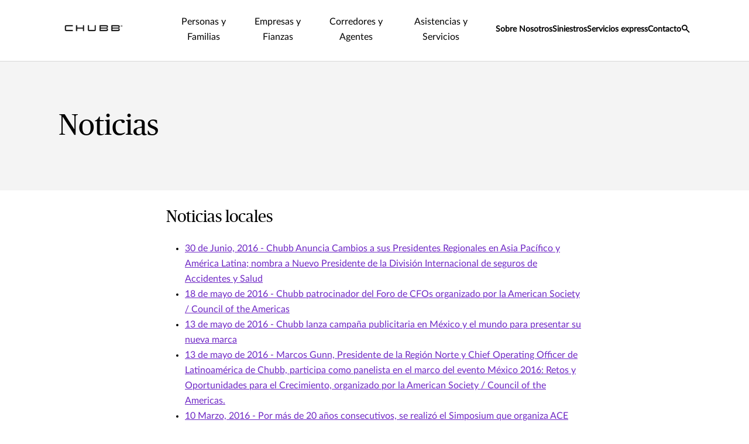

--- FILE ---
content_type: text/html;charset=utf-8
request_url: https://www.chubb.com/mx-es/about-us/noticias.html
body_size: 18993
content:


<!DOCTYPE HTML>

<html lang="es">
    <head>

  
  
  <meta http-equiv="X-UA-Compatible" content="IE=edge"/>
  <meta charset="UTF-8"/>
  <title>Noticias | Chubb</title>
  
  <meta name="title" content="Noticias"/>
  <meta name="description" content="Entérate de todas las noticias de nuestra compañía."/>
  
  
    <meta name="keywords" content="Noticias, México"/>
  
  <script defer="defer" type="text/javascript" src="https://rum.hlx.page/.rum/@adobe/helix-rum-js@%5E2/dist/rum-standalone.js" data-routing="env=prod,tier=publish,ams=Chubb INA Holdings Inc"></script>
<link rel="canonical" href="https://www.chubb.com/mx-es/about-us/noticias.html"/>
  
  <meta name="template" content="legal-pages-template"/>
  <meta property="og:url" content="https://www.chubb.com/mx-es/about-us/noticias.html"/>
  <meta property="og:title" content="Noticias"/>
  <meta property="og:description" content="Entérate de todas las noticias de nuestra compañía."/>
  
  
  <meta name="twitter:card" content="summary"/>
  <meta name="twitter:site" content="@Chubb"/>
  <meta name="twitter:title" content="Noticias"/>
  <meta name="twitter:description" content="Entérate de todas las noticias de nuestra compañía."/>
  
  <meta itemprop="name" content="Noticias"/>
  <meta itemprop="description" content="Entérate de todas las noticias de nuestra compañía."/>
  
  
  
    <meta name="robots" content="index,follow"/>
  
  <meta name="viewport" content="width=device-width, initial-scale=1"/>
  
<link rel="preload" href="/etc.clientlibs/chubbredesignnext/clientlibs/clientlib-site/resources/fonts/Lato-Regular.woff" as="font" type="font/woff" crossorigin/>
<link rel="preload" href="/etc.clientlibs/chubbredesignnext/clientlibs/clientlib-site/resources/fonts/PublicoHeadline-Roman-Web.woff" as="font" type="font/woff" crossorigin/>
<link rel="preload" href="/etc.clientlibs/chubbredesignnext/clientlibs/clientlib-site/resources/fonts/Publico-Roman.woff" as="font" type="font/woff" crossorigin/>
<link rel="preload" href="/etc.clientlibs/chubbredesignnext/clientlibs/clientlib-site/resources/fonts/icomoon.ttf?rvdo1s" as="font" type="font/woff" crossorigin/>


    
    

        


  
<link as="script" href="/etc.clientlibs/chubbredesignnext-core/clientlibs/clientlib-dependencies.min.2c872dbe60f4ba70fb85356113d8b35e.js" rel="preload"></link>

  



  
<link as="style" href="/etc.clientlibs/chubbredesignnext/clientlibs/clientlib-site.min.98f2e6e2e13beacfe75d4b5f7eabb13f.css" rel="preload" type="text/css">

  


  <link rel="icon" href="/content/dam/aem-chubb-global/logo/favicon.ico"/>  
  
  
  <!-- <script type="text/javascript">
    document.addEventListener('DOMContentLoaded', function() {
        fetchFPID();
    });
   function fetchFPID() { 
    $.ajax({
        url: '/bin/aem-chubb-global/adobefpid',
        method: 'GET',
        headers: { 'Cache-Control': 'no-store' },
        dataType: 'json',
        success: function(data) {
            console.log('My FPID is: ' + data.fpid);
        },
        error: function(jqXHR, textStatus, errorThrown) {
            console.error('Error fetching FPID:', textStatus, errorThrown);
        }
    });
}
</script> -->

  
    
    

    

    
    
<script src="/etc.clientlibs/chubbredesignnext-core/clientlibs/clientlib-dependencies.min.2c872dbe60f4ba70fb85356113d8b35e.js"></script>



    
    
<link rel="stylesheet" href="/etc.clientlibs/chubbredesignnext/clientlibs/clientlib-site.min.98f2e6e2e13beacfe75d4b5f7eabb13f.css" type="text/css">



    


  


 

<script>
    window.dataLayer = [{
        "page": "noticias  chubb",
        "host": "www.chubb.com",
        "country": "mx",
        "language": "es",
        "business": "about us",
        "section1": "about us",
        "section2": ""
    }];
</script>





<!-- Google Tag Manager -->
<script>(function(w,d,s,l,i){w[l]=w[l]||[];w[l].push({'gtm.start':
new Date().getTime(),event:'gtm.js'});var f=d.getElementsByTagName(s)[0],
j=d.createElement(s),dl=l!='dataLayer'?'&l='+l:'';j.async=true;j.src=
'//www.googletagmanager.com/gtm.js?id='+i+dl;f.parentNode.insertBefore(j,f);
})(window,document,'script','dataLayer', 'GTM-MMZPCN');</script>
<!-- End Google Tag Manager -->

  





<script>
    function targetPageParamsAll() {
        return {
        "screenWidth": screen.width,
        "screenHeight": screen.height
        };
    }
    window.targetGlobalSettings = {
        "visitorApiTimeout": 0, // no waiting for ECID setting
        "supplementalDataIdParamTimeout": 0
    };
</script>
<script type="text/javascript">
    function loadDataLayerScript() {
        var datalayerCheckCounter = 0;
        var previousDataLayerLength = window.dataLayer.length;
        var checkDataLayerOneTrustGroups = function(uniqueTokens) {
            var cookieAccepted = false;
            console.log("DataLayer OneTrustGroupsUpdated Check", ++datalayerCheckCounter);
            if (window.dataLayer.length > previousDataLayerLength) {
                for (var i = previousDataLayerLength; i < window.dataLayer.length; i++) {
                    if (window.dataLayer[i].event === 'OneTrustGroupsUpdated' &&
                        window.dataLayer[i].OnetrustActiveGroups) {
                        // Detected the OneTrustGroupsUpdated event
                        // Now, push the adobetargetevent into the dataLayer
                        cookieAccepted = true;
                        uniqueTokens.forEach(function(token) {
                            dataLayer.push({
                                "event": "adobetargetevent",
                                "data-ec": "adobe target",
                                "data-ea": token["activity.name"].toLowerCase(), 
                                "data-linkdesc": token["experience.name"].toLowerCase()
                            });
                        });
                        
                    }
                }
                previousDataLayerLength = window.dataLayer.length;
            }
            // Continue to check the dataLayer periodically
            let targetCheck = setTimeout(checkDataLayerOneTrustGroups, 500, uniqueTokens);
            if(cookieAccepted) {
                console.log("Stopping check");
                clearTimeout(targetCheck);
            }
        };
        
        adobe.target && document.addEventListener(adobe.target.event.REQUEST_SUCCEEDED, function(e) {
            var tokens = e.detail.responseTokens;
            if (isEmpty(tokens)) {
                return;
            }

            var activityNames = [];
            var experienceNames = [];
            var uniqueTokens = distinct(tokens);

            checkDataLayerOneTrustGroups(uniqueTokens);
    
        });

        function isEmpty(val) {
            return (val === undefined || val == null || val.length <= 0) ? true : false;
        }

        function key(obj) {
            return Object.keys(obj)
            .map(function(k) { return k + "" + obj[k]; })
            .join("");
        }

        function distinct(arr) {
            var result = arr.reduce(function(acc, e) {
                acc[key(e)] = e;
                return acc;
            }, {});

            return Object.keys(result)
            .map(function(k) { return result[k]; });
        }
    }
</script>

<script id="at_js_lib" src="/etc.clientlibs/chubbredesignnext-core/clientlibs/clientlib-adobetarget.7124aec5ebed79b33a8ec6cf979e0239.js" type="text/javascript"></script>

</sly

</head>
    <body class="page basicpage   no alignment ">
        


  
<!-- Google Tag Manager (noscript) -->
<noscript><iframe title="gtm" src="//www.googletagmanager.com/ns.html?id=GTM-MMZPCN" height="0" width="0" style="display:none;visibility:hidden"></iframe></noscript>
<!-- End Google Tag Manager (noscript) -->

        
        
        
        
            



			<div class="container  ">
                
                







<header>
  <div class="header cmp-navigation tabs"><div class="cmp-tabs" data-cmp-is="tabs">
    <div class="section-wrapper nav-wrapper">
        <div class="section-container">
            <div class='nav__primary'>
                <div class="hidden" id="autoSuggestURL" url="/content/chubb-sites/chubb-com/latam/mx/es/home/jcr:content/header.autosearch.html"></div>
                <div class='cmp-mobile-nav'>
                    
                        
                    
                        
                    
                        
                    
                        
                    
                    <div class='cmp-mobile-logo'>
                        <a href="/mx-es/home.html" nav-data-ec="navigation" nav-data-ea="click: primary nav" nav-data-linktype="internal site page" nav-data-linkurl="/mx-es/home.html" nav-data-linkdesc="chubb-logo" target="_self" aria-label="Navigation Chubb Logo">
                            
    <picture>
        
            <source media="(max-width:768px)" srcset="/content/dam/chubb-sites/chubb/us-en/home_page/chubb-logo-black.png.rendition/cq5dam.webpthumbnail.320.320.webp" type="image/webp"/>
        
        
            <source srcset="/content/dam/chubb-sites/chubb/us-en/home_page/chubb-logo-black.png.rendition/cq5dam.web.original.webp" type="image/webp"/>
        
        <img class="image" src="/content/dam/chubb-sites/chubb/us-en/home_page/chubb-logo-black.png" alt/>
    </picture>

                        </a>
                    </div>
                    <div class='cmp-mobile-menu'>
                        <button id='hamburgermenu' class='navbar-toggler collapsed' type='button' nav-data-ec="navigation" nav-data-ea="click: utility nav" nav-data-linktype="nav invoke" nav-data-linkurl="menu" nav-data-linkdesc="menu" data-target="#" data-interactive="" data-tracked="true" data-bs-toggle='collapse' data-bs-target='#navbarSupportedContent' aria-controls='navbarSupportedContent' aria-expanded='false' aria-label='Navigation Menu Toggle'>
                            <em class='icon icon-menu'></em>
                        </button>
                    </div>
                </div>
                <div class="cmp-tabs__wrapper" id='navbarSupportedContent'>
                    <a href="#h1-heading" class="header__skip-link" id="skipNavContent" aria-label="Skip to main content">Skip to main content</a>
                    <div class="cmp-navigation__logo">
                        <a href="/mx-es/home.html" nav-data-ec="navigation" nav-data-ea="click: primary nav" nav-data-linktype="internal site page" nav-data-linkurl="/mx-es/home.html" nav-data-linkdesc="chubb-logo" target="_self" aria-label="Navigation Chubb Logo">
                            
    <picture>
        
            <source media="(max-width:768px)" srcset="/content/dam/chubb-sites/chubb/us-en/home_page/chubb-logo-black.png.rendition/cq5dam.webpthumbnail.320.320.webp" type="image/webp"/>
        
        
            <source srcset="/content/dam/chubb-sites/chubb/us-en/home_page/chubb-logo-black.png.rendition/cq5dam.web.original.webp" type="image/webp"/>
        
        <img class="image" src="/content/dam/chubb-sites/chubb/us-en/home_page/chubb-logo-black.png" alt/>
    </picture>

                        </a>
                    </div>
                    <div class='cmp-navigation__primary'>
                        <ol role="tablist" class="cmp-tabs__tablist" aria-label="header-primary-navigation-tabs" aria-multiselectable="false">
                            
                                <li role="tab" class="cmp-tabs__tab" data-cmp-hook-tabs="tab" nav-data-ec="navigation" nav-data-ea="click: persona nav" nav-data-linktype="nav invoke" nav-data-linkurl="#" nav-data-linkdesc="personas y familias" data-interactive="" data-tracked="true">
                                    Personas y Familias</li>
                            
                                <li role="tab" class="cmp-tabs__tab" data-cmp-hook-tabs="tab" nav-data-ec="navigation" nav-data-ea="click: persona nav" nav-data-linktype="nav invoke" nav-data-linkurl="#" nav-data-linkdesc="empresas y fianzas" data-interactive="" data-tracked="true">
                                    Empresas y Fianzas</li>
                            
                                <li role="tab" class="cmp-tabs__tab" data-cmp-hook-tabs="tab" nav-data-ec="navigation" nav-data-ea="click: persona nav" nav-data-linktype="nav invoke" nav-data-linkurl="#" nav-data-linkdesc="corredores y agentes" data-interactive="" data-tracked="true">
                                    Corredores y Agentes</li>
                            
                                <li role="tab" class="cmp-tabs__tab" data-cmp-hook-tabs="tab" nav-data-ec="navigation" nav-data-ea="click: persona nav" nav-data-linktype="nav invoke" nav-data-linkurl="#" nav-data-linkdesc="asistencias y servicios" data-interactive="" data-tracked="true">
                                    Asistencias y Servicios</li>
                            
                            
                        </ol>
                        <div role="tabpanel" class="cmp-tabs__tabpanel" data-cmp-hook-tabs="tabpanel"><div class="cmp-navigation-item">
    



<div class='section-wrapper tabpanel-wrapper'>
    <div class='section-container'>
        <div class='secondary-nav__container'>
            <div class='row'>
                <div class='col-md-3'>
                    <div class='secondary-nav__links'>
                        <div class='secondary-nav__links__previous d-md-none' nav-data-ec="navigation" nav-data-ea="click: breadcrumb" nav-data-linktype="nav invoke" nav-data-linkdesc="personas y familias: back" nav-data-linkurl="#">
                            <em class='icon icon-arrow-left'></em>
                            <span class='back-label'>
                                Back
                            </span>
                        </div>
                        <div class='secondary-nav__links__label d-md-none'>
                            Personas y Familias
                        </div>
                        <ul class='nav nav-tabs flex-column' role='tablist'>
                            
                            <li class='nav-item' role='presentation'>
                                <a class="nav-link active" href="#" id="secondaryNav-personasyfamilias-segurodeauto-tab" nav-data-ec="navigation" nav-data-ea="click: primary nav" nav-data-linktype="nav invoke" nav-data-linkurl="#" nav-data-linkdesc="personas y familias: seguro de auto" data-target="#" data-interactive="" data-tracked="true" data-bs-toggle='tab' data-bs-target='#secondaryNav-personasyfamilias-segurodeauto-tab-pane' type='button' role='tab' aria-controls='secondaryNav-personasyfamilias-segurodeauto-tab-pane' aria-selected='true'>
                                    Seguro de Auto
                                </a>
                            </li>
                        
                            
                            <li class='nav-item' role='presentation'>
                                <a class="nav-link " href="#" id="secondaryNav-personasyfamilias-segurodeviaje-tab" nav-data-ec="navigation" nav-data-ea="click: primary nav" nav-data-linktype="nav invoke" nav-data-linkurl="#" nav-data-linkdesc="personas y familias: seguro de viaje" data-target="#" data-interactive="" data-tracked="true" data-bs-toggle='tab' data-bs-target='#secondaryNav-personasyfamilias-segurodeviaje-tab-pane' type='button' role='tab' aria-controls='secondaryNav-personasyfamilias-segurodeviaje-tab-pane' aria-selected='true'>
                                    Seguro de Viaje
                                </a>
                            </li>
                        
                            
                            <li class='nav-item' role='presentation'>
                                <a class="nav-link " href="#" id="secondaryNav-personasyfamilias-segurodehogar-tab" nav-data-ec="navigation" nav-data-ea="click: primary nav" nav-data-linktype="nav invoke" nav-data-linkurl="#" nav-data-linkdesc="personas y familias: seguro de hogar" data-target="#" data-interactive="" data-tracked="true" data-bs-toggle='tab' data-bs-target='#secondaryNav-personasyfamilias-segurodehogar-tab-pane' type='button' role='tab' aria-controls='secondaryNav-personasyfamilias-segurodehogar-tab-pane' aria-selected='true'>
                                    Seguro de Hogar
                                </a>
                            </li>
                        
                            
                            <li class='nav-item' role='presentation'>
                                <a class="nav-link " href="#" id="secondaryNav-personasyfamilias-segurodehospitalizacindrkura-tab" nav-data-ec="navigation" nav-data-ea="click: primary nav" nav-data-linktype="nav invoke" nav-data-linkurl="#" nav-data-linkdesc="personas y familias: seguro de hospitalización + dr. kura" data-target="#" data-interactive="" data-tracked="true" data-bs-toggle='tab' data-bs-target='#secondaryNav-personasyfamilias-segurodehospitalizacindrkura-tab-pane' type='button' role='tab' aria-controls='secondaryNav-personasyfamilias-segurodehospitalizacindrkura-tab-pane' aria-selected='true'>
                                    Seguro de Hospitalización + Dr. Kura
                                </a>
                            </li>
                        
                            
                            <li class='nav-item' role='presentation'>
                                <a class="nav-link " href="#" id="secondaryNav-personasyfamilias-segurodeautoturistanorthbound-tab" nav-data-ec="navigation" nav-data-ea="click: primary nav" nav-data-linktype="nav invoke" nav-data-linkurl="#" nav-data-linkdesc="personas y familias: seguro de auto turista northbound" data-target="#" data-interactive="" data-tracked="true" data-bs-toggle='tab' data-bs-target='#secondaryNav-personasyfamilias-segurodeautoturistanorthbound-tab-pane' type='button' role='tab' aria-controls='secondaryNav-personasyfamilias-segurodeautoturistanorthbound-tab-pane' aria-selected='true'>
                                    Seguro de Auto Turista Northbound
                                </a>
                            </li>
                        </ul>
                        <div class='secondary-nav__additional__links'>
                            
                            <div class="secondary_btn secondary_right">
                                <a class="btn btn-default" href="/mx-es/personas-y-familias.html" nav-data-ec="navigation" nav-data-ea="click: persona nav" nav-data-linktype="internal site page" nav-data-linkurl="/mx-es/personas-y-familias.html" nav-data-linkdesc="personas y familias: todas las opciones de coberturas" data-target="#" data-interactive="" target="_self" data-tracked="true">
                                    <span class="cta-title">Todas las opciones de coberturas <span class="icon icon-arrow-right"></span></span>
                                </a>
                            </div>
                        </div>
                    </div>
                    <div class='secondary-nav__quicklinks d-md-none'>
                        <div class='secondary-nav__quicklinks__text'>
                            <span>Enlaces rápidos</span>
                        </div>
                        <ul>
                            
                                <li>
                                    <a href="/mx-es/mercado-empresarial/articulos.html" data-ec="navigation" data-ea="click: quick link nav" data-linktype="internal site page" data-linkurl="/mx-es/mercado-empresarial/articulos.html" data-linkdesc="personas y familias: ideas y recursos" data-target="#" data-interactive="" target="_self" data-tracked="true">
                                        <em class='icon icon-bookmark'></em>
                                        <span class="secondary-nav__quicklinks__label">
                                            Ideas y Recursos
                                        </span>
                                    </a>
                                </li>
                            
                        
                            
                                <li>
                                    <a href="/mx-es/brokers-agents-agencies/encuentra-un-agente.html" data-ec="navigation" data-ea="click: quick link nav" data-linktype="internal site page" data-linkurl="/mx-es/brokers-agents-agencies/encuentra-un-agente.html" data-linkdesc="personas y familias: encuentra un agente" data-target="#" data-interactive="" target="_self" data-tracked="true">
                                        <em class='icon icon-find'></em>
                                        <span class="secondary-nav__quicklinks__label">
                                            Encuentra un Agente
                                        </span>
                                    </a>
                                </li>
                            
                        
                            
                                <li>
                                    <a href="/mx-es/reporta-un-siniestro.html" data-ec="navigation" data-ea="click: quick link nav" data-linktype="internal site page" data-linkurl="/mx-es/reporta-un-siniestro.html" data-linkdesc="personas y familias: reporta un siniestro" data-target="#" data-interactive="" target="_self" data-tracked="true">
                                        <em class='icon icon-claim'></em>
                                        <span class="secondary-nav__quicklinks__label">
                                            Reporta un siniestro
                                        </span>
                                    </a>
                                </li>
                            
                        
                            
                                <li>
                                    <a href="https://clientes.chubb.com/#/Index" data-ec="navigation" data-ea="click: quick link nav" data-linktype="external link" data-linkurl="https://clientes.chubb.com/#/index" data-linkdesc="personas y familias: portal de clientes" rel="noopener noreferrer" data-target="#" data-interactive="" target="_blank" data-tracked="true">
                                        <em class='icon icon-login-filled'></em>
                                        <span class="secondary-nav__quicklinks__label">
                                            Portal de clientes
                                        </span>
                                    </a>
                                </li>
                            
                        </ul>
                    </div>
                </div>
                <div class='col-md-9'>
                    <div class='tab-content'>
                        
                        <div class='tab-pane fade active show' id='secondaryNav-personasyfamilias-segurodeauto-tab-pane' role='tabpanel' aria-labelledby='secondaryNav-personasyfamilias-segurodeauto-tab' tabindex='0'>
                            <div class="tertiary-nav__container tertiary-nav__container--full-width">
                                <div class='tertiary-nav__links'>
                                    <div class='tertiary-nav__links__previous d-md-none' nav-data-ec="navigation" nav-data-ea="click: breadcrumb" nav-data-linktype="nav invoke" nav-data-linkdesc="personas y familias: seguro de auto: back" nav-data-linkurl="#">
                                        <em class='icon icon-arrow-left'></em>
                                        <span class='back-label'>
                                            Back
                                        </span>
                                    </div>
                                    <div class='tertiary-nav__links__label d-md-none'>
                                        Seguro de Auto
                                    </div>
                                    
                                </div>
                                
                                    <div class="tertiary-nav__card">
                                        <div class="navcard">
                                            <div class="row navcard__container">
                                                <div class="col-md-4 navcard__img">
                                                    
    <picture>
        
            <source media="(max-width:768px)" srcset="/content/dam/chubb-sites/chubb/global/images/next-390x260/purple-car-moving-quickly-round-a-corner-390x260.jpg.rendition/cq5dam.webpthumbnail.320.320.webp" type="image/webp"/>
        
        
            <source srcset="/content/dam/chubb-sites/chubb/global/images/next-390x260/purple-car-moving-quickly-round-a-corner-390x260.jpg.rendition/cq5dam.web.original.webp" type="image/webp"/>
        
        <img class="image" src="/content/dam/chubb-sites/chubb/global/images/next-390x260/purple-car-moving-quickly-round-a-corner-390x260.jpg" alt fetchpriority="low"/>
    </picture>

                                                </div>
                                                <div class="col-md-8 navcard__content">
                                                    <div class="navcard__heading">
                                                        <div role="heading" aria-level="5" class="h6-heading">
                                                            Seguro de Auto
                                                        </div>
                                                        
                                                    </div>
                                                    <div class="body-copy-large">
                                                        <span class="rte-text">
                                                            <p>Conduce con seguridad y cuenta con el respaldo de Chubb en caso de imprevistos.</p>

                                                        </span>
                                                    </div>
                                                    <div class="navcard__cta--container">
                                                        <div class="navcard__content__cta">
                                                            <div class="secondary_btn secondary_right">
                                                                <a class="btn btn-default stretched-link" href="/mx-es/personas-y-familias/auto.html" nav-data-ec="navigation" nav-data-ea="click: navigation featured card" nav-data-linktype="internal site page" nav-data-linkurl="/mx-es/personas-y-familias/auto.html" nav-data-linkdesc="aprende más : seguro de auto" data-target="#" data-interactive="" target="_self" data-tracked="true">
                                                                    <span class="cta-title">Aprende más </span>
                                                                    <span class="icon icon-arrow-right"></span>
                                                                </a>
                                                            </div>
                                                        </div>
                                                        
                                                    </div>
                                                </div>
                                                
                                            </div>
                                        </div>
                                    </div>
                                
                                
                            </div>
                        </div>
                    
                        
                        <div class='tab-pane fade ' id='secondaryNav-personasyfamilias-segurodeviaje-tab-pane' role='tabpanel' aria-labelledby='secondaryNav-personasyfamilias-segurodeviaje-tab' tabindex='0'>
                            <div class="tertiary-nav__container tertiary-nav__container--full-width">
                                <div class='tertiary-nav__links'>
                                    <div class='tertiary-nav__links__previous d-md-none' nav-data-ec="navigation" nav-data-ea="click: breadcrumb" nav-data-linktype="nav invoke" nav-data-linkdesc="personas y familias: seguro de viaje: back" nav-data-linkurl="#">
                                        <em class='icon icon-arrow-left'></em>
                                        <span class='back-label'>
                                            Back
                                        </span>
                                    </div>
                                    <div class='tertiary-nav__links__label d-md-none'>
                                        Seguro de Viaje
                                    </div>
                                    
                                </div>
                                
                                    <div class="tertiary-nav__card">
                                        <div class="navcard">
                                            <div class="row navcard__container">
                                                <div class="col-md-4 navcard__img">
                                                    
    <picture>
        
            <source media="(max-width:768px)" srcset="/content/dam/chubb-sites/chubb/global/images/next-390x260/little-girl-using-tablet-pc-with-parents-at-airport-390x260.jpg.rendition/cq5dam.webpthumbnail.320.320.webp" type="image/webp"/>
        
        
            <source srcset="/content/dam/chubb-sites/chubb/global/images/next-390x260/little-girl-using-tablet-pc-with-parents-at-airport-390x260.jpg.rendition/cq5dam.web.original.webp" type="image/webp"/>
        
        <img class="image" src="/content/dam/chubb-sites/chubb/global/images/next-390x260/little-girl-using-tablet-pc-with-parents-at-airport-390x260.jpg" alt fetchpriority="low"/>
    </picture>

                                                </div>
                                                <div class="col-md-8 navcard__content">
                                                    <div class="navcard__heading">
                                                        <div role="heading" aria-level="5" class="h6-heading">
                                                            Seguro de viaje
                                                        </div>
                                                        
                                                    </div>
                                                    <div class="body-copy-large">
                                                        <span class="rte-text">
                                                            <p>Disfruta de tus vacaciones sin preocupaciones. Protégete en caso de cancelación de vuelos, pérdida de equipaje y más.</p>

                                                        </span>
                                                    </div>
                                                    <div class="navcard__cta--container">
                                                        <div class="navcard__content__cta">
                                                            <div class="secondary_btn secondary_right">
                                                                <a class="btn btn-default stretched-link" href="https://studio-la.chubb.com/mx-chubb-travel/home" nav-data-ec="navigation" nav-data-ea="click: navigation featured card" nav-data-linktype="external link" nav-data-linkurl="https://studio-la.chubb.com/mx-chubb-travel/home" nav-data-linkdesc="compra ahora: seguro de viaje" data-target="#" data-interactive="" rel="noopener noreferrer" target="_blank" data-tracked="true">
                                                                    <span class="cta-title">Compra ahora</span>
                                                                    <span class="icon icon-arrow-right"></span>
                                                                </a>
                                                            </div>
                                                        </div>
                                                        
                                                    </div>
                                                </div>
                                                
                                            </div>
                                        </div>
                                    </div>
                                
                                
                            </div>
                        </div>
                    
                        
                        <div class='tab-pane fade ' id='secondaryNav-personasyfamilias-segurodehogar-tab-pane' role='tabpanel' aria-labelledby='secondaryNav-personasyfamilias-segurodehogar-tab' tabindex='0'>
                            <div class="tertiary-nav__container tertiary-nav__container--full-width">
                                <div class='tertiary-nav__links'>
                                    <div class='tertiary-nav__links__previous d-md-none' nav-data-ec="navigation" nav-data-ea="click: breadcrumb" nav-data-linktype="nav invoke" nav-data-linkdesc="personas y familias: seguro de hogar: back" nav-data-linkurl="#">
                                        <em class='icon icon-arrow-left'></em>
                                        <span class='back-label'>
                                            Back
                                        </span>
                                    </div>
                                    <div class='tertiary-nav__links__label d-md-none'>
                                        Seguro de Hogar
                                    </div>
                                    
                                </div>
                                
                                    <div class="tertiary-nav__card">
                                        <div class="navcard">
                                            <div class="row navcard__container">
                                                <div class="col-md-4 navcard__img">
                                                    
    <picture>
        
            <source media="(max-width:768px)" srcset="/content/dam/chubb-sites/chubb/global/images/next-390x260/girl-blowing-her-birthday-candles-390x260.jpg.rendition/cq5dam.webpthumbnail.320.320.webp" type="image/webp"/>
        
        
            <source srcset="/content/dam/chubb-sites/chubb/global/images/next-390x260/girl-blowing-her-birthday-candles-390x260.jpg.rendition/cq5dam.web.original.webp" type="image/webp"/>
        
        <img class="image" src="/content/dam/chubb-sites/chubb/global/images/next-390x260/girl-blowing-her-birthday-candles-390x260.jpg" alt fetchpriority="low"/>
    </picture>

                                                </div>
                                                <div class="col-md-8 navcard__content">
                                                    <div class="navcard__heading">
                                                        <div role="heading" aria-level="5" class="h6-heading">
                                                            Seguro de Hogar
                                                        </div>
                                                        
                                                    </div>
                                                    <div class="body-copy-large">
                                                        <span class="rte-text">
                                                            <p>Tu hogar es donde tus sueños y los de tu familia se hacen realidad, con Hogar Seguro tendrás la protección adecuada a tus necesidades.</p>

                                                        </span>
                                                    </div>
                                                    <div class="navcard__cta--container">
                                                        <div class="navcard__content__cta">
                                                            <div class="secondary_btn secondary_right">
                                                                <a class="btn btn-default stretched-link" href="/mx-es/personas-y-familias/hogar.html" nav-data-ec="navigation" nav-data-ea="click: navigation featured card" nav-data-linktype="internal site page" nav-data-linkurl="/mx-es/personas-y-familias/hogar.html" nav-data-linkdesc="aprende más : seguro de hogar" data-target="#" data-interactive="" target="_self" data-tracked="true">
                                                                    <span class="cta-title">Aprende más </span>
                                                                    <span class="icon icon-arrow-right"></span>
                                                                </a>
                                                            </div>
                                                        </div>
                                                        
                                                    </div>
                                                </div>
                                                
                                            </div>
                                        </div>
                                    </div>
                                
                                
                            </div>
                        </div>
                    
                        
                        <div class='tab-pane fade ' id='secondaryNav-personasyfamilias-segurodehospitalizacindrkura-tab-pane' role='tabpanel' aria-labelledby='secondaryNav-personasyfamilias-segurodehospitalizacindrkura-tab' tabindex='0'>
                            <div class="tertiary-nav__container tertiary-nav__container--full-width">
                                <div class='tertiary-nav__links'>
                                    <div class='tertiary-nav__links__previous d-md-none' nav-data-ec="navigation" nav-data-ea="click: breadcrumb" nav-data-linktype="nav invoke" nav-data-linkdesc="personas y familias: seguro de hospitalización + dr. kura: back" nav-data-linkurl="#">
                                        <em class='icon icon-arrow-left'></em>
                                        <span class='back-label'>
                                            Back
                                        </span>
                                    </div>
                                    <div class='tertiary-nav__links__label d-md-none'>
                                        Seguro de Hospitalización + Dr. Kura
                                    </div>
                                    
                                </div>
                                
                                    <div class="tertiary-nav__card">
                                        <div class="navcard">
                                            <div class="row navcard__container">
                                                <div class="col-md-4 navcard__img">
                                                    
    <picture>
        
            <source media="(max-width:768px)" srcset="/content/dam/chubb-sites/chubb/global/images/next-390x260/back-of-doctors-head-390x260.jpg.rendition/cq5dam.webpthumbnail.320.320.webp" type="image/webp"/>
        
        
            <source srcset="/content/dam/chubb-sites/chubb/global/images/next-390x260/back-of-doctors-head-390x260.jpg.rendition/cq5dam.web.original.webp" type="image/webp"/>
        
        <img class="image" src="/content/dam/chubb-sites/chubb/global/images/next-390x260/back-of-doctors-head-390x260.jpg" alt fetchpriority="low"/>
    </picture>

                                                </div>
                                                <div class="col-md-8 navcard__content">
                                                    <div class="navcard__heading">
                                                        <div role="heading" aria-level="5" class="h6-heading">
                                                            Seguro de Hospitalización + Dr. Kura
                                                        </div>
                                                        
                                                    </div>
                                                    <div class="body-copy-large">
                                                        <span class="rte-text">
                                                            <p>Recibe orientación médica online las 24 horas y apoyo económico para ti y tu familia cuando más lo necesites. </p>

                                                        </span>
                                                    </div>
                                                    <div class="navcard__cta--container">
                                                        <div class="navcard__content__cta">
                                                            <div class="secondary_btn secondary_right">
                                                                <a class="btn btn-default stretched-link" href="/mx-es/personas-y-familias/hospitalizacion.html" nav-data-ec="navigation" nav-data-ea="click: navigation featured card" nav-data-linktype="internal site page" nav-data-linkurl="/mx-es/personas-y-familias/hospitalizacion.html" nav-data-linkdesc="aprende más : seguro de hospitalización + dr. kura" data-target="#" data-interactive="" target="_self" data-tracked="true">
                                                                    <span class="cta-title">Aprende más </span>
                                                                    <span class="icon icon-arrow-right"></span>
                                                                </a>
                                                            </div>
                                                        </div>
                                                        
                                                    </div>
                                                </div>
                                                
                                            </div>
                                        </div>
                                    </div>
                                
                                
                            </div>
                        </div>
                    
                        
                        <div class='tab-pane fade ' id='secondaryNav-personasyfamilias-segurodeautoturistanorthbound-tab-pane' role='tabpanel' aria-labelledby='secondaryNav-personasyfamilias-segurodeautoturistanorthbound-tab' tabindex='0'>
                            <div class="tertiary-nav__container tertiary-nav__container--full-width">
                                <div class='tertiary-nav__links'>
                                    <div class='tertiary-nav__links__previous d-md-none' nav-data-ec="navigation" nav-data-ea="click: breadcrumb" nav-data-linktype="nav invoke" nav-data-linkdesc="personas y familias: seguro de auto turista northbound: back" nav-data-linkurl="#">
                                        <em class='icon icon-arrow-left'></em>
                                        <span class='back-label'>
                                            Back
                                        </span>
                                    </div>
                                    <div class='tertiary-nav__links__label d-md-none'>
                                        Seguro de Auto Turista Northbound
                                    </div>
                                    
                                </div>
                                
                                    <div class="tertiary-nav__card">
                                        <div class="navcard">
                                            <div class="row navcard__container">
                                                <div class="col-md-4 navcard__img">
                                                    
    <picture>
        
        
        <img class="image" src="/content/dam/chubb-sites/chubb/global/images/people/happy-family-ride-in-the-car_850x500.jpg" alt fetchpriority="low"/>
    </picture>

                                                </div>
                                                <div class="col-md-8 navcard__content">
                                                    <div class="navcard__heading">
                                                        <div role="heading" aria-level="5" class="h6-heading">
                                                            Seguro de Auto Turista Northbound
                                                        </div>
                                                        
                                                    </div>
                                                    <div class="body-copy-large">
                                                        <span class="rte-text">
                                                            <p>Chubb protege tu viaje en carretera desde México hacia Estados Unidos o Canadá.</p>

                                                        </span>
                                                    </div>
                                                    <div class="navcard__cta--container">
                                                        <div class="navcard__content__cta">
                                                            <div class="secondary_btn secondary_right">
                                                                <a class="btn btn-default stretched-link" href="/mx-es/empresas/auto-turista-northbound.html" nav-data-ec="navigation" nav-data-ea="click: navigation featured card" nav-data-linktype="internal site page" nav-data-linkurl="/mx-es/empresas/auto-turista-northbound.html" nav-data-linkdesc="aprende más : seguro de auto turista northbound" data-target="#" data-interactive="" target="_self" data-tracked="true">
                                                                    <span class="cta-title">Aprende más </span>
                                                                    <span class="icon icon-arrow-right"></span>
                                                                </a>
                                                            </div>
                                                        </div>
                                                        
                                                    </div>
                                                </div>
                                                
                                            </div>
                                        </div>
                                    </div>
                                
                                
                            </div>
                        </div>
                    </div>
                </div>
            </div>
            <div class="secondary-nav__container__hide"><a href="javascript:void(0)" aria-label="close-icon" nav-data-ec="navigation" nav-data-ea="click: persona nav" nav-data-linktype="nav invoke" nav-data-linkdesc="personas y familias: close" nav-data-linkurl="close"><span><em class="icon icon-close"></em></span></a></div>
        </div>
    </div>
</div>
<div class='section-wrapper quicklinks-wrapper d-md-block d-sm-none'>
    <div class='section-container'>
        <div class='row'>
            <div class='col-md-12'>
                <div class='secondary-nav__quicklinks'>
                    <div class='secondary-nav__quicklinks__text'>
                        <span>Enlaces rápidos</span>
                    </div>
                    <ul>
                        
                            <li>
                                <a href="/mx-es/mercado-empresarial/articulos.html" data-ec="navigation" data-ea="click: quick link nav" data-linktype="internal site page" data-linkurl="/mx-es/mercado-empresarial/articulos.html" data-linkdesc="personas y familias: ideas y recursos" data-target="#" data-interactive="" target="_self" data-tracked="true">
                                    <em class='icon icon-bookmark'></em>
                                    <span class="secondary-nav__quicklinks__label">
                                        Ideas y Recursos
                                    </span>
                                </a>
                            </li>
                        
                    
                        
                            <li>
                                <a href="/mx-es/brokers-agents-agencies/encuentra-un-agente.html" data-ec="navigation" data-ea="click: quick link nav" data-linktype="internal site page" data-linkurl="/mx-es/brokers-agents-agencies/encuentra-un-agente.html" data-linkdesc="personas y familias: encuentra un agente" data-target="#" data-interactive="" target="_self" data-tracked="true">
                                    <em class='icon icon-find'></em>
                                    <span class="secondary-nav__quicklinks__label">
                                        Encuentra un Agente
                                    </span>
                                </a>
                            </li>
                        
                    
                        
                            <li>
                                <a href="/mx-es/reporta-un-siniestro.html" data-ec="navigation" data-ea="click: quick link nav" data-linktype="internal site page" data-linkurl="/mx-es/reporta-un-siniestro.html" data-linkdesc="personas y familias: reporta un siniestro" data-target="#" data-interactive="" target="_self" data-tracked="true">
                                    <em class='icon icon-claim'></em>
                                    <span class="secondary-nav__quicklinks__label">
                                        Reporta un siniestro
                                    </span>
                                </a>
                            </li>
                        
                    
                        
                            <li>
                                <a href="https://clientes.chubb.com/#/Index" data-ec="navigation" data-ea="click: quick link nav" data-linktype="external link" data-linkurl="https://clientes.chubb.com/#/index" data-linkdesc="personas y familias: portal de clientes" rel="noopener noreferrer" data-target="#" data-interactive="" target="_blank" data-tracked="true">
                                    <em class='icon icon-login-filled'></em>
                                    <span class="secondary-nav__quicklinks__label">
                                        Portal de clientes
                                    </span>
                                </a>
                            </li>
                        
                    </ul>
                </div>
            </div>
        </div>
    </div>
</div></div>
</div>
<div role="tabpanel" class="cmp-tabs__tabpanel" data-cmp-hook-tabs="tabpanel"><div class="cmp-navigation-item">
    



<div class='section-wrapper tabpanel-wrapper'>
    <div class='section-container'>
        <div class='secondary-nav__container'>
            <div class='row'>
                <div class='col-md-3'>
                    <div class='secondary-nav__links'>
                        <div class='secondary-nav__links__previous d-md-none' nav-data-ec="navigation" nav-data-ea="click: breadcrumb" nav-data-linktype="nav invoke" nav-data-linkdesc="empresas y fianzas: back" nav-data-linkurl="#">
                            <em class='icon icon-arrow-left'></em>
                            <span class='back-label'>
                                Back
                            </span>
                        </div>
                        <div class='secondary-nav__links__label d-md-none'>
                            Empresas y Fianzas
                        </div>
                        <ul class='nav nav-tabs flex-column' role='tablist'>
                            
                            <li class='nav-item' role='presentation'>
                                <a class="nav-link active" href="#" id="secondaryNav-empresasyfianzas-pequeasymedianas-tab" nav-data-ec="navigation" nav-data-ea="click: primary nav" nav-data-linktype="nav invoke" nav-data-linkurl="#" nav-data-linkdesc="empresas y fianzas: pequeñas y medianas " data-target="#" data-interactive="" data-tracked="true" data-bs-toggle='tab' data-bs-target='#secondaryNav-empresasyfianzas-pequeasymedianas-tab-pane' type='button' role='tab' aria-controls='secondaryNav-empresasyfianzas-pequeasymedianas-tab-pane' aria-selected='true'>
                                    Pequeñas y Medianas 
                                </a>
                            </li>
                        
                            
                            <li class='nav-item' role='presentation'>
                                <a class="nav-link " href="#" id="secondaryNav-empresasyfianzas-productos-tab" nav-data-ec="navigation" nav-data-ea="click: primary nav" nav-data-linktype="nav invoke" nav-data-linkurl="#" nav-data-linkdesc="empresas y fianzas: productos" data-target="#" data-interactive="" data-tracked="true" data-bs-toggle='tab' data-bs-target='#secondaryNav-empresasyfianzas-productos-tab-pane' type='button' role='tab' aria-controls='secondaryNav-empresasyfianzas-productos-tab-pane' aria-selected='true'>
                                    Productos
                                </a>
                            </li>
                        
                            
                            <li class='nav-item' role='presentation'>
                                <a class="nav-link " href="#" id="secondaryNav-empresasyfianzas-fianzas-tab" nav-data-ec="navigation" nav-data-ea="click: primary nav" nav-data-linktype="nav invoke" nav-data-linkurl="#" nav-data-linkdesc="empresas y fianzas: fianzas" data-target="#" data-interactive="" data-tracked="true" data-bs-toggle='tab' data-bs-target='#secondaryNav-empresasyfianzas-fianzas-tab-pane' type='button' role='tab' aria-controls='secondaryNav-empresasyfianzas-fianzas-tab-pane' aria-selected='true'>
                                    Fianzas
                                </a>
                            </li>
                        
                            
                            <li class='nav-item' role='presentation'>
                                <a class="nav-link " href="#" id="secondaryNav-empresasyfianzas-industrias-tab" nav-data-ec="navigation" nav-data-ea="click: primary nav" nav-data-linktype="nav invoke" nav-data-linkurl="#" nav-data-linkdesc="empresas y fianzas: industrias" data-target="#" data-interactive="" data-tracked="true" data-bs-toggle='tab' data-bs-target='#secondaryNav-empresasyfianzas-industrias-tab-pane' type='button' role='tab' aria-controls='secondaryNav-empresasyfianzas-industrias-tab-pane' aria-selected='true'>
                                    Industrias
                                </a>
                            </li>
                        </ul>
                        <div class='secondary-nav__additional__links'>
                            
                            <div class="secondary_btn secondary_right">
                                <a class="btn btn-default" href="/mx-es/empresas.html" nav-data-ec="navigation" nav-data-ea="click: persona nav" nav-data-linktype="internal site page" nav-data-linkurl="/mx-es/empresas.html" nav-data-linkdesc="empresas y fianzas: todas las opciones de coberturas" data-target="#" data-interactive="" target="_self" data-tracked="true">
                                    <span class="cta-title">Todas las opciones de coberturas <span class="icon icon-arrow-right"></span></span>
                                </a>
                            </div>
                        </div>
                    </div>
                    <div class='secondary-nav__quicklinks d-md-none'>
                        <div class='secondary-nav__quicklinks__text'>
                            <span>Enlaces rápidos</span>
                        </div>
                        <ul>
                            
                                <li>
                                    <a href="/mx-es/mercado-empresarial/articulos.html" data-ec="navigation" data-ea="click: quick link nav" data-linktype="internal site page" data-linkurl="/mx-es/mercado-empresarial/articulos.html" data-linkdesc="empresas y fianzas: ideas y recursos" data-target="#" data-interactive="" target="_self" data-tracked="true">
                                        <em class='icon icon-bookmark'></em>
                                        <span class="secondary-nav__quicklinks__label">
                                            Ideas y Recursos
                                        </span>
                                    </a>
                                </li>
                            
                        
                            
                                <li>
                                    <a href="/mx-es/brokers-agents-agencies/encuentra-un-agente.html" data-ec="navigation" data-ea="click: quick link nav" data-linktype="internal site page" data-linkurl="/mx-es/brokers-agents-agencies/encuentra-un-agente.html" data-linkdesc="empresas y fianzas: encuentra un agente" data-target="#" data-interactive="" target="_self" data-tracked="true">
                                        <em class='icon icon-find'></em>
                                        <span class="secondary-nav__quicklinks__label">
                                            Encuentra un agente
                                        </span>
                                    </a>
                                </li>
                            
                        
                            
                                <li>
                                    <a href="/mx-es/reporta-un-siniestro.html" data-ec="navigation" data-ea="click: quick link nav" data-linktype="internal site page" data-linkurl="/mx-es/reporta-un-siniestro.html" data-linkdesc="empresas y fianzas: reporta un siniestro" data-target="#" data-interactive="" target="_self" data-tracked="true">
                                        <em class='icon icon-claim'></em>
                                        <span class="secondary-nav__quicklinks__label">
                                            Reporta un siniestro
                                        </span>
                                    </a>
                                </li>
                            
                        
                            
                                <li>
                                    <a href="https://clientes.chubb.com/#/Index" data-ec="navigation" data-ea="click: quick link nav" data-linktype="external link" data-linkurl="https://clientes.chubb.com/#/index" data-linkdesc="empresas y fianzas: portal de clientes" rel="noopener noreferrer" data-target="#" data-interactive="" target="_blank" data-tracked="true">
                                        <em class='icon icon-login-filled'></em>
                                        <span class="secondary-nav__quicklinks__label">
                                            Portal de clientes
                                        </span>
                                    </a>
                                </li>
                            
                        </ul>
                    </div>
                </div>
                <div class='col-md-9'>
                    <div class='tab-content'>
                        
                        <div class='tab-pane fade active show' id='secondaryNav-empresasyfianzas-pequeasymedianas-tab-pane' role='tabpanel' aria-labelledby='secondaryNav-empresasyfianzas-pequeasymedianas-tab' tabindex='0'>
                            <div class="tertiary-nav__container tertiary-nav__container--half-width">
                                <div class='tertiary-nav__links'>
                                    <div class='tertiary-nav__links__previous d-md-none' nav-data-ec="navigation" nav-data-ea="click: breadcrumb" nav-data-linktype="nav invoke" nav-data-linkdesc="empresas y fianzas: pequeñas y medianas : back" nav-data-linkurl="#">
                                        <em class='icon icon-arrow-left'></em>
                                        <span class='back-label'>
                                            Back
                                        </span>
                                    </div>
                                    <div class='tertiary-nav__links__label d-md-none'>
                                        Pequeñas y Medianas 
                                    </div>
                                    
                                        <ul>
                                            <li>
                                                <a href="/mx-es/empresas/pyme.html" nav-data-ec="navigation" nav-data-ea="click: secondary nav" nav-data-linktype="internal site page" nav-data-linkurl="/mx-es/empresas/pyme.html" nav-data-linkdesc="empresas y fianzas: pequeñas y medianas : seguro para tu negocio" data-target="#" data-interactive="" target="_self" data-tracked="true">
                                                    Seguro para tu Negocio
                                                </a>
                                            </li>
                                        
                                            <li>
                                                <a href="/mx-es/empresas/transporte-de-carga-y-mercancias.html" nav-data-ec="navigation" nav-data-ea="click: secondary nav" nav-data-linktype="internal site page" nav-data-linkurl="/mx-es/empresas/transporte-de-carga-y-mercancias.html" nav-data-linkdesc="empresas y fianzas: pequeñas y medianas : seguros de transporte de carga y mercancías" data-target="#" data-interactive="" target="_self" data-tracked="true">
                                                    Seguros de Transporte de Carga y Mercancías
                                                </a>
                                            </li>
                                        
                                            <li>
                                                <a href="/mx-es/empresas/responsabilidad-profesional-de-arquitectos-e-ingenieros.html" nav-data-ec="navigation" nav-data-ea="click: secondary nav" nav-data-linktype="internal site page" nav-data-linkurl="/mx-es/empresas/responsabilidad-profesional-de-arquitectos-e-ingenieros.html" nav-data-linkdesc="empresas y fianzas: pequeñas y medianas : seguro para ingenieros y arquitectos" data-target="#" data-interactive="" target="_self" data-tracked="true">
                                                    Seguro para Ingenieros y Arquitectos
                                                </a>
                                            </li>
                                        
                                            <li>
                                                <a href="/mx-es/empresas/responsabilidad-profesional-miscelanea.html" nav-data-ec="navigation" nav-data-ea="click: secondary nav" nav-data-linktype="internal site page" nav-data-linkurl="/mx-es/empresas/responsabilidad-profesional-miscelanea.html" nav-data-linkdesc="empresas y fianzas: pequeñas y medianas : seguro para servicios misceláneos" data-target="#" data-interactive="" target="_self" data-tracked="true">
                                                    Seguro para Servicios Misceláneos
                                                </a>
                                            </li>
                                        </ul>
                                        
                                    
                                </div>
                                
                                
                            </div>
                        </div>
                    
                        
                        <div class='tab-pane fade ' id='secondaryNav-empresasyfianzas-productos-tab-pane' role='tabpanel' aria-labelledby='secondaryNav-empresasyfianzas-productos-tab' tabindex='0'>
                            <div class="tertiary-nav__container tertiary-nav__container--full-width">
                                <div class='tertiary-nav__links'>
                                    <div class='tertiary-nav__links__previous d-md-none' nav-data-ec="navigation" nav-data-ea="click: breadcrumb" nav-data-linktype="nav invoke" nav-data-linkdesc="empresas y fianzas: productos: back" nav-data-linkurl="#">
                                        <em class='icon icon-arrow-left'></em>
                                        <span class='back-label'>
                                            Back
                                        </span>
                                    </div>
                                    <div class='tertiary-nav__links__label d-md-none'>
                                        Productos
                                    </div>
                                    
                                        <ul>
                                            <li>
                                                <a href="/mx-es/empresas/seguro-de-propiedad-y-danos-patrimoniales.html" nav-data-ec="navigation" nav-data-ea="click: secondary nav" nav-data-linktype="internal site page" nav-data-linkurl="/mx-es/empresas/seguro-de-propiedad-y-danos-patrimoniales.html" nav-data-linkdesc="empresas y fianzas: productos: propiedad y daños patrimoniales" data-target="#" data-interactive="" target="_self" data-tracked="true">
                                                    Propiedad y Daños Patrimoniales
                                                </a>
                                            </li>
                                        
                                            <li>
                                                <a href="/mx-es/empresas/responsabilidad-civil-general.html" nav-data-ec="navigation" nav-data-ea="click: secondary nav" nav-data-linktype="internal site page" nav-data-linkurl="/mx-es/empresas/responsabilidad-civil-general.html" nav-data-linkdesc="empresas y fianzas: productos: responsabilidad civil " data-target="#" data-interactive="" target="_self" data-tracked="true">
                                                    Responsabilidad Civil 
                                                </a>
                                            </li>
                                        
                                            <li>
                                                <a href="/mx-es/empresas/chubb-cyber-riesgos.html" nav-data-ec="navigation" nav-data-ea="click: secondary nav" nav-data-linktype="internal site page" nav-data-linkurl="/mx-es/empresas/chubb-cyber-riesgos.html" nav-data-linkdesc="empresas y fianzas: productos: ciber riesgos" data-target="#" data-interactive="" target="_self" data-tracked="true">
                                                    Ciber Riesgos
                                                </a>
                                            </li>
                                        
                                            <li>
                                                <a href="/mx-es/empresas/chubb-elite-medicos-profesionistas.html" nav-data-ec="navigation" nav-data-ea="click: secondary nav" nav-data-linktype="internal site page" nav-data-linkurl="/mx-es/empresas/chubb-elite-medicos-profesionistas.html" nav-data-linkdesc="empresas y fianzas: productos: élite médicos profesionistas" data-target="#" data-interactive="" target="_self" data-tracked="true">
                                                    Élite Médicos Profesionistas
                                                </a>
                                            </li>
                                        
                                            <li>
                                                <a href="/mx-es/empresas/responsabilidad-de-directores-y-administradores.html" nav-data-ec="navigation" nav-data-ea="click: secondary nav" nav-data-linktype="internal site page" nav-data-linkurl="/mx-es/empresas/responsabilidad-de-directores-y-administradores.html" nav-data-linkdesc="empresas y fianzas: productos: responsabilidad civil d&amp;o" data-target="#" data-interactive="" target="_self" data-tracked="true">
                                                    Responsabilidad Civil D&amp;O
                                                </a>
                                            </li>
                                        
                                            <li>
                                                <a href="/mx-es/about-us/fianzas-de-obra-y-proveeduria.html" nav-data-ec="navigation" nav-data-ea="click: secondary nav" nav-data-linktype="internal site page" nav-data-linkurl="/mx-es/about-us/fianzas-de-obra-y-proveeduria.html" nav-data-linkdesc="empresas y fianzas: productos: fianzas de obra y proveeduría" data-target="#" data-interactive="" target="_self" data-tracked="true">
                                                    Fianzas de Obra y Proveeduría
                                                </a>
                                            </li>
                                        </ul>
                                        
                                    
                                </div>
                                
                                
                            </div>
                        </div>
                    
                        
                        <div class='tab-pane fade ' id='secondaryNav-empresasyfianzas-fianzas-tab-pane' role='tabpanel' aria-labelledby='secondaryNav-empresasyfianzas-fianzas-tab' tabindex='0'>
                            <div class="tertiary-nav__container tertiary-nav__container--full-width">
                                <div class='tertiary-nav__links'>
                                    <div class='tertiary-nav__links__previous d-md-none' nav-data-ec="navigation" nav-data-ea="click: breadcrumb" nav-data-linktype="nav invoke" nav-data-linkdesc="empresas y fianzas: fianzas: back" nav-data-linkurl="#">
                                        <em class='icon icon-arrow-left'></em>
                                        <span class='back-label'>
                                            Back
                                        </span>
                                    </div>
                                    <div class='tertiary-nav__links__label d-md-none'>
                                        Fianzas
                                    </div>
                                    
                                        <ul>
                                            <li>
                                                <a href="/mx-es/about-us/fianzas-de-obra-y-proveeduria.html" nav-data-ec="navigation" nav-data-ea="click: secondary nav" nav-data-linktype="internal site page" nav-data-linkurl="/mx-es/about-us/fianzas-de-obra-y-proveeduria.html" nav-data-linkdesc="empresas y fianzas: fianzas: obra y proveeduría" data-target="#" data-interactive="" target="_self" data-tracked="true">
                                                    Obra y proveeduría
                                                </a>
                                            </li>
                                        
                                            <li>
                                                <a href="/mx-es/about-us/programa-de-contratistas-proveedores-y-prestadores-de-servicios.html" nav-data-ec="navigation" nav-data-ea="click: secondary nav" nav-data-linktype="internal site page" nav-data-linkurl="/mx-es/about-us/programa-de-contratistas-proveedores-y-prestadores-de-servicios.html" nav-data-linkdesc="empresas y fianzas: fianzas: programa de contratistas" data-target="#" data-interactive="" target="_self" data-tracked="true">
                                                    Programa de contratistas
                                                </a>
                                            </li>
                                        
                                            <li>
                                                <a href="/mx-es/about-us/fianzas-de-credito.html" nav-data-ec="navigation" nav-data-ea="click: secondary nav" nav-data-linktype="internal site page" nav-data-linkurl="/mx-es/about-us/fianzas-de-credito.html" nav-data-linkdesc="empresas y fianzas: fianzas: de crédito" data-target="#" data-interactive="" target="_self" data-tracked="true">
                                                    De Crédito
                                                </a>
                                            </li>
                                        
                                            <li>
                                                <a href="/mx-es/about-us/fianzas-judiciales-no-penales.html" nav-data-ec="navigation" nav-data-ea="click: secondary nav" nav-data-linktype="internal site page" nav-data-linkurl="/mx-es/about-us/fianzas-judiciales-no-penales.html" nav-data-linkdesc="empresas y fianzas: fianzas: judiciales (no penales)" data-target="#" data-interactive="" target="_self" data-tracked="true">
                                                    Judiciales (no penales)
                                                </a>
                                            </li>
                                        
                                            <li>
                                                <a href="/mx-es/about-us/fianzas-fiscales.html" nav-data-ec="navigation" nav-data-ea="click: secondary nav" nav-data-linktype="internal site page" nav-data-linkurl="/mx-es/about-us/fianzas-fiscales.html" nav-data-linkdesc="empresas y fianzas: fianzas: fiscales" data-target="#" data-interactive="" target="_self" data-tracked="true">
                                                    Fiscales
                                                </a>
                                            </li>
                                        
                                            <li>
                                                <a href="/mx-es/about-us/fianzas-de-suministro-electrico-y-arrendamiento-inmobiliario.html" nav-data-ec="navigation" nav-data-ea="click: secondary nav" nav-data-linktype="internal site page" nav-data-linkurl="/mx-es/about-us/fianzas-de-suministro-electrico-y-arrendamiento-inmobiliario.html" nav-data-linkdesc="empresas y fianzas: fianzas: suministro eléctrico y arrendamiento" data-target="#" data-interactive="" target="_self" data-tracked="true">
                                                    Suministro eléctrico y arrendamiento
                                                </a>
                                            </li>
                                        
                                            <li>
                                                <a href="/mx-es/about-us/fianza-de-fidelidad-integra.html" nav-data-ec="navigation" nav-data-ea="click: secondary nav" nav-data-linktype="internal site page" nav-data-linkurl="/mx-es/about-us/fianza-de-fidelidad-integra.html" nav-data-linkdesc="empresas y fianzas: fianzas: fidelidad íntegra" data-target="#" data-interactive="" target="_self" data-tracked="true">
                                                    Fidelidad íntegra
                                                </a>
                                            </li>
                                        
                                            <li>
                                                <a href="/mx-es/about-us/fianza-de-permisos-y-concesiones.html" nav-data-ec="navigation" nav-data-ea="click: secondary nav" nav-data-linktype="internal site page" nav-data-linkurl="/mx-es/about-us/fianza-de-permisos-y-concesiones.html" nav-data-linkdesc="empresas y fianzas: fianzas: permisos y concesiones" data-target="#" data-interactive="" target="_self" data-tracked="true">
                                                    Permisos y concesiones
                                                </a>
                                            </li>
                                        </ul>
                                        <div class='tertiary-nav__additional__links'>
                                            <div class="secondary_btn secondary_right">
                                                <a class="btn btn-default" href="/mx-es/about-us/productos-fianzas.html" nav-data-ec="navigation" nav-data-ea="click: primary nav" nav-data-linktype="internal site page" nav-data-linkurl="/mx-es/about-us/productos-fianzas.html" nav-data-linkdesc="empresas y fianzas: fianzas: ver otras fianzas" data-target="#" data-interactive="" target="_self" data-tracked="true">
                                                    <span class="cta-title">Ver otras fianzas</span>
                                                    <span class="icon icon-arrow-right"></span>
                                                </a>
                                            </div>
                                        </div>
                                    
                                </div>
                                
                                
                            </div>
                        </div>
                    
                        
                        <div class='tab-pane fade ' id='secondaryNav-empresasyfianzas-industrias-tab-pane' role='tabpanel' aria-labelledby='secondaryNav-empresasyfianzas-industrias-tab' tabindex='0'>
                            <div class="tertiary-nav__container tertiary-nav__container--half-width">
                                <div class='tertiary-nav__links'>
                                    <div class='tertiary-nav__links__previous d-md-none' nav-data-ec="navigation" nav-data-ea="click: breadcrumb" nav-data-linktype="nav invoke" nav-data-linkdesc="empresas y fianzas: industrias: back" nav-data-linkurl="#">
                                        <em class='icon icon-arrow-left'></em>
                                        <span class='back-label'>
                                            Back
                                        </span>
                                    </div>
                                    <div class='tertiary-nav__links__label d-md-none'>
                                        Industrias
                                    </div>
                                    
                                        <ul>
                                            <li>
                                                <a href="/mx-es/conectamos-con-tu-sector/climate.html" nav-data-ec="navigation" nav-data-ea="click: secondary nav" nav-data-linktype="internal site page" nav-data-linkurl="/mx-es/conectamos-con-tu-sector/climate.html" nav-data-linkdesc="empresas y fianzas: industrias: climate+ | energías renovables" data-target="#" data-interactive="" target="_self" data-tracked="true">
                                                    Climate+ | Energías Renovables
                                                </a>
                                            </li>
                                        
                                            <li>
                                                <a href="/mx-es/conectamos-con-tu-sector/construccion.html" nav-data-ec="navigation" nav-data-ea="click: secondary nav" nav-data-linktype="internal site page" nav-data-linkurl="/mx-es/conectamos-con-tu-sector/construccion.html" nav-data-linkdesc="empresas y fianzas: industrias: construcción" data-target="#" data-interactive="" target="_self" data-tracked="true">
                                                    Construcción
                                                </a>
                                            </li>
                                        
                                            <li>
                                                <a href="/mx-es/conectamos-con-tu-sector/health.html" nav-data-ec="navigation" nav-data-ea="click: secondary nav" nav-data-linktype="internal site page" nav-data-linkurl="/mx-es/conectamos-con-tu-sector/health.html" nav-data-linkdesc="empresas y fianzas: industrias: salud" data-target="#" data-interactive="" target="_self" data-tracked="true">
                                                    Salud
                                                </a>
                                            </li>
                                        
                                            <li>
                                                <a href="/mx-es/conectamos-con-tu-sector/tecnologia.html" nav-data-ec="navigation" nav-data-ea="click: secondary nav" nav-data-linktype="internal site page" nav-data-linkurl="/mx-es/conectamos-con-tu-sector/tecnologia.html" nav-data-linkdesc="empresas y fianzas: industrias: tecnología" data-target="#" data-interactive="" target="_self" data-tracked="true">
                                                    Tecnología
                                                </a>
                                            </li>
                                        </ul>
                                        <div class='tertiary-nav__additional__links'>
                                            <div class="secondary_btn secondary_right">
                                                <a class="btn btn-default" href="/mx-es/conectamos-con-tu-sector.html" nav-data-ec="navigation" nav-data-ea="click: primary nav" nav-data-linktype="internal site page" nav-data-linkurl="/mx-es/conectamos-con-tu-sector.html" nav-data-linkdesc="empresas y fianzas: industrias: página de industrias principal" data-target="#" data-interactive="" target="_self" data-tracked="true">
                                                    <span class="cta-title">Página de Industrias principal</span>
                                                    <span class="icon icon-arrow-right"></span>
                                                </a>
                                            </div>
                                        </div>
                                    
                                </div>
                                
                                
                            </div>
                        </div>
                    </div>
                </div>
            </div>
            <div class="secondary-nav__container__hide"><a href="javascript:void(0)" aria-label="close-icon" nav-data-ec="navigation" nav-data-ea="click: persona nav" nav-data-linktype="nav invoke" nav-data-linkdesc="empresas y fianzas: close" nav-data-linkurl="close"><span><em class="icon icon-close"></em></span></a></div>
        </div>
    </div>
</div>
<div class='section-wrapper quicklinks-wrapper d-md-block d-sm-none'>
    <div class='section-container'>
        <div class='row'>
            <div class='col-md-12'>
                <div class='secondary-nav__quicklinks'>
                    <div class='secondary-nav__quicklinks__text'>
                        <span>Enlaces rápidos</span>
                    </div>
                    <ul>
                        
                            <li>
                                <a href="/mx-es/mercado-empresarial/articulos.html" data-ec="navigation" data-ea="click: quick link nav" data-linktype="internal site page" data-linkurl="/mx-es/mercado-empresarial/articulos.html" data-linkdesc="empresas y fianzas: ideas y recursos" data-target="#" data-interactive="" target="_self" data-tracked="true">
                                    <em class='icon icon-bookmark'></em>
                                    <span class="secondary-nav__quicklinks__label">
                                        Ideas y Recursos
                                    </span>
                                </a>
                            </li>
                        
                    
                        
                            <li>
                                <a href="/mx-es/brokers-agents-agencies/encuentra-un-agente.html" data-ec="navigation" data-ea="click: quick link nav" data-linktype="internal site page" data-linkurl="/mx-es/brokers-agents-agencies/encuentra-un-agente.html" data-linkdesc="empresas y fianzas: encuentra un agente" data-target="#" data-interactive="" target="_self" data-tracked="true">
                                    <em class='icon icon-find'></em>
                                    <span class="secondary-nav__quicklinks__label">
                                        Encuentra un agente
                                    </span>
                                </a>
                            </li>
                        
                    
                        
                            <li>
                                <a href="/mx-es/reporta-un-siniestro.html" data-ec="navigation" data-ea="click: quick link nav" data-linktype="internal site page" data-linkurl="/mx-es/reporta-un-siniestro.html" data-linkdesc="empresas y fianzas: reporta un siniestro" data-target="#" data-interactive="" target="_self" data-tracked="true">
                                    <em class='icon icon-claim'></em>
                                    <span class="secondary-nav__quicklinks__label">
                                        Reporta un siniestro
                                    </span>
                                </a>
                            </li>
                        
                    
                        
                            <li>
                                <a href="https://clientes.chubb.com/#/Index" data-ec="navigation" data-ea="click: quick link nav" data-linktype="external link" data-linkurl="https://clientes.chubb.com/#/index" data-linkdesc="empresas y fianzas: portal de clientes" rel="noopener noreferrer" data-target="#" data-interactive="" target="_blank" data-tracked="true">
                                    <em class='icon icon-login-filled'></em>
                                    <span class="secondary-nav__quicklinks__label">
                                        Portal de clientes
                                    </span>
                                </a>
                            </li>
                        
                    </ul>
                </div>
            </div>
        </div>
    </div>
</div></div>
</div>
<div role="tabpanel" class="cmp-tabs__tabpanel" data-cmp-hook-tabs="tabpanel"><div class="cmp-navigation-item">
    



<div class='section-wrapper tabpanel-wrapper'>
    <div class='section-container'>
        <div class='secondary-nav__container'>
            <div class='row'>
                <div class='col-md-3'>
                    <div class='secondary-nav__links'>
                        <div class='secondary-nav__links__previous d-md-none' nav-data-ec="navigation" nav-data-ea="click: breadcrumb" nav-data-linktype="nav invoke" nav-data-linkdesc="corredores y agentes: back" nav-data-linkurl="#">
                            <em class='icon icon-arrow-left'></em>
                            <span class='back-label'>
                                Back
                            </span>
                        </div>
                        <div class='secondary-nav__links__label d-md-none'>
                            Corredores y Agentes
                        </div>
                        <ul class='nav nav-tabs flex-column' role='tablist'>
                            
                            <li class='nav-item' role='presentation'>
                                <a class="nav-link active" href="#" id="secondaryNav-corredoresyagentes-corredoresyagentes-tab" nav-data-ec="navigation" nav-data-ea="click: primary nav" nav-data-linktype="nav invoke" nav-data-linkurl="#" nav-data-linkdesc="corredores y agentes: corredores y agentes" data-target="#" data-interactive="" data-tracked="true" data-bs-toggle='tab' data-bs-target='#secondaryNav-corredoresyagentes-corredoresyagentes-tab-pane' type='button' role='tab' aria-controls='secondaryNav-corredoresyagentes-corredoresyagentes-tab-pane' aria-selected='true'>
                                    Corredores y Agentes
                                </a>
                            </li>
                        </ul>
                        <div class='secondary-nav__additional__links'>
                            
                            <div class="secondary_btn secondary_right">
                                <a class="btn btn-default" href="/mx-es/brokers-agents-agencies.html" nav-data-ec="navigation" nav-data-ea="click: persona nav" nav-data-linktype="internal site page" nav-data-linkurl="/mx-es/brokers-agents-agencies.html" nav-data-linkdesc="corredores y agentes: recursos para agentes y corredores" data-target="#" data-interactive="" target="_self" data-tracked="true">
                                    <span class="cta-title">Recursos para agentes y corredores <span class="icon icon-arrow-right"></span></span>
                                </a>
                            </div>
                        </div>
                    </div>
                    <div class='secondary-nav__quicklinks d-md-none'>
                        <div class='secondary-nav__quicklinks__text'>
                            <span>Enlaces rápidos</span>
                        </div>
                        <ul>
                            
                                <li>
                                    <a href="/mx-es/servicios-y-asistencias.html" data-ec="navigation" data-ea="click: quick link nav" data-linktype="internal site page" data-linkurl="/mx-es/servicios-y-asistencias.html" data-linkdesc="corredores y agentes: servicos y asistencias" data-target="#" data-interactive="" target="_self" data-tracked="true">
                                        <em class='icon icon-claim'></em>
                                        <span class="secondary-nav__quicklinks__label">
                                            Servicos y Asistencias
                                        </span>
                                    </a>
                                </li>
                            
                        
                            
                                <li>
                                    <a href="https://chubbnetlogin.chubblatinamerica.com/Acceso/Login.aspx?ReturnUrl=%2facceso%3fwa%3dwsignin1.0%26wtrealm%3dhttps%253a%252f%252fwww.chubbnet.com%252f_trust%252f%26wctx%3dhttps%253a%252f%252fwww.chubbnet.com%252f_layouts%252f15%252fAuthenticate.aspx%253fSource%253d%25252F&amp;wa=wsignin1.0&amp;wtrealm=https%3a%2f%2fwww.chubbnet.com%2f_trust%2f&amp;wctx=https%3a%2f%2fwww.chubbnet.com%2f_layouts%2f15%2fAuthenticate.aspx%3fSource%3d%252F" data-ec="navigation" data-ea="click: quick link nav" data-linktype="external link" data-linkurl="https://chubbnetlogin.chubblatinamerica.com/acceso/login.aspx?returnurl=%2facceso%3fwa%3dwsignin1.0%26wtrealm%3dhttps%253a%252f%252fwww.chubbnet.com%252f_trust%252f%26wctx%3dhttps%253a%252f%252fwww.chubbnet.com%252f_layouts%252f15%252fauthenticate.aspx%253fsource%253d%25252f&amp;wa=wsignin1.0&amp;wtrealm=https%3a%2f%2fwww.chubbnet.com%2f_trust%2f&amp;wctx=https%3a%2f%2fwww.chubbnet.com%2f_layouts%2f15%2fauthenticate.aspx%3fsource%3d%252f" data-linkdesc="corredores y agentes: portal agentes y corredores" rel="noopener noreferrer" data-target="#" data-interactive="" target="_blank" data-tracked="true">
                                        <em class='icon icon-login-filled'></em>
                                        <span class="secondary-nav__quicklinks__label">
                                            Portal Agentes y Corredores
                                        </span>
                                    </a>
                                </li>
                            
                        </ul>
                    </div>
                </div>
                <div class='col-md-9'>
                    <div class='tab-content'>
                        
                        <div class='tab-pane fade active show' id='secondaryNav-corredoresyagentes-corredoresyagentes-tab-pane' role='tabpanel' aria-labelledby='secondaryNav-corredoresyagentes-corredoresyagentes-tab' tabindex='0'>
                            <div class="tertiary-nav__container tertiary-nav__container--half-width">
                                <div class='tertiary-nav__links'>
                                    <div class='tertiary-nav__links__previous d-md-none' nav-data-ec="navigation" nav-data-ea="click: breadcrumb" nav-data-linktype="nav invoke" nav-data-linkdesc="corredores y agentes: corredores y agentes: back" nav-data-linkurl="#">
                                        <em class='icon icon-arrow-left'></em>
                                        <span class='back-label'>
                                            Back
                                        </span>
                                    </div>
                                    <div class='tertiary-nav__links__label d-md-none'>
                                        Corredores y Agentes
                                    </div>
                                    
                                        <ul>
                                            <li>
                                                <a href="https://chubbnetlogin.chubblatinamerica.com/Acceso/Login.aspx?ReturnUrl=%2facceso%3fwa%3dwsignin1.0%26wtrealm%3dhttps%253a%252f%252fwww.chubbnet.com%252f_trust%252f%26wctx%3dhttps%253a%252f%252fwww.chubbnet.com%252f_layouts%252f15%252fAuthenticate.aspx%253fSource%253d%25252F&amp;wa=wsignin1.0&amp;wtrealm=https%3a%2f%2fwww.chubbnet.com%2f_trust%2f&amp;wctx=https%3a%2f%2fwww.chubbnet.com%2f_layouts%2f15%2fAuthenticate.aspx%3fSource%3d%252F" nav-data-ec="navigation" nav-data-ea="click: secondary nav" nav-data-linktype="external link" nav-data-linkurl="https://chubbnetlogin.chubblatinamerica.com/acceso/login.aspx?returnurl=%2facceso%3fwa%3dwsignin1.0%26wtrealm%3dhttps%253a%252f%252fwww.chubbnet.com%252f_trust%252f%26wctx%3dhttps%253a%252f%252fwww.chubbnet.com%252f_layouts%252f15%252fauthenticate.aspx%253fsource%253d%25252f&amp;wa=wsignin1.0&amp;wtrealm=https%3a%2f%2fwww.chubbnet.com%2f_trust%2f&amp;wctx=https%3a%2f%2fwww.chubbnet.com%2f_layouts%2f15%2fauthenticate.aspx%3fsource%3d%252f" nav-data-linkdesc="corredores y agentes: corredores y agentes: chubbnet" data-target="#" data-interactive="" rel="noopener noreferrer" target="_blank" data-tracked="true">
                                                    ChubbNet
                                                </a>
                                            </li>
                                        
                                            <li>
                                                <a href="/mx-es/brokers-agents-agencies/servicios-de-ingenieria-de-riesgos.html" nav-data-ec="navigation" nav-data-ea="click: secondary nav" nav-data-linktype="internal site page" nav-data-linkurl="/mx-es/brokers-agents-agencies/servicios-de-ingenieria-de-riesgos.html" nav-data-linkdesc="corredores y agentes: corredores y agentes: servicios de ingeniería de riesgos" data-target="#" data-interactive="" target="_self" data-tracked="true">
                                                    Servicios de Ingeniería de Riesgos
                                                </a>
                                            </li>
                                        
                                            <li>
                                                <a href="/mx-es/brokers-agents-agencies/centro-de-ingenieria-de-riesgos.html" nav-data-ec="navigation" nav-data-ea="click: secondary nav" nav-data-linktype="internal site page" nav-data-linkurl="/mx-es/brokers-agents-agencies/centro-de-ingenieria-de-riesgos.html" nav-data-linkdesc="corredores y agentes: corredores y agentes: centro de ingeniería de riesgos" data-target="#" data-interactive="" target="_self" data-tracked="true">
                                                    Centro de Ingeniería de Riesgos
                                                </a>
                                            </li>
                                        
                                            <li>
                                                <a href="/mx-es/brokers-agents-agencies/multinationals.html" nav-data-ec="navigation" nav-data-ea="click: secondary nav" nav-data-linktype="internal site page" nav-data-linkurl="/mx-es/brokers-agents-agencies/multinationals.html" nav-data-linkdesc="corredores y agentes: corredores y agentes: multinacionales" data-target="#" data-interactive="" target="_self" data-tracked="true">
                                                    Multinacionales
                                                </a>
                                            </li>
                                        
                                            <li>
                                                <a href="/mx-es/brokers-agents-agencies/worldview.html" nav-data-ec="navigation" nav-data-ea="click: secondary nav" nav-data-linktype="internal site page" nav-data-linkurl="/mx-es/brokers-agents-agencies/worldview.html" nav-data-linkdesc="corredores y agentes: corredores y agentes: worldview" data-target="#" data-interactive="" target="_self" data-tracked="true">
                                                    Worldview
                                                </a>
                                            </li>
                                        </ul>
                                        
                                    
                                </div>
                                
                                
                            </div>
                        </div>
                    </div>
                </div>
            </div>
            <div class="secondary-nav__container__hide"><a href="javascript:void(0)" aria-label="close-icon" nav-data-ec="navigation" nav-data-ea="click: persona nav" nav-data-linktype="nav invoke" nav-data-linkdesc="corredores y agentes: close" nav-data-linkurl="close"><span><em class="icon icon-close"></em></span></a></div>
        </div>
    </div>
</div>
<div class='section-wrapper quicklinks-wrapper d-md-block d-sm-none'>
    <div class='section-container'>
        <div class='row'>
            <div class='col-md-12'>
                <div class='secondary-nav__quicklinks'>
                    <div class='secondary-nav__quicklinks__text'>
                        <span>Enlaces rápidos</span>
                    </div>
                    <ul>
                        
                            <li>
                                <a href="/mx-es/servicios-y-asistencias.html" data-ec="navigation" data-ea="click: quick link nav" data-linktype="internal site page" data-linkurl="/mx-es/servicios-y-asistencias.html" data-linkdesc="corredores y agentes: servicos y asistencias" data-target="#" data-interactive="" target="_self" data-tracked="true">
                                    <em class='icon icon-claim'></em>
                                    <span class="secondary-nav__quicklinks__label">
                                        Servicos y Asistencias
                                    </span>
                                </a>
                            </li>
                        
                    
                        
                            <li>
                                <a href="https://chubbnetlogin.chubblatinamerica.com/Acceso/Login.aspx?ReturnUrl=%2facceso%3fwa%3dwsignin1.0%26wtrealm%3dhttps%253a%252f%252fwww.chubbnet.com%252f_trust%252f%26wctx%3dhttps%253a%252f%252fwww.chubbnet.com%252f_layouts%252f15%252fAuthenticate.aspx%253fSource%253d%25252F&amp;wa=wsignin1.0&amp;wtrealm=https%3a%2f%2fwww.chubbnet.com%2f_trust%2f&amp;wctx=https%3a%2f%2fwww.chubbnet.com%2f_layouts%2f15%2fAuthenticate.aspx%3fSource%3d%252F" data-ec="navigation" data-ea="click: quick link nav" data-linktype="external link" data-linkurl="https://chubbnetlogin.chubblatinamerica.com/acceso/login.aspx?returnurl=%2facceso%3fwa%3dwsignin1.0%26wtrealm%3dhttps%253a%252f%252fwww.chubbnet.com%252f_trust%252f%26wctx%3dhttps%253a%252f%252fwww.chubbnet.com%252f_layouts%252f15%252fauthenticate.aspx%253fsource%253d%25252f&amp;wa=wsignin1.0&amp;wtrealm=https%3a%2f%2fwww.chubbnet.com%2f_trust%2f&amp;wctx=https%3a%2f%2fwww.chubbnet.com%2f_layouts%2f15%2fauthenticate.aspx%3fsource%3d%252f" data-linkdesc="corredores y agentes: portal agentes y corredores" rel="noopener noreferrer" data-target="#" data-interactive="" target="_blank" data-tracked="true">
                                    <em class='icon icon-login-filled'></em>
                                    <span class="secondary-nav__quicklinks__label">
                                        Portal Agentes y Corredores
                                    </span>
                                </a>
                            </li>
                        
                    </ul>
                </div>
            </div>
        </div>
    </div>
</div></div>
</div>
<div role="tabpanel" class="cmp-tabs__tabpanel" data-cmp-hook-tabs="tabpanel"><div class="cmp-navigation-item">
    



<div class='section-wrapper tabpanel-wrapper'>
    <div class='section-container'>
        <div class='secondary-nav__container'>
            <div class='row'>
                <div class='col-md-3'>
                    <div class='secondary-nav__links'>
                        <div class='secondary-nav__links__previous d-md-none' nav-data-ec="navigation" nav-data-ea="click: breadcrumb" nav-data-linktype="nav invoke" nav-data-linkdesc="asistencias y servicios: back" nav-data-linkurl="#">
                            <em class='icon icon-arrow-left'></em>
                            <span class='back-label'>
                                Back
                            </span>
                        </div>
                        <div class='secondary-nav__links__label d-md-none'>
                            Asistencias y Servicios
                        </div>
                        <ul class='nav nav-tabs flex-column' role='tablist'>
                            
                            <li class='nav-item' role='presentation'>
                                <a class="nav-link active" href="#" id="secondaryNav-asistenciasyservicios-asistencias-tab" nav-data-ec="navigation" nav-data-ea="click: primary nav" nav-data-linktype="nav invoke" nav-data-linkurl="#" nav-data-linkdesc="asistencias y servicios: asistencias" data-target="#" data-interactive="" data-tracked="true" data-bs-toggle='tab' data-bs-target='#secondaryNav-asistenciasyservicios-asistencias-tab-pane' type='button' role='tab' aria-controls='secondaryNav-asistenciasyservicios-asistencias-tab-pane' aria-selected='true'>
                                    Asistencias
                                </a>
                            </li>
                        </ul>
                        
                    </div>
                    
                </div>
                <div class='col-md-9'>
                    <div class='tab-content'>
                        
                        <div class='tab-pane fade active show' id='secondaryNav-asistenciasyservicios-asistencias-tab-pane' role='tabpanel' aria-labelledby='secondaryNav-asistenciasyservicios-asistencias-tab' tabindex='0'>
                            <div class="tertiary-nav__container tertiary-nav__container--full-width">
                                <div class='tertiary-nav__links'>
                                    <div class='tertiary-nav__links__previous d-md-none' nav-data-ec="navigation" nav-data-ea="click: breadcrumb" nav-data-linktype="nav invoke" nav-data-linkdesc="asistencias y servicios: asistencias: back" nav-data-linkurl="#">
                                        <em class='icon icon-arrow-left'></em>
                                        <span class='back-label'>
                                            Back
                                        </span>
                                    </div>
                                    <div class='tertiary-nav__links__label d-md-none'>
                                        Asistencias
                                    </div>
                                    
                                </div>
                                
                                    <div class="tertiary-nav__card">
                                        <div class="navcard">
                                            <div class="row navcard__container">
                                                
                                                <div class="col-md-8 navcard__content">
                                                    <div class="navcard__heading">
                                                        <div role="heading" aria-level="5" class="h6-heading">
                                                            Asistencias
                                                        </div>
                                                        
                                                    </div>
                                                    <div class="body-copy-large">
                                                        <span class="rte-text">
                                                            <p>Estamos detrás de los servicios y asistencias que tu oferta necesita.</p>

                                                        </span>
                                                    </div>
                                                    <div class="navcard__cta--container">
                                                        <div class="navcard__content__cta">
                                                            <div class="secondary_btn secondary_right">
                                                                <a class="btn btn-default stretched-link" href="/mx-es/servicios-y-asistencias.html" nav-data-ec="navigation" nav-data-ea="click: navigation featured card" nav-data-linktype="internal site page" nav-data-linkurl="/mx-es/servicios-y-asistencias.html" nav-data-linkdesc="conocelas aquí: asistencias" data-target="#" data-interactive="" target="_self" data-tracked="true">
                                                                    <span class="cta-title">Conocelas aquí</span>
                                                                    <span class="icon icon-arrow-right"></span>
                                                                </a>
                                                            </div>
                                                        </div>
                                                        
                                                    </div>
                                                </div>
                                                
                                            </div>
                                        </div>
                                    </div>
                                
                                
                            </div>
                        </div>
                    </div>
                </div>
            </div>
            <div class="secondary-nav__container__hide"><a href="javascript:void(0)" aria-label="close-icon" nav-data-ec="navigation" nav-data-ea="click: persona nav" nav-data-linktype="nav invoke" nav-data-linkdesc="asistencias y servicios: close" nav-data-linkurl="close"><span><em class="icon icon-close"></em></span></a></div>
        </div>
    </div>
</div>
</div>
</div>

                        
                    </div>
                    <div class="cmp-navigation__global">
                        <ul id="global-nav">
                            <li class="dropdown ">
                                
                                
                                    <a href="#" nav-data-ec="navigation" nav-data-ea="click: utility nav" nav-data-linktype="nav invoke" nav-data-linkurl="#" nav-data-linkdesc="sobre nosotros" data-target="#" data-interactive="" data-tracked="true" data-bs-toggle="dropdown" data-bs-auto-close="outside" data-bs-display="static">
                                        Sobre Nosotros
                                    </a>
                                    <div class="dropdown-menu">
                                        <div class="dropdown-menu__item">
                                            
                                                <div class="dropdown-menu__item__hide">
                                                    <a href="javascript:void(0)" aria-label="close-icon" nav-data-ec="navigation" nav-data-ea="click: utility nav" nav-data-linktype="nav invoke" nav-data-linkdesc="sobre nosotros: close" nav-data-linkurl="close">
                                                        <span><em class="icon icon-close"></em></span>
                                                    </a>
                                                </div>
                                                <div class='utility-nav__previous d-md-none'>
                                                    <a href='javascript:void(0)' class='utility-nav__previous_back' aria-lable="mobile navigation back" nav-data-ec="navigation" nav-data-ea="click: breadcrumb" nav-data-linktype="nav invoke" nav-data-linkdesc="sobre nosotros: back" nav-data-linkurl="#">
                                                        <em class='icon icon-arrow-left'></em>
                                                        <span class='back-label'>Back</span>
                                                    </a>
                                                </div>
                                            
                                            <div class="dropdown-menu__item__title">Sobre Nosotros
                                            </div>
                                            <ul class="dropdown-menu__item__menu">
                                                <li>
                                                    <a href="https://about.chubb.com/" nav-data-ec="navigation" nav-data-ea="click: utility nav" nav-data-linktype="external link" nav-data-linkurl="https://about.chubb.com/" nav-data-linkdesc="sobre nosotros: sobre nosotros" rel="noopener noreferrer" data-target="#" data-interactive="" target="_blank" data-tracked="true">
                                                        Sobre Nosotros
                                                    </a>
                                                </li>
                                            
                                                <li>
                                                    <a href="/mx-es/about-us/about-chubb-mexico.html" nav-data-ec="navigation" nav-data-ea="click: utility nav" nav-data-linktype="internal site page" nav-data-linkurl="/mx-es/about-us/about-chubb-mexico.html" nav-data-linkdesc="sobre nosotros: chubb en méxico" data-target="#" data-interactive="" target="_self" data-tracked="true">
                                                        Chubb en México
                                                    </a>
                                                </li>
                                            
                                                <li>
                                                    <a href="https://fa-ewgu-saasfaprod1.fa.ocs.oraclecloud.com/hcmUI/CandidateExperience/en/sites/CX_2001" nav-data-ec="navigation" nav-data-ea="click: utility nav" nav-data-linktype="external link" nav-data-linkurl="https://fa-ewgu-saasfaprod1.fa.ocs.oraclecloud.com/hcmui/candidateexperience/en/sites/cx_2001" nav-data-linkdesc="sobre nosotros: trabaja con nosotros" rel="noopener noreferrer" data-target="#" data-interactive="" target="_blank" data-tracked="true">
                                                        Trabaja con nosotros
                                                    </a>
                                                </li>
                                            
                                                <li>
                                                    <a href="https://investors.chubb.com/investor-relations/default.aspx" nav-data-ec="navigation" nav-data-ea="click: utility nav" nav-data-linktype="external link" nav-data-linkurl="https://investors.chubb.com/investor-relations/default.aspx" nav-data-linkdesc="sobre nosotros: inversionistas" rel="noopener noreferrer" data-target="#" data-interactive="" target="_blank" data-tracked="true">
                                                        Inversionistas
                                                    </a>
                                                </li>
                                            
                                                <li>
                                                    <a href="https://news.chubb.com/home" nav-data-ec="navigation" nav-data-ea="click: utility nav" nav-data-linktype="external link" nav-data-linkurl="https://news.chubb.com/home" nav-data-linkdesc="sobre nosotros: noticias " rel="noopener noreferrer" data-target="#" data-interactive="" target="_blank" data-tracked="true">
                                                        Noticias 
                                                    </a>
                                                </li>
                                            </ul>
                                        </div>
                                    </div>
                                
                            </li>
<li class="dropdown ">
                                
                                
                                    <a href="#" nav-data-ec="navigation" nav-data-ea="click: utility nav" nav-data-linktype="nav invoke" nav-data-linkurl="#" nav-data-linkdesc="siniestros " data-target="#" data-interactive="" data-tracked="true" data-bs-toggle="dropdown" data-bs-auto-close="outside" data-bs-display="static">
                                        Siniestros 
                                    </a>
                                    <div class="dropdown-menu">
                                        <div class="dropdown-menu__item">
                                            
                                                <div class="dropdown-menu__item__hide">
                                                    <a href="javascript:void(0)" aria-label="close-icon" nav-data-ec="navigation" nav-data-ea="click: utility nav" nav-data-linktype="nav invoke" nav-data-linkdesc="siniestros : close" nav-data-linkurl="close">
                                                        <span><em class="icon icon-close"></em></span>
                                                    </a>
                                                </div>
                                                <div class='utility-nav__previous d-md-none'>
                                                    <a href='javascript:void(0)' class='utility-nav__previous_back' aria-lable="mobile navigation back" nav-data-ec="navigation" nav-data-ea="click: breadcrumb" nav-data-linktype="nav invoke" nav-data-linkdesc="siniestros : back" nav-data-linkurl="#">
                                                        <em class='icon icon-arrow-left'></em>
                                                        <span class='back-label'>Back</span>
                                                    </a>
                                                </div>
                                            
                                            <div class="dropdown-menu__item__title">Siniestros
                                            </div>
                                            <ul class="dropdown-menu__item__menu">
                                                <li>
                                                    <a href="/mx-es/reporta-un-siniestro.html" nav-data-ec="navigation" nav-data-ea="click: utility nav" nav-data-linktype="internal site page" nav-data-linkurl="/mx-es/reporta-un-siniestro.html" nav-data-linkdesc="siniestros : reporta un siniestro" data-target="#" data-interactive="" target="_self" data-tracked="true">
                                                        Reporta un Siniestro
                                                    </a>
                                                </li>
                                            </ul>
                                        </div>
                                    </div>
                                
                            </li>
<li class="dropdown ">
                                
                                
                                    <a href="#" nav-data-ec="navigation" nav-data-ea="click: utility nav" nav-data-linktype="nav invoke" nav-data-linkurl="#" nav-data-linkdesc="servicios express" data-target="#" data-interactive="" data-tracked="true" data-bs-toggle="dropdown" data-bs-auto-close="outside" data-bs-display="static">
                                        Servicios express
                                    </a>
                                    <div class="dropdown-menu">
                                        <div class="dropdown-menu__item">
                                            
                                                <div class="dropdown-menu__item__hide">
                                                    <a href="javascript:void(0)" aria-label="close-icon" nav-data-ec="navigation" nav-data-ea="click: utility nav" nav-data-linktype="nav invoke" nav-data-linkdesc="servicios express: close" nav-data-linkurl="close">
                                                        <span><em class="icon icon-close"></em></span>
                                                    </a>
                                                </div>
                                                <div class='utility-nav__previous d-md-none'>
                                                    <a href='javascript:void(0)' class='utility-nav__previous_back' aria-lable="mobile navigation back" nav-data-ec="navigation" nav-data-ea="click: breadcrumb" nav-data-linktype="nav invoke" nav-data-linkdesc="servicios express: back" nav-data-linkurl="#">
                                                        <em class='icon icon-arrow-left'></em>
                                                        <span class='back-label'>Back</span>
                                                    </a>
                                                </div>
                                            
                                            <div class="dropdown-menu__item__title">Servicos express
                                            </div>
                                            <ul class="dropdown-menu__item__menu">
                                                <li>
                                                    <a href="https://aba.chubb.com/pago-poliza" nav-data-ec="navigation" nav-data-ea="click: utility nav" nav-data-linktype="external link" nav-data-linkurl="https://aba.chubb.com/pago-poliza" nav-data-linkdesc="servicios express: pago póliza" rel="noopener noreferrer" data-target="#" data-interactive="" target="_blank" data-tracked="true">
                                                        Pago Póliza
                                                    </a>
                                                </li>
                                            
                                                <li>
                                                    <a href="https://clientes.chubb.com/#/Index" nav-data-ec="navigation" nav-data-ea="click: utility nav" nav-data-linktype="external link" nav-data-linkurl="https://clientes.chubb.com/#/index" nav-data-linkdesc="servicios express: portal clientes" rel="noopener noreferrer" data-target="#" data-interactive="" target="_blank" data-tracked="true">
                                                        Portal Clientes
                                                    </a>
                                                </li>
                                            
                                                <li>
                                                    <a href="https://aba.chubb.com/poliza" nav-data-ec="navigation" nav-data-ea="click: utility nav" nav-data-linktype="external link" nav-data-linkurl="https://aba.chubb.com/poliza" nav-data-linkdesc="servicios express: consultar póliza" rel="noopener noreferrer" data-target="#" data-interactive="" target="_blank" data-tracked="true">
                                                        Consultar Póliza
                                                    </a>
                                                </li>
                                            
                                                <li>
                                                    <a href="https://aba.chubb.com/seguimiento-siniestro" nav-data-ec="navigation" nav-data-ea="click: utility nav" nav-data-linktype="external link" nav-data-linkurl="https://aba.chubb.com/seguimiento-siniestro" nav-data-linkdesc="servicios express: seguimiento a siniestro" rel="noopener noreferrer" data-target="#" data-interactive="" target="_blank" data-tracked="true">
                                                        Seguimiento a Siniestro
                                                    </a>
                                                </li>
                                            
                                                <li>
                                                    <a href="https://www.iconfianza.com.mx/iConfianza2014/validacion/ValLineaValidacion.aspx" nav-data-ec="navigation" nav-data-ea="click: utility nav" nav-data-linktype="external link" nav-data-linkurl="https://www.iconfianza.com.mx/iconfianza2014/validacion/vallineavalidacion.aspx" nav-data-linkdesc="servicios express: validación chubb fianzas" rel="noopener noreferrer" data-target="#" data-interactive="" target="_blank" data-tracked="true">
                                                        Validación Chubb Fianzas
                                                    </a>
                                                </li>
                                            </ul>
                                        </div>
                                    </div>
                                
                            </li>
<li class="dropdown ">
                                
                                
                                    <a href="#" nav-data-ec="navigation" nav-data-ea="click: utility nav" nav-data-linktype="nav invoke" nav-data-linkurl="#" nav-data-linkdesc="contacto" data-target="#" data-interactive="" data-tracked="true" data-bs-toggle="dropdown" data-bs-auto-close="outside" data-bs-display="static">
                                        Contacto
                                    </a>
                                    <div class="dropdown-menu">
                                        <div class="dropdown-menu__item">
                                            
                                                <div class="dropdown-menu__item__hide">
                                                    <a href="javascript:void(0)" aria-label="close-icon" nav-data-ec="navigation" nav-data-ea="click: utility nav" nav-data-linktype="nav invoke" nav-data-linkdesc="contacto: close" nav-data-linkurl="close">
                                                        <span><em class="icon icon-close"></em></span>
                                                    </a>
                                                </div>
                                                <div class='utility-nav__previous d-md-none'>
                                                    <a href='javascript:void(0)' class='utility-nav__previous_back' aria-lable="mobile navigation back" nav-data-ec="navigation" nav-data-ea="click: breadcrumb" nav-data-linktype="nav invoke" nav-data-linkdesc="contacto: back" nav-data-linkurl="#">
                                                        <em class='icon icon-arrow-left'></em>
                                                        <span class='back-label'>Back</span>
                                                    </a>
                                                </div>
                                            
                                            <div class="dropdown-menu__item__title">Contacto
                                            </div>
                                            <ul class="dropdown-menu__item__menu">
                                                <li>
                                                    <a href="/mx-es/about-us/centro-unico-de-contacto.html" nav-data-ec="navigation" nav-data-ea="click: utility nav" nav-data-linktype="internal site page" nav-data-linkurl="/mx-es/about-us/centro-unico-de-contacto.html" nav-data-linkdesc="contacto: centro único de contacto" data-target="#" data-interactive="" target="_self" data-tracked="true">
                                                        Centro único de contacto
                                                    </a>
                                                </li>
                                            
                                                <li>
                                                    <a href="/mx-es/about-us/preguntas-frecuentes.html" nav-data-ec="navigation" nav-data-ea="click: utility nav" nav-data-linktype="internal site page" nav-data-linkurl="/mx-es/about-us/preguntas-frecuentes.html" nav-data-linkdesc="contacto: preguntas frecuentes" data-target="#" data-interactive="" target="_self" data-tracked="true">
                                                        Preguntas frecuentes
                                                    </a>
                                                </li>
                                            </ul>
                                        </div>
                                    </div>
                                
                            </li>

                            <li class='search-icon'>
                                <a href='#' nav-data-ec="navigation" nav-data-ea="click: utility nav" nav-data-linktype="nav invoke" nav-data-linkurl="search" nav-data-linkdesc="search" aria-label="search-icon" data-bs-toggle='dropdown' data-bs-auto-close='outside' data-bs-display='static' data-tracked="true">
                                    <em class='icon icon-search'></em>
                                </a>
                                <div class='dropdown-menu search-panel'>
                                    <div class='section-wrapper search-bar-wrapper'>
                                        <div class='section-container'>
                                            <div class='search-panel__previous d-md-none' data-bs-toggle='dropdown' nav-data-ec="navigation" nav-data-ea="click: breadcrumb" nav-data-linktype="nav invoke" nav-data-linkdesc="search: back" nav-data-linkurl="#">
                                                <em class='icon icon-arrow-left'></em>
                                                <span class='back-label'>Back</span>
                                            </div>
                                            <div class='search-panel__bar'>
                                                <form method='GET' action='/mx-es/search-results.html' extension='.html' autocomplete='off' id='mainSearch-1'>
                                                    <div class='input-group'>
                                                        <div class='input-group-prepend'>
                                                            <em class='icon icon-search'></em>
                                                        </div>
                                                        <input type='text' name='searchTerm' class='form-control searchTerm ui-autocomplete-input' placeholder='Busca en Chubb.com' aria-label='Search' id='searchTerm-1' cta-count="1" autocomplete='off'/>
                                                        <button type="submit" form="mainSearch-1" class='link-icon' aria-label="main-search-submit-button"><em class='icon icon-arrow-right'></em></button>
                                                    </div>
                                                </form>
                                            </div>
                                        </div>
                                    </div>
                                    <div class='section-wrapper search-panel__suggestion__wrapper'>
                                        <div class='section-container'>
                                            <div class='search-panel__suggestion'>
                                                <div class="search-quicklink-label visually-hidden">
                                                    </div>
                                                <input type="hidden" name="search-domain-value"/>
                                                <div class="search-suggested-label visually-hidden">
                                                    Suggested Searches</div>
                                                <div class='search-panel__suggestion__label'>
                                                    
                                                </div>
                                                <div class='search-panel__suggestion__items'>
                                                    
                                                </div>
                                            </div>
                                        </div>
                                    </div>
                                </div>
                            </li>
                            
                        </ul>
                    </div>
                </div>
            </div>
        </div>
    </div>
</div></div>

</header>

                
<div class="root container responsivegrid">

    
    
    
    <div class="cmp-container">
        
        <div class="container responsivegrid">

    
    
    
    <div class="cmp-container">
        
        <div class="cmp-small-hero cmp-color-container--pale-grey">
    



<section class="section-wrapper ">
    <div class="section-container">
        <div class="small-hero small-hero__without-logo">
            <div class="row">
                <div class="col-md-6">
                    <div class="small-hero__header">
                        <div class="small-hero__header--heading">
                            
                            <h1 class="h2-heading">Noticias</h1>
                        </div>
                        
                    </div>
                </div>
                <div class="col-md-5 offset-md-1">
                    <div class="small-hero__container">
                        <!-- Content(no icon) variant html code-->
                       
                        <div class="small-hero__container__content">
                            
                            
                        </div>
                        <!-- Content(no icon) variant html code-->
                        <!-- Icon variant html code-->
                        
                        <!-- Icon variant html code-->
                    </div>
                </div>
            </div>
        </div>
            
    </div>
</section></div>

        
    </div>

</div>
<div class="container responsivegrid">

    
    
    
    <div class="cmp-container">
        
        <div class="cmp-text-block">
    



<section class="section-wrapper ">
	<div class="section-container">
    <div class="text-block purple--theme text-block--one-col">
      <div class="row">
        <div class="col-md-8 offset-md-2">
          
          <div class="text-block__heading">
            <h2 class="h5-heading">
                Noticias locales
            </h2>
          </div>
          <div class="text-block__desc">
            <div class="body-copy-large">
              <span class="rte-text"><ul> 
 <li><a href="/content/dam/chubb-sites/chubb-com/mx-es/about-us/noticias/documents/pdf/chubb-anuncia-cambios-a-sus-presidentes-regionales.pdf" target="_blank" class="link-rte" data-linktype="document download" data-cta="cta click: rte 30 de junio, 2016 - chubb anuncia cambios a sus presidentes regionales en asia pacífico y américa latina; nombra a nuevo presidente de la división internacional de seguros de accidentes y salud" data-ec="cta click" data-linkurl="/content/dam/chubb-sites/chubb-com/mx-es/about-us/noticias/documents/pdf/chubb-anuncia-cambios-a-sus-presidentes-regionales.pdf" data-ea="content link" data-interactive="">30 de Junio, 2016 - Chubb Anuncia Cambios a sus Presidentes Regionales en Asia Pacífico y América Latina; nombra a Nuevo Presidente de la División Internacional de seguros de Accidentes y Salud</a></li> 
 <li><a href="http://www.acegroup.com/mx-es/centro-de-comunicacion/18-de-mayo-de-2016.html" target="_blank" title="18 de mayo de 2016 - Chubb patrocinador del Foro de CFOs organizado por la American Society / Council of the Americas - Opens in a new window" class="link-rte" data-linktype="external link" data-cta="cta click: rte 18 de mayo de 2016 - chubb patrocinador del foro de cfos organizado por la american society / council of the americas" data-ec="cta click" data-linkurl="http://www.acegroup.com/mx-es/centro-de-comunicacion/18-de-mayo-de-2016.html" data-ea="content link" data-interactive="">18 de mayo de 2016 - Chubb patrocinador del Foro de CFOs organizado por la American Society / Council of the Americas</a></li> 
 <li><a href="http://www.acegroup.com/mx-es/centro-de-comunicacion/13-de-mayo-de-2016.html" target="_blank" title="13 de mayo de 2016 - Chubb lanza campaña publicitaria en México y el mundo para presentar su nueva marca - Opens in a new window" class="link-rte" data-linktype="external link" data-cta="cta click: rte 13 de mayo de 2016 - chubb lanza campaña publicitaria en méxico y el mundo para presentar su nueva marca" data-ec="cta click" data-linkurl="http://www.acegroup.com/mx-es/centro-de-comunicacion/13-de-mayo-de-2016.html" data-ea="content link" data-interactive="">13 de mayo de 2016 - Chubb lanza campaña publicitaria en México y el mundo para presentar su nueva marca</a></li> 
 <li><a href="http://www.acegroup.com/mx-es/centro-de-comunicacion/13-de-mayo-de-2016.html" target="_blank" title="13 de mayo de 2016 - Marcos Gunn, Presidente de la Región Norte y Chief Operating Officer de Latinoamérica de Chubb, participa como panelista en el marco del evento México 2016: Retos y Oportunidades para el Crecimiento, organizado por la American Society / Council of the Americas. - Opens in a new window" class="link-rte" data-linktype="external link" data-cta="cta click: rte 13 de mayo de 2016 - marcos gunn, presidente de la región norte y chief operating officer de latinoamérica de chubb, participa como panelista en el marco del evento méxico 2016: retos y oportunidades para el crecimiento, organizado por la american society / council of the americas." data-ec="cta click" data-linkurl="http://www.acegroup.com/mx-es/centro-de-comunicacion/13-de-mayo-de-2016.html" data-ea="content link" data-interactive="">13 de mayo de 2016 - Marcos Gunn, Presidente de la Región Norte y Chief Operating Officer de Latinoamérica de Chubb, participa como panelista en el marco del evento México 2016: Retos y Oportunidades para el Crecimiento, organizado por la American Society / Council of the Americas.</a></li> 
 <li><a href="/content/dam/chubb-sites/chubb-com/mx-es/about-us/noticias/documents/pdf/simposium-chubb.pdf" target="_blank" title="10 Marzo, 2016 - Por más de 20 años consecutivos, se realizó el Simposium que organiza ACE Fianzas Monterrey, una compañía de Chubb. - Opens in a new window" class="link-rte" data-linktype="document download" data-cta="cta click: rte 10 marzo, 2016 - por más de 20 años consecutivos, se realizó el simposium que organiza ace fianzas monterrey, una compañía de chubb." data-ec="cta click" data-linkurl="/content/dam/chubb-sites/chubb-com/mx-es/about-us/noticias/documents/pdf/simposium-chubb.pdf" data-ea="content link" data-interactive="">10 Marzo, 2016 - Por más de 20 años consecutivos, se realizó el Simposium que organiza ACE Fianzas Monterrey, una compañía de Chubb.</a></li> 
 <li><a href="/content/dam/chubb-sites/chubb-com/mx-es/about-us/noticias/documents/pdf/prevenir-te-llevara-a-disfrutar-al-maximo-tus-vacaciones.pdf" target="_blank" title="Prevenir te llevará a disfrutar al máximo tus vacaciones. - Opens in a new window" class="link-rte" data-linktype="document download" data-cta="cta click: rte prevenir te llevará a disfrutar al máximo tus vacaciones." data-ec="cta click" data-linkurl="/content/dam/chubb-sites/chubb-com/mx-es/about-us/noticias/documents/pdf/prevenir-te-llevara-a-disfrutar-al-maximo-tus-vacaciones.pdf" data-ea="content link" data-interactive="">Prevenir te llevará a disfrutar al máximo tus vacaciones.</a></li> 
 <li><a href="/content/dam/chubb-sites/chubb-com/mx-es/about-us/noticias/documents/pdf/que-es-un-seguro-de-responsabilidad-civil.pdf" target="_blank" class="link-rte" data-linktype="document download" data-cta="cta click: rte 24 febrero, 2016 - ¿qué es y cómo funciona un seguro de responsabilidad civil?" data-ec="cta click" data-linkurl="/content/dam/chubb-sites/chubb-com/mx-es/about-us/noticias/documents/pdf/que-es-un-seguro-de-responsabilidad-civil.pdf" data-ea="content link" data-interactive="">24 Febrero, 2016 - ¿Qué es y cómo funciona un seguro de Responsabilidad Civil?</a></li> 
</ul></span>
            </div>
          </div>
          
        </div>
      </div>
    </div>
  </div>
</section>
</div>
<div class="cmp-text-block">
    



<section class="section-wrapper ">
	<div class="section-container">
    <div class="text-block purple--theme text-block--one-col">
      <div class="row">
        <div class="col-md-8 offset-md-2">
          
          <div class="text-block__heading">
            <h2 class="h5-heading">
                Noticias corporativas
            </h2>
          </div>
          <div class="text-block__desc">
            <div class="body-copy-large">
              <span class="rte-text"><p><a href="/content/dam/chubb-sites/chubb-com/mx-es/about-us/noticias/documents/pdf/chubb-anuncia-reconocimiento-de-reactions-a-jorge-luis-cazar-como-indivi....pdf" target="_blank" class="link-rte" data-linktype="document download" data-cta="cta click: rte 20 de mayo, 2016 - chubb anuncia el nombramiento de jorge luis cazar, presidente regional américa latina, como la “persona más influyente de américa latina del año” por reactions" data-ec="cta click" data-linkurl="/content/dam/chubb-sites/chubb-com/mx-es/about-us/noticias/documents/pdf/chubb-anuncia-reconocimiento-de-reactions-a-jorge-luis-cazar-como-indivi....pdf" data-ea="content link" data-interactive="">20 de Mayo, 2016 - Chubb Anuncia el nombramiento de Jorge Luis Cazar, Presidente Regional América Latina, como la “Persona más influyente de América Latina del año” por Reactions</a></p> 
<p><a href="http://www.acegroup.com/latam-es/centro-de-comunicacion/presidente-regional-de-chubb-latin-america-obtiene-prestigioso-reconocimiento-internacional.html" target="_blank" title="2 de mayo, 2016 - Presidente Regional de Chubb Latin America obtiene prestigioso reconocimiento internacional - Opens in a new window" class="link-rte" data-linktype="external link" data-cta="cta click: rte 2 de mayo, 2016 - presidente regional de chubb latin america obtiene prestigioso reconocimiento internacional" data-ec="cta click" data-linkurl="http://www.acegroup.com/latam-es/centro-de-comunicacion/presidente-regional-de-chubb-latin-america-obtiene-prestigioso-reconocimiento-internacional.html" data-ea="content link" data-interactive="">2 de mayo, 2016 - Presidente Regional de Chubb Latin America obtiene prestigioso reconocimiento internacional</a></p></span>
            </div>
          </div>
          
        </div>
      </div>
    </div>
  </div>
</section>
</div>
<div class="cmp-text-block">
    



<section class="section-wrapper ">
	<div class="section-container">
    <div class="text-block purple--theme text-block--one-col">
      <div class="row">
        <div class="col-md-8 offset-md-2">
          
          <div class="text-block__heading">
            <h2 class="h5-heading">
                Revista Asegurados
            </h2>
          </div>
          <div class="text-block__desc">
            <div class="body-copy-large">
              <span class="rte-text"><p>La Revista <a href="https://www.aseguradoschubb.com/" target="_blank" title="" class="link-rte" data-linktype="external link" data-cta="cta click: rte " data-ec="cta click" data-linkurl="https://www.aseguradoschubb.com/" data-ea="content link" data-interactive="">&quot;Asegurados</a>” es un espacio que brinda a sus lectores tanto contenidos de interés como tendencias de mercado y de la industria de seguros. Con el respaldo de firmas y agencias internacionales contiene artículos no sólo interesantes sino muy útiles para mantener a su público al tanto de las últimas novedades del mercado asegurador en América Latina.</p></span>
            </div>
          </div>
          
        </div>
      </div>
    </div>
  </div>
</section>
</div>

        
    </div>

</div>

        
    </div>

</div>


                




	
	<footer>
		
    



<section class="cmp-container cmp-color-container--black">
  <div class="section-wrapper">
		<div class="section-container">
      <div class="footer">
          
  <div class="row">
    <div class="col-md-3">
      <div class="footer__leftblock ">
        <div class="footer__chubblogo">
          <a href="/mx-es/home.html" data-cta="chubb-logo" data-ec="navigation" data-ea="click: footer" data-linkurl="/content/chubb-sites/chubb-com/latam/mx/es/home.html" data-linktype="internal site page" data-linkdesc="chubb-logo" target="_self" data-interactive>
            <picture>
              <img class="image" alt="logo" src="/content/dam/chubbredesignnext/chubb-logo-white.svg" loading="lazy"/>
            </picture>
          </a>
        </div>
        <div class="footer__quicklinks"> 
          <span>Enlaces rápidos</span>
          <ul class="list-unstyled">
            <li>
                 
    <a href="https://la-myaccount.akslau2pbsn002327901.chubbdigital.com/myaccount/mx/chubb/default/default/es-MX" data-cta="enlaces rápidos: reporta un sinestro" data-ec="navigation" data-ea="click: footer" data-linkurl="https://la-myaccount.akslau2pbsn002327901.chubbdigital.com/myaccount/mx/chubb/default/default/es-mx" data-linktype="external link" rel="noopener noreferrer" target="_blank" data-interactive>
        Reporta un sinestro
    </a>

            </li>
          
            <li>
                 
    <a href="https://aba.chubb.com/pago-poliza" data-cta="enlaces rápidos: pago póliza" data-ec="navigation" data-ea="click: footer" data-linkurl="https://aba.chubb.com/pago-poliza" data-linktype="external link" rel="noopener noreferrer" target="_blank" data-interactive>
        Pago Póliza
    </a>

            </li>
          
            <li>
                 
    <a href="/mx-es/about-us/centro-unico-de-contacto.html" data-cta="enlaces rápidos: contacto" data-ec="navigation" data-ea="click: footer" data-linkurl="/mx-es/about-us/centro-unico-de-contacto.html" data-linktype="internal site page" target="_self" data-interactive>
        Contacto
    </a>

            </li>
          </ul>
        </div>
        <div class="footer__regional-selector">    
          <div class="primary_btn primary_transparent">
            <a href="javascript:void(0)" class="btn btn-default" data-bs-toggle="modal" data-bs-target=".regionModal" aria-disabled="true">
              <span class="cta-title">United States</span>
              <span class="icon icon-d-globe"></span>
            </a>
          </div>
        </div>
      </div>
    </div>
    <div class="col-md-9">
      <div class="footer__primary">
        <div class="row">
          
            <div class="col-md-4 col-sm-6"> 
              <div class="footer__primary__links">
                <ul class="list-unstyled">
                  <li>
                       
    <a href="/mx-es/personas-y-familias.html" data-cta="personas y familias" data-ec="navigation" data-ea="click: footer" data-linkurl="/mx-es/personas-y-familias.html" data-linktype="internal site page" target="_self" data-interactive>
        Personas y Familias
    </a>

                    <ul class="list-unstyled">
                      <li>
                           
    <a href="/mx-es/brokers-agents-agencies/encuentra-un-agente.html" data-cta="personas y familias: encuentra un agente" data-ec="navigation" data-ea="click: footer" data-linkurl="/mx-es/brokers-agents-agencies/encuentra-un-agente.html" data-linktype="internal site page" target="_self" data-interactive>
        Encuentra un Agente
    </a>

                      </li>
                    
                      <li>
                           
    <a href="https://clientes.chubb.com/#/Index" data-cta="personas y familias: portal de clientes" data-ec="navigation" data-ea="click: footer" data-linkurl="https://clientes.chubb.com/#/index" data-linktype="external link" rel="noopener noreferrer" target="_blank" data-interactive>
        Portal de clientes
    </a>

                      </li>
                    </ul>
                  </li>
                </ul>
              </div>
            </div>
          
            <div class="col-md-4 col-sm-6"> 
              <div class="footer__primary__links">
                <ul class="list-unstyled">
                  <li>
                       
    <a href="/mx-es/empresas.html" data-cta="empresas" data-ec="navigation" data-ea="click: footer" data-linkurl="/mx-es/empresas.html" data-linktype="internal site page" target="_self" data-interactive>
        Empresas
    </a>

                    <ul class="list-unstyled">
                      <li>
                           
    <a href="/mx-es/brokers-agents-agencies/encuentra-un-agente.html" data-cta="empresas: encuentra un agente" data-ec="navigation" data-ea="click: footer" data-linkurl="/mx-es/brokers-agents-agencies/encuentra-un-agente.html" data-linktype="internal site page" target="_self" data-interactive>
        Encuentra un Agente
    </a>

                      </li>
                    
                      <li>
                           
    <a href="https://clientes.chubb.com/#/Index" data-cta="empresas: portal de clientes" data-ec="navigation" data-ea="click: footer" data-linkurl="https://clientes.chubb.com/#/index" data-linktype="external link" rel="noopener noreferrer" target="_blank" data-interactive>
        Portal de clientes
    </a>

                      </li>
                    </ul>
                  </li>
                </ul>
              </div>
            </div>
          
            <div class="col-md-4 col-sm-6"> 
              <div class="footer__primary__links">
                <ul class="list-unstyled">
                  <li>
                       
    <a href="/mx-es/brokers-agents-agencies.html" data-cta="corredores y agentes" data-ec="navigation" data-ea="click: footer" data-linkurl="/mx-es/brokers-agents-agencies.html" data-linktype="internal site page" target="_self" data-interactive>
        Corredores y Agentes
    </a>

                    <ul class="list-unstyled">
                      <li>
                           
    <a href="https://chubbnetlogin.chubblatinamerica.com/Acceso/Login.aspx?ReturnUrl=%2facceso%3fwa%3dwsignin1.0%26wtrealm%3dhttps%253a%252f%252fwww.chubbnet.com%252f_trust%252f%26wctx%3dhttps%253a%252f%252fwww.chubbnet.com%252f_layouts%252f15%252fAuthenticate.aspx%253fSource%253d%25252F&amp;wa=wsignin1.0&amp;wtrealm=https%3a%2f%2fwww.chubbnet.com%2f_trust%2f&amp;wctx=https%3a%2f%2fwww.chubbnet.com%2f_layouts%2f15%2fAuthenticate.aspx%3fSource%3d%252F" data-cta="corredores y agentes: portal corredores y agentes" data-ec="navigation" data-ea="click: footer" data-linkurl="https://chubbnetlogin.chubblatinamerica.com/acceso/login.aspx?returnurl=%2facceso%3fwa%3dwsignin1.0%26wtrealm%3dhttps%253a%252f%252fwww.chubbnet.com%252f_trust%252f%26wctx%3dhttps%253a%252f%252fwww.chubbnet.com%252f_layouts%252f15%252fauthenticate.aspx%253fsource%253d%25252f&amp;wa=wsignin1.0&amp;wtrealm=https%3a%2f%2fwww.chubbnet.com%2f_trust%2f&amp;wctx=https%3a%2f%2fwww.chubbnet.com%2f_layouts%2f15%2fauthenticate.aspx%3fsource%3d%252f" data-linktype="external link" rel="noopener noreferrer" target="_blank" data-interactive>
        Portal Corredores y Agentes
    </a>

                      </li>
                    </ul>
                  </li>
                </ul>
              </div>
            </div>
          
            <div class="col-md-4 col-sm-6"> 
              <div class="footer__primary__links">
                <ul class="list-unstyled">
                  <li>
                       
    <a href="/mx-es/partnership.html" data-cta="asóciate con chubb®" data-ec="navigation" data-ea="click: footer" data-linkurl="/mx-es/partnership.html" data-linktype="internal site page" target="_self" data-interactive>
        Asóciate con Chubb®
    </a>

                    <ul class="list-unstyled">
                      <li>
                           
    <a href="/mx-es/partnership/case-studies.html" data-cta="asóciate con chubb®: casos de studio" data-ec="navigation" data-ea="click: footer" data-linkurl="/mx-es/partnership/case-studies.html" data-linktype="internal site page" target="_self" data-interactive>
        Casos de studio
    </a>

                      </li>
                    
                      <li>
                           
    <a href="/mx-es/partnership/technology.html" data-cta="asóciate con chubb®: tecnología" data-ec="navigation" data-ea="click: footer" data-linkurl="/mx-es/partnership/technology.html" data-linktype="internal site page" target="_self" data-interactive>
        Tecnología
    </a>

                      </li>
                    </ul>
                  </li>
                </ul>
              </div>
            </div>
          
          <div class="col-md-4 footer__right__country-selector">
            <div class="footer__rightblock ">
              <div class="footer__regional-selector">
                <div class="primary_btn primary_transparent">
                  <a href="javascript:void(0)" class="btn btn-default" data-bs-toggle="modal" data-bs-target=".regionModal" aria-disabled="true">
                    <span class="cta-title">United States</span>
                    <span class="icon icon-d-globe"></span>
                  </a>
                </div>
              </div>
              <div class="footer__social-icons">
                <ul class="list-unstyled">
                  <li>
                    <a href="https://www.facebook.com/ChubbMexico" title="facebook" aria-label="facebook" data-cta="facebook" data-ec="navigation" data-ea="click: footer" data-linkurl="https://www.facebook.com/chubbmexico" data-linktype="external link" rel="noopener noreferrer" data-interactive>
                        <span class="icon-facebook"></span></a>
                    </a>
                  </li>
                
                  <li>
                    <a href="https://www.linkedin.com/company/chubb/" title="linkedin" aria-label="linkedin" data-cta="linkedin" data-ec="navigation" data-ea="click: footer" data-linkurl="https://www.linkedin.com/company/chubb/" data-linktype="external link" rel="noopener noreferrer" data-interactive>
                        <span class="icon-linkedin"></span></a>
                    </a>
                  </li>
                
                  <li>
                    <a href="https://x.com/Chubb_Seguros" title="twitter" aria-label="twitter" data-cta="twitter" data-ec="navigation" data-ea="click: footer" data-linkurl="https://x.com/chubb_seguros" data-linktype="external link" rel="noopener noreferrer" data-interactive>
                        <span class="icon-twitter"></span></a>
                    </a>
                  </li>
                
                  <li>
                    <a href="https://www.youtube.com/@ChubbLatam" title="youtube" aria-label="youtube" data-cta="youtube" data-ec="navigation" data-ea="click: footer" data-linkurl="hxxxxxxxxxxxxxxxxxxxxxx/@chubblatam" data-interactive>
                        <span class="icon-youtube"></span></a>
                    </a>
                  </li>
                
                  <li>
                    <a href="https://www.instagram.com/chubblatam/" title="instagram" aria-label="instagram" data-cta="instagram" data-ec="navigation" data-ea="click: footer" data-linkurl="https://www.instagram.com/chubblatam/" data-linktype="external link" rel="noopener noreferrer" data-interactive>
                        <span class="icon-instagram"></span></a>
                    </a>
                  </li>
                </ul>                
              </div>
            </div>
          </div>
        </div>
      </div>
    </div>
  </div>

          
  <div class="row">
    <div class="col-md-12">
      <div class="footer__legal">
        
        <div class="footer__legal__links">
          <ul class="list-unstyled">
            <li>
                 
    <a href="/mx-es/condiciones-generales.html" data-cta="condiciones generales" data-ec="navigation" data-ea="click: footer" data-linkurl="/mx-es/condiciones-generales.html" data-linktype="internal site page" target="_self" data-interactive>
        Condiciones generales
    </a>

            </li>           
          
            <li>
                 
    <a href="/mx-es/footer/aceptacion-de-las-condiciones.html" data-cta="aceptación de las condiciones" data-ec="navigation" data-ea="click: footer" data-linkurl="/mx-es/footer/aceptacion-de-las-condiciones.html" data-linktype="internal site page" target="_self" data-interactive>
        Aceptación de las Condiciones
    </a>

            </li>           
          
            <li>
                 
    <a href="/content/dam/chubb-sites/chubb-com/ch-de/global/terms-of-use/documents/pdf/licensinginformation.pdf" data-cta="información sobre licencias" data-ec="navigation" data-ea="click: footer" data-linkurl="/content/dam/chubb-sites/chubb-com/ch-de/global/terms-of-use/documents/pdf/licensinginformation.pdf" data-linktype="document download" target="_blank" data-interactive>
        Información sobre licencias
    </a>

            </li>           
          
            <li>
                 
    <a href="/mx-es/footer/buro-entidades-financieras.html" data-cta="buró de entidades financieras" data-ec="navigation" data-ea="click: footer" data-linkurl="/mx-es/footer/buro-entidades-financieras.html" data-linktype="internal site page" target="_self" data-interactive>
        Buró de Entidades Financieras
    </a>

            </li>           
          
            <li>
                 
    <a href="/mx-es/footer/productos-basicos-estandarizados.html" data-cta="productos básicos estandarizados" data-ec="navigation" data-ea="click: footer" data-linkurl="/mx-es/footer/productos-basicos-estandarizados.html" data-linktype="internal site page" target="_self" data-interactive>
        Productos básicos estandarizados
    </a>

            </li>           
          
            <li>
                 
    <a href="/mx-es/manual-adjusters.html" data-cta="manual de procedimientos" data-ec="navigation" data-ea="click: footer" data-linkurl="/mx-es/manual-adjusters.html" data-linktype="internal site page" target="_self" data-interactive>
        Manual de procedimientos
    </a>

            </li>           
          
            <li>
                 
    <a href="/content/dam/chubb-sites/chubb-com/mx-es/_assets/documents/tyc_uso_de_medios_electronicos_mayo_2025.pdf" data-cta="uso de medios electrónicos" data-ec="navigation" data-ea="click: footer" data-linkurl="/content/dam/chubb-sites/chubb-com/mx-es/_assets/documents/tyc_uso_de_medios_electronicos_mayo_2025.pdf" data-linktype="document download" target="_blank" data-interactive>
        Uso de medios electrónicos
    </a>

            </li>           
          
            <li>
                 
    <a href="/mx-es/footer/privacy-notices.html" data-cta="avisos de privacidad" data-ec="navigation" data-ea="click: footer" data-linkurl="/mx-es/footer/privacy-notices.html" data-linktype="internal site page" target="_self" data-interactive>
        Avisos de privacidad
    </a>

            </li>           
          
            <li>
                 
    <a href="/content/dam/chubb-sites/chubb-com/mx-es/footer/privacy-notices/documents/pdf/linea_de_asistencia.pdf" data-cta="línea de asistencia ética de chubb" data-ec="navigation" data-ea="click: footer" data-linkurl="/content/dam/chubb-sites/chubb-com/mx-es/footer/privacy-notices/documents/pdf/linea_de_asistencia.pdf" data-linktype="document download" target="_blank" data-interactive>
        Línea de Asistencia ética de Chubb
    </a>

            </li>           
          </ul>
        </div>
        
        <div class="footer__legal__copyright"> 
          <p>
            ©
            <span class="copyright_year">2026</span>
            Chubb. Comisión Nacional para la Protección y Defensa de los Usuarios de Servicios Financieros (CONDUSEF) Av. Insurgentes Sur #762. Col. Del Valle, C.P. 03100, Ciudad de México. Correo electrónico:asesoria@condusef.gob.mx Teléfonos: En la Ciudad de México: 55 5340 0999, En el territorio nacional: 800 999 8080
          </p>
        </div>
      </div>
    </div>
  </div>

          
  <div class="row">
    <div class="col-sm-12">  
      <div class="footer__partner__logo">
        <div class="footer__partner__logo__img">
          
    <picture>
        
        
         
        <img class="image" src="/content/dam/chubb-sites/chubb-com/latam/buro.png" alt loading="lazy"/>
    </picture>

        </div>
      
        <div class="footer__partner__logo__img">
          
    <picture>
        
        
         
        <img class="image" src="/content/dam/chubb-sites/chubb-com/latam/condusef1.png" alt loading="lazy"/>
    </picture>

        </div>
      </div>
    </div>
  </div>
  

          
              
    <div class="modal fade regionModal" tabindex="-1" aria-labelledby="region-modal-label" aria-hidden="true">
        <div class="region-modal-view">
            <div class="modal-dialog modal-center-alignment" role="document">
                <div class="modal-content">
                    <!--- region modal header-->
                    <div class="modal-header region-popup">
                        <span class="back-btn-content icon-carrot-left"></span>
                        <div class="modal-title region-modal-label">
                            <div class="h6-heading">Select Region</div>
                        </div>
                        <button type="button" class="icon icon-close close-region-popup" data-bs-dismiss="modal" aria-label="Close"></button>
                    </div>
                    <!--- region modal body content-->
                    <div class="modal-body">
                        <div class="region-modal__content">
                            <!--- Regions List -->
                            <div class="region-list-view">
                                <ul class="list-group region-list">
                                    <li class="list-group-item" data-region="Asia Pacific">Asia Pacific<span class="icon-carrot-right"></span></li>
                                
                                    <li class="list-group-item" data-region="Europe, Middle East and Africa">Europe, Middle East and Africa<span class="icon-carrot-right"></span></li>
                                
                                    <li class="list-group-item" data-region="Latin America">Latin America<span class="icon-carrot-right"></span></li>
                                
                                    <li class="list-group-item" data-region="North America">North America<span class="icon-carrot-right"></span></li>
                                
                                    <li class="list-group-item" data-region="Japan">Japan<span class="icon-carrot-right"></span></li>
                                </ul>
                            </div>
                            <div class="country">
                                <div class="country-list hide" data-region="Asia Pacific">
                                    <ul class="list-group country-list-items">
                                        <li class="list-group-item" data-country="China"> 
                                            
                                            
                                                China <span class="icon-carrot-right"></span>
                                                                                        
                                        </li>
                                    
                                        <li class="list-group-item" data-country="Hong Kong SAR-English"> 
                                            
                                            
                                                Hong Kong SAR-English <span class="icon-carrot-right"></span>
                                                                                        
                                        </li>
                                    
                                        <li class="list-group-item" data-country="Indonesia"> 
                                            
                                            
                                                Indonesia <span class="icon-carrot-right"></span>
                                                                                        
                                        </li>
                                    
                                        <li class="list-group-item" data-country="Korea"> 
                                            
                                            
                                                Korea <span class="icon-carrot-right"></span>
                                                                                        
                                        </li>
                                    
                                        <li class="list-group-item" data-country="Malaysia"> 
                                            
                                                <a class="country-link" href="https://www.chubb.com/my-en/" data-cta="malaysia" aria-label="Malaysia">Malaysia
                                             </a>
                                            
                                                                                        
                                        </li>
                                    
                                        <li class="list-group-item" data-country="Singapore"> 
                                            
                                                <a class="country-link" href="https://www.chubb.com/sg-en/" data-cta="singapore" aria-label="Singapore">Singapore
                                             </a>
                                            
                                                                                        
                                        </li>
                                    
                                        <li class="list-group-item" data-country="Taiwan"> 
                                            
                                            
                                                Taiwan <span class="icon-carrot-right"></span>
                                                                                        
                                        </li>
                                    
                                        <li class="list-group-item" data-country="Thailand"> 
                                            
                                            
                                                Thailand <span class="icon-carrot-right"></span>
                                                                                        
                                        </li>
                                    
                                        <li class="list-group-item" data-country="Australia"> 
                                            
                                                <a class="country-link" href="https://www.chubb.com/au-en/" data-cta="australia" aria-label="Australia">Australia
                                             </a>
                                            
                                                                                        
                                        </li>
                                    
                                        <li class="list-group-item" data-country="New Zealand"> 
                                            
                                                <a class="country-link" href="https://www.chubb.com/nz-en/" data-cta="new zealand" aria-label="New Zealand">New Zealand
                                             </a>
                                            
                                                                                        
                                        </li>
                                    
                                        <li class="list-group-item" data-country="Philippines"> 
                                            
                                                <a class="country-link" href="https://www.chubb.com/ph-en/" data-cta="philippines" aria-label="Philippines">Philippines
                                             </a>
                                            
                                                                                        
                                        </li>
                                    
                                        <li class="list-group-item" data-country="Vietnam"> 
                                            
                                            
                                                Vietnam <span class="icon-carrot-right"></span>
                                                                                        
                                        </li>
                                    
                                        <li class="list-group-item" data-country="Vietnam Fund Management"> 
                                            
                                            
                                                Vietnam Fund Management <span class="icon-carrot-right"></span>
                                                                                        
                                        </li>
                                    </ul>
                                </div>
                            
                                <div class="country-list hide" data-region="Europe, Middle East and Africa">
                                    <ul class="list-group country-list-items">
                                        <li class="list-group-item" data-country="United Kingdom"> 
                                            
                                                <a class="country-link" href="https://www.chubb.com/uk-en/" data-cta="united kingdom" aria-label="United Kingdom">United Kingdom
                                             </a>
                                            
                                                                                        
                                        </li>
                                    
                                        <li class="list-group-item" data-country="France"> 
                                            
                                                <a class="country-link" href="https://www.chubb.com/fr-fr/" data-cta="france" aria-label="France">France
                                             </a>
                                            
                                                                                        
                                        </li>
                                    
                                        <li class="list-group-item" data-country="Germany"> 
                                            
                                                <a class="country-link" href="https://www.chubb.com/de-de/" data-cta="germany" aria-label="Germany">Germany
                                             </a>
                                            
                                                                                        
                                        </li>
                                    
                                        <li class="list-group-item" data-country="Switzerland"> 
                                            
                                            
                                                Switzerland <span class="icon-carrot-right"></span>
                                                                                        
                                        </li>
                                    
                                        <li class="list-group-item" data-country="Austria"> 
                                            
                                                <a class="country-link" href="https://www.chubb.com/at-de/" data-cta="austria" aria-label="Austria">Austria
                                             </a>
                                            
                                                                                        
                                        </li>
                                    
                                        <li class="list-group-item" data-country="Belgium"> 
                                            
                                            
                                                Belgium <span class="icon-carrot-right"></span>
                                                                                        
                                        </li>
                                    
                                        <li class="list-group-item" data-country="Czech"> 
                                            
                                                <a class="country-link" href="https://www.chubb.com/cz-cz/" data-cta="czech" aria-label="Czech">Czech
                                             </a>
                                            
                                                                                        
                                        </li>
                                    
                                        <li class="list-group-item" data-country="Hungary"> 
                                            
                                                <a class="country-link" href="https://www.chubb.com/hu-hu/" data-cta="hungary" aria-label="Hungary">Hungary
                                             </a>
                                            
                                                                                        
                                        </li>
                                    
                                        <li class="list-group-item" data-country="Ireland"> 
                                            
                                                <a class="country-link" href="https://www.chubb.com/ie-en/" data-cta="ireland" aria-label="Ireland">Ireland
                                             </a>
                                            
                                                                                        
                                        </li>
                                    
                                        <li class="list-group-item" data-country="Italy"> 
                                            
                                                <a class="country-link" href="https://www.chubb.com/it-it/" data-cta="italy" aria-label="Italy">Italy
                                             </a>
                                            
                                                                                        
                                        </li>
                                    
                                        <li class="list-group-item" data-country="Luxembourg"> 
                                            
                                            
                                                Luxembourg <span class="icon-carrot-right"></span>
                                                                                        
                                        </li>
                                    
                                        <li class="list-group-item" data-country="Netherlands"> 
                                            
                                            
                                                Netherlands <span class="icon-carrot-right"></span>
                                                                                        
                                        </li>
                                    
                                        <li class="list-group-item" data-country="Poland"> 
                                            
                                                <a class="country-link" href="https://www.chubb.com/pl-pl/" data-cta="poland" aria-label="Poland">Poland
                                             </a>
                                            
                                                                                        
                                        </li>
                                    
                                        <li class="list-group-item" data-country="Nordic Countries"> 
                                            
                                                <a class="country-link" href="https://www.chubb.com/nordic-en/" data-cta="nordic countries" aria-label="Nordic Countries">Nordic Countries
                                             </a>
                                            
                                                                                        
                                        </li>
                                    
                                        <li class="list-group-item" data-country="Russia"> 
                                            
                                                <a class="country-link" href="https://www.chubb.com/ru-ru/" data-cta="russia" aria-label="Russia">Russia
                                             </a>
                                            
                                                                                        
                                        </li>
                                    
                                        <li class="list-group-item" data-country="Portugal"> 
                                            
                                                <a class="country-link" href="https://www.chubb.com/pt-pt/" data-cta="portugal" aria-label="Portugal">Portugal
                                             </a>
                                            
                                                                                        
                                        </li>
                                    
                                        <li class="list-group-item" data-country="Spain"> 
                                            
                                                <a class="country-link" href="https://www.chubb.com/es-es/" data-cta="spain" aria-label="Spain">Spain
                                             </a>
                                            
                                                                                        
                                        </li>
                                    
                                        <li class="list-group-item" data-country="Russia Life"> 
                                            
                                                <a class="country-link" href="https://life.chubb.com/ru-ru/" data-cta="russia life" aria-label="Russia Life">Russia Life
                                             </a>
                                            
                                                                                        
                                        </li>
                                    
                                        <li class="list-group-item" data-country="Turkey"> 
                                            
                                                <a class="country-link" href="https://www.chubb.com/tr-tr/" data-cta="turkey" aria-label="Turkey">Turkey
                                             </a>
                                            
                                                                                        
                                        </li>
                                    
                                        <li class="list-group-item" data-country="Egypt"> 
                                            
                                                <a class="country-link" href="https://life.chubb.com/eg-en/" data-cta="egypt" aria-label="Egypt">Egypt
                                             </a>
                                            
                                                                                        
                                        </li>
                                    
                                        <li class="list-group-item" data-country="Pakistan"> 
                                            
                                            
                                                Pakistan <span class="icon-carrot-right"></span>
                                                                                        
                                        </li>
                                    
                                        <li class="list-group-item" data-country="Saudi Arabia"> 
                                            
                                            
                                                Saudi Arabia <span class="icon-carrot-right"></span>
                                                                                        
                                        </li>
                                    
                                        <li class="list-group-item" data-country="South Africa"> 
                                            
                                                <a class="country-link" href="https://www.chubb.com/za-en/" data-cta="south africa" aria-label="South Africa">South Africa
                                             </a>
                                            
                                                                                        
                                        </li>
                                    
                                        <li class="list-group-item" data-country="United Arab Emirates"> 
                                            
                                                <a class="country-link" href="https://www.chubb.com/ua-en/" data-cta="united arab emirates" aria-label="United Arab Emirates">United Arab Emirates
                                             </a>
                                            
                                                                                        
                                        </li>
                                    </ul>
                                </div>
                            
                                <div class="country-list hide" data-region="Latin America">
                                    <ul class="list-group country-list-items">
                                        <li class="list-group-item" data-country="Argentina"> 
                                            
                                                <a class="country-link" href="https://www.chubb.com/ar-es/" data-cta="argentina" aria-label="Argentina">Argentina
                                             </a>
                                            
                                                                                        
                                        </li>
                                    
                                        <li class="list-group-item" data-country="Brazil"> 
                                            
                                                <a class="country-link" href="https://www.chubb.com/br-pt/" data-cta="brazil" aria-label="Brazil">Brazil
                                             </a>
                                            
                                                                                        
                                        </li>
                                    
                                        <li class="list-group-item" data-country="Chile"> 
                                            
                                                <a class="country-link" href="https://www.chubb.com/cl-es/" data-cta="chile" aria-label="Chile">Chile
                                             </a>
                                            
                                                                                        
                                        </li>
                                    
                                        <li class="list-group-item" data-country="Colombia"> 
                                            
                                                <a class="country-link" href="https://www.chubb.com/co-es/" data-cta="colombia" aria-label="Colombia">Colombia
                                             </a>
                                            
                                                                                        
                                        </li>
                                    
                                        <li class="list-group-item" data-country="Ecuador"> 
                                            
                                                <a class="country-link" href="https://www.chubb.com/ec-es/" data-cta="ecuador" aria-label="Ecuador">Ecuador
                                             </a>
                                            
                                                                                        
                                        </li>
                                    
                                        <li class="list-group-item" data-country="Mexico"> 
                                            
                                                <a class="country-link" href="https://www.chubb.com/mx-es/" data-cta="mexico" aria-label="Mexico">Mexico
                                             </a>
                                            
                                                                                        
                                        </li>
                                    
                                        <li class="list-group-item" data-country="Panamá"> 
                                            
                                                <a class="country-link" href="https://www.chubb.com/pa-es/" data-cta="panamá" aria-label="Panamá">Panamá
                                             </a>
                                            
                                                                                        
                                        </li>
                                    
                                        <li class="list-group-item" data-country="Peru"> 
                                            
                                                <a class="country-link" href="https://www.chubb.com/pe-es/" data-cta="peru" aria-label="Peru">Peru
                                             </a>
                                            
                                                                                        
                                        </li>
                                    
                                        <li class="list-group-item" data-country="Puerto Rico"> 
                                            
                                            
                                                Puerto Rico <span class="icon-carrot-right"></span>
                                                                                        
                                        </li>
                                    </ul>
                                </div>
                            
                                <div class="country-list hide" data-region="North America">
                                    <ul class="list-group country-list-items">
                                        <li class="list-group-item" data-country="Bermuda"> 
                                            
                                                <a class="country-link" href="https://www.chubb.com/bm-en/" data-cta="bermuda" aria-label="Bermuda">Bermuda
                                             </a>
                                            
                                                                                        
                                        </li>
                                    
                                        <li class="list-group-item" data-country="Canada"> 
                                            
                                            
                                                Canada <span class="icon-carrot-right"></span>
                                                                                        
                                        </li>
                                    
                                        <li class="list-group-item" data-country="United States"> 
                                            
                                                <a class="country-link" href="https://www.chubb.com/us-en/" data-cta="united states" aria-label="United States">United States
                                             </a>
                                            
                                                                                        
                                        </li>
                                    </ul>
                                </div>
                            
                                <div class="country-list hide" data-region="Japan">
                                    <ul class="list-group country-list-items">
                                        <li class="list-group-item" data-country="Japan"> 
                                            
                                            
                                                Japan <span class="icon-carrot-right"></span>
                                                                                        
                                        </li>
                                    </ul>
                                </div>
                            </div>
                            
                                
                                    <div class="languages-list hide" data-country="China">
                                        <ul class="list-group language-list-items">
                                            <li class="list-group-item">
                                                <a class="country-link" href="https://www.chubb.com.cn/cn-en/home.html" data-cta="china: english" aria-label="China-English">English
                                                </a>
                                            </li>
                                        
                                            <li class="list-group-item">
                                                <a class="country-link" href="https://www.chubb.com.cn/cn-cn/" data-cta="china: 简体" aria-label="China-简体">简体
                                                </a>
                                            </li>
                                        </ul>
                                    </div>                               
                                
                                    <div class="languages-list hide" data-country="Hong Kong SAR-English">
                                        <ul class="list-group language-list-items">
                                            <li class="list-group-item">
                                                <a class="country-link" href="https://www.chubb.com/hk-en/" data-cta="hong kong sar-english: english" aria-label="Hong Kong SAR-English-English">English
                                                </a>
                                            </li>
                                        
                                            <li class="list-group-item">
                                                <a class="country-link" href="https://www.chubb.com/hk-zh/" data-cta="hong kong sar-english: 繁體" aria-label="Hong Kong SAR-English-繁體">繁體
                                                </a>
                                            </li>
                                        
                                            <li class="list-group-item">
                                                <a class="country-link" href="https://www.chubb.com/hk-cn/" data-cta="hong kong sar-english: 简体" aria-label="Hong Kong SAR-English-简体">简体
                                                </a>
                                            </li>
                                        </ul>
                                    </div>                               
                                
                                    <div class="languages-list hide" data-country="Indonesia">
                                        <ul class="list-group language-list-items">
                                            <li class="list-group-item">
                                                <a class="country-link" href="https://www.chubb.com/id-en/" data-cta="indonesia: english" aria-label="Indonesia-English">English
                                                </a>
                                            </li>
                                        
                                            <li class="list-group-item">
                                                <a class="country-link" href="https://www.chubb.com/id-id/" data-cta="indonesia: bahasa" aria-label="Indonesia-Bahasa">Bahasa
                                                </a>
                                            </li>
                                        </ul>
                                    </div>                               
                                
                                    <div class="languages-list hide" data-country="Korea">
                                        <ul class="list-group language-list-items">
                                            <li class="list-group-item">
                                                <a class="country-link" href="https://www.chubb.com/kr-kr/" data-cta="korea: 한국" aria-label="Korea-한국">한국
                                                </a>
                                            </li>
                                        
                                            <li class="list-group-item">
                                                <a class="country-link" href="https://life.chubb.com/kr-kr/" data-cta="korea: life-한국어" aria-label="Korea-Life-한국어">Life-한국어
                                                </a>
                                            </li>
                                        </ul>
                                    </div>                               
                                
                                    <div class="languages-list hide" data-country="Malaysia">
                                        
                                    </div>                               
                                
                                    <div class="languages-list hide" data-country="Singapore">
                                        
                                    </div>                               
                                
                                    <div class="languages-list hide" data-country="Taiwan">
                                        <ul class="list-group language-list-items">
                                            <li class="list-group-item">
                                                <a class="country-link" href="https://www.chubb.com/tw-zh/" data-cta="taiwan: 繁體" aria-label="Taiwan-繁體">繁體
                                                </a>
                                            </li>
                                        
                                            <li class="list-group-item">
                                                <a class="country-link" href="https://life.chubb.com/tw-zh/" data-cta="taiwan: life-繁體" aria-label="Taiwan-Life-繁體">Life-繁體
                                                </a>
                                            </li>
                                        </ul>
                                    </div>                               
                                
                                    <div class="languages-list hide" data-country="Thailand">
                                        <ul class="list-group language-list-items">
                                            <li class="list-group-item">
                                                <a class="country-link" href="https://www.chubb.com/th-en/" data-cta="thailand: english" aria-label="Thailand-English">English
                                                </a>
                                            </li>
                                        
                                            <li class="list-group-item">
                                                <a class="country-link" href="https://www.chubb.com/th-th/" data-cta="thailand: ภาษาไทย" aria-label="Thailand-ภาษาไทย">ภาษาไทย
                                                </a>
                                            </li>
                                        </ul>
                                    </div>                               
                                
                                    <div class="languages-list hide" data-country="Australia">
                                        
                                    </div>                               
                                
                                    <div class="languages-list hide" data-country="New Zealand">
                                        
                                    </div>                               
                                
                                    <div class="languages-list hide" data-country="Philippines">
                                        
                                    </div>                               
                                
                                    <div class="languages-list hide" data-country="Vietnam">
                                        <ul class="list-group language-list-items">
                                            <li class="list-group-item">
                                                <a class="country-link" href="https://www.chubb.com/vn-vn/" data-cta="vietnam: tiếng việt" aria-label="Vietnam-Tiếng Việt">Tiếng Việt
                                                </a>
                                            </li>
                                        
                                            <li class="list-group-item">
                                                <a class="country-link" href="https://www.chubb.com/vn-en/" data-cta="vietnam: english" aria-label="Vietnam-English">English
                                                </a>
                                            </li>
                                        </ul>
                                    </div>                               
                                
                                    <div class="languages-list hide" data-country="Vietnam Fund Management">
                                        <ul class="list-group language-list-items">
                                            <li class="list-group-item">
                                                <a class="country-link" href="https://www.chubblifefund.com.vn/vn-vn/" data-cta="vietnam fund management: tiếng việt" aria-label="Vietnam Fund Management-Tiếng Việt">Tiếng Việt
                                                </a>
                                            </li>
                                        
                                            <li class="list-group-item">
                                                <a class="country-link" href="https://www.chubblifefund.com.vn/vn-en/" data-cta="vietnam fund management: english" aria-label="Vietnam Fund Management-English">English
                                                </a>
                                            </li>
                                        </ul>
                                    </div>                               
                                
                            
                                
                                    <div class="languages-list hide" data-country="United Kingdom">
                                        
                                    </div>                               
                                
                                    <div class="languages-list hide" data-country="France">
                                        
                                    </div>                               
                                
                                    <div class="languages-list hide" data-country="Germany">
                                        
                                    </div>                               
                                
                                    <div class="languages-list hide" data-country="Switzerland">
                                        <ul class="list-group language-list-items">
                                            <li class="list-group-item">
                                                <a class="country-link" href="https://www.chubb.com/ch-de/" data-cta="switzerland: deutsch" aria-label="Switzerland-Deutsch">Deutsch
                                                </a>
                                            </li>
                                        
                                            <li class="list-group-item">
                                                <a class="country-link" href="https://www.chubb.com/ch-fr/" data-cta="switzerland: français" aria-label="Switzerland-Français">Français
                                                </a>
                                            </li>
                                        </ul>
                                    </div>                               
                                
                                    <div class="languages-list hide" data-country="Austria">
                                        
                                    </div>                               
                                
                                    <div class="languages-list hide" data-country="Belgium">
                                        <ul class="list-group language-list-items">
                                            <li class="list-group-item">
                                                <a class="country-link" href="https://www.chubb.com/benelux-nl/" data-cta="belgium: nederlands" aria-label="Belgium-Nederlands">Nederlands
                                                </a>
                                            </li>
                                        
                                            <li class="list-group-item">
                                                <a class="country-link" href="https://www.chubb.com/benelux-en/" data-cta="belgium: english" aria-label="Belgium-English">English
                                                </a>
                                            </li>
                                        </ul>
                                    </div>                               
                                
                                    <div class="languages-list hide" data-country="Czech">
                                        
                                    </div>                               
                                
                                    <div class="languages-list hide" data-country="Hungary">
                                        
                                    </div>                               
                                
                                    <div class="languages-list hide" data-country="Ireland">
                                        
                                    </div>                               
                                
                                    <div class="languages-list hide" data-country="Italy">
                                        
                                    </div>                               
                                
                                    <div class="languages-list hide" data-country="Luxembourg">
                                        <ul class="list-group language-list-items">
                                            <li class="list-group-item">
                                                <a class="country-link" href="https://www.chubb.com/benelux-en/" data-cta="luxembourg: english" aria-label="Luxembourg-English">English
                                                </a>
                                            </li>
                                        
                                            <li class="list-group-item">
                                                <a class="country-link" href="https://www.chubb.com/benelux-nl/" data-cta="luxembourg: nederlands" aria-label="Luxembourg-Nederlands">Nederlands
                                                </a>
                                            </li>
                                        </ul>
                                    </div>                               
                                
                                    <div class="languages-list hide" data-country="Netherlands">
                                        <ul class="list-group language-list-items">
                                            <li class="list-group-item">
                                                <a class="country-link" href="https://www.chubb.com/benelux-en/" data-cta="netherlands: english" aria-label="Netherlands-English">English
                                                </a>
                                            </li>
                                        
                                            <li class="list-group-item">
                                                <a class="country-link" href="https://www.chubb.com/benelux-nl/" data-cta="netherlands: nederlands" aria-label="Netherlands-Nederlands">Nederlands
                                                </a>
                                            </li>
                                        </ul>
                                    </div>                               
                                
                                    <div class="languages-list hide" data-country="Poland">
                                        
                                    </div>                               
                                
                                    <div class="languages-list hide" data-country="Nordic Countries">
                                        
                                    </div>                               
                                
                                    <div class="languages-list hide" data-country="Russia">
                                        
                                    </div>                               
                                
                                    <div class="languages-list hide" data-country="Portugal">
                                        
                                    </div>                               
                                
                                    <div class="languages-list hide" data-country="Spain">
                                        
                                    </div>                               
                                
                                    <div class="languages-list hide" data-country="Russia Life">
                                        
                                    </div>                               
                                
                                    <div class="languages-list hide" data-country="Turkey">
                                        
                                    </div>                               
                                
                                    <div class="languages-list hide" data-country="Egypt">
                                        
                                    </div>                               
                                
                                    <div class="languages-list hide" data-country="Pakistan">
                                        <ul class="list-group language-list-items">
                                            <li class="list-group-item">
                                                <a class="country-link" href="https://www.chubb.com/pk-en/" data-cta="pakistan: english" aria-label="Pakistan-English">English
                                                </a>
                                            </li>
                                        
                                            <li class="list-group-item">
                                                <a class="country-link" href="https://www.chubb.com/pk-ur/" data-cta="pakistan: اردو" aria-label="Pakistan-اردو">اردو
                                                </a>
                                            </li>
                                        </ul>
                                    </div>                               
                                
                                    <div class="languages-list hide" data-country="Saudi Arabia">
                                        <ul class="list-group language-list-items">
                                            <li class="list-group-item">
                                                <a class="country-link" href="https://chubb.com.sa/" data-cta="saudi arabia: english" aria-label="Saudi Arabia-English">English
                                                </a>
                                            </li>
                                        
                                            <li class="list-group-item">
                                                <a class="country-link" href="https://chubb.com.sa/ar/%d8%a7%d9%84%d8%b1%d8%a6%d9%8a%d8%b3%d9%8a%d8%a9/" data-cta="saudi arabia: العربية" aria-label="Saudi Arabia-العربية">العربية
                                                </a>
                                            </li>
                                        </ul>
                                    </div>                               
                                
                                    <div class="languages-list hide" data-country="South Africa">
                                        
                                    </div>                               
                                
                                    <div class="languages-list hide" data-country="United Arab Emirates">
                                        
                                    </div>                               
                                
                            
                                
                                    <div class="languages-list hide" data-country="Argentina">
                                        
                                    </div>                               
                                
                                    <div class="languages-list hide" data-country="Brazil">
                                        
                                    </div>                               
                                
                                    <div class="languages-list hide" data-country="Chile">
                                        
                                    </div>                               
                                
                                    <div class="languages-list hide" data-country="Colombia">
                                        
                                    </div>                               
                                
                                    <div class="languages-list hide" data-country="Ecuador">
                                        
                                    </div>                               
                                
                                    <div class="languages-list hide" data-country="Mexico">
                                        
                                    </div>                               
                                
                                    <div class="languages-list hide" data-country="Panamá">
                                        
                                    </div>                               
                                
                                    <div class="languages-list hide" data-country="Peru">
                                        
                                    </div>                               
                                
                                    <div class="languages-list hide" data-country="Puerto Rico">
                                        <ul class="list-group language-list-items">
                                            <li class="list-group-item">
                                                <a class="country-link" href="https://www.chubb.com/pr-en/" data-cta="puerto rico: english" aria-label="Puerto Rico-English">English
                                                </a>
                                            </li>
                                        
                                            <li class="list-group-item">
                                                <a class="country-link" href="https://www.chubb.com/pr-es/" data-cta="puerto rico: español" aria-label="Puerto Rico-Español">Español
                                                </a>
                                            </li>
                                        </ul>
                                    </div>                               
                                
                            
                                
                                    <div class="languages-list hide" data-country="Bermuda">
                                        
                                    </div>                               
                                
                                    <div class="languages-list hide" data-country="Canada">
                                        <ul class="list-group language-list-items">
                                            <li class="list-group-item">
                                                <a class="country-link" href="https://www.chubb.com/ca-en/" data-cta="canada: english" aria-label="Canada-English">English
                                                </a>
                                            </li>
                                        
                                            <li class="list-group-item">
                                                <a class="country-link" href="https://www.chubb.com/ca-fr/" data-cta="canada: français" aria-label="Canada-Français">Français
                                                </a>
                                            </li>
                                        </ul>
                                    </div>                               
                                
                                    <div class="languages-list hide" data-country="United States">
                                        
                                    </div>                               
                                
                            
                                
                                    <div class="languages-list hide" data-country="Japan">
                                        <ul class="list-group language-list-items">
                                            <li class="list-group-item">
                                                <a class="country-link" href="https://www.chubb.com/jp-en/" data-cta="japan: english" aria-label="Japan-English">English
                                                </a>
                                            </li>
                                        
                                            <li class="list-group-item">
                                                <a class="country-link" href="https://www.chubb.com/jp-jp" data-cta="japan: 日本語" aria-label="Japan-日本語">日本語
                                                </a>
                                            </li>
                                        
                                            <li class="list-group-item">
                                                <a class="country-link" href="https://www.chubb.com/chintai-jp/" data-cta="japan: chubb少額短期保険" aria-label="Japan-Chubb少額短期保険">Chubb少額短期保険
                                                </a>
                                            </li>
                                        </ul>
                                    </div>                               
                                
                                                   
                        </div>
                    </div>
                </div>
            </div>
        </div>
    </div>

      </div>
    </div>
  </div>
</section>

	</footer>

            </div>
            
  
  
  
<script defer src="/etc.clientlibs/chubbredesignnext-core/clientlibs/clientlib-external.min.b7795028c8e88132fb98bd6f3891b545.js"></script>
<script defer src="/etc.clientlibs/chubbredesignnext-core/clientlibs/clientlib-gtm.min.2c548bac3711fb95fc15b4e20ce44c89.js"></script>
<script defer src="/etc.clientlibs/chubbredesignnext/clientlibs/clientlib-site.min.4e229f1f6bb618d720207a8a0ebbd5b5.js"></script>

  

    


    

    


    <script src="/etc.clientlibs/chubbredesignnext-core/clientlibs/clientlib-cookie.3a2b2bfa67b3f3ffe403550f7864e162.js" type="text/javascript"></script>


            

              
    </body>
</html>


--- FILE ---
content_type: application/x-javascript; charset=utf-8
request_url: https://connect.facebook.net/signals/config/1859650240983173?v=2.9.252&r=stable&domain=www.chubb.com&hme=a2b1dd5145ee207019b7695e2ee204e1fa99fb97d553ed7ee626f2311efba0c0&ex_m=95%2C157%2C135%2C20%2C67%2C68%2C128%2C63%2C42%2C129%2C72%2C62%2C10%2C142%2C81%2C15%2C94%2C123%2C116%2C70%2C73%2C122%2C139%2C103%2C144%2C7%2C3%2C4%2C6%2C5%2C2%2C82%2C92%2C145%2C225%2C169%2C56%2C227%2C228%2C49%2C184%2C27%2C69%2C233%2C232%2C172%2C29%2C55%2C9%2C58%2C88%2C89%2C90%2C96%2C119%2C28%2C26%2C121%2C118%2C117%2C136%2C71%2C138%2C137%2C44%2C54%2C112%2C14%2C141%2C39%2C214%2C216%2C179%2C23%2C24%2C25%2C17%2C18%2C38%2C34%2C36%2C35%2C77%2C83%2C87%2C101%2C127%2C130%2C40%2C102%2C21%2C19%2C108%2C64%2C32%2C132%2C131%2C133%2C124%2C22%2C31%2C53%2C100%2C140%2C65%2C16%2C134%2C105%2C76%2C61%2C30%2C194%2C164%2C284%2C212%2C155%2C197%2C190%2C165%2C98%2C120%2C75%2C110%2C48%2C41%2C43%2C104%2C109%2C115%2C52%2C59%2C114%2C47%2C50%2C46%2C91%2C143%2C0%2C113%2C13%2C111%2C11%2C1%2C51%2C84%2C57%2C60%2C107%2C80%2C79%2C146%2C147%2C85%2C86%2C8%2C93%2C45%2C125%2C78%2C74%2C66%2C106%2C97%2C37%2C126%2C33%2C99%2C12%2C148%2C173%2C220%2C286%2C213%2C210%2C234%2C236%2C230%2C158%2C204%2C186%2C167%2C283%2C152%2C235%2C163%2C187%2C217%2C207%2C154%2C175%2C159%2C192%2C206%2C253%2C151%2C202
body_size: 22525
content:
/**
* Copyright (c) 2017-present, Facebook, Inc. All rights reserved.
*
* You are hereby granted a non-exclusive, worldwide, royalty-free license to use,
* copy, modify, and distribute this software in source code or binary form for use
* in connection with the web services and APIs provided by Facebook.
*
* As with any software that integrates with the Facebook platform, your use of
* this software is subject to the Facebook Platform Policy
* [http://developers.facebook.com/policy/]. This copyright notice shall be
* included in all copies or substantial portions of the software.
*
* THE SOFTWARE IS PROVIDED "AS IS", WITHOUT WARRANTY OF ANY KIND, EXPRESS OR
* IMPLIED, INCLUDING BUT NOT LIMITED TO THE WARRANTIES OF MERCHANTABILITY, FITNESS
* FOR A PARTICULAR PURPOSE AND NONINFRINGEMENT. IN NO EVENT SHALL THE AUTHORS OR
* COPYRIGHT HOLDERS BE LIABLE FOR ANY CLAIM, DAMAGES OR OTHER LIABILITY, WHETHER
* IN AN ACTION OF CONTRACT, TORT OR OTHERWISE, ARISING FROM, OUT OF OR IN
* CONNECTION WITH THE SOFTWARE OR THE USE OR OTHER DEALINGS IN THE SOFTWARE.
*/
(function(e,t,n,r){var o={exports:{}},a=o.exports;(function(){var a=e.fbq;a.execStart=e.performance&&e.performance.now&&e.performance.now(),(function(){var t=e.postMessage||function(){};return a?!0:(t({action:"FB_LOG",logType:"Facebook Pixel Error",logMessage:"Pixel code is not installed correctly on this page"},"*"),"error"in console,!1)})()&&(a.__fbeventsModules||(a.__fbeventsModules={},a.__fbeventsResolvedModules={},a.getFbeventsModules=function(e){return a.__fbeventsResolvedModules[e]||(a.__fbeventsResolvedModules[e]=a.__fbeventsModules[e]()),a.__fbeventsResolvedModules[e]},a.fbIsModuleLoaded=function(e){return!!a.__fbeventsModules[e]},a.ensureModuleRegistered=function(e,t){a.fbIsModuleLoaded(e)||(a.__fbeventsModules[e]=t)})
,a.ensureModuleRegistered("fbevents.plugins.iwlbootstrapper",function(){
return o.exports}))})()})(window,document,location,history);
(function(e,t,n,r){var o={exports:{}},a=o.exports;(function(){var a=e.fbq;a.execStart=e.performance&&e.performance.now&&e.performance.now(),(function(){var t=e.postMessage||function(){};return a?!0:(t({action:"FB_LOG",logType:"Facebook Pixel Error",logMessage:"Pixel code is not installed correctly on this page"},"*"),"error"in console,!1)})()&&(a.__fbeventsModules||(a.__fbeventsModules={},a.__fbeventsResolvedModules={},a.getFbeventsModules=function(e){return a.__fbeventsResolvedModules[e]||(a.__fbeventsResolvedModules[e]=a.__fbeventsModules[e]()),a.__fbeventsResolvedModules[e]},a.fbIsModuleLoaded=function(e){return!!a.__fbeventsModules[e]},a.ensureModuleRegistered=function(e,t){a.fbIsModuleLoaded(e)||(a.__fbeventsModules[e]=t)})
,a.ensureModuleRegistered("fbevents.plugins.iwlparameters",function(){
return o.exports}))})()})(window,document,location,history);
(function(e,t,n,r){var o={exports:{}},a=o.exports;(function(){var a=e.fbq;if(a.execStart=e.performance&&e.performance.now&&e.performance.now(),!(function(){var t=e.postMessage||function(){};return a?!0:(t({action:"FB_LOG",logType:"Facebook Pixel Error",logMessage:"Pixel code is not installed correctly on this page"},"*"),"error"in console,!1)})())return;function i(e,t){for(var n=0;n<t.length;n++){var r=t[n];r.enumerable=r.enumerable||!1,r.configurable=!0,"value"in r&&(r.writable=!0),Object.defineProperty(e,h(r.key),r)}}function l(e,t,n){return t&&i(e.prototype,t),n&&i(e,n),Object.defineProperty(e,"prototype",{writable:!1}),e}function s(e,t){if(!(e instanceof t))throw new TypeError("Cannot call a class as a function")}function u(e,t,n){return t=p(t),c(e,m()?Reflect.construct(t,n||[],p(e).constructor):t.apply(e,n))}function c(e,t){if(t&&(b(t)=="object"||typeof t=="function"))return t;if(t!==void 0)throw new TypeError("Derived constructors may only return object or undefined");return d(e)}function d(e){if(e===void 0)throw new ReferenceError("this hasn't been initialised - super() hasn't been called");return e}function m(){try{var e=!Boolean.prototype.valueOf.call(Reflect.construct(Boolean,[],function(){}))}catch(e){}return(m=function(){return!!e})()}function p(e){return p=Object.setPrototypeOf?Object.getPrototypeOf.bind():function(e){return e.__proto__||Object.getPrototypeOf(e)},p(e)}function _(e,t){if(typeof t!="function"&&t!==null)throw new TypeError("Super expression must either be null or a function");e.prototype=Object.create(t&&t.prototype,{constructor:{value:e,writable:!0,configurable:!0}}),Object.defineProperty(e,"prototype",{writable:!1}),t&&f(e,t)}function f(e,t){return f=Object.setPrototypeOf?Object.setPrototypeOf.bind():function(e,t){return e.__proto__=t,e},f(e,t)}function g(e,t,n){return(t=h(t))in e?Object.defineProperty(e,t,{value:n,enumerable:!0,configurable:!0,writable:!0}):e[t]=n,e}function h(e){var t=y(e,"string");return b(t)=="symbol"?t:t+""}function y(e,t){if(b(e)!="object"||!e)return e;var n=e[typeof Symbol=="function"?Symbol.toPrimitive:"@@toPrimitive"];if(n!==void 0){var r=n.call(e,t||"default");if(b(r)!="object")return r;throw new TypeError("@@toPrimitive must return a primitive value.")}return(t==="string"?String:Number)(e)}function C(e,t){var n=typeof Symbol!="undefined"&&e[typeof Symbol=="function"?Symbol.iterator:"@@iterator"]||e["@@iterator"];if(!n){if(Array.isArray(e)||(n=R(e))||t&&e&&typeof e.length=="number"){n&&(e=n);var r=0,o=function(){};return{s:o,n:function(){return r>=e.length?{done:!0}:{done:!1,value:e[r++]}},e:function(t){throw t},f:o}}throw new TypeError("Invalid attempt to iterate non-iterable instance.\nIn order to be iterable, non-array objects must have a [Symbol.iterator]() method.")}var a,i=!0,l=!1;return{s:function(){n=n.call(e)},n:function(){var e=n.next();return i=e.done,e},e:function(t){l=!0,a=t},f:function(){try{i||n.return==null||n.return()}finally{if(l)throw a}}}}function b(e){"@babel/helpers - typeof";return b=typeof Symbol=="function"&&typeof(typeof Symbol=="function"?Symbol.iterator:"@@iterator")=="symbol"?function(e){return typeof e}:function(e){return e&&typeof Symbol=="function"&&e.constructor===Symbol&&e!==(typeof Symbol=="function"?Symbol.prototype:"@@prototype")?"symbol":typeof e},b(e)}function v(e){return E(e)||L(e)||R(e)||S()}function S(){throw new TypeError("Invalid attempt to spread non-iterable instance.\nIn order to be iterable, non-array objects must have a [Symbol.iterator]() method.")}function R(e,t){if(e){if(typeof e=="string")return k(e,t);var n={}.toString.call(e).slice(8,-1);return n==="Object"&&e.constructor&&(n=e.constructor.name),n==="Map"||n==="Set"?Array.from(e):n==="Arguments"||/^(?:Ui|I)nt(?:8|16|32)(?:Clamped)?Array$/.test(n)?k(e,t):void 0}}function L(e){if(typeof Symbol!="undefined"&&e[typeof Symbol=="function"?Symbol.iterator:"@@iterator"]!=null||e["@@iterator"]!=null)return Array.from(e)}function E(e){if(Array.isArray(e))return k(e)}function k(e,t){(t==null||t>e.length)&&(t=e.length);for(var n=0,r=Array(t);n<t;n++)r[n]=e[n];return r}a.__fbeventsModules||(a.__fbeventsModules={},a.__fbeventsResolvedModules={},a.getFbeventsModules=function(e){return a.__fbeventsResolvedModules[e]||(a.__fbeventsResolvedModules[e]=a.__fbeventsModules[e]()),a.__fbeventsResolvedModules[e]},a.fbIsModuleLoaded=function(e){return!!a.__fbeventsModules[e]},a.ensureModuleRegistered=function(e,t){a.fbIsModuleLoaded(e)||(a.__fbeventsModules[e]=t)})
,a.ensureModuleRegistered("fbevents.plugins.cookie",function(){
return o.exports})})()})(window,document,location,history);
(function(e,t,n,r){var o={exports:{}},a=o.exports;(function(){var a=e.fbq;a.execStart=e.performance&&e.performance.now&&e.performance.now(),(function(){var t=e.postMessage||function(){};return a?!0:(t({action:"FB_LOG",logType:"Facebook Pixel Error",logMessage:"Pixel code is not installed correctly on this page"},"*"),"error"in console,!1)})()&&(a.__fbeventsModules||(a.__fbeventsModules={},a.__fbeventsResolvedModules={},a.getFbeventsModules=function(e){return a.__fbeventsResolvedModules[e]||(a.__fbeventsResolvedModules[e]=a.__fbeventsModules[e]()),a.__fbeventsResolvedModules[e]},a.fbIsModuleLoaded=function(e){return!!a.__fbeventsModules[e]},a.ensureModuleRegistered=function(e,t){a.fbIsModuleLoaded(e)||(a.__fbeventsModules[e]=t)})
,a.ensureModuleRegistered("fbevents.plugins.prohibitedsources",function(){
return o.exports}))})()})(window,document,location,history);
(function(e,t,n,r){var o={exports:{}},a=o.exports;(function(){var a=e.fbq;a.execStart=e.performance&&e.performance.now&&e.performance.now(),(function(){var t=e.postMessage||function(){};return a?!0:(t({action:"FB_LOG",logType:"Facebook Pixel Error",logMessage:"Pixel code is not installed correctly on this page"},"*"),"error"in console,!1)})()&&(a.__fbeventsModules||(a.__fbeventsModules={},a.__fbeventsResolvedModules={},a.getFbeventsModules=function(e){return a.__fbeventsResolvedModules[e]||(a.__fbeventsResolvedModules[e]=a.__fbeventsModules[e]()),a.__fbeventsResolvedModules[e]},a.fbIsModuleLoaded=function(e){return!!a.__fbeventsModules[e]},a.ensureModuleRegistered=function(e,t){a.fbIsModuleLoaded(e)||(a.__fbeventsModules[e]=t)})
,a.ensureModuleRegistered("fbevents.plugins.unwanteddata",function(){
return o.exports}))})()})(window,document,location,history);
(function(e,t,n,r){var o={exports:{}},a=o.exports;(function(){var a=e.fbq;if(a.execStart=e.performance&&e.performance.now&&e.performance.now(),!(function(){var t=e.postMessage||function(){};return a?!0:(t({action:"FB_LOG",logType:"Facebook Pixel Error",logMessage:"Pixel code is not installed correctly on this page"},"*"),"error"in console,!1)})())return;function i(e,t){var n=typeof Symbol!="undefined"&&e[typeof Symbol=="function"?Symbol.iterator:"@@iterator"]||e["@@iterator"];if(!n){if(Array.isArray(e)||(n=l(e))||t&&e&&typeof e.length=="number"){n&&(e=n);var r=0,o=function(){};return{s:o,n:function(){return r>=e.length?{done:!0}:{done:!1,value:e[r++]}},e:function(t){throw t},f:o}}throw new TypeError("Invalid attempt to iterate non-iterable instance.\nIn order to be iterable, non-array objects must have a [Symbol.iterator]() method.")}var a,i=!0,s=!1;return{s:function(){n=n.call(e)},n:function(){var e=n.next();return i=e.done,e},e:function(t){s=!0,a=t},f:function(){try{i||n.return==null||n.return()}finally{if(s)throw a}}}}function l(e,t){if(e){if(typeof e=="string")return s(e,t);var n={}.toString.call(e).slice(8,-1);return n==="Object"&&e.constructor&&(n=e.constructor.name),n==="Map"||n==="Set"?Array.from(e):n==="Arguments"||/^(?:Ui|I)nt(?:8|16|32)(?:Clamped)?Array$/.test(n)?s(e,t):void 0}}function s(e,t){(t==null||t>e.length)&&(t=e.length);for(var n=0,r=Array(t);n<t;n++)r[n]=e[n];return r}function u(e){"@babel/helpers - typeof";return u=typeof Symbol=="function"&&typeof(typeof Symbol=="function"?Symbol.iterator:"@@iterator")=="symbol"?function(e){return typeof e}:function(e){return e&&typeof Symbol=="function"&&e.constructor===Symbol&&e!==(typeof Symbol=="function"?Symbol.prototype:"@@prototype")?"symbol":typeof e},u(e)}a.__fbeventsModules||(a.__fbeventsModules={},a.__fbeventsResolvedModules={},a.getFbeventsModules=function(e){return a.__fbeventsResolvedModules[e]||(a.__fbeventsResolvedModules[e]=a.__fbeventsModules[e]()),a.__fbeventsResolvedModules[e]},a.fbIsModuleLoaded=function(e){return!!a.__fbeventsModules[e]},a.ensureModuleRegistered=function(e,t){a.fbIsModuleLoaded(e)||(a.__fbeventsModules[e]=t)})
,a.ensureModuleRegistered("fbevents.plugins.iabpcmaebridge",function(){
return o.exports})})()})(window,document,location,history);
(function(e,t,n,r){var o={exports:{}},a=o.exports;(function(){var a=e.fbq;if(a.execStart=e.performance&&e.performance.now&&e.performance.now(),!(function(){var t=e.postMessage||function(){};return a?!0:(t({action:"FB_LOG",logType:"Facebook Pixel Error",logMessage:"Pixel code is not installed correctly on this page"},"*"),"error"in console,!1)})())return;function i(e,t){var n=typeof Symbol!="undefined"&&e[typeof Symbol=="function"?Symbol.iterator:"@@iterator"]||e["@@iterator"];if(!n){if(Array.isArray(e)||(n=R(e))||t&&e&&typeof e.length=="number"){n&&(e=n);var r=0,o=function(){};return{s:o,n:function(){return r>=e.length?{done:!0}:{done:!1,value:e[r++]}},e:function(t){throw t},f:o}}throw new TypeError("Invalid attempt to iterate non-iterable instance.\nIn order to be iterable, non-array objects must have a [Symbol.iterator]() method.")}var a,i=!0,l=!1;return{s:function(){n=n.call(e)},n:function(){var e=n.next();return i=e.done,e},e:function(t){l=!0,a=t},f:function(){try{i||n.return==null||n.return()}finally{if(l)throw a}}}}function l(e){"@babel/helpers - typeof";return l=typeof Symbol=="function"&&typeof(typeof Symbol=="function"?Symbol.iterator:"@@iterator")=="symbol"?function(e){return typeof e}:function(e){return e&&typeof Symbol=="function"&&e.constructor===Symbol&&e!==(typeof Symbol=="function"?Symbol.prototype:"@@prototype")?"symbol":typeof e},l(e)}function s(e,t){for(var n=0;n<t.length;n++){var r=t[n];r.enumerable=r.enumerable||!1,r.configurable=!0,"value"in r&&(r.writable=!0),Object.defineProperty(e,C(r.key),r)}}function u(e,t,n){return t&&s(e.prototype,t),n&&s(e,n),Object.defineProperty(e,"prototype",{writable:!1}),e}function c(e,t){if(!(e instanceof t))throw new TypeError("Cannot call a class as a function")}function d(e,t,n){return t=f(t),m(e,_()?Reflect.construct(t,n||[],f(e).constructor):t.apply(e,n))}function m(e,t){if(t&&(l(t)=="object"||typeof t=="function"))return t;if(t!==void 0)throw new TypeError("Derived constructors may only return object or undefined");return p(e)}function p(e){if(e===void 0)throw new ReferenceError("this hasn't been initialised - super() hasn't been called");return e}function _(){try{var e=!Boolean.prototype.valueOf.call(Reflect.construct(Boolean,[],function(){}))}catch(e){}return(_=function(){return!!e})()}function f(e){return f=Object.setPrototypeOf?Object.getPrototypeOf.bind():function(e){return e.__proto__||Object.getPrototypeOf(e)},f(e)}function g(e,t){if(typeof t!="function"&&t!==null)throw new TypeError("Super expression must either be null or a function");e.prototype=Object.create(t&&t.prototype,{constructor:{value:e,writable:!0,configurable:!0}}),Object.defineProperty(e,"prototype",{writable:!1}),t&&h(e,t)}function h(e,t){return h=Object.setPrototypeOf?Object.setPrototypeOf.bind():function(e,t){return e.__proto__=t,e},h(e,t)}function y(e,t,n){return(t=C(t))in e?Object.defineProperty(e,t,{value:n,enumerable:!0,configurable:!0,writable:!0}):e[t]=n,e}function C(e){var t=b(e,"string");return l(t)=="symbol"?t:t+""}function b(e,t){if(l(e)!="object"||!e)return e;var n=e[typeof Symbol=="function"?Symbol.toPrimitive:"@@toPrimitive"];if(n!==void 0){var r=n.call(e,t||"default");if(l(r)!="object")return r;throw new TypeError("@@toPrimitive must return a primitive value.")}return(t==="string"?String:Number)(e)}function v(e){return E(e)||L(e)||R(e)||S()}function S(){throw new TypeError("Invalid attempt to spread non-iterable instance.\nIn order to be iterable, non-array objects must have a [Symbol.iterator]() method.")}function R(e,t){if(e){if(typeof e=="string")return k(e,t);var n={}.toString.call(e).slice(8,-1);return n==="Object"&&e.constructor&&(n=e.constructor.name),n==="Map"||n==="Set"?Array.from(e):n==="Arguments"||/^(?:Ui|I)nt(?:8|16|32)(?:Clamped)?Array$/.test(n)?k(e,t):void 0}}function L(e){if(typeof Symbol!="undefined"&&e[typeof Symbol=="function"?Symbol.iterator:"@@iterator"]!=null||e["@@iterator"]!=null)return Array.from(e)}function E(e){if(Array.isArray(e))return k(e)}function k(e,t){(t==null||t>e.length)&&(t=e.length);for(var n=0,r=Array(t);n<t;n++)r[n]=e[n];return r}a.__fbeventsModules||(a.__fbeventsModules={},a.__fbeventsResolvedModules={},a.getFbeventsModules=function(e){return a.__fbeventsResolvedModules[e]||(a.__fbeventsResolvedModules[e]=a.__fbeventsModules[e]()),a.__fbeventsResolvedModules[e]},a.fbIsModuleLoaded=function(e){return!!a.__fbeventsModules[e]},a.ensureModuleRegistered=function(e,t){a.fbIsModuleLoaded(e)||(a.__fbeventsModules[e]=t)})
,a.ensureModuleRegistered("fbevents.plugins.browserproperties",function(){
return o.exports})})()})(window,document,location,history);
(function(e,t,n,r){var o={exports:{}},a=o.exports;(function(){var a=e.fbq;if(a.execStart=e.performance&&e.performance.now&&e.performance.now(),!(function(){var t=e.postMessage||function(){};return a?!0:(t({action:"FB_LOG",logType:"Facebook Pixel Error",logMessage:"Pixel code is not installed correctly on this page"},"*"),"error"in console,!1)})())return;function i(e){"@babel/helpers - typeof";return i=typeof Symbol=="function"&&typeof(typeof Symbol=="function"?Symbol.iterator:"@@iterator")=="symbol"?function(e){return typeof e}:function(e){return e&&typeof Symbol=="function"&&e.constructor===Symbol&&e!==(typeof Symbol=="function"?Symbol.prototype:"@@prototype")?"symbol":typeof e},i(e)}function l(e,t){var n=Object.keys(e);if(Object.getOwnPropertySymbols){var r=Object.getOwnPropertySymbols(e);t&&(r=r.filter(function(t){return Object.getOwnPropertyDescriptor(e,t).enumerable})),n.push.apply(n,r)}return n}function s(e){for(var t=1;t<arguments.length;t++){var n=arguments[t]!=null?arguments[t]:{};t%2?l(Object(n),!0).forEach(function(t){u(e,t,n[t])}):Object.getOwnPropertyDescriptors?Object.defineProperties(e,Object.getOwnPropertyDescriptors(n)):l(Object(n)).forEach(function(t){Object.defineProperty(e,t,Object.getOwnPropertyDescriptor(n,t))})}return e}function u(e,t,n){return(t=c(t))in e?Object.defineProperty(e,t,{value:n,enumerable:!0,configurable:!0,writable:!0}):e[t]=n,e}function c(e){var t=d(e,"string");return i(t)=="symbol"?t:t+""}function d(e,t){if(i(e)!="object"||!e)return e;var n=e[typeof Symbol=="function"?Symbol.toPrimitive:"@@toPrimitive"];if(n!==void 0){var r=n.call(e,t||"default");if(i(r)!="object")return r;throw new TypeError("@@toPrimitive must return a primitive value.")}return(t==="string"?String:Number)(e)}a.__fbeventsModules||(a.__fbeventsModules={},a.__fbeventsResolvedModules={},a.getFbeventsModules=function(e){return a.__fbeventsResolvedModules[e]||(a.__fbeventsResolvedModules[e]=a.__fbeventsModules[e]()),a.__fbeventsResolvedModules[e]},a.fbIsModuleLoaded=function(e){return!!a.__fbeventsModules[e]},a.ensureModuleRegistered=function(e,t){a.fbIsModuleLoaded(e)||(a.__fbeventsModules[e]=t)})
,a.ensureModuleRegistered("fbevents.plugins.estruleengine",function(){
return o.exports})})()})(window,document,location,history);
(function(e,t,n,r){var o={exports:{}},a=o.exports;(function(){var a=e.fbq;a.execStart=e.performance&&e.performance.now&&e.performance.now(),(function(){var t=e.postMessage||function(){};return a?!0:(t({action:"FB_LOG",logType:"Facebook Pixel Error",logMessage:"Pixel code is not installed correctly on this page"},"*"),"error"in console,!1)})()&&(a.__fbeventsModules||(a.__fbeventsModules={},a.__fbeventsResolvedModules={},a.getFbeventsModules=function(e){return a.__fbeventsResolvedModules[e]||(a.__fbeventsResolvedModules[e]=a.__fbeventsModules[e]()),a.__fbeventsResolvedModules[e]},a.fbIsModuleLoaded=function(e){return!!a.__fbeventsModules[e]},a.ensureModuleRegistered=function(e,t){a.fbIsModuleLoaded(e)||(a.__fbeventsModules[e]=t)})
,a.ensureModuleRegistered("fbevents.plugins.eventvalidation",function(){
return o.exports}))})()})(window,document,location,history);
(function(e,t,n,r){var o={exports:{}},a=o.exports;(function(){var a=e.fbq;a.execStart=e.performance&&e.performance.now&&e.performance.now(),(function(){var t=e.postMessage||function(){};return a?!0:(t({action:"FB_LOG",logType:"Facebook Pixel Error",logMessage:"Pixel code is not installed correctly on this page"},"*"),"error"in console,!1)})()&&(a.__fbeventsModules||(a.__fbeventsModules={},a.__fbeventsResolvedModules={},a.getFbeventsModules=function(e){return a.__fbeventsResolvedModules[e]||(a.__fbeventsResolvedModules[e]=a.__fbeventsModules[e]()),a.__fbeventsResolvedModules[e]},a.fbIsModuleLoaded=function(e){return!!a.__fbeventsModules[e]},a.ensureModuleRegistered=function(e,t){a.fbIsModuleLoaded(e)||(a.__fbeventsModules[e]=t)})
,a.ensureModuleRegistered("fbevents.plugins.protecteddatamode",function(){
return o.exports}))})()})(window,document,location,history);
(function(e,t,n,r){var o={exports:{}},a=o.exports;(function(){var a=e.fbq;if(a.execStart=e.performance&&e.performance.now&&e.performance.now(),!(function(){var t=e.postMessage||function(){};return a?!0:(t({action:"FB_LOG",logType:"Facebook Pixel Error",logMessage:"Pixel code is not installed correctly on this page"},"*"),"error"in console,!1)})())return;function i(e,t){return u(e)||s(e,t)||d(e,t)||l()}function l(){throw new TypeError("Invalid attempt to destructure non-iterable instance.\nIn order to be iterable, non-array objects must have a [Symbol.iterator]() method.")}function s(e,t){var n=e==null?null:typeof Symbol!="undefined"&&e[typeof Symbol=="function"?Symbol.iterator:"@@iterator"]||e["@@iterator"];if(n!=null){var r,o,a,i,l=[],s=!0,u=!1;try{if(a=(n=n.call(e)).next,t===0){if(Object(n)!==n)return;s=!1}else for(;!(s=(r=a.call(n)).done)&&(l.push(r.value),l.length!==t);s=!0);}catch(e){u=!0,o=e}finally{try{if(!s&&n.return!=null&&(i=n.return(),Object(i)!==i))return}finally{if(u)throw o}}return l}}function u(e){if(Array.isArray(e))return e}function c(e,t){var n=typeof Symbol!="undefined"&&e[typeof Symbol=="function"?Symbol.iterator:"@@iterator"]||e["@@iterator"];if(!n){if(Array.isArray(e)||(n=d(e))||t&&e&&typeof e.length=="number"){n&&(e=n);var r=0,o=function(){};return{s:o,n:function(){return r>=e.length?{done:!0}:{done:!1,value:e[r++]}},e:function(t){throw t},f:o}}throw new TypeError("Invalid attempt to iterate non-iterable instance.\nIn order to be iterable, non-array objects must have a [Symbol.iterator]() method.")}var a,i=!0,l=!1;return{s:function(){n=n.call(e)},n:function(){var e=n.next();return i=e.done,e},e:function(t){l=!0,a=t},f:function(){try{i||n.return==null||n.return()}finally{if(l)throw a}}}}function d(e,t){if(e){if(typeof e=="string")return m(e,t);var n={}.toString.call(e).slice(8,-1);return n==="Object"&&e.constructor&&(n=e.constructor.name),n==="Map"||n==="Set"?Array.from(e):n==="Arguments"||/^(?:Ui|I)nt(?:8|16|32)(?:Clamped)?Array$/.test(n)?m(e,t):void 0}}function m(e,t){(t==null||t>e.length)&&(t=e.length);for(var n=0,r=Array(t);n<t;n++)r[n]=e[n];return r}a.__fbeventsModules||(a.__fbeventsModules={},a.__fbeventsResolvedModules={},a.getFbeventsModules=function(e){return a.__fbeventsResolvedModules[e]||(a.__fbeventsResolvedModules[e]=a.__fbeventsModules[e]()),a.__fbeventsResolvedModules[e]},a.fbIsModuleLoaded=function(e){return!!a.__fbeventsModules[e]},a.ensureModuleRegistered=function(e,t){a.fbIsModuleLoaded(e)||(a.__fbeventsModules[e]=t)})
,a.ensureModuleRegistered("fbevents.plugins.ccruleevaluator",function(){
return o.exports})})()})(window,document,location,history);
(function(e,t,n,r){var o={exports:{}},a=o.exports;(function(){var a=e.fbq;if(a.execStart=e.performance&&e.performance.now&&e.performance.now(),!(function(){var t=e.postMessage||function(){};return a?!0:(t({action:"FB_LOG",logType:"Facebook Pixel Error",logMessage:"Pixel code is not installed correctly on this page"},"*"),"error"in console,!1)})())return;function i(e,t){var n=typeof Symbol!="undefined"&&e[typeof Symbol=="function"?Symbol.iterator:"@@iterator"]||e["@@iterator"];if(!n){if(Array.isArray(e)||(n=l(e))||t&&e&&typeof e.length=="number"){n&&(e=n);var r=0,o=function(){};return{s:o,n:function(){return r>=e.length?{done:!0}:{done:!1,value:e[r++]}},e:function(t){throw t},f:o}}throw new TypeError("Invalid attempt to iterate non-iterable instance.\nIn order to be iterable, non-array objects must have a [Symbol.iterator]() method.")}var a,i=!0,s=!1;return{s:function(){n=n.call(e)},n:function(){var e=n.next();return i=e.done,e},e:function(t){s=!0,a=t},f:function(){try{i||n.return==null||n.return()}finally{if(s)throw a}}}}function l(e,t){if(e){if(typeof e=="string")return s(e,t);var n={}.toString.call(e).slice(8,-1);return n==="Object"&&e.constructor&&(n=e.constructor.name),n==="Map"||n==="Set"?Array.from(e):n==="Arguments"||/^(?:Ui|I)nt(?:8|16|32)(?:Clamped)?Array$/.test(n)?s(e,t):void 0}}function s(e,t){(t==null||t>e.length)&&(t=e.length);for(var n=0,r=Array(t);n<t;n++)r[n]=e[n];return r}a.__fbeventsModules||(a.__fbeventsModules={},a.__fbeventsResolvedModules={},a.getFbeventsModules=function(e){return a.__fbeventsResolvedModules[e]||(a.__fbeventsResolvedModules[e]=a.__fbeventsModules[e]()),a.__fbeventsResolvedModules[e]},a.fbIsModuleLoaded=function(e){return!!a.__fbeventsModules[e]},a.ensureModuleRegistered=function(e,t){a.fbIsModuleLoaded(e)||(a.__fbeventsModules[e]=t)})
,a.ensureModuleRegistered("fbevents.plugins.clienthint",function(){
return o.exports})})()})(window,document,location,history);
(function(e,t,n,r){var o={exports:{}},a=o.exports;(function(){var a=e.fbq;if(a.execStart=e.performance&&e.performance.now&&e.performance.now(),!(function(){var t=e.postMessage||function(){};return a?!0:(t({action:"FB_LOG",logType:"Facebook Pixel Error",logMessage:"Pixel code is not installed correctly on this page"},"*"),"error"in console,!1)})())return;function i(e,t){var n=typeof Symbol!="undefined"&&e[typeof Symbol=="function"?Symbol.iterator:"@@iterator"]||e["@@iterator"];if(!n){if(Array.isArray(e)||(n=l(e))||t&&e&&typeof e.length=="number"){n&&(e=n);var r=0,o=function(){};return{s:o,n:function(){return r>=e.length?{done:!0}:{done:!1,value:e[r++]}},e:function(t){throw t},f:o}}throw new TypeError("Invalid attempt to iterate non-iterable instance.\nIn order to be iterable, non-array objects must have a [Symbol.iterator]() method.")}var a,i=!0,s=!1;return{s:function(){n=n.call(e)},n:function(){var e=n.next();return i=e.done,e},e:function(t){s=!0,a=t},f:function(){try{i||n.return==null||n.return()}finally{if(s)throw a}}}}function l(e,t){if(e){if(typeof e=="string")return s(e,t);var n={}.toString.call(e).slice(8,-1);return n==="Object"&&e.constructor&&(n=e.constructor.name),n==="Map"||n==="Set"?Array.from(e):n==="Arguments"||/^(?:Ui|I)nt(?:8|16|32)(?:Clamped)?Array$/.test(n)?s(e,t):void 0}}function s(e,t){(t==null||t>e.length)&&(t=e.length);for(var n=0,r=Array(t);n<t;n++)r[n]=e[n];return r}function u(e){"@babel/helpers - typeof";return u=typeof Symbol=="function"&&typeof(typeof Symbol=="function"?Symbol.iterator:"@@iterator")=="symbol"?function(e){return typeof e}:function(e){return e&&typeof Symbol=="function"&&e.constructor===Symbol&&e!==(typeof Symbol=="function"?Symbol.prototype:"@@prototype")?"symbol":typeof e},u(e)}a.__fbeventsModules||(a.__fbeventsModules={},a.__fbeventsResolvedModules={},a.getFbeventsModules=function(e){return a.__fbeventsResolvedModules[e]||(a.__fbeventsResolvedModules[e]=a.__fbeventsModules[e]()),a.__fbeventsResolvedModules[e]},a.fbIsModuleLoaded=function(e){return!!a.__fbeventsModules[e]},a.ensureModuleRegistered=function(e,t){a.fbIsModuleLoaded(e)||(a.__fbeventsModules[e]=t)})
,a.ensureModuleRegistered("fbevents.plugins.lastexternalreferrer",function(){
return o.exports})})()})(window,document,location,history);
(function(e,t,n,r){var o={exports:{}},a=o.exports;(function(){var a=e.fbq;a.execStart=e.performance&&e.performance.now&&e.performance.now(),(function(){var t=e.postMessage||function(){};return a?!0:(t({action:"FB_LOG",logType:"Facebook Pixel Error",logMessage:"Pixel code is not installed correctly on this page"},"*"),"error"in console,!1)})()&&(a.__fbeventsModules||(a.__fbeventsModules={},a.__fbeventsResolvedModules={},a.getFbeventsModules=function(e){return a.__fbeventsResolvedModules[e]||(a.__fbeventsResolvedModules[e]=a.__fbeventsModules[e]()),a.__fbeventsResolvedModules[e]},a.fbIsModuleLoaded=function(e){return!!a.__fbeventsModules[e]},a.ensureModuleRegistered=function(e,t){a.fbIsModuleLoaded(e)||(a.__fbeventsModules[e]=t)})
,a.ensureModuleRegistered("fbevents.plugins.cookiedeprecationlabel",function(){
return o.exports}))})()})(window,document,location,history);
(function(e,t,n,r){var o={exports:{}},a=o.exports;(function(){var a=e.fbq;a.execStart=e.performance&&e.performance.now&&e.performance.now(),(function(){var t=e.postMessage||function(){};return a?!0:(t({action:"FB_LOG",logType:"Facebook Pixel Error",logMessage:"Pixel code is not installed correctly on this page"},"*"),"error"in console,!1)})()&&(a.__fbeventsModules||(a.__fbeventsModules={},a.__fbeventsResolvedModules={},a.getFbeventsModules=function(e){return a.__fbeventsResolvedModules[e]||(a.__fbeventsResolvedModules[e]=a.__fbeventsModules[e]()),a.__fbeventsResolvedModules[e]},a.fbIsModuleLoaded=function(e){return!!a.__fbeventsModules[e]},a.ensureModuleRegistered=function(e,t){a.fbIsModuleLoaded(e)||(a.__fbeventsModules[e]=t)})
,a.ensureModuleRegistered("fbevents.plugins.unwantedparams",function(){
return o.exports}))})()})(window,document,location,history);
(function(e,t,n,r){var o={exports:{}},a=o.exports;(function(){var a=e.fbq;a.execStart=e.performance&&e.performance.now&&e.performance.now(),(function(){var t=e.postMessage||function(){};return a?!0:(t({action:"FB_LOG",logType:"Facebook Pixel Error",logMessage:"Pixel code is not installed correctly on this page"},"*"),"error"in console,!1)})()&&(a.__fbeventsModules||(a.__fbeventsModules={},a.__fbeventsResolvedModules={},a.getFbeventsModules=function(e){return a.__fbeventsResolvedModules[e]||(a.__fbeventsResolvedModules[e]=a.__fbeventsModules[e]()),a.__fbeventsResolvedModules[e]},a.fbIsModuleLoaded=function(e){return!!a.__fbeventsModules[e]},a.ensureModuleRegistered=function(e,t){a.fbIsModuleLoaded(e)||(a.__fbeventsModules[e]=t)})
,a.ensureModuleRegistered("fbevents.plugins.standardparamchecks",function(){
return o.exports}))})()})(window,document,location,history);
(function(e,t,n,r){var o={exports:{}},a=o.exports;(function(){var a=e.fbq;if(a.execStart=e.performance&&e.performance.now&&e.performance.now(),!(function(){var t=e.postMessage||function(){};return a?!0:(t({action:"FB_LOG",logType:"Facebook Pixel Error",logMessage:"Pixel code is not installed correctly on this page"},"*"),"error"in console,!1)})())return;function i(e,t){var n=typeof Symbol!="undefined"&&e[typeof Symbol=="function"?Symbol.iterator:"@@iterator"]||e["@@iterator"];if(!n){if(Array.isArray(e)||(n=l(e))||t&&e&&typeof e.length=="number"){n&&(e=n);var r=0,o=function(){};return{s:o,n:function(){return r>=e.length?{done:!0}:{done:!1,value:e[r++]}},e:function(t){throw t},f:o}}throw new TypeError("Invalid attempt to iterate non-iterable instance.\nIn order to be iterable, non-array objects must have a [Symbol.iterator]() method.")}var a,i=!0,s=!1;return{s:function(){n=n.call(e)},n:function(){var e=n.next();return i=e.done,e},e:function(t){s=!0,a=t},f:function(){try{i||n.return==null||n.return()}finally{if(s)throw a}}}}function l(e,t){if(e){if(typeof e=="string")return s(e,t);var n={}.toString.call(e).slice(8,-1);return n==="Object"&&e.constructor&&(n=e.constructor.name),n==="Map"||n==="Set"?Array.from(e):n==="Arguments"||/^(?:Ui|I)nt(?:8|16|32)(?:Clamped)?Array$/.test(n)?s(e,t):void 0}}function s(e,t){(t==null||t>e.length)&&(t=e.length);for(var n=0,r=Array(t);n<t;n++)r[n]=e[n];return r}function u(e){"@babel/helpers - typeof";return u=typeof Symbol=="function"&&typeof(typeof Symbol=="function"?Symbol.iterator:"@@iterator")=="symbol"?function(e){return typeof e}:function(e){return e&&typeof Symbol=="function"&&e.constructor===Symbol&&e!==(typeof Symbol=="function"?Symbol.prototype:"@@prototype")?"symbol":typeof e},u(e)}a.__fbeventsModules||(a.__fbeventsModules={},a.__fbeventsResolvedModules={},a.getFbeventsModules=function(e){return a.__fbeventsResolvedModules[e]||(a.__fbeventsResolvedModules[e]=a.__fbeventsModules[e]()),a.__fbeventsResolvedModules[e]},a.fbIsModuleLoaded=function(e){return!!a.__fbeventsModules[e]},a.ensureModuleRegistered=function(e,t){a.fbIsModuleLoaded(e)||(a.__fbeventsModules[e]=t)})
,a.ensureModuleRegistered("fbevents.plugins.topicsapi",function(){
return o.exports})})()})(window,document,location,history);
(function(e,t,n,r){var o={exports:{}},a=o.exports;(function(){var a=e.fbq;a.execStart=e.performance&&e.performance.now&&e.performance.now(),(function(){var t=e.postMessage||function(){};return a?!0:(t({action:"FB_LOG",logType:"Facebook Pixel Error",logMessage:"Pixel code is not installed correctly on this page"},"*"),"error"in console,!1)})()&&(a.__fbeventsModules||(a.__fbeventsModules={},a.__fbeventsResolvedModules={},a.getFbeventsModules=function(e){return a.__fbeventsResolvedModules[e]||(a.__fbeventsResolvedModules[e]=a.__fbeventsModules[e]()),a.__fbeventsResolvedModules[e]},a.fbIsModuleLoaded=function(e){return!!a.__fbeventsModules[e]},a.ensureModuleRegistered=function(e,t){a.fbIsModuleLoaded(e)||(a.__fbeventsModules[e]=t)})
,a.ensureModuleRegistered("fbevents.plugins.gating",function(){
return o.exports}))})()})(window,document,location,history);
(function(e,t,n,r){var o={exports:{}},a=o.exports;(function(){var a=e.fbq;if(a.execStart=e.performance&&e.performance.now&&e.performance.now(),!(function(){var t=e.postMessage||function(){};return a?!0:(t({action:"FB_LOG",logType:"Facebook Pixel Error",logMessage:"Pixel code is not installed correctly on this page"},"*"),"error"in console,!1)})())return;function i(e){"@babel/helpers - typeof";return i=typeof Symbol=="function"&&typeof(typeof Symbol=="function"?Symbol.iterator:"@@iterator")=="symbol"?function(e){return typeof e}:function(e){return e&&typeof Symbol=="function"&&e.constructor===Symbol&&e!==(typeof Symbol=="function"?Symbol.prototype:"@@prototype")?"symbol":typeof e},i(e)}function l(e,t){var n=typeof Symbol!="undefined"&&e[typeof Symbol=="function"?Symbol.iterator:"@@iterator"]||e["@@iterator"];if(!n){if(Array.isArray(e)||(n=s(e))||t&&e&&typeof e.length=="number"){n&&(e=n);var r=0,o=function(){};return{s:o,n:function(){return r>=e.length?{done:!0}:{done:!1,value:e[r++]}},e:function(t){throw t},f:o}}throw new TypeError("Invalid attempt to iterate non-iterable instance.\nIn order to be iterable, non-array objects must have a [Symbol.iterator]() method.")}var a,i=!0,l=!1;return{s:function(){n=n.call(e)},n:function(){var e=n.next();return i=e.done,e},e:function(t){l=!0,a=t},f:function(){try{i||n.return==null||n.return()}finally{if(l)throw a}}}}function s(e,t){if(e){if(typeof e=="string")return u(e,t);var n={}.toString.call(e).slice(8,-1);return n==="Object"&&e.constructor&&(n=e.constructor.name),n==="Map"||n==="Set"?Array.from(e):n==="Arguments"||/^(?:Ui|I)nt(?:8|16|32)(?:Clamped)?Array$/.test(n)?u(e,t):void 0}}function u(e,t){(t==null||t>e.length)&&(t=e.length);for(var n=0,r=Array(t);n<t;n++)r[n]=e[n];return r}function c(e,t){var n=Object.keys(e);if(Object.getOwnPropertySymbols){var r=Object.getOwnPropertySymbols(e);t&&(r=r.filter(function(t){return Object.getOwnPropertyDescriptor(e,t).enumerable})),n.push.apply(n,r)}return n}function d(e){for(var t=1;t<arguments.length;t++){var n=arguments[t]!=null?arguments[t]:{};t%2?c(Object(n),!0).forEach(function(t){f(e,t,n[t])}):Object.getOwnPropertyDescriptors?Object.defineProperties(e,Object.getOwnPropertyDescriptors(n)):c(Object(n)).forEach(function(t){Object.defineProperty(e,t,Object.getOwnPropertyDescriptor(n,t))})}return e}function m(e,t){if(!(e instanceof t))throw new TypeError("Cannot call a class as a function")}function p(e,t){for(var n=0;n<t.length;n++){var r=t[n];r.enumerable=r.enumerable||!1,r.configurable=!0,"value"in r&&(r.writable=!0),Object.defineProperty(e,g(r.key),r)}}function _(e,t,n){return t&&p(e.prototype,t),n&&p(e,n),Object.defineProperty(e,"prototype",{writable:!1}),e}function f(e,t,n){return(t=g(t))in e?Object.defineProperty(e,t,{value:n,enumerable:!0,configurable:!0,writable:!0}):e[t]=n,e}function g(e){var t=h(e,"string");return i(t)=="symbol"?t:t+""}function h(e,t){if(i(e)!="object"||!e)return e;var n=e[typeof Symbol=="function"?Symbol.toPrimitive:"@@toPrimitive"];if(n!==void 0){var r=n.call(e,t||"default");if(i(r)!="object")return r;throw new TypeError("@@toPrimitive must return a primitive value.")}return(t==="string"?String:Number)(e)}a.__fbeventsModules||(a.__fbeventsModules={},a.__fbeventsResolvedModules={},a.getFbeventsModules=function(e){return a.__fbeventsResolvedModules[e]||(a.__fbeventsResolvedModules[e]=a.__fbeventsModules[e]()),a.__fbeventsResolvedModules[e]},a.fbIsModuleLoaded=function(e){return!!a.__fbeventsModules[e]},a.ensureModuleRegistered=function(e,t){a.fbIsModuleLoaded(e)||(a.__fbeventsModules[e]=t)})
,a.ensureModuleRegistered("fbevents.plugins.botblocking",function(){
return o.exports})})()})(window,document,location,history);
(function(e,t,n,r){var o={exports:{}},a=o.exports;(function(){var a=e.fbq;a.execStart=e.performance&&e.performance.now&&e.performance.now(),(function(){var t=e.postMessage||function(){};return a?!0:(t({action:"FB_LOG",logType:"Facebook Pixel Error",logMessage:"Pixel code is not installed correctly on this page"},"*"),"error"in console,!1)})()&&(a.__fbeventsModules||(a.__fbeventsModules={},a.__fbeventsResolvedModules={},a.getFbeventsModules=function(e){return a.__fbeventsResolvedModules[e]||(a.__fbeventsResolvedModules[e]=a.__fbeventsModules[e]()),a.__fbeventsResolvedModules[e]},a.fbIsModuleLoaded=function(e){return!!a.__fbeventsModules[e]},a.ensureModuleRegistered=function(e,t){a.fbIsModuleLoaded(e)||(a.__fbeventsModules[e]=t)})
,a.ensureModuleRegistered("fbevents.plugins.websiteperformance",function(){
return o.exports}))})()})(window,document,location,history);
fbq.registerPlugin("1859650240983173", {__fbEventsPlugin: 1, plugin: function(fbq, instance, config) { fbq.loadPlugin("iwlbootstrapper");
instance.optIn("1859650240983173", "IWLBootstrapper", true);
fbq.loadPlugin("iwlparameters");
instance.optIn("1859650240983173", "IWLParameters", true);
fbq.set("iwlExtractors", "1859650240983173", []);
config.set("1859650240983173", "cookie", {"fbcParamsConfig":{"params":[{"prefix":"","query":"fbclid","ebp_path":"clickID"},{"prefix":"aem","query":"brid","ebp_path":"aem"},{"prefix":"waaem","query":"waaem","ebp_path":""}]},"enableFbcParamSplitAll":false,"maxMultiFbcQueueSize":5,"enableFbcParamSplitSafariOnly":true,"enableAemSourceTagToLocalStorage":false});
fbq.loadPlugin("cookie");
instance.optIn("1859650240983173", "FirstPartyCookies", true);
config.set(null, "batching", {"batchWaitTimeMs":10,"maxBatchSize":10});
config.set(null, "microdata", {"waitTimeMs":500});
config.set("1859650240983173", "prohibitedSources", {"prohibitedSources":[]});
fbq.loadPlugin("prohibitedsources");
instance.optIn("1859650240983173", "ProhibitedSources", true);
config.set("1859650240983173", "unwantedData", {"blacklisted_keys":{"Purchase":{"cd":[],"url":["LastName","FirstName","account_id","xt_ver","firstName","lastName"]},"PageView":{"cd":[],"url":["LastName","FirstName","lastName","firstName","xt_ver","insuredDateOfBirth","salary","mobilePhone"]},"AddToCart":{"cd":[],"url":["firstName","lastName","currLastAnnSalary","mobilePhone","salary"]}},"sensitive_keys":{}});
fbq.loadPlugin("unwanteddata");
instance.optIn("1859650240983173", "UnwantedData", true);
config.set("1859650240983173", "IABPCMAEBridge", {"enableAutoEventId":true});
fbq.loadPlugin("iabpcmaebridge");
instance.optIn("1859650240983173", "IABPCMAEBridge", true);
config.set("1859650240983173", "browserProperties", {"delayInMs":200,"enableEventSuppression":true,"enableBackupTimeout":true,"fbcParamsConfig":{"params":[{"prefix":"","query":"fbclid","ebp_path":"clickID"},{"prefix":"aem","query":"brid","ebp_path":"aem"},{"prefix":"waaem","query":"waaem","ebp_path":""}]},"enableFbcParamSplitIOS":false,"enableFbcParamSplitAndroid":false,"enableAemSourceTagToLocalStorage":false});
fbq.loadPlugin("browserproperties");
instance.optIn("1859650240983173", "BrowserProperties", true);
fbq.loadPlugin("estruleengine");
instance.optIn("1859650240983173", "ESTRuleEngine", true);
fbq.set("estRules", "1859650240983173", [{"condition":{"type":1,"conditions":[{"targetType":2,"extractor":1,"operator":2,"action":2,"value":"https:\/\/www.chubb.com\/us-en\/individuals-families\/campaign\/watercraft-protection.html"}]},"derived_event_name":"SubmitApplication","transformations":[1],"rule_status":"ACTIVE","rule_id":"1056846809227532"},{"condition":{"type":1,"conditions":[{"targetType":1,"extractor":2,"operator":2,"action":1,"value":"quote my boat"}]},"derived_event_name":"SubmitApplication","transformations":[1],"rule_status":"ACTIVE","rule_id":"740652368472420"}]);
config.set("1859650240983173", "eventValidation", {"unverifiedEventNames":["a4d2565396db0e6cbe196f044694e3d19a528d025764276233e951396e6a7d37","46dfd2a712eb3b85c8baad7ff0000d6cb1237362519022c3e5606fcd3fda0588","0c2a3112ad2de3cdfc827467a79781275f9bcddfdceae27173a52ed01ac19696","8012f2e6ba63f6122c6c4505b14a96c040983dd1771b1fb370f4ab93a0f00355","020620132bbb140f692f006cd807e3ec2f5f6d0d301d62cf3afebc93cb5f5b9c","a0718ef8e427183fd892d83ae60cc023b92170e300d587d31730c2161f2839fd","b1b55fd69cd09834b63176bfa93212cd023f2bd7699f6dc9a76ba32623dca869","b7c4c24fe269fb8f6c40d1e648b99111da8a2cd6322f47b5d92ce6605380ebd3","6b6fc9e0336d12bd65ffcad17c8fc58f85f859e44b86517b754162415ac57176","048b40b8511cfd9d9ca3a7fc3964471d032d6ff39596e89a6e10507da8596b4e","6372c38fed656cc4892fd0bbc71e84a77b550c849e2f2262ca09a45df9b51dfa"],"restrictedEventNames":[]});
fbq.loadPlugin("eventvalidation");
instance.optIn("1859650240983173", "EventValidation", true);
config.set("1859650240983173", "protectedDataMode", {"standardParams":{"customer_segmentation":true,"lead_event_source":true,"net_revenue":true,"predicted_ltv":true,"product_catalog_id":true,"content_ids":true,"content_type":true,"contents":true,"currency":true,"delivery_category":true,"num_items":true,"order_id":true,"price":true,"user_bucket":true,"value":true},"disableAM":false});
fbq.loadPlugin("protecteddatamode");
instance.optIn("1859650240983173", "ProtectedDataMode", true);
config.set("1859650240983173", "ccRuleEvaluator", {"ccRules":[{"id":"1073269431549925","rule":{"and":[{"event":{"eq":"PageView"}},{"or":[{"URL":{"i_contains":"sg-en\/contact-us\/product-enquiry-thank-you.html"}}]}]}},{"id":"1928831261019845","rule":{"and":[{"event":{"eq":"PageView"}},{"or":[{"URL":{"i_contains":"get-a-quote\/thank-you.html?"}}]}]}},{"id":"745915018299453","rule":{"and":[{"event":{"eq":"PageView"}},{"or":[{"URL":{"i_contains":"https:\/\/www.chubb.com\/sg-en\/individuals-families\/home-insurance.html"}},{"URL":{"i_contains":"https:\/\/www.chubb.com\/sg-en\/individuals-families\/wine-insurance.html"}},{"URL":{"i_contains":"https:\/\/www.chubb.com\/sg-en\/individuals-families\/valuable-articles-insurance.html"}},{"URL":{"i_contains":"https:\/\/www.chubb.com\/sg-en\/individuals-families\/jewellery-insurance.html"}},{"URL":{"i_contains":"https:\/\/www.chubb.com\/sg-en\/individuals-families\/art-insurance.html"}}]}]}},{"id":"1443894733705503","rule":{"and":[{"event":{"eq":"PageView"}},{"or":[{"URL":{"i_contains":"https:\/\/cdmweb.chubb.com\/ChubbPublic\/?aar_requestid=-2"}}]}]}},{"id":"29452591364389498","rule":{"and":[{"event":{"eq":"PageView"}},{"or":[{"URL":{"eq":"https:\/\/www.chubb.com\/us-en\/agents-brokers\/campaigns\/small-lower-midmarket-business-insurance.html"}}]}]}},{"id":"606511125876040","rule":{"and":[{"event":{"eq":"PageView"}},{"or":[{"URL":{"i_contains":"https:\/\/www.chubb.com\/sg-en\/articles\/personal\/tips-on-maintaining-your-mechanical-watch.html"}},{"URL":{"i_contains":"https:\/\/www.chubb.com\/sg-en\/articles\/personal\/tips-for-travelling-with-fine-jewellery-and-watches.html"}},{"URL":{"i_contains":"https:\/\/www.chubb.com\/sg-en\/articles\/personal\/5-questions-to-help-you-prevent-water-damage-in-your-home.html"}},{"URL":{"i_contains":"https:\/\/www.chubb.com\/sg-en\/articles\/personal\/5-steps-to-protecting-your-art-collection.html"}},{"URL":{"i_contains":"https:\/\/www.chubb.com\/sg-en\/articles\/personal\/reasons-why-you-should-get-insurance-for-your-luxury-watches.html"}},{"URL":{"i_contains":"https:\/\/www.chubb.com\/sg-en\/articles\/personal\/diamonds-are-not-forever-the-rising-trend-of-other-precious-stones.html"}},{"URL":{"i_contains":"https:\/\/www.chubb.com\/sg-en\/articles\/personal\/why-designer-handbags-worth-investing.html"}},{"URL":{"i_contains":"https:\/\/www.chubb.com\/sg-en\/articles\/personal\/whisky-is-the-new-wine-tips-for-collecting-one-of-the-most-popular-spirits.html"}},{"URL":{"i_contains":"https:\/\/www.chubb.com\/sg-en\/articles\/personal\/4-questions-to-determine-where-to-keep-your-valuables.html"}},{"URL":{"i_contains":"https:\/\/www.chubb.com\/sg-en\/articles\/personal\/top-7-cleaning-tasks-for-your-home.html"}},{"URL":{"i_contains":"https:\/\/www.chubb.com\/sg-en\/articles\/personal\/how-to-insure-your-jewellery-before-you-travel.html"}},{"URL":{"i_contains":"https:\/\/www.chubb.com\/sg-en\/articles\/personal\/6-tips-to-protect-your-whisky-collection.html"}},{"URL":{"i_contains":"https:\/\/www.chubb.com\/sg-en\/articles\/personal\/reasons-to-look-for-the-right-jewellery-insurer.html"}},{"URL":{"i_contains":"https:\/\/www.chubb.com\/sg-en\/articles\/personal\/5-things-that-can-go-wrong-when-cellaring-wine-and-how-to-prevent-them.html"}},{"URL":{"i_contains":"https:\/\/www.chubb.com\/sg-en\/articles\/personal\/4-tips-for-collecting-sports-memorabilia.html"}},{"URL":{"i_contains":"https:\/\/www.chubb.com\/sg-en\/articles\/personal\/things-to-consider-when-purchasing-wine-or-spirits-online.html"}},{"URL":{"i_contains":"https:\/\/www.chubb.com\/sg-en\/articles\/personal\/5-tips-for-buying-collectible-wine.html"}},{"URL":{"i_contains":"https:\/\/www.chubb.com\/sg-en\/articles\/personal\/5-items-not-to-overlook-when-valuing-your-wardrobe.html"}},{"URL":{"i_contains":"https:\/\/www.chubb.com\/sg-en\/articles\/personal\/do-you-really-need-home-insurance.html"}},{"URL":{"i_contains":"https:\/\/www.chubb.com\/sg-en\/articles\/personal\/how-to-prevent-fires-inside-outside-the-home.html"}},{"URL":{"i_contains":"https:\/\/www.chubb.com\/sg-en\/articles\/personal\/ways-to-keep-water-away-from-your-valuables.html"}},{"URL":{"i_contains":"https:\/\/www.chubb.com\/sg-en\/articles\/personal\/common-myths-about-insuring-jewellery.html"}},{"URL":{"i_contains":"https:\/\/www.chubb.com\/sg-en\/articles\/personal\/10-questions-to-ask-when-selecting-a-wine-storage-facility.html"}},{"URL":{"i_contains":"https:\/\/www.chubb.com\/sg-en\/articles\/personal\/how-to-choose-the-perfect-diamond-top-4-tips-you-need-to-know.html"}},{"URL":{"i_contains":"https:\/\/www.chubb.com\/sg-en\/articles\/personal\/tips-on-caring-safeguarding-your-jewellery.html"}},{"URL":{"i_contains":"https:\/\/www.chubb.com\/sg-en\/articles\/personal\/collecting-art-art-insurance.html"}},{"URL":{"i_contains":"https:\/\/www.chubb.com\/sg-en\/articles\/personal\/5-reasons-celebrities-insure-their-jewellery-you-should-too.html"}},{"URL":{"i_contains":"https:\/\/www.chubb.com\/sg-en\/articles\/personal\/insuring-your-wine-collection-with-masterpiece.html"}},{"URL":{"i_contains":"https:\/\/www.chubb.com\/sg-en\/articles\/personal\/why-men-love-their-rolex.html"}},{"URL":{"i_contains":"https:\/\/www.chubb.com\/sg-en\/articles\/personal\/buying-jewellery-or-artwork-for-that-special-someone-this-christmas.html"}},{"URL":{"i_contains":"https:\/\/www.chubb.com\/sg-en\/articles\/personal\/protect-your-artwork.html"}},{"URL":{"i_contains":"https:\/\/www.chubb.com\/sg-en\/articles\/personal\/engagement-rings-8-factors-to-consider-before-buying-one.html"}},{"URL":{"i_contains":"https:\/\/www.chubb.com\/sg-en\/articles\/personal\/how-to-care-for-pearls-precious-stones.html"}},{"URL":{"i_contains":"https:\/\/www.chubb.com\/sg-en\/articles\/personal\/buying-something-valuable-5-things-to-do-next.html"}},{"URL":{"i_contains":"https:\/\/www.chubb.com\/sg-en\/articles\/personal\/5-tips-for-protecting-your-wine.html"}},{"URL":{"i_contains":"https:\/\/www.chubb.com\/sg-en\/articles\/personal\/do-you-have-enough-homeowners-insurance-for-these-uncertain-times.html"}},{"URL":{"i_contains":"https:\/\/www.chubb.com\/sg-en\/articles\/personal\/4-steps-to-buying-at-auctions.html"}},{"URL":{"i_contains":"https:\/\/www.chubb.com\/sg-en\/articles\/personal\/why-you-need-a-valuation-for-your-collectibles-how-to-get-one.html"}},{"URL":{"i_contains":"https:\/\/www.chubb.com\/sg-en\/articles\/personal\/the-online-market-for-vintage-watches.html"}},{"URL":{"i_contains":"https:\/\/www.chubb.com\/sg-en\/articles\/personal\/when-the-hammer-falls.html"}},{"URL":{"i_contains":"https:\/\/www.chubb.com\/sg-en\/articles\/personal\/protecting-your-art-collection.html"}},{"URL":{"i_contains":"https:\/\/www.chubb.com\/sg-en\/articles\/personal\/tips-on-buying-jewellery.html"}},{"URL":{"i_contains":"https:\/\/www.chubb.com\/sg-en\/articles\/personal\/things-to-do-before-making-home-improvements.html"}},{"URL":{"i_contains":"https:\/\/www.chubb.com\/sg-en\/articles\/personal\/how-to-create-a-home-inventory.html"}},{"URL":{"i_contains":"https:\/\/www.chubb.com\/sg-en\/articles\/personal\/what-is-the-value-of-your-home.html"}},{"URL":{"i_contains":"https:\/\/www.chubb.com\/sg-en\/articles\/personal\/tips-for-jewellery-appraisals-insurance-daily-care.html"}},{"URL":{"i_contains":"https:\/\/www.chubb.com\/sg-en\/articles\/personal\/things-to-look-out-for-when-buying-jewellery-online.html"}},{"URL":{"i_contains":"https:\/\/www.chubb.com\/sg-en\/articles\/personal\/risk-factors-to-your-wine-collection-at-home.html"}},{"URL":{"i_contains":"https:\/\/www.chubb.com\/sg-en\/articles\/personal\/how-to-store-protect-and-enjoy-your-luxury-handbag-collection.html"}},{"URL":{"i_contains":"https:\/\/www.chubb.com\/sg-en\/articles\/personal\/5-factors-that-make-wine-valuable.html"}}]}]}},{"id":"992234489534782","rule":{"and":[{"event":{"eq":"PageView"}},{"or":[{"URL":{"i_contains":"https:\/\/www.chubb.com\/sg-en\/individuals-families\/home-contents-insurance.html"}},{"URL":{"i_contains":"https:\/\/www.chubb.com\/sg-en\/individuals-families\/valuable-articles-insurance.html"}},{"URL":{"i_contains":"https:\/\/www.chubb.com\/sg-en\/individuals-families\/jewellery-insurance.html"}},{"URL":{"i_contains":"https:\/\/www.chubb.com\/sg-en\/individuals-families\/art-insurance.html"}},{"URL":{"i_contains":"https:\/\/www.chubb.com\/sg-en\/individuals-families\/wine-insurance.html"}},{"URL":{"i_contains":"https:\/\/www.chubb.com\/sg-en\/individuals-families\/personal-liability-insurance.html"}}]}]}},{"id":"612676585077647","rule":{"and":[{"event":{"eq":"PageView"}},{"or":[{"URL":{"i_contains":"www.chubb.com\/sg-en\/individuals-families\/home-insurance.html"}}]}]}},{"id":"640580738554944","rule":{"and":[{"event":{"eq":"PageView"}},{"or":[{"URL":{"i_contains":"buy.chubbtravelinsurance.com\/ctisg\/plan"}}]}]}},{"id":"1033989862122140","rule":{"and":[{"event":{"eq":"PageView"}},{"or":[{"URL":{"i_contains":"buy.chubbtravelinsurance.com\/ctisg\/confirm"}}]}]}},{"id":"1175200276875098","rule":{"and":[{"event":{"eq":"AXB Access Portal Click"}},{"or":[{"URL":{"i_contains":"agents-brokers\/chubb-agent-portal.html"}}]}]}},{"id":"1045604257213328","rule":{"and":[{"event":{"eq":"I&F Get Started Click"}},{"or":[{"URL":{"i_contains":"chubb"}}]}]}},{"id":"828150092443152","rule":{"and":[{"event":{"eq":"I&F Get a Quote PROPERTY Click"}},{"or":[{"URL":{"i_contains":"chubb"}}]}]}},{"id":"490028433913542","rule":{"and":[{"event":{"eq":"I&F Property Quiz Submit"}},{"or":[{"URL":{"i_contains":"chubb"}}]}]}},{"id":"1049488703490844","rule":{"and":[{"event":{"eq":"I&F Non-Target Contact Form Submit"}},{"or":[{"URL":{"i_contains":"chubb"}}]}]}},{"id":"531893292627969","rule":{"and":[{"event":{"eq":"I&F Get a Quote OTHER Click"}},{"or":[{"URL":{"i_contains":"chubb"}}]}]}},{"id":"884937730171767","rule":{"and":[{"event":{"eq":"AXB Access Portal Click"}},{"or":[{"URL":{"i_contains":"chubb"}}]}]}},{"id":"3916780715216635","rule":{"and":[{"event":{"eq":"AXB Access Portal Click"}},{"or":[{"URL":{"i_contains":"chubb-agent-portal"}}]}]}},{"id":"1071861891127717","rule":{"and":[{"event":{"eq":"Climate Plus Contact Submit"}},{"or":[{"URL":{"i_contains":"\/climate-plus"}}]}]}},{"id":"843693524386195","rule":{"and":[{"event":{"eq":"I&F Get Started Click"}},{"or":[{"URL":{"i_contains":"individuals-families"}}]}]}},{"id":"7692154724246773","rule":{"and":[{"event":{"eq":"I&F Non-Target Contact Form Submit"}},{"or":[{"URL":{"i_contains":"individuals-families\/get-a-quote"}}]}]}},{"id":"442278658775312","rule":{"and":[{"event":{"eq":"I&F Property Quiz Submit"}},{"or":[{"URL":{"i_contains":"individuals-families\/get-a-quote"}}]}]}},{"id":"415150234313252","rule":{"and":[{"event":{"eq":"I&F Get a Quote OTHER Click"}},{"or":[{"URL":{"i_contains":"individuals-families\/get-a-quote"}}]}]}},{"id":"847168023668839","rule":{"and":[{"event":{"eq":"I&F Get a Quote PROPERTY Click"}},{"or":[{"URL":{"i_contains":"individuals-families\/get-a-quote"}}]}]}},{"id":"864731291670032","rule":{"and":[{"event":{"eq":"AXB Request a Quote"}},{"or":[{"URL":{"i_contains":"us-en\/agents-brokers\/get-chubb-access"}}]}]}},{"id":"2801700489981911","rule":{"and":[{"event":{"eq":"AXB Become a Chubb Agent"}},{"or":[{"URL":{"i_contains":"us-en\/agents-brokers\/get-chubb-access"}}]}]}},{"id":"2652407688319473","rule":{"and":[{"event":{"eq":"PageView"}},{"or":[{"URL":{"i_contains":"\/individuals-families\/find-an-agent\/"}},{"URL":{"i_contains":"us-en\/find-agent-page"}}]}]}},{"id":"575779909621092","rule":{"and":[{"event":{"eq":"PageView"}},{"or":[{"URL":{"i_contains":"\/individuals-families\/find-an-agent\/"}},{"URL":{"i_contains":"\/us-en\/find-agent-page"}}]}]}},{"id":"486361288846776","rule":{"and":[{"event":{"eq":"Purchase"}},{"or":[{"URL":{"i_contains":"\/individuals-families"}}]}]}},{"id":"1986735264945827","rule":{"url":{"i_contains":"water-defense"}}},{"id":"134536010486523","rule":{"url":{"i_contains":"chubb.com\/us-en\/expect-more"}}}],"wcaRules":[{"rule":{"and":[{"event":{"eq":"getfreequote"}}]},"id":"6936410563046471"},{"rule":{"and":[{"event":{"eq":"AddToCart"}}]},"id":"10020810971324737"},{"rule":{"and":[{"event":{"eq":"InitiateCheckout"}}]},"id":"7008836465806945"},{"rule":{"and":[{"event":{"eq":"ViewContent"}}]},"id":"6573353832756349"},{"rule":{"and":[{"event":{"eq":"Purchase"}}]},"id":"6477755639016504"},{"rule":{"and":[{"or":[{"url":{"i_contains":"https:\/\/amex.chubbtravelinsurance.com\/amex\/au-en\/home.html"}}]},{"url":{"i_contains":""}}]},"id":"6529423680445535"},{"rule":{"or":[{"event":{"eq":"Lead"}},{"event":{"eq":"lead"}},{"event":{"eq":"LEAD"}}]},"id":"7617536431684434"},{"rule":{"and":[{"event":{"eq":"AddToCart"}}]},"id":"8200375679978743"},{"rule":{"and":[{"event":{"eq":"InitiateCheckout"}}]},"id":"7700882133267692"},{"rule":{"and":[{"event":{"eq":"ViewContent"}}]},"id":"7350799791703445"},{"rule":{"and":[{"event":{"eq":"PageView"}}]},"id":"7294818277280832"},{"rule":{"and":[{"event":{"eq":"Purchase"}}]},"id":"7216000705193392"},{"rule":{"and":[{"event":{"eq":"ViewContent"}}]},"id":"24046461718286179"},{"rule":{"and":[{"event":{"eq":"Purchase"}}]},"id":"9405536659521223"},{"rule":{"and":[{"event":{"eq":"AddToCart"}}]},"id":"6891010727580082"},{"rule":{"and":[{"event":{"eq":"InitiateCheckout"}}]},"id":"6502033846551376"},{"rule":{"and":[{"event":{"eq":"ViewContent"}}]},"id":"9680096218697396"},{"rule":{"and":[{"event":{"eq":"CompleteRegistration"}}]},"id":"9415924631813726"},{"rule":{"and":[{"event":{"eq":"Lead"}}]},"id":"6423471091053345"},{"rule":{"and":[{"event":{"eq":"Purchase"}}]},"id":"29727735506870858"},{"rule":{"and":[{"event":{"eq":"AddToCart"}}]},"id":"23920638360933738"},{"rule":{"and":[{"event":{"eq":"InitiateCheckout"}}]},"id":"9890795597706826"},{"rule":{"and":[{"event":{"eq":"ViewContent"}}]},"id":"9745514302211167"},{"rule":{"or":[{"event":{"eq":"Lead"}},{"event":{"eq":"lead"}},{"event":{"eq":"LEAD"}}]},"id":"9636062123189890"},{"rule":{"and":[{"event":{"eq":"ViewContent"}}]},"id":"29651933544450882"},{"rule":{"and":[{"event":{"eq":"InitiateCheckout"}}]},"id":"24149753541299537"},{"rule":{"and":[{"event":{"eq":"Purchase"}}]},"id":"9968068943277623"},{"rule":{"and":[{"event":{"eq":"AddToCart"}}]},"id":"9833186453424050"},{"rule":{"and":[{"event":{"eq":"PageView"}}]},"id":"9780312852065304"},{"rule":{"or":[{"event":{"eq":"Lead"}},{"event":{"eq":"lead"}},{"event":{"eq":"LEAD"}}]},"id":"8606046869413827"},{"rule":{"and":[{"event":{"eq":"PageView"}}]},"id":"25306662998949234"},{"rule":{"and":[{"event":{"eq":"Purchase"}}]},"id":"25178781965099674"},{"rule":{"and":[{"event":{"eq":"ViewContent"}}]},"id":"7525214280859839"},{"rule":{"and":[{"event":{"eq":"AddToCart"}}]},"id":"7494096143969730"},{"rule":{"and":[{"event":{"eq":"InitiateCheckout"}}]},"id":"7214548205260581"},{"rule":{"and":[{"event":{"eq":"AddToCart"}}]},"id":"24069150432670210"},{"rule":{"and":[{"event":{"eq":"Purchase"}}]},"id":"6508155919291336"},{"rule":{"and":[{"event":{"eq":"Lead"}}]},"id":"23867186916259136"},{"rule":{"and":[{"event":{"eq":"CompleteRegistration"}}]},"id":"6625192634205901"},{"rule":{"and":[{"event":{"eq":"InitiateCheckout"}}]},"id":"6465662726834078"},{"rule":{"and":[{"event":{"eq":"ViewContent"}}]},"id":"8675188282523508"},{"rule":{"and":[{"event":{"eq":"Purchase"}}]},"id":"5733806613406248"},{"rule":{"and":[{"event":{"eq":"InitiateCheckout"}}]},"id":"5445359575575744"},{"rule":{"and":[{"event":{"eq":"AddToCart"}}]},"id":"5728482977219746"},{"rule":{"and":[{"url":{"i_contains":""}}]},"id":"5176692435782293"},{"rule":{"and":[{"or":[{"url":{"i_contains":"https:\/\/www.chubb.com\/nordic-en\/partners\/campaigns\/insurance-for-new-possible.html"}}]},{"url":{"i_contains":""}}]},"id":"7903022859715296"},{"rule":{"and":[{"or":[{"url":{"i_contains":"https:\/\/www.chubb.com\/fr-fr\/partners\/campaigns\/insurance-for-new-possible.html"}}]},{"url":{"i_contains":""}}]},"id":"7491809884224259"},{"rule":{"and":[{"or":[{"url":{"i_contains":"https:\/\/www.chubb.com\/it-it\/partners\/campaigns\/insurance-for-new-possible.html"}}]},{"url":{"i_contains":""}}]},"id":"4720946384677668"},{"rule":{"and":[{"or":[{"url":{"i_contains":"https:\/\/www.chubb.com\/de-de\/partners\/campaigns\/insurance-for-new-possible.html"}}]},{"url":{"i_contains":""}}]},"id":"8325797180779324"},{"rule":{"and":[{"or":[{"url":{"i_contains":"https:\/\/www.chubb.com\/es-es\/partners\/campaigns\/insurance-for-new-possible.html"}}]},{"url":{"i_contains":""}}]},"id":"5178084808949422"},{"rule":{"and":[{"or":[{"url":{"i_contains":"https:\/\/www.chubb.com\/es-es\/partners\/campaigns\/insurance-for-new-possible.html"}}]},{"url":{"i_contains":""}}]},"id":"5277328245665518"},{"rule":{"and":[{"or":[{"url":{"i_contains":"https:\/\/www.chubb.com\/de-de\/partners\/campaigns\/insurance-for-new-possible.html"}}]},{"url":{"i_contains":""}}]},"id":"5308944809155710"},{"rule":{"and":[{"or":[{"url":{"i_contains":"https:\/\/www.chubb.com\/nordic-en\/partners\/campaigns\/insurance-for-new-possible.html"}}]},{"url":{"i_contains":""}}]},"id":"4932553476866048"},{"rule":{"and":[{"or":[{"url":{"i_contains":"https:\/\/www.chubb.com\/it-it\/partners\/campaigns\/insurance-for-new-possible.html"}}]},{"url":{"i_contains":""}}]},"id":"4750424008412772"},{"rule":{"and":[{"or":[{"url":{"i_contains":"https:\/\/www.chubb.com\/fr-fr\/partners\/campaigns\/insurance-for-new-possible.html"}}]},{"url":{"i_contains":""}}]},"id":"5264969296847223"},{"rule":{"and":[{"url":{"i_contains":""}}]},"id":"7622760107764922"},{"rule":{"and":[{"or":[{"url":{"i_contains":"https:\/\/www.chubb.com\/kr-kr\/partners\/campaigns\/insurance-for-new-possible.html\t\t\t\t\t\t\t\t\t\t\t"}}]},{"url":{"i_contains":""}}]},"id":"4907883975975608"},{"rule":{"and":[{"or":[{"url":{"i_contains":"https:\/\/www.chubb.com\/ph-en\/partners\/campaigns\/insurance-for-new-possible.html\t\t\t\t\t\t\t\t\t\t\t"}}]},{"url":{"i_contains":""}}]},"id":"7538966839510389"},{"rule":{"and":[{"or":[{"url":{"i_contains":"https:\/\/www.chubb.com\/my-en\/partners\/campaigns\/insurance-for-new-possible.html\t\t\t\t\t\t\t\t\t\t\t"}}]},{"url":{"i_contains":""}}]},"id":"5058521897519796"},{"rule":{"and":[{"or":[{"url":{"i_contains":"https:\/\/www.chubb.com\/id-id\/partners\/campaigns\/insurance-for-new-possible.html\t\t\t\t\t\t\t\t\t\t\t"}}]},{"url":{"i_contains":""}}]},"id":"7204375622937304"},{"rule":{"and":[{"or":[{"url":{"i_contains":"https:\/\/www.chubb.com\/vn-vn\/partners\/campaigns\/insurance-for-new-possible.html\t\t\t\t\t\t\t\t\t\t\t"}}]},{"url":{"i_contains":""}}]},"id":"5148997931826114"},{"rule":{"and":[{"or":[{"url":{"i_contains":"https:\/\/www.chubb.com\/th-th\/partners\/campaigns\/insurance-for-new-possible.html\t\t\t\t\t\t\t\t\t\t\t"}}]},{"url":{"i_contains":""}}]},"id":"7165870470153052"},{"rule":{"and":[{"event":{"eq":"PageView"}},{"or":[{"url":{"i_contains":"\/insurance-for-new-possible"}}]}]},"id":"5067781913307139"},{"rule":{"and":[{"event":{"eq":"CompleteCheckout"}}]},"id":"3452312374892572"},{"rule":{"and":[{"event":{"eq":"AddToCart"}}]},"id":"5686739084674825"},{"rule":{"and":[{"event":{"eq":"ViewContent"}}]},"id":"5633583353324127"},{"rule":{"and":[{"or":[{"url":{"i_contains":"https:\/\/www.chubb.com\/my-en\/contact-us\/flexiguard-business-insurance-enquiry.html"}},{"url":{"i_contains":"https:\/\/www.chubb.com\/my-bm\/contact-us\/flexiguard-business-insurance-enquiry.html"}}]},{"url":{"i_contains":""}}]},"id":"6923479934388581"},{"rule":{"and":[{"event":{"eq":"InitiateCheckout"}}]},"id":"4919872054736729"},{"rule":{"and":[{"event":{"eq":"Purchase"}}]},"id":"4803387616412314"},{"rule":{"and":[{"event":{"eq":"PageView"}}]},"id":"7750487884968680"},{"rule":{"or":[{"event":{"eq":"Purchase"}}]},"id":"25113101218358157"},{"rule":{"and":[{"or":[{"url":{"eq":"https:\/\/www.chubb.com\/sg-en\/articles\/personal\/holiday-with-family.html"}},{"url":{"eq":"https:\/\/www.chubb.com\/sg-en\/articles\/personal\/indonesia-outdoors-adventures.html"}},{"url":{"eq":"https:\/\/www.chubb.com\/sg-en\/articles\/personal\/top-couples-holiday.html "}},{"url":{"eq":"https:\/\/www.chubb.com\/sg-en\/articles\/personal\/tips-for-a-self-drive-holiday-in-australia.html"}},{"url":{"eq":"https:\/\/www.chubb.com\/sg-en\/articles\/personal\/autumn-in-china.html"}},{"url":{"eq":"https:\/\/www.chubb.com\/sg-en\/articles\/personal\/natural-wonders-in-queensland.html"}},{"url":{"eq":"https:\/\/www.chubb.com\/sg-en\/articles\/personal\/magical-christmas-in-europe.html"}}]},{"url":{"i_contains":""}}]},"id":"24258272893850513"},{"rule":{"and":[{"event":{"eq":"getfreequote"}}]},"id":"25897159833217330"},{"rule":{"and":[{"event":{"eq":"TravelQuoteClick"}}]},"id":"24533233316376612"},{"rule":{"and":[{"or":[{"url":{"i_contains":"buy.chubbtravelinsurance.com\/ctisg\/plan"}}]},{"url":{"i_contains":""}}]},"id":"24728076360177043"},{"rule":{"and":[{"event":{"eq":"Purchase"}}]},"id":"30447545361558900"},{"rule":{"and":[{"event":{"eq":"Purchase"}},{"or":[{"url":{"i_contains":"sg-en\/individuals-families-travel-insurance"}},{"url":{"i_contains":"chubbtravelinsurance.com.sg"}},{"url":{"i_contains":"buy.chubbtravelinsurance.com"}}]}]},"id":"7987631158016273"},{"rule":{"and":[{"url":{"i_contains":""}}]},"id":"7046514492118553"},{"rule":{"and":[{"or":[{"url":{"i_contains":"https:\/\/www.chubbtravelinsurance"}}]},{"url":{"i_contains":""}}]},"id":"7978689145526932"},{"rule":{"and":[{"or":[{"url":{"i_contains":"https:\/\/www.chubb.com\/sg-en\/articles"}}]},{"url":{"i_contains":""}}]},"id":"7789907734379195"},{"rule":{"and":[{"event":{"eq":"engagedvisit"}},{"or":[{"url":{"i_contains":"www.chubb.com\/sg-en"}}]}]},"id":"24644600781854238"},{"rule":{"and":[{"url":{"i_contains":""}}]},"id":"7056263037764515"},{"rule":{"and":[{"or":[{"url":{"i_contains":"www.chubb.com\/sg-en\/articles\/personal\/"}},{"url":{"i_contains":"www.chubb.com\/sg-en\/individuals-families"}},{"url":{"i_contains":"www.chubb.com\/sg-en\/individuals-families\/home-insurance"}},{"url":{"i_contains":"studio.chubbdigital.com\/sg\/"}}]},{"url":{"i_contains":""}}]},"id":"6707048805999269"},{"rule":{"and":[{"or":[{"url":{"i_contains":"https:\/\/www.chubb.com\/sg-en\/articles\/personal\/tips-on-maintaining-your-mechanical-watch.html"}},{"url":{"i_contains":"https:\/\/www.chubb.com\/sg-en\/individuals-families\/wine-insurance.html"}},{"url":{"i_contains":"https:\/\/www.chubb.com\/sg-en\/articles\/personal\/tips-for-travelling-with-fine-jewellery-and-watches.html"}},{"url":{"i_contains":"https:\/\/www.chubb.com\/sg-en\/articles\/personal\/5-questions-to-help-you-prevent-water-damage-in-your-home.html"}},{"url":{"i_contains":"https:\/\/www.chubb.com\/sg-en\/articles\/personal\/5-steps-to-protecting-your-art-collection.html"}},{"url":{"i_contains":"https:\/\/www.chubb.com\/sg-en\/articles\/personal\/reasons-why-you-should-get-insurance-for-your-luxury-watches.html"}},{"url":{"i_contains":"https:\/\/www.chubb.com\/sg-en\/articles\/personal\/diamonds-are-not-forever-the-rising-trend-of-other-precious-stones.html"}},{"url":{"i_contains":"https:\/\/www.chubb.com\/sg-en\/articles\/personal\/why-designer-handbags-worth-investing.html"}},{"url":{"i_contains":"https:\/\/www.chubb.com\/sg-en\/articles\/personal\/why-designer-handbags-worth-investing.html"}},{"url":{"i_contains":"https:\/\/www.chubb.com\/sg-en\/articles\/personal\/5-questions-to-help-you-prevent-water-damage-in-your-home.html"}}]},{"url":{"i_contains":""}}]},"id":"6200864173351052"},{"rule":{"and":[{"event":{"eq":"PageView"}},{"or":[{"url":{"i_contains":"home-valuable-articles"}},{"url":{"i_contains":"home-and-valuables"}},{"url":{"i_contains":"masterpiece"}},{"url":{"i_contains":"individuals-families"}},{"url":{"i_contains":"home-insurance"}},{"url":{"i_contains":"https:\/\/www.chubb.com\/sg-en\/articles\/personal\/tips-for-travelling-with-fine-jewellery-and-watches.html"}},{"url":{"i_contains":"https:\/\/www.chubb.com\/sg-en\/articles\/personal\/5-questions-to-help-you-prevent-water-damage-in-your-home.html"}},{"url":{"i_contains":"https:\/\/www.chubb.com\/sg-en\/articles\/personal\/5-steps-to-protecting-your-art-collection.html"}},{"url":{"i_contains":"https:\/\/www.chubb.com\/sg-en\/articles\/personal\/reasons-why-you-should-get-insurance-for-your-luxury-watches.html"}},{"url":{"i_contains":"https:\/\/www.chubb.com\/sg-en\/articles\/personal\/diamonds-are-not-forever-the-rising-trend-of-other-precious-stones.html"}}]}]},"id":"6887793531279987"},{"rule":{"and":[{"event":{"eq":"PageView"}}]},"id":"6360721044041184"},{"rule":{"and":[{"or":[{"url":{"i_contains":"\/travel-insurance"}},{"url":{"i_contains":"\/sg-travel-insured"}},{"url":{"i_contains":"\/staycation-insurance "}},{"url":{"i_contains":"\/coach-and-ferry-travel-insurance"}}]},{"url":{"i_contains":""}}]},"id":"5660391394070742"},{"rule":{"and":[{"or":[{"url":{"i_contains":"\/articles\/personal.html#travel"}},{"url":{"i_contains":"\/how-to-insure-your-jewellery-before-you-travel"}},{"url":{"i_contains":"\/10-steps-to-prepare-for-a-self-drive-holiday"}},{"url":{"i_contains":"\/travelling-solo-stay-safe-with-these-tips"}},{"url":{"i_contains":" \/five-steps-to-picture-perfect-photos"}},{"url":{"i_contains":"\/old-time-favorites-never-fail"}},{"url":{"i_contains":"\/tips-to-avoid-food-poisoning"}},{"url":{"i_contains":"\/top-6-nearby-holiday-destinations-to-spend-your-2023-long-weekends"}},{"url":{"i_contains":"\/a-holiday-in-taiwan-on-rail"}},{"url":{"i_contains":"\/walking-tours-in-japan"}}]},{"url":{"i_contains":""}}]},"id":"5873589622739918"},{"rule":{"and":[{"or":[{"url":{"i_contains":"www.chubbtravelinsurance.com.sg"}}]},{"url":{"i_contains":""}}]},"id":"5870237506419738"},{"rule":{"and":[{"event":{"eq":"PageView"}},{"or":[{"url":{"i_contains":"www.chubbtravelinsurance.com.sg\/"}}]}]},"id":"6494380517247236"},{"rule":{"and":[{"or":[{"url":{"i_contains":"https:\/\/www.chubb.com\/sg-en\/individuals-families-home-and-valuables.html"}}]},{"url":{"i_contains":""}}]},"id":"4574973982625781"},{"rule":{"and":[{"event":{"eq":"InitiateCheckout"}}]},"id":"4634964299858476"},{"rule":{"and":[{"event":{"eq":"Purchase"}}]},"id":"4067862646674292"},{"rule":{"and":[{"or":[{"url":{"i_contains":"https:\/\/ctiusa.chubbtravelinsurance.com\/travel365\/us-en\/home.html"}}]},{"url":{"i_contains":""}}]},"id":"31430741976517073"},{"rule":{"and":[{"or":[{"url":{"i_contains":"https:\/\/buy3.chubbtravelinsurance.com\/travel365\/confirm"}}]},{"url":{"i_contains":""}}]},"id":"31042001738777708"},{"rule":{"and":[{"or":[{"url":{"i_contains":"https:\/\/www.chubb.com\/us-en\/businesses\/campaign\/ncmm-research.html"}}]},{"url":{"i_contains":""}}]},"id":"30751657414479121"},{"rule":{"and":[{"or":[{"url":{"i_contains":"https:\/\/www.chubb.com\/us-en\/businesses\/campaign\/ncmm-research.html"}},{"url":{"i_contains":"https:\/\/www.chubb.com\/us-en\/agents-brokers\/campaigns\/small-lower-midmarket-business-insurance.html"}}]},{"url":{"i_contains":""}}]},"id":"24231274553227651"},{"rule":{"and":[{"or":[{"url":{"i_contains":"https:\/\/www.chubb.com\/us-en\/individuals-families\/products\/home\/homeowners-insurance.html"}},{"url":{"i_contains":"https:\/\/www.chubb.com\/us-en\/individuals-families\/products\/home\/condos-co-ops.html"}},{"url":{"i_contains":"https:\/\/www.chubb.com\/us-en\/individuals-families\/products\/home\/renters-insurance.html"}},{"url":{"i_contains":"https:\/\/www.chubb.com\/us-en\/individuals-families\/products\/home\/home-appliances-equipment.html"}},{"url":{"i_contains":"https:\/\/www.chubb.com\/us-en\/individuals-families\/client-stories\/chris-marybeth.html"}}]},{"url":{"i_contains":""}}]},"id":"24135941112681039"},{"rule":{"and":[{"or":[{"url":{"i_contains":"https:\/\/www.chubb.com\/us-en\/individuals-families\/get-a-quote\/thank-you.html"}}]},{"url":{"i_contains":""}}]},"id":"24082219528107924"},{"rule":{"and":[{"or":[{"url":{"i_contains":"https:\/\/www.chubb.com\/us-en\/individuals-families\/campaign\/watercraft-protection\/quote-my-boat.html"}},{"url":{"i_contains":"https:\/\/www.chubb.com\/us-en\/individuals-families\/get-a-quote\/thank-you.html"}}]},{"url":{"i_contains":""}}]},"id":"23918148311176713"},{"rule":{"and":[{"or":[{"url":{"i_contains":"https:\/\/www.chubb.com\/us-en\/individuals-families\/campaign\/watercraft-protection.html"}},{"url":{"i_contains":"https:\/\/www.chubb.com\/us-en\/individuals-families\/products\/boats-yachts\/boats.html"}},{"url":{"i_contains":"https:\/\/www.chubb.com\/us-en\/individuals-families\/products\/boats-yachts\/yachts.html"}}]},{"url":{"i_contains":""}}]},"id":"9896277637136921"},{"rule":{"and":[{"or":[{"url":{"i_contains":"https:\/\/www.chubb.com\/us-en\/individuals-families\/campaign\/watercraft-protection\/quote-my-boat.html"}}]},{"url":{"i_contains":""}}]},"id":"24575951012005662"},{"rule":{"and":[{"or":[{"url":{"i_contains":"https:\/\/www.chubb.com\/us-en\/individuals-families\/campaign\/watercraft-protection.html"}}]},{"url":{"i_contains":""}}]},"id":"29690216143955566"},{"rule":{"and":[{"or":[{"url":{"i_contains":"\/us-en\/individuals-families\/campaign\/insure-what-matters-most"}},{"url":{"i_contains":"\/us-en\/individuals-families\/client-stories\/jessica-d"}},{"url":{"i_contains":"\/us-en\/individuals-families"}}]},{"url":{"i_contains":""}}]},"id":"8972991842747956"},{"rule":{"and":[{"or":[{"url":{"i_contains":"https:\/\/www.vrbo.com\/"}},{"url":{"i_contains":"https:\/\/www.hotels.com\/"}},{"url":{"i_contains":"https:\/\/www.expedia.com\/"}}]},{"url":{"i_contains":""}}]},"id":"9339384362783306"},{"rule":{"and":[{"or":[{"url":{"i_contains":"buy3.chubbtravelinsurance.com\/travel365\/quote"}},{"url":{"i_contains":"chubb.com\/us-en\/individuals-families\/products\/travel"}}]},{"url":{"i_contains":""}}]},"id":"9167957986588034"},{"rule":{"and":[{"or":[{"url":{"i_contains":"\/us-en\/agents-brokers\/get-chubb-access"}}]},{"url":{"i_contains":""}}]},"id":"26602395566073033"},{"rule":{"and":[{"or":[{"url":{"i_contains":"\/us-en\/agents-brokers\/become-an-appointed-agent"}},{"url":{"i_contains":"\/us-en\/agents-brokers\/prospective-agent-application"}}]},{"url":{"i_contains":""}}]},"id":"8260778260703764"},{"rule":{"and":[{"or":[{"url":{"i_contains":"marketplace-better-faster-smarter"}}]},{"url":{"i_contains":""}}]},"id":"7427775733985723"},{"rule":{"and":[{"or":[{"url":{"i_contains":"chubb.com\/us-en\/individuals-families\/products\/auto-insurance\/safelane"}}]},{"url":{"i_contains":""}}]},"id":"8018779444803174"},{"rule":{"and":[{"event":{"eq":"Purchase"}},{"or":[{"url":{"i_contains":"small-business-marketplace"}}]}]},"id":"6891555410936592"},{"rule":{"and":[{"event":{"eq":"PageView"}},{"or":[{"url":{"i_contains":"small-business-marketplace"}}]}]},"id":"7067125156642445"},{"rule":{"and":[{"event":{"eq":"Purchase"}},{"or":[{"url":{"i_contains":"chubb.com\/us-en"}}]}]},"id":"6628553643859898"},{"rule":{"and":[{"event":{"eq":"Purchase"}},{"or":[{"url":{"i_contains":"\/au-en\/individuals-families"}}]}]},"id":"6443617282356178"},{"rule":{"and":[{"event":{"eq":"engagedvisit"}},{"or":[{"url":{"i_contains":"ffaxb_pro_campaign"}}]}]},"id":"6128246260566561"},{"rule":{"and":[{"or":[{"url":{"i_contains":"ffaxb_pro_campaign"}}]},{"url":{"i_contains":""}}]},"id":"6378674505551617"},{"rule":{"and":[{"event":{"eq":"engagedvisit"}},{"or":[{"url":{"i_contains":"benchmarq-package"}}]}]},"id":"6125108717546854"},{"rule":{"and":[{"or":[{"url":{"i_contains":"benchmarq-package"}}]},{"url":{"i_contains":""}}]},"id":"5958848570874999"},{"rule":{"and":[{"or":[{"url":{"i_contains":"us-en\/agents-brokers\/become-an-appointed-agent"}}]},{"url":{"i_contains":""}}]},"id":"6082403391822492"},{"rule":{"and":[{"url":{"i_contains":""}}]},"id":"5872603106116669"},{"rule":{"and":[{"or":[{"url":{"i_contains":"\/ca-fr\/"}}]},{"url":{"i_contains":""}}]},"id":"6173417652671095"},{"rule":{"and":[{"or":[{"url":{"i_contains":"\/ca-en\/"}}]},{"url":{"i_contains":""}}]},"id":"5913528018739056"},{"rule":{"and":[{"or":[{"url":{"i_contains":"las-mas-actuales-tendencias-del-bienestar"}}]},{"url":{"i_contains":""}}]},"id":"5809117009153689"},{"rule":{"and":[{"or":[{"url":{"i_contains":"ideas-faciles-para-cosas-dificiles-de-limpiar"}}]},{"url":{"i_contains":""}}]},"id":"5597130670385561"},{"rule":{"and":[{"or":[{"url":{"i_contains":"tareas-de-limpieza-para-tu-hogar"}}]},{"url":{"i_contains":""}}]},"id":"5519421724833154"},{"rule":{"and":[{"or":[{"url":{"i_contains":"consejos-para-reducir-el-estres-al-manejar"}}]},{"url":{"i_contains":""}}]},"id":"5764869950269538"},{"rule":{"and":[{"or":[{"url":{"i_contains":"hi_"}}]},{"url":{"i_contains":""}}]},"id":"5941516429201819"},{"rule":{"and":[{"or":[{"url":{"i_contains":"us_bdm_pro"}}]},{"url":{"i_contains":""}}]},"id":"5874137615939638"},{"rule":{"and":[{"or":[{"url":{"i_contains":"br_"}}]},{"url":{"i_contains":""}}]},"id":"5715333681887365"},{"rule":{"and":[{"or":[{"url":{"i_contains":"us_bdm_pro_ma"}}]},{"url":{"i_contains":""}}]},"id":"6139059446159906"},{"rule":{"and":[{"or":[{"url":{"i_contains":"us_scbdm"}}]},{"url":{"i_contains":""}}]},"id":"5720980877978649"},{"rule":{"and":[{"or":[{"url":{"i_contains":"micro_"}}]},{"url":{"i_contains":""}}]},"id":"5612084488874718"},{"rule":{"and":[{"or":[{"url":{"i_contains":"consultants"}}]},{"url":{"i_contains":""}}]},"id":"8363877153682219"},{"rule":{"and":[{"or":[{"url":{"i_contains":"pets"}}]},{"url":{"i_contains":""}}]},"id":"6517574501589152"},{"rule":{"and":[{"or":[{"url":{"i_contains":"https:\/\/www.chubb.com\/us-en\/businesses\/resources\/how-to-get-business-insurance-online"}}]},{"url":{"i_contains":""}}]},"id":"5468182319936596"},{"rule":{"and":[{"event":{"eq":"Purchase"}},{"or":[{"url":{"i_contains":"utm_campaign=us_bdm_pro_br_campaign"}},{"url":{"i_contains":"utm_campaign=us_bdm_pro_hi_campaign"}},{"url":{"i_contains":"us_bdm_awarnss_hi_campaign"}},{"url":{"i_contains":"us_bdm_awarnss_br_campaign"}}]}]},"id":"5221300597969119"},{"rule":{"and":[{"event":{"eq":"Purchase"}},{"or":[{"url":{"i_contains":"utm_campaign=us_scbdm_awa_campaign"}},{"url":{"i_contains":"utm_campaign=us_scbdm_pro_campaign"}}]}]},"id":"5528210067202102"},{"rule":{"and":[{"or":[{"url":{"i_contains":"\/mx-es"}}]},{"url":{"i_contains":""}}]},"id":"5916225598393358"},{"rule":{"and":[{"or":[{"url":{"i_contains":"\/us-en\/business-insurance\/benchmarq-package"}}]},{"url":{"i_contains":""}}]},"id":"7313923418678568"},{"rule":{"and":[{"event":{"eq":"Purchase"}},{"or":[{"url":{"i_contains":"how-to-drive-in-the-snow-without-needing-a-tow"}},{"url":{"i_contains":"tips-for-traveling-with-fine-jewelry-and-watches"}},{"url":{"i_contains":"how-is-the-chip-shortage-affecting-the-auto-industry"}},{"url":{"i_contains":"5-ways-to-prevent-frozen-pipes"}},{"url":{"i_contains":"tips-for-travel-abroad-during-covid-19"}},{"url":{"i_contains":"diamonds-are-not-forever--the-rising-trend-of-other-precious-sto"}}]}]},"id":"3946743915450883"},{"rule":{"and":[{"or":[{"url":{"i_contains":"https:\/\/www.chubb.com\/br-pt\/parcerias\/campainha\/seguros-para-novas-possibilidades.html\t\t\t\t\t\t\t\t\t\t\t"}}]},{"url":{"i_contains":""}}]},"id":"5071058182953561"},{"rule":{"and":[{"or":[{"url":{"i_contains":"https:\/\/www.chubb.com\/mx-es\/aliados\/campaign\/seguros-para-nuevas-posibilidades.html\t\t\t\t\t\t\t\t\t\t\t"}}]},{"url":{"i_contains":""}}]},"id":"5583312975052454"},{"rule":{"and":[{"or":[{"url":{"i_contains":"https:\/\/www.chubb.com\/co-es\/socios\/campaign\/seguros-para-nuevas-posibilidades.html\t\t\t\t\t\t\t\t\t\t\t"}}]},{"url":{"i_contains":""}}]},"id":"5066145010112318"},{"rule":{"and":[{"or":[{"url":{"i_contains":"https:\/\/www.chubb.com\/ar-es\/socios\/campaign\/seguros-para-nuevas-posibilidades.html\t\t\t\t\t\t\t\t\t\t\t"}}]},{"url":{"i_contains":""}}]},"id":"5693927353969018"},{"rule":{"and":[{"or":[{"url":{"i_contains":"https:\/\/www.chubb.com\/cl-es\/sponsors\/campaign\/seguros-para-nuevas-posibilidades.html\t\t\t\t\t\t\t\t\t\t\t"}}]},{"url":{"i_contains":""}}]},"id":"7259623830777277"},{"rule":{"and":[{"event":{"eq":"Purchase"}},{"or":[{"url":{"i_contains":"mx-es\/"}}]}]},"id":"4583179628452509"},{"rule":{"and":[{"or":[{"url":{"i_contains":"https:\/\/www.chubb.com\/au-en\/businesses\/find-a-broker.html"}}]},{"url":{"i_contains":""}}]},"id":"5663614856998689"},{"rule":{"and":[{"or":[{"url":{"i_contains":"https:\/\/www.chubb.com\/au-en\/individuals-families\/find-a-broker.html"}}]},{"url":{"i_contains":""}}]},"id":"4811738598881895"},{"rule":{"and":[{"event":{"eq":"Purchase"}},{"or":[{"url":{"i_contains":"why-it-is-important-to-give-your-trees-a-healthcare-checkup"}},{"url":{"i_contains":"ready-to-dive-into-summer-activities-heres-how-to-do-it-safely"}},{"url":{"i_contains":"what-to-do-when-youre-left-in-the-dark"}},{"url":{"i_contains":"tips-for-car-maintenance-when-you-are-driving-less"}},{"url":{"i_contains":"5-factors-that-make-wine-valuable"}},{"url":{"i_contains":"5-items-not-to-overlook-when-valuing-your-wardrobe"}},{"url":{"i_contains":"5-tips-for-collecting-sports-memorabilia"}},{"url":{"i_contains":"whisky-is-the-new-wine-tips-for-collecting-one"}},{"url":{"i_contains":"hail-101-whos-at-risk-preventing"}},{"url":{"i_contains":"top-10-cleaning-tasks-for-your-home"}}]}]},"id":"6317812591626143"},{"rule":{"and":[{"or":[{"url":{"i_contains":"you-say-we-say"}}]},{"url":{"i_contains":""}}]},"id":"4519297318108048"},{"rule":{"and":[{"or":[{"url":{"i_contains":"\/mx-es"}}]},{"url":{"i_contains":""}}]},"id":"4292130650909480"},{"rule":{"and":[{"event":{"eq":"PageView"}},{"or":[{"url":{"i_contains":"chubb_agent_portal"}}]}]},"id":"4427787257259181"},{"rule":{"and":[{"event":{"eq":"PageView"}},{"or":[{"url":{"i_contains":"business-insurance\/benchmarq-package"}}]}]},"id":"4405609112795965"},{"rule":{"and":[{"or":[{"url":{"i_contains":"business-insurance\/major-5000"}},{"url":{"i_contains":"us_bdm_pro_ma_campaign"}},{"url":{"i_contains":"us_bdm_retsite_ma_campaign"}}]},{"url":{"i_contains":""}}]},"id":"6762765373749560"},{"rule":{"and":[{"event":{"eq":"Purchase"}},{"or":[{"url":{"i_contains":"4-ways-to-protect-yourself-if-you-sit-on-a-non-profit-board"}},{"url":{"i_contains":"why-a-complete-fire-alarm-system-is-a-must"}},{"url":{"i_contains":"8-tips-for-a-seamless-moving-experience"}},{"url":{"i_contains":"6-tips-for-city-families-moving-to-your-first-single-family-home"}},{"url":{"i_contains":"7-tips-for-creating-your-family-disaster-plan"}},{"url":{"i_contains":"tips-for-jewelry-appraisals-insurance-daily-care"}},{"url":{"i_contains":"4-questions-to-determine-where-to-keep-your-valuables"}},{"url":{"i_contains":"12-safety-tips-for-recreational-boaters"}},{"url":{"i_contains":"summer-home-maintenance-checklist"}},{"url":{"i_contains":"6-ways-to-protect-your-personal-information-online"}}]}]},"id":"5707669912607602"},{"rule":{"and":[{"event":{"eq":"Purchase"}},{"or":[{"url":{"i_contains":"au-en\/business"}}]}]},"id":"3273902692711148"},{"rule":{"and":[{"or":[{"url":{"i_contains":"au-en\/business"}}]},{"url":{"i_contains":""}}]},"id":"5235848979819889"},{"rule":{"and":[{"event":{"eq":"Purchase"}},{"or":[{"url":{"i_contains":"individuals-families\/find-an-agent"}}]}]},"id":"3538529446202353"},{"rule":{"and":[{"event":{"eq":"Purchase"}},{"or":[{"url":{"i_contains":"5-items-not-to-overlook-when-valuing-your-wardrobe"}},{"url":{"i_contains":"what-to-do-when-youre-left-in-the-dark"}},{"url":{"i_contains":"the-smartest-way-to-prevent-water-damage-7-tips-to-get-you-started"}},{"url":{"i_contains":"10-things-to-do-before-opening-your-secondary-home-this-summer"}},{"url":{"i_contains":"10-ways-to-prepare-your-boat-for-a-hurricane"}},{"url":{"i_contains":"10-things-to-consider-when-selecting-installing-maintaining-outdoor-sculpture"}},{"url":{"i_contains":"10-ways-to-protect-your-home-against-cold-weather"}},{"url":{"i_contains":"11-tips-for-safely-storing-your-treasured-vehicle"}},{"url":{"i_contains":"4-questions-to-help-you-decide-whether-to-fix-or-flip-your-boat"}},{"url":{"i_contains":"3-things-to-do-before-making-home-improvements"}}]}]},"id":"3542026902547037"},{"rule":{"and":[{"event":{"eq":"Purchase"}},{"or":[{"url":{"i_contains":"moving-into-your-first-home-5-ways-to-stay-connected-protected"}},{"url":{"i_contains":"protecting-your-family-home-from-a-flood"}},{"url":{"i_contains":"protect-your-artwork"}},{"url":{"i_contains":"severe-weather-is-a-wake-up-call-to-check-your-insurance"}},{"url":{"i_contains":"3-steps-to-prepare-your-home-family-for-a-natural-disaster-during-covid-19"}},{"url":{"i_contains":"protecting-your-art-other-valuables-from-earthquake-damage"}},{"url":{"i_contains":"do-you-have-enough-homeowners-insurance-for-these-uncertain-times"}},{"url":{"i_contains":"10-tips-to-stay-cyber-safe-when-working-from-home"}},{"url":{"i_contains":"5-questions-to-help-you-prevent-water-damage-in-your-home"}},{"url":{"i_contains":"creating-a-safe-healthy-home-office"}}]}]},"id":"4773393099397872"},{"rule":{"and":[{"event":{"eq":"Purchase"}},{"or":[{"url":{"i_contains":"snowbirds-fly-south-worry-free"}},{"url":{"i_contains":"smart-jewelry-may-come-with-smart-problems"}},{"url":{"i_contains":"9-safety-tips-for-winter-fires"}},{"url":{"i_contains":"9-things-to-consider-when-purchasing-wine-or-spirits-online"}},{"url":{"i_contains":"top-10-spring-cleaning-tasks-for-your-home"}},{"url":{"i_contains":"top-6-ways-to-make-your-home-more-energy-efficient"}},{"url":{"i_contains":"top-kitchen-fails-how-to-prevent-them"}},{"url":{"i_contains":"what-to-buy-before-a-winter-storm"}},{"url":{"i_contains":"key-ways-to-prevent-water-damage-from-frozen-pipes"}},{"url":{"i_contains":"moving-into-your-first-home-5-ways-to-stay-connected-protected"}}]}]},"id":"3721003384609279"},{"rule":{"and":[{"event":{"eq":"Purchase"}},{"or":[{"url":{"i_contains":"how-to-protect-your-car-during-severe-weather"}},{"url":{"i_contains":"how-to-create-a-home-inventory"}},{"url":{"i_contains":"how-to-collect-sports-memorabilia-thats-worth-keeping"}},{"url":{"i_contains":"how-to-care-for-pearls-precious-stones"}},{"url":{"i_contains":"having-a-baby-6-ways-to-protect-your-new-family"}},{"url":{"i_contains":"hail-101-whos-at-risk-preventing-damage"}},{"url":{"i_contains":"got-new-jewelry-3-things-to-do-now"}},{"url":{"i_contains":"finding-the-right-insurance-coverage-for-your-boat"}},{"url":{"i_contains":"emergency-evacuation-packing-list"}},{"url":{"i_contains":"summer-home-maintenance-checklist"}}]}]},"id":"5614625301888312"},{"rule":{"and":[{"event":{"eq":"Purchase"}},{"or":[{"url":{"i_contains":"4-questions-to-determine-where-to-keep-your-valuables"}},{"url":{"i_contains":"6-ways-to-protect-yourself-from-hackers"}},{"url":{"i_contains":"10-steps-to-prepare-for-a-hurricane"}},{"url":{"i_contains":"6-ways-to-protect-your-personal-information-online"}},{"url":{"i_contains":"6-tips-for-selecting-the-right-art-storage-facility"}},{"url":{"i_contains":"6-steps-to-prepare-for-an-earthquake"}},{"url":{"i_contains":"5-ways-to-make-your-home-more-resistant-to-wildfire"}},{"url":{"i_contains":"5-ways-to-keep-water-away-from-your-valuables"}},{"url":{"i_contains":"5-reasons-to-recycle-your-electronics-instead-of-chucking-them"}},{"url":{"i_contains":"5-reasons-you-need-to-back-up-your-computer-how-to-do-it"}}]}]},"id":"3873378292673023"},{"rule":{"and":[{"event":{"eq":"Purchase"}},{"or":[{"url":{"i_contains":"7-things-we-often-forget-when-moving"}},{"url":{"i_contains":"7-tasks-to-prepare-your-home-for-fall-weather"}},{"url":{"i_contains":"how-to-protect-your-family-from-cyberbullies"}},{"url":{"i_contains":"how-to-showcase-protect-your-pottery"}},{"url":{"i_contains":"how-to-fight-back-against-cyberbullying"}},{"url":{"i_contains":"how-to-insure-your-jewelry-before-you-travel"}},{"url":{"i_contains":"how-to-get-your-classic-car-ready-for-a-rally"}},{"url":{"i_contains":"how-to-prepare-for-a-wildfire"}},{"url":{"i_contains":"how-to-preserve-different-types-of-art"}},{"url":{"i_contains":"how-to-prevent-fires-inside-outside-the-home"}}]}]},"id":"3605287002892319"},{"rule":{"and":[{"event":{"eq":"Purchase"}},{"or":[{"url":{"i_contains":"8-ways-to-safely-travel-abroad"}},{"url":{"i_contains":"buying-something-valuable-5-things-to-do-next"}},{"url":{"i_contains":"chubb-makes-storm-recovery-a-breeze"}},{"url":{"i_contains":"digging-out-cleaning-up-staying-safe-after-a-winter-storm"}},{"url":{"i_contains":"does-your-insurance-cover-hurricane-damage-3-things-to-check"}},{"url":{"i_contains":"do-you-need-a-social-media-policy-for-your-nanny"}},{"url":{"i_contains":"8-things-to-consider-when-collecting-stamps"}},{"url":{"i_contains":"8-things-to-consider-before-attending-an-art-fair"}},{"url":{"i_contains":"7-ways-to-stop-a-thief-from-stealing-your-classic-car"}},{"url":{"i_contains":"7-ways-horse-lovers-can-rein-in-the-risks"}}]}]},"id":"3586213464840533"},{"rule":{"and":[{"event":{"eq":"Purchase"}},{"or":[{"url":{"i_contains":"5-tips-for-collecting-sports-memorabilia"}},{"url":{"i_contains":"5-things-that-can-go-wrong-with-wine-how-to-prevent-them"}},{"url":{"i_contains":"5-tips-for-protecting-your-wine"}},{"url":{"i_contains":"5-critical-things-to-do-before-buying-jewelry-online"}},{"url":{"i_contains":"5-reasons-not-to-bet-against-mother-nature"}},{"url":{"i_contains":"5-reasons-celebrities-insure-their-jewelry-you-should-too"}},{"url":{"i_contains":"5-factors-that-make-wine-valuable"}},{"url":{"i_contains":"8-things-to-look-for-when-selecting-a-wine-storage-facility"}},{"url":{"i_contains":"8-ways-to-minimize-damage-after-a-hurricane"}},{"url":{"i_contains":"8-ways-to-protect-your-classic-car-investment"}}]}]},"id":"3293089030795133"},{"rule":{"and":[{"or":[{"url":{"i_contains":"au-en\/individuals-families"}}]},{"url":{"i_contains":""}}]},"id":"4468341049907263"},{"rule":{"and":[{"url":{"i_contains":""}}]},"id":"3805889566106805"},{"rule":{"and":[{"or":[{"url":{"i_contains":"financial-advisor"}}]},{"url":{"i_contains":""}}]},"id":"3763934166969236"},{"rule":{"and":[{"or":[{"url":{"i_contains":"https:\/\/www.chubb.com\/us-en\/business-insurance\/"}},{"url":{"i_contains":"us\/en\/business"}},{"url":{"i_contains":"us-en\/business"}},{"url":{"i_contains":"\/us-en\/cyber-risk-management\/"}}]},{"url":{"i_contains":""}}]},"id":"2546500515449999"},{"rule":{"and":[{"event":{"eq":"PageView"}},{"or":[{"url":{"i_contains":"AXB"}}]}]},"id":"2789151177836546"},{"rule":{"and":[{"or":[{"url":{"i_contains":"https:\/\/www.chubb.com\/us-en\/individuals-families\/agent-marketing-center.aspx"}},{"url":{"i_contains":"chubb.com\/us-en\/agents-brokers"}}]},{"url":{"i_contains":""}}]},"id":"3192896077406274"},{"rule":{"and":[{"event":{"eq":"PageView"}},{"or":[{"url":{"i_contains":"conpro_prs"}}]},{"or":[{"url":{"i_contains":"au-en\/businesses\/all-we-do-is-insurance"}}]}]},"id":"2700175480051392"},{"rule":{"and":[{"or":[{"url":{"i_contains":"https:\/\/www.chubb.com\/au-en\/"}},{"url":{"i_contains":"https:\/\/www.chubb.com\/why-chubb\/our-stories\/au-en-testimonials.aspx"}}]},{"or":[{"url":{"i_contains":"bdm"}}]},{"url":{"i_contains":""}}]},"id":"2735018306564453"},{"rule":{"and":[{"or":[{"url":{"i_contains":"https:\/\/www.chubb.com\/au-en\/business\/"}}]},{"url":{"i_contains":""}}]},"id":"3272251212817192"},{"rule":{"and":[{"or":[{"url":{"i_contains":"chubb.com\/charitychallenge"}},{"url":{"i_contains":"https:\/\/www.chubb.com\/microsites\/chubb-cyber-microsite\/"}},{"url":{"i_contains":"https:\/\/chubbcyberindex.com\/#\/splash"}},{"url":{"i_contains":"https:\/\/www.chubb.com\/microsites\/chubb-cyber-microsite\/chubb-cyber-risk-video-series.aspx"}},{"url":{"i_contains":"chubb.com\/us-en\/cyber-risk-management\/"}}]},{"url":{"i_contains":""}}]},"id":"1354168008040861"},{"rule":{"and":[{"or":[{"url":{"i_contains":"why-chubb\/our-stories"}}]},{"or":[{"url":{"i_contains":"AXB"}},{"url":{"i_contains":"AGT"}}]},{"url":{"i_contains":""}}]},"id":"2771045756263711"},{"rule":{"and":[{"or":[{"url":{"i_contains":"chubb.com\/us-en\/businesses\/resources\/what-businesses-should-know-about-water-damage"}}]},{"or":[{"url":{"i_contains":"axb"}}]},{"url":{"i_contains":""}}]},"id":"2883359735025709"},{"rule":{"and":[{"or":[{"url":{"i_contains":"https:\/\/www.chubb.com\/us-en\/business-insurance\/"}}]},{"url":{"i_contains":""}}]},"id":"2395259317257568"},{"rule":{"and":[{"or":[{"url":{"i_contains":"\/chubb-cyber-microsite\/"}}]},{"url":{"i_contains":""}}]},"id":"2275951262485228"},{"rule":{"and":[{"or":[{"url":{"i_contains":"why-chubb\/our-stories"}}]},{"or":[{"url":{"i_contains":"#corvette"}},{"url":{"i_contains":"#altan"}},{"url":{"i_contains":"#piedmont"}},{"url":{"i_contains":"#trinchero"}},{"url":{"i_contains":"#chervon"}}]},{"url":{"i_contains":""}}]},"id":"2230175083756325"},{"rule":{"and":[{"or":[{"url":{"i_contains":"axbpro_brand"}}]},{"url":{"i_contains":""}}]},"id":"2748897331818218"},{"rule":{"and":[{"or":[{"url":{"i_contains":"why-chubb\/our-stories"}}]},{"or":[{"url":{"i_contains":"#aziz"}},{"url":{"i_contains":"#parkers"}},{"url":{"i_contains":"#pulliam"}}]},{"url":{"i_contains":""}}]},"id":"2018469828257628"},{"rule":{"and":[{"or":[{"url":{"i_contains":"why-chubb\/our-stories\/uk-en-testimonials"}}]},{"url":{"i_contains":""}}]},"id":"2201550899935092"},{"rule":{"and":[{"event":{"eq":"Lead"}}]},"id":"9336043213095588"},{"rule":{"and":[{"event":{"eq":"CompleteRegistration"}}]},"id":"9252288554816427"},{"rule":{"and":[{"or":[{"url":{"i_contains":"chubb.com\/us-en\/individuals-families\/our-community\/new-york-academy-of-art"}}]},{"url":{"i_contains":""}}]},"id":"2309234925857124"},{"rule":{"and":[{"or":[{"url":{"i_contains":"www.chubb.com\/us-en\/expect-more.aspx"}},{"url":{"i_contains":"www.chubb.com\/us-en\/individuals-families"}}]},{"url":{"i_contains":""}}]},"id":"2296714270425255"},{"rule":{"and":[{"or":[{"url":{"i_contains":"www.chubb.com\/us-en\/individuals-families\/rec-marine\/"}}]},{"url":{"i_contains":""}}]},"id":"3113896748635551"},{"rule":{"and":[{"or":[{"url":{"eq":"https:\/\/www.chubb.com\/us-en\/"}}]},{"url":{"i_contains":""}}]},"id":"2324613030941732"},{"rule":{"and":[{"or":[{"url":{"i_contains":"individuals-families"}},{"url":{"i_contains":"chubb.com\/us-en\/individuals-families"}}]},{"url":{"i_contains":""}}]},"id":"2314044691965719"},{"rule":{"and":[{"or":[{"url":{"i_contains":"www.chubb.com\/us-en\/expect-more.aspx"}},{"url":{"i_contains":"www.chubb.com\/us-en\/expect-more\/valuables.aspx"}},{"url":{"i_contains":"www.chubb.com\/us-en\/expect-more\/4-questions-to-determine-where-to-keep-your-valuables.aspx"}},{"url":{"i_contains":"www.chubb.com\/us-en\/expect-more\/testimonial"}},{"url":{"i_contains":"www.chubb.com\/us-en\/expect-more\/"}},{"url":{"i_contains":"expect-more"}},{"url":{"i_contains":"www.chubb.com\/us-en\/individuals-families"}},{"url":{"i_contains":"individuals-families"}}]},{"url":{"i_contains":""}}]},"id":"2307053956045494"},{"rule":{"and":[{"or":[{"url":{"i_contains":"new-year\u2019s-resolution"}},{"url":{"i_contains":"holiday-fire-hazards"}},{"url":{"i_contains":"snowbirds-fly-south"}},{"url":{"i_contains":"prevent-frozen-pipes"}},{"url":{"i_contains":"protect-yourself-from-hackers"}},{"url":{"i_contains":"appraisal"}},{"url":{"i_contains":"collecting-sports-memorabilia"}},{"url":{"i_contains":"prevent-fires-inside-outside-the-home"}},{"url":{"i_contains":"safely-travel-abroad"}},{"url":{"i_contains":"3-ways-wildfire-defense"}}]},{"url":{"i_contains":""}}]},"id":"2837139142968385"},{"rule":{"and":[{"or":[{"url":{"i_contains":"top-kitchen-fails"}},{"url":{"i_contains":"make-wine-valuable"}},{"url":{"i_contains":"wrong-with-wine"}},{"url":{"i_contains":"fall-home-maintenance"}},{"url":{"i_contains":"holiday-fire"}},{"url":{"i_contains":"celebrities-insure"}},{"url":{"i_contains":"before-a-winter-storm"}},{"url":{"i_contains":"10-ways-to-protect"}},{"url":{"i_contains":"more-energy-efficient"}},{"url":{"i_contains":"new-year's-resolution"}}]},{"url":{"i_contains":""}}]},"id":"2701623256519458"},{"rule":{"and":[{"or":[{"url":{"i_contains":"top-10-spring"}},{"url":{"i_contains":"4-questions-to-determine"}},{"url":{"i_contains":"emergency-evacuation-packing"}},{"url":{"i_contains":"prevent-fire"}},{"url":{"i_contains":"wildfire-approaches"}},{"url":{"i_contains":"bet-against-mother"}},{"url":{"i_contains":"winter-fires"}},{"url":{"i_contains":"safe-healthy-travel"}},{"url":{"i_contains":"stay-safe-abroad"}},{"url":{"i_contains":"protect-your-golf"}}]},{"url":{"i_contains":""}}]},"id":"2010573425715156"},{"rule":{"and":[{"or":[{"url":{"i_contains":"individuals-families\/rec-marine"}}]},{"url":{"i_contains":""}}]},"id":"2759447314096853"},{"rule":{"and":[{"or":[{"url":{"i_contains":"www.chubb.com\/us-en\/individuals-families\/win-the-journey"}},{"url":{"i_contains":"www.chubb.com\/us\/en\/individuals-families\/prs-agent-campaign"}},{"url":{"i_contains":"www.chubb.com\/us-en\/individuals-families\/valuable-articles-coverage\/?"}},{"url":{"i_contains":"www.chubb.com\/us-en\/individuals-families\/mp-auto-preference.aspx?"}},{"url":{"i_contains":"www.chubb.com\/us-en\/individuals-families\/agent-marketing\/?"}},{"url":{"i_contains":"www.chubb.com\/us-en\/individuals-families\/valuable-articles-coverage\/"}}]},{"url":{"i_contains":""}}]},"id":"1921852244607906"},{"rule":{"and":[{"or":[{"url":{"i_contains":"www2.chubb.com\/us-en\/individuals-families\/financial-advisor"}},{"url":{"i_contains":"www.chubb.com\/us-en\/individuals-families\/financial-advisor"}}]},{"url":{"i_contains":""}}]},"id":"1851722601612852"},{"rule":{"and":[{"url":{"i_contains":""}},{"or":[{"url":{"i_contains":"ca-en\/expect-more"}}]}]},"id":"2473582572668064"},{"rule":{"and":[{"url":{"i_contains":""}},{"or":[{"url":{"i_contains":"individuals-families\/trust-estates-resource"}},{"url":{"i_contains":"individuals-families\/family-office-resource"}}]}]},"id":"1426684337443617"},{"rule":{"and":[{"url":{"i_contains":""}},{"or":[{"url":{"i_contains":"prs-grow-with-us"}}]}]},"id":"2237394142961058"},{"rule":{"and":[{"url":{"i_contains":""}},{"or":[{"url":{"i_not_contains":"expect-more\/4-questions-to-determine-where-to-keep-your-valuables"}}]},{"or":[{"url":{"i_contains":"expect-more\/valuables"}}]}]},"id":"1518775541540103"},{"rule":{"and":[{"url":{"i_contains":""}},{"or":[{"url":{"i_contains":"expect-more\/4-questions-to-determine-where-to-keep-your-valuables"}}]},{"or":[{"url":{"i_not_contains":"expect-more\/valuables"}}]}]},"id":"1851675128206598"},{"rule":{"and":[{"event":{"eq":"InitiateCheckout"}}]},"id":"1674212252653784"}],"blacklistedIframeReferrers":{"google":true}});
fbq.loadPlugin("ccruleevaluator");
instance.optIn("1859650240983173", "CCRuleEvaluator", true);
config.set("1859650240983173", "clientHint", {"delayInMs":200,"disableBackupTimeout":false});
fbq.loadPlugin("clienthint");
instance.optIn("1859650240983173", "ClientHint", true);
fbq.loadPlugin("lastexternalreferrer");
instance.optIn("1859650240983173", "LastExternalReferrer", true);
fbq.loadPlugin("cookiedeprecationlabel");
instance.optIn("1859650240983173", "CookieDeprecationLabel", true);
config.set("1859650240983173", "unwantedParams", {"unwantedParams":["user_bucket","predicted_ltv"]});
fbq.loadPlugin("unwantedparams");
instance.optIn("1859650240983173", "UnwantedParams", true);
instance.optIn("1859650240983173", "ShadowTest", true);
config.set("1859650240983173", "standardParamChecks", {"standardParamChecks":{"delivery_category":[{"require_exact_match":true,"potential_matches":["curbside","home_delivery","in_store"]}],"lead_event_source":[{"require_exact_match":false,"potential_matches":["^.{0,1000}$"]}],"order_id":[{"require_exact_match":false,"potential_matches":["^.{0,1000}$"]}],"ad_type":[{"require_exact_match":false,"potential_matches":["^.{0,1000}$"]}],"content_type":[{"require_exact_match":true,"potential_matches":["product","product_group","fb_product","destination","flight","hotel","home_listing","home_service_provider","location_based_item","local_service_business","auto_market","automotive_model","vehicle","vehicle_offer","media_title","test_vertical","service","adoptable_pet","offline_product","ig_product","offer_item","job","avatar","generic"]}],"content_ids":[{"require_exact_match":false,"potential_matches":["^.{0,1000}$"]}],"contents":[{"require_exact_match":false,"potential_matches":["^.{0,1000}$"]}],"currency":[{"require_exact_match":false,"potential_matches":["^[a-zA-Z]{3}$"]},{"require_exact_match":true,"potential_matches":["USDP"]}],"customer_segmentation":[{"require_exact_match":true,"potential_matches":["new_customer_to_business","new_customer_to_business_line","new_customer_to_product_area","new_customer_to_medium","existing_customer_to_business","existing_customer_to_business_line","existing_customer_to_product_area","existing_customer_to_medium","customer_in_loyalty_program"]}],"net_revenue":[{"require_exact_match":false,"potential_matches":["^-?\\d+$"]}],"num_items":[{"require_exact_match":false,"potential_matches":["^-?\\d+$"]}],"product_catalog_id":[{"require_exact_match":false,"potential_matches":["^-?\\d+$"]}],"value":[{"require_exact_match":false,"potential_matches":["^\\$?-?\\d+(?:\\,\\d+)*(?:\\.\\d+)?$"]}]}});
fbq.loadPlugin("standardparamchecks");
instance.optIn("1859650240983173", "StandardParamChecks", true);
fbq.loadPlugin("topicsapi");
instance.optIn("1859650240983173", "TopicsAPI", true);
config.set("1859650240983173", "gating", {"gatings":[{"name":"content_type_opt","passed":true},{"name":"experiment_xhr_vs_fetch","passed":true},{"name":"read_nested_event_id","passed":true},{"name":"offsite_clo_beta_event_id_coverage","passed":false},{"name":"enable_product_variant_id","passed":true},{"name":"enable_shopify_additional_events","passed":false},{"name":"enable_shopify_search_contents","passed":false},{"name":"enable_shopify_payment_fields","passed":false},{"name":"enable_shopify_external_id","passed":false},{"name":"dpo_country_state_validation","passed":false}]});
fbq.loadPlugin("gating");
instance.optIn("1859650240983173", "Gating", true);
config.set("1859650240983173", "botblocking", {"rules":{"spider_bot_rules":"01job\n0abot\n0agentname\n0apachebench\n0applesyndication\n0ask jeeves\n0ask+jeeves\n0atomz\n0avantgo\n0baiduspider\n0blitzbot\n0bloglines\n0bordermanager\n0changedetection\n0check_http\n0checkurl\n0chkd\n0contype\n0Download Ninja\n0Download+Ninja\n0dts agent\n0dts+agent\n0favorg\n0getright\n0golem\n0gomezagent\n0googlebot\n0grabber\n0ia_archive\n0ichiro\n0IEAutoDiscovery\n0indy library\n0indy+library\n0infolink\n0internet ninja\n0internet+ninja\n0internetseer\n0isilo\n0jakarta\n0jobo\n0justview\n0keynote\n0larbin\n0libwww-perl\n0linkbot\n0linkchecker\n0linklint\n0linkscan\n0linkwalker\n1lwp\n0lydia\n0magus bot\n0magus+bot\n0mediapartners-google\n0mfc_tear_sample\n0microsoft scheduled cache content download service\n0microsoft url control\n0microsoft+scheduled+cache+content+download+service\n0microsoft+url+control\n0miva\n0mj12bot\n0monitor\n0mozilla\/5.0 (compatible; msie 5.0)\n0mozilla\/5.0+(compatible;+msie+5.0)\n0ms frontpage\n0MS Search\n0ms+frontpage\n0MS+Search\n0MSNPTC\n0nbot\n1ng\/2.0\n0nutch\n0nutscrape\n0ocelli\n0patric\n0pluck\n0plumtree\n0powermarks\n0psbot\n0rpt-http\n0rssreader\n0scooter\n0seekbot\n0sherlock\n0shopwiki\n0slurp\n0sucker\n0templeton\n0\/teoma\n0thunderstone\n0t-h-u-n-d-e-r-s-t-o-n-e\n0topix\n0ukonline\n0ultraseek\n0urchin\n0vagabondo\n0web downloader\n0web+downloader\n0webauto\n0webcapture\n0webcheck\n0WebCopier\n0webtool\n0wget\n0xenu\n0yacy\n0zealbot\n0zeusbot\n0ez publish link validator\n0ez+publish+link+validator\n0Goldfire\n0SiteVigil\n0iOpus\n0Microsoft BITS\n0Microsoft+BITS\n0heritrix\n0yahoofeedseeker\n0internal zero-knowledge agent\n0internal+zero-knowledge+agent\n0SurveyBot\/\n0Liferea\n0YahooSeeker\n0FindLinks\n0oodlebot\n0AdsBot-Google\n0KHTE\n0KTXN\n0Advanced Email Extractor\n0Advanced+Email+Extractor\n0webbot\n0panscient.com\n0Snoopy\n0bot\/1.0\n0UniversalSearch\n0Maxamine\n0Argus\n0Google Wireless Transcoder\n0Google+Wireless+Transcoder\n0ClickAJob\n0JobRapido\n0Python-urllib\n0http:\/\/bot.ims.ca\n0System Center Operations Manager\n0System+Center+Operations+Manager\n0JoeDog\n0websitepulse\n0BitvoUserAgent\n0Mozilla\/4.0 (compatible; MSIE 6.0; Windows NT 5.1;1813)\n0Mozilla\/4.0+(compatible;+MSIE+6.0;+Windows+NT+5.1;1813)\n0Paros\n0Watchmouse\n0proximic\n0Scoutjet\n0Twiceler\n0Pingdom\n0Europarchive\n0Webmetrics\n0holmes\n0AlertSite\n0Yahoo Pipes\n0Yahoo+Pipes\n0SimplePie\n0Drupal\n0HTMLParser\n0SnapPreviewBot\n1FDM 3.x\n1FDM+3.x\n0Trovit\n0RiverglassScanner\n0Wepbot\n0Siteimprove\n0archive.org\n0VocusBot\n0BLP_bbot\n0W3C_Validator\n0Dotbot\n0(simulated_by_Webserver_Stress_Tool)\n0Linguee Bot\n0Linguee+Bot\n0WAPT\n0updatepatrol\n0SiteCon\n0twitterbot\n0richmetrics.com\/bot\n0bingbot\n0WWW-Mechanize\n0Google Web Preview\n0Google+Web+Preview\n0ADGBOT\n0httpunit\n0HttpComponents\n0Twisted PageGetter\n0Twisted+PageGetter\n0AppEngine-Google\n0YioopBot\n0Flamingo_SearchEngine\n0Atomic_Email_Hunter\n0FeedBurner\n0talktalk.co\n0facebookexternalhit\n0adbeat\n1SJN\n0outbrain\n0TweetmemeBot\n0WASALive\n0wikiwix-bot\n0Ezooms\n0HiScan\n0d24y-aegis\n0Google-HotelAdsVerifier\n0FupBot\n0moatbot\n0VMCbot\n0companydatatree\n0CookieReports\n0BingPreview\n1Scan\n0flamingosearch\n0Reconnoiter\n0Funnelback\n0Feed43\n0auditbot\n0Genieo\n0NerdByNature\n0Python-httplib\n0Cutbot\n0Server Density External Llama\n0Server+Density+External+Llama\n0MNA Digital Circonus Check\n0MNA+Digital+Circonus+Check\n0scanalert\n0catchpoint\n0discoverybot\n0Jooblebot\n0bitlybot\n0ADR)\n0YottaaMonitor\n0AdometryBot\n0TSMbot\n0PhantomJS\n0tagscanner\n0LoadImpactPageAnalyzer\n0CFSCHEDULE\n0searchme.com\/support\/\n0MetaURI\n0cXensebot\n0linkdex\n0SearchBot\n0ColdFusion\n0Open Web Analytics Bot\n0Open+Web+Analytics+Bot\n0YahooExternalCache\n0HP SiteScope\n0HP+SiteScope\n0Nielsen\n0Feedzilla\n0Superfeedr\n1Java\/\n0MixrankBot\n0Squider\n0topsy.com\/butterfly\/\n0Neustar\n1InAGist URL Resolver\n1InAGist+URL+Resolver\n1Crowsnest\/\n1kraken\/\n1JS-Kit URL Resolver\n1JS-Kit+URL+Resolver\n1python-requests\/\n1Scrapy\/\n0imgsizer\n0PTST\n0WeSEE:Search\n0ContextAd Bot\n0ContextAd+Bot\n0ADmantX\n0Google-HTTP-Java-Client\n0YahooCacheSystem\n0Typhoeus\n0Twikle\n0EbuzzingFeedBot\n0Cliqzbot\n0CrystalSemanticsBot\n0Livelapbot\n0evidon\n0automationtest\n0WeSEE:Ads\/\n0riddler.io\n0LongURL API\n0LongURL+API\n0LOCKSS cache\n0LOCKSS+cache\n0Go 1.1 package http\n0Go+1.1+package+http\n0google_partner_monitoring\n0SiteExplorer\n0A6-Indexer\n0VigLink\n0HTTP_Request2\n0binlar\n0BUbiNG\n0spbot\n0LinkTiger\n0newspaper\/0.0.\n0twibble.io\n0GoogleSecurityScanner\n0RKG Url Verifier\n0RKG+Url+Verifier\n0MaxPoint Bot\n0MaxPoint+Bot\n1Worldwatch\/\n1WebNotifier\/\n0oia.OWA\n0Google Page Speed Insights\n0Google+Page+Speed+Insights\n0Site24x7\n0RediffNewsBot\n0WinHttpRequest\n0aiHitBot\n0help.coccoc.com\n0Adsense-Snapshot-Google\n0prerender\n0COMODO SSL Checker\n0COMODO+SSL+Checker\n0RuxitSynthetic\n0EngageBDR\n0intergator\n0Yahoo Ad Monitoring\n0Yahoo+Ad+Monitoring\n0Applebot\n0flipboard.com\/browserproxy\n0ArgClrInt\n0Halebot\n0SkypeUriPreview\n1AHC\/\n0Lyttbot\n0DYbot\/\n0Apache-HttpClient\/4.\n0WeSEE_Bot\n0bl.uk_lddc_bot\n0special_archiver\n0SemrushBot\n0alexa site audit\n0alexa+site+audit\n0PRTGCloudBot\n0Domain Re-Animator Bot\n0Domain+Re-Animator+Bot\n0GigablastOpenSource\/\n0Amazon Route 53 Health Check Service\n0Amazon+Route+53+Health+Check+Service\n0ZnajdzFoto\/Image\n0(compatible; Optimizer)\n0(compatible;+Optimizer)\n0Moreover\/5.1\n0Spundge\/0.1\n0CaptoraBot\n1ltx71\n0Google News\n0Google+News\n0AppleNewsBot\n0Freshbot\/\n1eContext\/\n0tangjiutao\n0kulturarw3\n0SearchmetricsBot\n0evaliant\n0sqlmap\n0web.nli.org.il\/sites\/NLI\/English\/collections\n0Masabeeh\/Masabeeh\n1omgili\n1CloudEndure Scanner\n1CloudEndure+Scanner\n0Nmap Scripting Engine\n0Nmap+Scripting+Engine\n0SmartBriefBot\n0FartBot\n0GCE x86\n0GCE+x86\n0Sgalerts\n0HubSpot Marketing Grader\n0HubSpot+Marketing+Grader\n0Facebot\n0NeumobBot\n0Macros-Web-Automation\n0Go-http-client\n0AppInsights\n0SpringBot\n0Clickagy Intelligence Bot\n0Clickagy+Intelligence+Bot\n0BoogleBot\n0webScrapy\n0searchbutton.org\n0naver.me\/bot\n0pinterest.com\/bot\n0BrandVerity\n0AddThis.com\n0Mediatoolkitbot\n0MetaCommentBot\n0Wotbox\/\n0CJBot\n0PiplBot\n0MojeekBot\n0Quantcastbot\n1arianna.libero.it\n1LittleScraper\n0ken-webarchiving\n0TagInspector\n0quantcastbtot\n0JobboerseBot\n0zgrab\/\n0demandbase\n0Dataprovider.com\n0OpenVAS\n0Plukkie\/\n0ips-agent\n0Yeti\/\n0evc-batch\/\n0CrsspxlBot\n0The Knowledge AI\n0The+Knowledge+AI\n0OPBot\n0DuckDuckBot\n0APIs-Google\n0FlippBot\n0HisBot\n0Tesseract\/\n0Qwantify\/\n0archivethe.net\n1G-i-g-a-b-o-t\n0HubSpot; combined-css\n0HubSpot;+combined-css\n0ExtLinksBot\/\n0Laserlikebot\/\n1expo9\n0ScooperBot\/\n0YaK\/\n0HeadlessChrome\/\n0OSZKbot\/\n0wewatchtgbu\n0Google-Apps-Script\n0CloudFlare-AlwaysOnline\/\n0shrinktheweb\n0Nessus\n1bl.uk_ldfc_bot\/\n1MixnodeCache\/\n0Fess\/\n0INA dlweb\n0INA+dlweb\n1TagVisit\/\n1Wada.vn Vietnamese Search\n1Wada.vn+Vietnamese+Search\n0CutyCapt\n0Datanyze\n1Google-Ads-Overview\n0Google-Read-Aloud\n0SISTRIX Optimizer\n0SISTRIX+Optimizer\n0PressRush\/\n0CVManaged\n0Mappy\/\n1SemanticJuice\n1ddline.cn rank history\n1ddline.cn+rank+history\n1IZaBEE\/\n0marfeelman\n0dejaclick\/\n0NumeratorBot\n1LamarkBot\n0adscanner\/\n1IDG\/\n0NetpeakCheckerBot\/\n0Lucidworks-Anda\/\n0DuplexWeb-Google\/\n0digital long-term preservation project\n0digital+long-term+preservation+project\n1ePochta_Extractor\/\n0contentinsights.com data-extractor\/\n0contentinsights.com+data-extractor\/\n0Wappalyzer\n0woorankreview\/\n0NewsUSA\/\n1Pandalytics\/\n1Seeker v\n1Seeker+v\n0PR-CY.RU\n1Google-speakr\n0Chrome-Lighthouse\n0um-LN\/\n1SeobilityBot\n0aiohttp\/\n0Eesti Rahvusraamatukogu\/\n0Eesti+Rahvusraamatukogu\/\n1WordChampBot\n0ExaleadCloudview\/\n1PleskBot\n0Scrubby\/\n0Pubperf-Lighthouse\n1StatusCake_Pagespeed_Indev\n0ArchiveBot\/\n1Dispatch\/\n1Easy-Thumb\n1!Susie\n0Netcraft Web Server Survey\n0Netcraft+Web+Server+Survey\n0ZyBorg\/\n1Pompos\/\n0FurlBot\/\n0Ghost Inspector\n0Ghost+Inspector\n1Mnogosearch\n1ScooperBot\n0Select.Pdf\n0IndeedBot\n0CouponWCode Bot\/\n0CouponWCode+Bot\/\n0MicroAdBot\/\n0botify\n1ScopeContentAG-HTTP-Client\n0YaDirectFetcher\/\n0YandexAccessibilityBot\/\n0YandexAdNet\/\n0YandexBlogs\/\n0YandexBot\/\n0YandexCalendar\/\n0YandexDirect\/\n0YandexDirectDyn\/\n0YandexFavicons\/\n0YandexForDomain\/\n0YandexImageResizer\/\n0YandexImages\/\n0YandexMarket\/\n0YandexMedia\/\n0YandexMedianaBot\n0YandexMetrika\/\n0YandexMobileBot\/\n0YandexMobileScreenShotBot\/\n0YandexNews\/\n0YandexOntoDB\/\n0YandexOntoDBAPI\/\n0YandexPagechecker\/\n0YandexPartner\/\n0YandexRCA\/\n0YandexScreenshotBot\/\n0YandexSearchShop\/\n0YandexSitelinks\n0YandexSpravBot\/\n0YandexTracker\/\n0YandexTurbo\/\n0YandexVerticals\/\n0YandexVertis\/\n0YandexVideo\/\n0YandexVideoParser\/\n0YandexWebmaster\/\n0YandexAntivirus\/\n0PetalBot\n0AspiegelBot\n18LEGS\n0Google Favicon\n0Google+Favicon\n0Adsbot\/\n0NetcraftSurveyAgent\/\n1CriteoBot\/\n0detectify\n0Uptime\/\n1axios\/\n0seolyt\/\n0ssr.ias-lab.de\n0AmazonProductDiscovery\/\n1armeria\/\n0sitebulb\n0webprosbot\/\n0DatadogSynthetics\n1dinoponera\n0inetdex-bot\/\n0bne.es_bot\n1fasthttp\n0SOTScraper\n1IAB-Tech-Lab\n1HubSpot Page Screenshot Service\n1HubSpot+Page+Screenshot+Service\n1HubSpot Content Details\n1HubSpot+Content+Details\n0SnapchatAds\/\n0SeekportBot\n0Morningscore Bot\/\n0Morningscore+Bot\/\n0ChatGPT-User\/\n1OnlineOrNot.com_bot\n0GPTBot\n0YextBot\/\n0Google-InspectionTool\n0GoogleOther\n1GoogleProducer\n1Google-Safety\n0Google-Site-Verification\n0Storebot-Google\n0MicrosoftPreview\/\n1CCBot\n1PageFreezer\n1rogerbot\n0Checkly\n1ClaudeBot\n1Doximity-Pipeline\n0Y!J-\n0SinceraSyntheticUser\n0ip-label\/\n0Aolbot-News\n0OneTrust\n0ImagesiftBot\n1meta-externalagent\/\n0wpbot\/\n0AudigentAdBot\n0Konturbot\/\n1Syncbot-Image\/\n1StatusCake_pagespeed_bot\n1amazon-Qbusiness\n0aport~netaporter~OperaPortable~ligaportal\n0b2w~B2WTenisnew\n0combine~Combined\n0crawl~BookCrawler\n0crescent~Crescent Build~Crescent+Build\n0curl~Curlings~RipCurl~UnityPlayer\/~bidstack~Gstreamer~WidgetManager Safari\/~WidgetManager+Safari\/\n0dialer~PictureDialer~spydialer-mobileapp\n0fetch~FetchTV~FarfetchShop~Fetch Rewards~Fetch+Rewards~Fetch\u002520Rewards\n0grub~DoodleGrub~MacGruber\n0harvest~ghostharvest\n0httrack~FlightTrack\n0ibot~ibotta\n0lisa~elisa~Bose_Lisa~VictorReader Stream~VictorReader+Stream\n0newsnow~dcnewsnow\n0nomad~sanomadigital\n0obot~robotics~TheRobotFree\n0pita~spital~Capital\n0sohu~SohuEnNews~SOHUVideo~SohuNews~sohutobankumobairu\n0spider~SpiderSolitaire~GLX Spider~GLX+Spider~Spider Build~Spider+Build~; Spider~; Spider_~;+Spider+~;+Spider_~Spider\/6.~Spider\/7.~SpiderGo\/1.6\n0teleport~iTeleport\n0webtrends~WebtrendsClientLibrary\n0worm~DeathWormGame\n0iSearch~HiSearch\n0Daum~DaumApps~DaumDevice\n0OrangeBot~OrangeBotswana\n0Seznam~Edition Seznam~Edition+Seznam\n0okhttp\/~RTLplay\/~skymais\/~dgo\/~Hepsiburada\/\n1WhatsApp\/~CFNetwork~Darwin","browser_patterns":"0(Apple; CPU)\n0(Apple;+CPU)\n0++UE4+Release\n17plus\/\n1ABCNews\n1ADBChromium\/\n1ADhubee\n1AHONG\n1AIM\n1ALHttpServer\/\n1ANVSDK\n1AOL\/AIM\/\n1AOLadServerGifbank\n1APL\/\n1APLB\/\n1APLV\/\n1ASPlayer\n0ATSC\n1AU-MIC\n1AUDAC\n1AUDIOVOX-\n1AV_Receiver\/\n1Acast\/\n1AdColony Adserver\/\n1AdColony+Adserver\/\n1AdXChange\n0AdobeAIR\n0AerServ\n1Aftonbladet\/\n1AirPlay\/\n1Alcatel\n1All4_iOS\/\n0Amazon\n1Amiga\n0Amion\n1Amoi\n0Android\n1AntennaPod\/\n1Anypoint-SSP\/\n0Anzu\n1Apache-HttpClient\/UNAVAILABLE\n1Apple Mac\n1Apple Safari\n0Apple TV\n1Apple+Mac\n1Apple+Safari\n0Apple+TV\n1AppleCoreMedia\n0AppleTV\n1Appsflyer-Server\n1Apsalar-Postback\n1Asus\n1Audiomob\/\n1Audizio\n1AvegaMediaServer\/\n1Avito\n1AvsDeviceSdk\/\n0BARouter\n1BASS\n1BIRD\n1BJE_Radio_iNet\n0BREW\n0BUNTE.de\/de.burda.buntede\n1Barix Streaming Client\n1Barix+Streaming+Client\n1Beachfront Spot Linear\n1Beachfront+Spot+Linear\n1BenQ\n1BlackBerry\n1Bleach\/\n0Blitzlicht\/com\n1Boggle\n1Bose\/\n1Bose_Lisa\/\n1Branch Metrics API\n1Branch+Metrics+API\n1Break\n1Bring!\/\n1Bring\/\n1BroadSign Reach DOOH Player\/\n1BroadSign+Reach+DOOH+Player\/\n1Bullhorn\/\n1CC WiFi 3\/\n1CC+WiFi+3\/\n1CDM\n0CFNetwork\n1CMC\n1CadentAAE\/\n1CanoeSTB\n1CanoeVentures\/RequestManager\n1CasaTunes\n1CastBox\/\n1Castro 2022.1\/\n1Castro+2022.1\/\n0Chatwork\n0Chocolate-VMP\/\n0Cinemo\/\n0Configuration\/CLDC\n0Crazy Browser\n0Crazy+Browser\n1Crunchyroll\/\n1Cupid\/\n1DBTEL\n1DEVAStreamClient\n1DJP-900NET\/\n1DMTT\n1Dalvik\n1Dancing\u002520On\u002520Ice\n1DancingOnIce\n0Darwin\n1Deezer Podcasters\/\n1Deezer+Podcasters\/\n1Deezer\/\n1Disney+;in.startv.hotstar\n1DoCoMo\n0DoubleClick RProxy\n0DoubleClick SmartCount\n0DoubleClick+RProxy\n0DoubleClick+SmartCount\n0Doximity\n1Draw\u002520Free\n1ERICY-\n0ESPNApp_ExoPlayer\n1EbGamingClient\n1EbPcExtMng\n1Echo\/\n1Elinks\n0Elisa\n1Emacs-W3\n1Ericsson\n0Eudora\n1Eurogamer\n1Explorer-VeohWebPlayer\n1FB4A\/Facebook\n0FBAN\/\n1FMODStudio\/\n1FOXNews\/\n1FOXTELIQ\/\n1FTV\/\n0FVP_STB_BCM\n1FantasyUniversal\n1FeedDemon\n1Fetch Rewards\n1Fetch\u002520Rewards\n1Fetch+Rewards\n0FetchTV\n0FireOS\n0FireTV\n1Fly\n1Frameplay\/\n1France Explorer\n1France+Explorer\n1FreeSWITCH(mod_shout)\/\n1FreeStreamer\/\n1Fubo\/\n1GIONEE\n1GSA\/\n1GStreamer\n1GlovoAds\/\n1Go.Web\/\n1Google-AdX-Bidder-Ping\n1Gradiente\n0Grundig\n1H2My-MyHttp\/\n1HD-MMD1010\/\n1HD2_\n1HP iPAQ\n1HP+iPAQ\n0HPiPAQ\n1HS-\n1HTC\n1HZN\/\n1Haier\n1HangingWithFriendsFree\n0HasOffers\n0HbbTV\n1Headliner\/\n1Hepsiburada\/\n1HollerSDK\/\n0HorizonWPE\n1Horoscopes\n1HotJava\n1Huawei\n1Hulu\n1IBM WebExplorer\n1IBM+WebExplorer\n1ICE Browser\n1ICE+Browser\n1ICQ\n1IMAtvOS\n1IPTVSmartersPlayer\n1IR 500-21\/1.0\n1IR+500-21\/1.0\n1IR-140\/1.0\n1IR-150BT\/1.0\n1IR45SW\/1.0\n1IR6500\/1.0\n1ITV_Player\n1Icecast\n0Ignition X\/\n0Ignition+X\/\n1Ignition\/\n1Inovonics\n1InstantRadio\/\n1Internet Explorer\n1Internet+Explorer\n1Invoca-Integrations\n1Iqoya\/\n1J-PHONE\/\n1KDDI-\n0Klondike\n1Kodi\/\n1Konqueror\n1L-mode\/\n1LENOVO\n1LG Browser\n1LG+Browser\n1LG-\n1LG\/\n1LGE-\n1Lavf\n1LinkBoks\n1Liquidsoap\/\n1Lotus SmartCenter\n1Lotus+SmartCenter\n1Lotus-Notes\n1Louisville\/Zune\/Xbox360\n1Luminary\/\n1Lynx\n1M6\/\n0MALNJS\n0MAUI\n1MCR6000\n1MML\/\n1MOT-\n1MOTO-\n1MOTORAZR\n1MOTORIZR\n1MOTOROKR\n0MQQBrowser\n0MSN Mobile\n0MSN+Mobile\n1MTA:SA Server\n1MTA:SA+Server\n1MacMini\n1MacPro\n1Macbook\n1Magic 1278 App\n1Magic+1278+App\n1Magnite Audience Lock Proxy\n1Magnite+Audience+Lock+Proxy\n1MailOnline\n0MapQuest Mobile\n0MapQuest+Mobile\n0MapQuest-Mobile\n1MapQuest\/\n1MarqueeSports\n1MassiveAdClient\n1MediaPicker\/\n1Meebo\/\n1Megaphone-Tracking-Url-Service\/\n1Micromax\n1Microsoft Advertising Count\n1Microsoft Internet Explorer\n1Microsoft Office\/\n1Microsoft Xbox\n1Microsoft+Advertising+Count\n1Microsoft+Internet+Explorer\n1Microsoft+Office\/\n1Microsoft+Xbox\n1Microsoft-IPTV-Client\/\n1Microsoft-Xbox-One\n1Microsoft\/\n1Mitsu-\n1Mitsu\/\n1MixerBox\/\n1MobileSafari\n1Moozilla\n1Mosaic\n1Motorola\n1MoveIt\n1Mozilla Compatible\n1Mozilla+Compatible\n1Mozilla\/\n1Mplayer\n1Music Player Daemon\n1Music+Player+Daemon\n1Music\/1.2.5\n1Music\/3.1\n1MyYearbook\n1NBA\/\n1NDS\/http_user_agent\n1NEC-\n1NETCOMplete\n1NP800-Uniti\n1NRS DOOH PLAYER\/\n1NRS+DOOH+PLAYER\/\n1NSPlayer\n1NYTimes\/\n1NanoMusic\/\n1Naruto\/\n0NetFront\n1Netflix\/\n0Netgem\n1Nokia\n1Nuvo Player\n1Nuvo+Player\n1OAR\/\n1ORF Tvthek\n1ORF+Tvthek\n1OmnyStudio-RecordingAgent\/\n0OneBrowser\n1Onefootball\/\n1Opera\n0Opera Mini\n0Opera+Mini\n0OperaMini\n1Outlook-Express\/\n1Overcast\/\n0PC-Youku\/\n1PG-\n0PHILIPS\n0PS3Application\n0PS4Application\n1PT-\n1PalmCentro\n1Palmscape\/\n0Panasonic\n0Pandora\n1Pantech\n1PatchWall\n0Philco\n1Playapod\/\n1Player FM\n1Player+FM\n0PlayerWON\n0Playstation\n1Pocket Casts\n1Pocket+Casts\n1PodCruncher\/\n1Podbean\/\n1PodcastGuru\n1Podcasts\/\n1Podhero\/\n1Podkicker Pro\/\n1Podkicker+Pro\/\n1Podkicker\/\n1Podscribe\/\n0Profile\/MIDP\n0Proxy; STB\n0Proxy;+STB\n1QC-\/\n1QC6035\/\n1QYPlayer\/iOS\/\n1QtWebKit\n1Qtek\n1RD2020\n1RD21\n1RMA\/\n1RSSRadio\n1RT-STB-FW\/\n0RTLplay\/\n1Radio.com\/\n1Radio\u0040Netscape\n1RadioBOSS\n1RadioPublic\/\n1Radioplayer\n1Realytics\/\n1Reddit\/\n0ResponseTap\n1Rhythm\n0Roku\n1Rover\n0Ruckus\n1S0undTV\n1S810X\n1SAGEM\n1SCH-\n1SEC-\n1SEC03\n1SECastPlayer\n1SFRWebkitLauncher\n1SFRWpeBrowser\/\n1SGH-\n1SHARP\n1SHImpressionTracker\/\n1SKT11SK\n1SMFC\/\n1SMTP\n1SOLEO\n1SPD\/\n1STB\/HW_\n1Sabre\n1Safari\n0Samsung\n1Samsung-SGH\n1Sanyo-\n1ScoreMobile\/\n1ScrambleWithFriends\n0Semp\n0Series60\n1ShareChat\/\n1ShareChatApp\/\n0Silk-Accelerated\n0Simple Browser\n0Simple+Browser\n1SiriusXM\/\n0SiteKiosk\n1SkyD_STB\n1SkyQ_STB\/\n1SmartDownload\n0SmartTV\n1SoftBank\n1Solitaire\n1SolusTV\n0Sonos\n1Sony\n0SonyEricsson\n1Spice\n1Spinner\n1Sportacular\/\n1Sportbladet\/\n0SpotXchange\n0Spotify\n0Spotx Web Proxy\n0Spotx+Web+Proxy\n1Stitcher\/\n1Stocard\/\n1StreamCreed\n1StreamMagic\/\n0Sunrise\n1Surviving_HS\n0Syabas\n1T-Mobile Dash\n1T-Mobile+Dash\n1TBD\n1TF1\/\n0TFFTWrapper\n0TIANYU-KTOUCH\n1TMZ\n1TPSystem\n1TVMusic\/\n1TWC\n1TabloTV\n1Talk\u002520Radio\n1Tapjoy Downloader\n1Tapjoy+Downloader\n0TeleNav\n1Textfree\n1TiVo\n0Tizen\n0Toshiba\n1TransperaSDK\n0TremorVideo\/SSP-AdServer\n0TritonDigitalTracker\n1TuneIn\n1U2FsdGVkX1\n0UCBrowser\n0UCWEB\n1UK-MHEG\n1UNiDAYS\/\n0UP.Browser\n0UP.Link\n0UP\/\n1UPnP\/1.0\n1UnityPlayer\/\n1UnlimitedSMS\n1Uzbl\n1VAMPIRE\/\n1VIOOH 1.0\n1VIOOH+1.0\n1VIZIO\n1VLC\n1Vert.x-WebClient\/\n1VictorReader Stream\n1VictorReader+Stream\n1Videofy.me\n0Vienna\/\n1Virgin\u002520Radio\n1Vistar Media\n1Vistar+Media\n1Vodafone\n0Vungle\n0W3M\n1WELLCOM\n1WFB user agent\n1WFB+user+agent\n1WMPlayer\/\n0WMT1H\/\n0WapTV\/\n1WebtrendsClientLibrary\n0WidgetManager Safari\/\n0WidgetManager+Safari\/\n1WinWAP\n1Winamp\n0Winamp3\n0Windows Ad Client\n0Windows Phone\n0Windows+Ad+Client\n0Windows+Phone\n1Windows-Media-Player\/\n0WindowsAdClient\n1Wise\n1WordsWithFriendsFree\n1Wowza\n1X\u002520Factor\n0XBOX360\n1XV6975\n0Xbox Live Client\n0Xbox+Live+Client\n0XboxOne\n1Xda\n1Xdevel\/\n1Xtream-Codes\n1Y!J2ME\n1Y!MSGR\n1Y!Oasis\n1Y!PHOTOS\n1YInstHelper\n1YJInstHelper\n1YPC\n1YPHOTOS\n1YUMSURL\n1Yahoo!_for_SMS\n1YahooMailProxy\n1YahooMobile\n0YouView\n1ZTE-\n1Zune\/\n0abcplayer\n1abr_and\n1abr_ios\n0adjust.com\n0anonymized by abelssoft\n0anonymized+by+abelssoft\n1aolbrowser\n1atc\/\n0atmosphere_tv\n1barcoo\n0bidstack\n1bpr-systems.de\/useragent\n1burnbubb\n1checkpoints_\n1clearchannel\/\n1clipfish\n1cly_and\n1cly_ios\n0com.facebook.katana\n0com.mlb.AtBatUniversal\/\n1com.murselturk.radyo7\n0com.skype.skype\n1dashplayer souphttp\n1dashplayer+souphttp\n1dopod\n0dorado wap-browser\n0dorado+wap-browser\n1doubleTwist CloudPlayer\n1doubleTwist+CloudPlayer\n1elemidia\/\n1exoplayer\n1flixster\n1foobar2000\/\n1gPodder\/\n1gbplugin\n1ghr_and\n1ghr_ios\n0googletv\n1hxg-adRequest\n1i-mobile\n1iBrowser\n0iCab\n1iHeartRadio\/\n0iLiga\n1iMac\n1iOS\/Facebook\n0iPhone\n0iPod\n0iTunes\n1iVoox\n0ios_ampya\n0ipad\n1ipla\/\n1ipla_MOBILE\n1kis_and\n1kis_ios\n0kochava\n1krg_and\n1krg_ios\n1libmpv\n1liquid air lab\n1liquid+air+lab\n1loki\n1marktjagd\n1mgc_and\n1mgc_ios\n1mheg-uk\n1mipla_a\n1mipla_w8rt\n1mp3play\/\n1myCANAL\/\n1myTuner\n0nederland.fm\n1nook browser\n1nook+browser\n1offeristafr\n1orf-tvthek\n0ott_dt_stb\n0partner frontier\n0partner+frontier\n1pb0.6b\n1phonostar-Player\/\n1podcast\/\n0podcastoneaustralia\/\n1prk_and\n1prk_ios\n1profital\n1radio.de\n1retail_midiagency\n1scorecenter\n1scrabblefree\n0seventv\/\n0smartclip-atv\n1stingray\n1talkSport\n1totalplaystb beam\/\n1totalplaystb+beam\/\n1treo\n1trivum\/\n1tubi\/pixel-proxy\n1tv-box\/pickx\/\n0twitter\n0uforia\n1waipu\/\n0wap browser-karbonn\n0wap+browser-karbonn\n1webUserAgent\n0windows mobile application search\n0windows+mobile+application+search\n0windowsphoneadclient\n0wininethttploader\n1wogibtswas\n1wunderkauf\n1xbox"}});
fbq.loadPlugin("botblocking");
instance.optIn("1859650240983173", "BotBlocking", true);
fbq.loadPlugin("websiteperformance");
instance.optIn("1859650240983173", "WebsitePerformance", true);instance.configLoaded("1859650240983173"); }});

--- FILE ---
content_type: application/javascript;charset=utf-8
request_url: https://www.chubb.com/etc.clientlibs/chubbredesignnext/clientlibs/clientlib-site.min.4e229f1f6bb618d720207a8a0ebbd5b5.js
body_size: 38032
content:
!function(){var t={978:function(){$(document).ready((function(){$(".accordion-collapse.collapse.show").parent().addClass("accordion-active accordion-item-checked"),$(".accordion-collapse").on("show.bs.collapse",(function(){$(this).parent().addClass("accordion-active")})),$(".accordion-collapse").on("hide.bs.collapse",(function(){$(this).parent().removeClass("accordion-active")})),$(".accordion").each((function(){let t=$(this).find(".accordion__expandlink .link__expand"),e=$(this).find(".accordion__expandlink .link__collapse");t.on("click",(function(t){t.preventDefault(),$(this).parent().siblings(".accordion__content").find(".accordion-item").each((function(){let t=$(this).find(".accordion-collapse"),e=$(this).find(".accordion-button");t.collapse("hide").removeClass("show"),t.collapse("show").addClass("show"),e.removeClass("collapsed"),$(this).addClass("accordion-active")})),$(".link__expand").css({display:"none"}),$(".link__collapse").css({display:"block"})})),e.on("click",(function(t){t.preventDefault();let e=$(this).parent().siblings(".accordion__content").find(".accordion-item"),a=e.parent().find(".accordion-item-checked");e.each((function(){let t=$(this).find(".accordion-collapse"),e=$(this).find(".accordion-button");a.hasClass("accordion-item-checked")&&(a.addClass("accordion-active"),a.find(".accordion-button").removeClass("collapsed"),a.find(".accordion-collapse").collapse("show").addClass("show")),t.collapse("hide").removeClass("show"),e.addClass("collapsed"),$(this).removeClass("accordion-active")})),$(".link__expand").css({display:"block"}),$(".link__collapse").css({display:"none"})}))}))}))},681:function(){!function(){"use strict";var t="cmp",e="accordion",a={ENTER:13,SPACE:32,END:35,HOME:36,ARROW_LEFT:37,ARROW_UP:38,ARROW_RIGHT:39,ARROW_DOWN:40},i={self:"[data-"+t+'-is="'+e+'"]'},n={button:{disabled:"cmp-accordion__button--disabled",expanded:"cmp-accordion__button--expanded"},panel:{hidden:"cmp-accordion__panel--hidden",expanded:"cmp-accordion__panel--expanded"}},o={item:{expanded:"data-cmp-expanded"}},s={singleExpansion:{default:!1,transform:function(t){return!(null==t)}}};function r(i){var r=this;function l(t,e){var i=r._elements.button.length-1;switch(t.keyCode){case a.ARROW_LEFT:case a.ARROW_UP:t.preventDefault(),e>0&&u(e-1);break;case a.ARROW_RIGHT:case a.ARROW_DOWN:t.preventDefault(),e<i&&u(e+1);break;case a.HOME:t.preventDefault(),u(0);break;case a.END:t.preventDefault(),u(i);break;case a.ENTER:case a.SPACE:t.preventDefault(),d(e),u(e);break;default:return}}function d(t){var e=r._elements.item[t];e&&(r._properties.singleExpansion?r._elements.item.forEach((function(t){var a=h(t);c(t,t===e&&!a)})):c(e,!h(e)))}function c(t,e){e?t.setAttribute(o.item.expanded,""):t.removeAttribute(o.item.expanded),m(t)}function h(t){return t&&t.dataset&&void 0!==t.dataset.cmpExpanded}function m(t){h(t)?function(t){var e=r._elements.item.indexOf(t);if(e>-1){var a=r._elements.button[e],i=r._elements.panel[e];a.classList.add(n.button.expanded),a.setAttribute("aria-expanded",!0),i.classList.add(n.panel.expanded),i.classList.remove(n.panel.hidden),i.setAttribute("aria-hidden",!1)}}(t):function(t){var e=r._elements.item.indexOf(t);if(e>-1){var a=r._elements.button[e],i=r._elements.panel[e];a.classList.remove(n.button.expanded),a.removeAttribute("aria-disabled"),a.setAttribute("aria-expanded",!1),i.classList.add(n.panel.hidden),i.classList.remove(n.panel.expanded),i.setAttribute("aria-hidden",!0)}}(t)}function u(t){r._elements.button[t].focus()}i&&i.element&&function(a){if(a.element.removeAttribute("data-"+t+"-is"),function(t){for(var e in r._properties={},s)if(s.hasOwnProperty(e)){var a=s[e],i=null;t&&null!=t[e]&&(i=t[e],a&&"function"==typeof a.transform&&(i=a.transform(i))),null===i&&(i=s[e].default),r._properties[e]=i}}(a.options),function(a){r._elements={},r._elements.self=a;for(var i=r._elements.self.querySelectorAll("[data-"+t+"-hook-"+e+"]"),n=0;n<i.length;n++){var o=i[n];if(o.closest("."+t+"-"+e)===r._elements.self){var s=e;s=s.charAt(0).toUpperCase()+s.slice(1);var l=o.dataset[t+"Hook"+s];if(r._elements[l]){if(!Array.isArray(r._elements[l])){var d=r._elements[l];r._elements[l]=[d]}r._elements[l].push(o)}else r._elements[l]=o}}}(a.element),r._elements.item){if(r._elements.item=Array.isArray(r._elements.item)?r._elements.item:[r._elements.item],r._elements.button=Array.isArray(r._elements.button)?r._elements.button:[r._elements.button],r._elements.panel=Array.isArray(r._elements.panel)?r._elements.panel:[r._elements.panel],r._properties.singleExpansion){var i=function(){for(var t=[],e=0;e<r._elements.item.length;e++){var a=r._elements.item[e];h(a)&&t.push(a)}return t}();0===i.length&&d(0),i.length>1&&d(i.length-1)}!function(){for(var t=0;t<r._elements.item.length;t++)m(r._elements.item[t])}(),function(){var t=r._elements.button;if(t)for(var e=0;e<t.length;e++)!function(a){t[e].addEventListener("click",(function(t){d(a),u(a)})),t[e].addEventListener("keydown",(function(t){l(t,a)}))}(e)}(),window.Granite&&window.Granite.author&&window.Granite.author.MessageChannel&&new window.Granite.author.MessageChannel("cqauthor",window).subscribeRequestMessage("cmp.panelcontainer",(function(t){if(t.data&&"cmp-accordion"===t.data.type&&t.data.id===r._elements.self.dataset.cmpPanelcontainerId&&"navigate"===t.data.operation){var e=r._properties.singleExpansion;r._properties.singleExpansion=!0,d(t.data.index),r._properties.singleExpansion=e}}))}}(i)}function l(a){var i=a.dataset,n=[],o=e,s=["is","hook"+(o=o.charAt(0).toUpperCase()+o.slice(1))];for(var r in i)if(i.hasOwnProperty(r)){var l=i[r];0===r.indexOf(t)&&(r=(r=r.slice(t.length)).charAt(0).toLowerCase()+r.substring(1),-1===s.indexOf(r)&&(n[r]=l))}return n}function d(){for(var t=document.querySelectorAll(i.self),e=0;e<t.length;e++)new r({element:t[e],options:l(t[e])});var a=window.MutationObserver||window.WebKitMutationObserver||window.MozMutationObserver,n=document.querySelector("body");new a((function(t){t.forEach((function(t){var e=[].slice.call(t.addedNodes);e.length>0&&e.forEach((function(t){t.querySelectorAll&&[].slice.call(t.querySelectorAll(i.self)).forEach((function(t){new r({element:t,options:l(t)})}))}))}))})).observe(n,{subtree:!0,childList:!0,characterData:!0})}"loading"!==document.readyState?d():document.addEventListener("DOMContentLoaded",d),$(document).ready((function(){$('section.cmp-accordion[itemtype="https://schema.org/FAQPage"]').length>0&&($('section.cmp-accordion[itemtype="https://schema.org/FAQPage"]').each((function(t){$(this).removeAttr("itemtype"),$(this).removeAttr("itemscope")})),$("body").attr("itemtype","https://schema.org/FAQPage"),$("body").attr("itemscope",""))}))}()},703:function(){$(document).ready((function(){$(".cmp-alert-banner .icon-close").click((function(){$(this).closest(".cmp-alert-banner").hide()})),$(".cmp-alert-banner .icon-close").on("keydown",(function(t){"Enter"!==t.key&&" "!==t.key&&13!==t.keyCode&&32!==t.keyCode||(t.preventDefault(),$(this).closest(".cmp-alert-banner").hide())}))}))},933:function(){$((()=>{$(".cmp-card").each(((t,e)=>{let a=$(e),i=a.find(".btn").get(0);void 0!==i&&a.on("keydown",(t=>{"Enter"===t.key&&i.click()}))}))}))},742:function(){$((()=>{let t=$(".audience-selector");function e(){t.each(((t,e)=>{let a=$(e).find(".audience-selector-card:not(.audience-selector-partnercallout)"),i=0,n="";a.each(((t,e)=>{let a=$(e).find(".audience-selector-card__media .video-block .audience-selector-card__bcvideo"),o=$(e).find(".audience-selector-card__content");a.length>0&&$(e).hover((function(){n=$(this).find(".video-block .audience-selector-card__bcvideo").data("video-id"),$(this).find("picture").hide(),$(this).find(".video-block").show(),$(this).find(".video-block .audience-selector-card__bcvideo")[n].play()}),(function(){n=$(this).find(".video-block .audience-selector-card__bcvideo").data("video-id"),$(this).find("picture").show(),$(this).find(".video-block").hide(),$(this).find(".video-block .audience-selector-card__bcvideo")[n].pause()}));let s=o.outerHeight();i=Math.max(i,s)})),a.each(((t,e)=>{$(e).find(".audience-selector-card__content").css({"max-height":i+"px","min-height":i+"px"})}))}))}$(window).width()>1025?e():($(".audience-selector-card__media .video-block").hide(),$(".audience-selector-card__content").css({"max-height":"none","min-height":"auto"})),$(window).resize((function(){$(window).width()>1025?e():($(".audience-selector-card__media .video-block").hide(),$(".audience-selector-card__content").css({"max-height":"none","min-height":"auto"}))}))}))},676:function(){$((()=>{let t=$(".audience-selector");function e(){t.each(((t,e)=>{let a=$(e).find(".audience-selector-card:not(.audience-selector-partnercallout)"),i=0;a.each(((t,e)=>{let a=$(e).find(".audience-selector-card__media .video-block video"),n=$(e).find(".audience-selector-card__content");if(a.length>0){const t=$(e).find(".audience-selector-card__media picture img").prop("currentSrc"),i=$(a).attr("poster");null!=i&&""!=i||$(a).attr("poster",t),$(e).hover((function(){$(this).find("picture").hide(),$(this).find(".video-block").show(),$(this).find(".video-block video").get(0).play()}),(function(){$(this).find("picture").show(),$(this).find(".video-block").hide(),$(this).find(".video-block video").get(0).pause()}))}let o=n.outerHeight();i=Math.max(i,o)})),a.each(((t,e)=>{$(e).find(".audience-selector-card__content").css({"max-height":i+"px","min-height":i+"px"})}))}))}$(window).width()>1025?e():($(".audience-selector-card__media .video-block").hide(),$(".audience-selector-card__content").css({"max-height":"none","min-height":"auto"})),$(window).resize((function(){$(window).width()>1025?e():($(".audience-selector-card__media .video-block").hide(),$(".audience-selector-card__content").css({"max-height":"none","min-height":"auto"}))})),$(window).on("load",(function(){$(window).width()>1025&&$(".audience-selector-card .audience-selector-card__media .video-block video").each(((t,e)=>{$(e).get(0).load()}))}))}))},754:function(){$(document).ready((function(){setTimeout((function(){$(".bulleted-content").each((function(){$(this).parent().find(".image-divider").length>0&&$(this).closest(".cmp-bulleted-content").find(".image-divider__bg").css("height",$(this).parent().find(".image-divider").height()-100)}))}),500)}))},297:function(){$(document).ready((function(){$(".campaign-hero-wrapper").each((function(){let t=$(this).find(".campaign-hero__video");if(0===$(t).length)return;let e=$(this).find(".campaign-hero__interactive__icon");e.on("click",(function(){t.get(0).paused?(t.get(0).setAttribute("playsinline",!0),t.get(0).play(),e.find(".icon").removeClass("icon-video").addClass("icon-pause"),e.attr("aria-label","pause").attr("alt","pause")):(t.get(0).pause(),t.get(0).setAttribute("playsinline",!0),e.find(".icon").removeClass("icon-pause").addClass("icon-video"),e.attr("aria-label","play").attr("alt","play"))}))}))}))},47:function(){$(document).ready((function(){function t(t,e){void 0!==window.dataLayer&&(null==e&&""!==t&&dataLayer.push({event:"carouselnavigation","data-ea":"tab carousel navigation","data-ec":"interaction","data-carouseltitle":t}),void 0!==e&&""!==t&&dataLayer.push({event:"carouselnavigation","data-ea":"tab carousel navigation","data-ec":"interaction","data-carouseltitle":t,"data-carouselposition":e}))}$(".cmp-tabs__tabpanel--active").blur(),jQuery.fn.hasScrollBar=function(){return this.get(0).scrollWidth>this.width()},$(".CustomTabs").each((function(e){function a(){return $(window).width()>1024.99}const i=$(".CustomTabs").eq(e);if($(this).find(".CustomTabs--tabs--accordion").each((function(t){$(this).on("click",(function(e){$(this).parent().hasClass("cmp-tabs__tabpanel--active")?($(this).parent().removeClass("cmp-tabs__tabpanel--active"),$(this).parent().attr("tabindex","0"),i.find(".cmp-tabs__tab--active").attr("tabindex","-1"),i.find(".cmp-tabs__tab--active").removeClass("cmp-tabs__tab--active"),"true"!==$(this).parent().attr("aria-hidden")&&$(this).parent().attr("aria-hidden","true"),"true"!==$(this).find(".CustomTabs--tabs--accordion__button").attr("aria-hidden")&&$(this).find(".CustomTabs--tabs--accordion__button").attr("aria-hidden","true"),"true"==$(this).find(".CustomTabs--tabs--accordion__button").attr("aria-expanded")&&$(this).find(".CustomTabs--tabs--accordion__button").attr("aria-expanded","false")):$(this).parent().hasClass("cmp-tabs__tabpanel--active")||(i.find(".cmp-tabs__tab--active").attr("tabindex","-1"),i.find(".cmp-tabs__tab--active").removeClass("cmp-tabs__tab--active"),i.find(".cmp-tabs__tab").eq(t).attr("tabindex","0"),i.find(".cmp-tabs__tab").eq(t).addClass("cmp-tabs__tab--active"),i.find(".cmp-tabs__tabpanel--active").attr("aria-hidden","true"),$(this).parent().siblings(".cmp-tabs__tabpanel--active").removeClass("cmp-tabs__tabpanel--active"),$(this).parent().addClass("cmp-tabs__tabpanel--active"),"true"==$(this).parent().attr("aria-hidden")&&$(this).parent().attr("aria-hidden",""),"true"==$(this).find(".CustomTabs--tabs--accordion__button").attr("aria-hidden")&&$(this).find(".CustomTabs--tabs--accordion__button").attr("aria-hidden","false"),"true"!==$(this).find(".CustomTabs--tabs--accordion__button").attr("aria-expanded")&&$(this).find(".CustomTabs--tabs--accordion__button").attr("aria-expanded","true"))}))})),i.find(".cmp-tabs__tablist").hasScrollBar()&&(i.find(".cmp-tabs__tablist").on("scroll",(function(){i.find(".cmp-tabs__tablist").scrollLeft()>110&&i.find(".cmp--CustomTabs--tabs--header--btn-prev.d-none").removeClass("d-none"),i.find(".cmp-tabs__tablist").scrollLeft()<110&&i.find(".cmp--CustomTabs--tabs--header--btn-prev").addClass("d-none"),i.find(".cmp-tabs__tablist").scrollLeft()+i.find(".cmp-tabs__tablist").width()+110>i.find(".cmp-tabs__tablist").prop("scrollWidth")&&i.find(".cmp--CustomTabs--tabs--header--btn-next").addClass("d-none"),i.find(".cmp-tabs__tablist").scrollLeft()+i.find(".cmp-tabs__tablist").width()+110<i.find(".cmp-tabs__tablist").prop("scrollWidth")&&i.find(".cmp--CustomTabs--tabs--header--btn-next.d-none").removeClass("d-none")})),i.find(".cmp--CustomTabs--tabs--header--btn-next.d-none").removeClass("d-none"),i.find(".cmp--CustomTabs--tabs--header--btn-next").on("click",(function(e){if(i.find(".cmp-tabs__tablist").scrollLeft(i.find(".cmp-tabs__tablist").scrollLeft()+1440),i.find(".cmp-tabs__tablist").scrollLeft()+i.find(".cmp-tabs__tablist").width()+110>i.find(".cmp-tabs__tablist").prop("scrollWidth")&&i.find(".cmp-tabs__tablist").scrollLeft(i.find(".cmp-tabs__tablist").prop("scrollWidth")),i.find(".cmp-tabs__tab--active").attr("data-customtab-title")){t(i.find(".cmp-tabs__tab--active").attr("data-customtab-title").toLowerCase(),"last")}i.find(".cmp-tabs__tab").last().click()})),i.find(".cmp--CustomTabs--tabs--header--btn-prev").on("click",(function(e){if(i.find(".cmp-tabs__tablist").scrollLeft(i.find(".cmp-tabs__tablist").scrollLeft()-1440),i.find(".cmp-tabs__tablist").scrollLeft()<110&&i.find(".cmp-tabs__tablist").scrollLeft(0),i.find(".cmp-tabs__tab--active").attr("data-customtab-title")){t(i.find(".cmp-tabs__tab--active").attr("data-customtab-title").toLowerCase(),"first")}i.find(".cmp-tabs__tab").eq(0).click()})),i.find(".cmp-tabs__tablist").on("mousewheel DOMMouseScroll",(function(t){t.preventDefault()})),i.find(".cmp-tabs__tablist").on("keydown",(function(t){var e=37,a=38,n=39,o=40;function s(t){let e=i.find(".cmp-tabs__tab"),a=e.index($(".cmp-tabs__tab--active"));switch(t){case"next":a>=0&&a<e.length-1&&e[a+1].click();break;case"prev":0!==a&&a<=e.length-1&&e[a-1].click();break;default:return}}switch(t.keyCode){case e:case a:t.preventDefault(),s("prev");break;case n:case o:t.preventDefault(),s("next");break;default:return}})),a()&&0!==i.find(".cmp-tabs__tab--active").length)){1<=(i.find(".cmp-tabs__tab").index($(".cmp-tabs__tab--active"))+1)/5&&i.find(".cmp-tabs__tablist").scrollLeft(i.find(".cmp-tabs__tablist").scrollLeft()+1440)}function n(){a()||0===i.find(".cmp-tabs__tabpanel--active").length||i.find(".cmp-tabs__tabpanel--active .CustomTabs--tabs--accordion").eq(0).click()}n(),$(window).on("resize",(function(){a()&&0==i.find(".cmp-tabs__tab--active").length&&i.find(".cmp-tabs__tab").eq(0).click(),n()}))}))}))},77:function(){$((()=>{var t=(new Date).getFullYear(),e=document.getElementsByClassName("copyright_year");Array.from(e).forEach((function(e){e.innerText=t}))}))},421:function(){$((function(){$(".gated-content__content__thankyou").each(((t,e)=>{let a=$(e);const i=a.find(".primary_btn .btn");function n(){const t=[];a.find(".cmp-form-section .form-group").each((function(){$(this).find(".cmp-form-options__field:checked").each((function(){const e=$(this).data("file-url");e&&t.push(e)}))}));const e=i.text().trim().toLowerCase();t.length>0?(i.attr("data-linkurl",t.join(",")),i.attr("data-cta",e),i.attr("data-ec","cta click"),i.attr("data-ea","content link"),i.attr("data-linktype","document download")):(i.removeAttr("data-linkurl"),i.removeAttr("data-cta"),i.removeAttr("data-ec"),i.removeAttr("data-ea"),i.removeAttr("data-linktype"))}a.find(".cmp-form-section .cmp-form-options__field").on("change",(function(){n()})),i.on("click",(function(t){t.preventDefault();const e=$(this).data("linkurl");if(!e)return;e.split(",").forEach((function(t){!function(t){const e=document.createElement("a");e.href=t,e.download="",document.body.appendChild(e),e.click(),document.body.removeChild(e)}(t)})),a.find(".cmp-form-section .cmp-form-options__field:checked").prop("checked",!1),$(this).removeAttr("data-linkurl").removeAttr("data-cta").removeAttr("data-ea").removeAttr("data-ec").removeAttr("data-linktype")})),n()}))}))},729:function(){$((()=>{$(".grid-list").each(((t,e)=>{let a=$(e),i=a.find(".grid-list__moreindustries span"),n=a.find(".grid-list__moreindustries__cta");i.on("click",(()=>{$(window).width()<1025&&n.toggleClass("active")}))}))}))},586:function(){$(document).ready((function(){setTimeout((function(){$(".header-block").each((function(){$(this).parent().find(".image-divider").length>0&&$(this).closest(".cmp-header-blocks").find(".image-divider__bg").css("height",$(this).parent().find(".image-divider").height()-100)}))}),500)}))},900:function(){$(document).ready((function(){var t,e,a,i,n=$(".hero__bcvideo");if($(".hero__bcvideo").length>0){var o=window.videojs.getPlayer("heroPlayer");t=o,e=$(".hero__bcvideo").data("desktop-video"),a=$(".hero__bcvideo").data("mobile-video"),i="",$(window).width()>767?i=e:""!=a&&(i=a),i&&n.attr("data-video-id")!=i&&t.catalog.getVideo(i,(function(e,a){t.catalog.load(a),t.play()})),o.ready((function(){var t=this;t.on("loadedmetadata",(function(){console.log("hero video loaded");var e=$("#heroPlayer").data("poster");t.posterImage.setSrc(e),t.play(),n.parent().find(".hero__img").hide(),pauseButton=$("#heroPlayer").closest(".hero__wrapper").find(".hero__interactive__icon"),pauseButton.on("click",(function(){t.paused()?(t.play(),pauseButton.find(".icon").removeClass("icon-video").addClass("icon-pause"),pauseButton.attr("aria-label","pause").attr("alt","pause")):(t.pause(),pauseButton.find(".icon").removeClass("icon-pause").addClass("icon-video"),pauseButton.attr("aria-label","play").attr("alt","play"))}))}))}))}}))},30:function(){$(document).ready((function(){$(".hero__wrapper").each((function(){let t=$(this).find(".hero__video");if(0===$(t).length)return;let e=$(this).find(".hero__interactive__icon");e.on("click",(function(){t.get(0).paused?(t.get(0).setAttribute("playsinline",!0),t.get(0).play(),e.find(".icon").removeClass("icon-video").addClass("icon-pause"),e.attr("aria-label","pause").attr("alt","pause")):(t.get(0).pause(),t.get(0).setAttribute("playsinline",!0),e.find(".icon").removeClass("icon-pause").addClass("icon-video"),e.attr("aria-label","play").attr("alt","play"))}))}))}))},104:function(){$(document).ready((function(){$(".hero-promo-banner__wrapper").each((function(){let t=$(this).find(".hero-promo-banner__video");if(0===$(t).length)return;let e=$(this).find(".hero-promo-banner__interactive__icon");e.on("click",(function(){t.get(0).paused?(t.get(0).setAttribute("playsinline",!0),t.get(0).play(),e.find(".icon").removeClass("icon-video").addClass("icon-pause"),e.attr("aria-label","pause").attr("alt","pause")):(t.get(0).pause(),t.get(0).setAttribute("playsinline",!0),e.find(".icon").removeClass("icon-pause").addClass("icon-video"),e.attr("aria-label","play").attr("alt","play"))}))}))}))},864:function(){$(document).ready((function(){$(".options-cta__select__options").on("change",(function(){let t=$(this).closest(".options-cta").find(".btn.btn-default"),e=t.text().trim().toLowerCase(),a=$(this).find("option:selected");""!=$(this).val()&&t.removeClass("disabled"),$(this).find("option:first").prop("disabled",!0),t.attr("href",$(this).val()),t.attr("title",a.attr("title")),t.attr("target",a.attr("target")),$.each(a.data(),(function(a,i){"cta"==a?t.attr("data-"+a,e+": "+i):t.attr("data-"+a,i)}))}))}))},284:function(){$(document).ready((function(){$(".medium-hero-stacked").each((function(t){let e=$(this).find(".medium-hero-stacked__share");$(this).find(".medium-hero-stacked__header__share").clone().appendTo(e)}))}))},588:function(){new Object;var t="",e=window.location.href.split("/"),a=-1;$(document).ready((function(i){var n=$(".search-panel__suggestion__items ul").html(),o=$(".search-panel__suggestion .search-suggested-label").html(),s=$(".search-panel__suggestion .search-quicklink-label").html();let r=$(".nav__primary").find(".search-panel__bar .searchTerm"),l=$(".nav__primary").find(".search-panel__bar .link-icon");r.keydown((function(t){var e=$(this).val(),a=e?e.length:0;8==t.which&&(a<=3?m():m().hide()),13==t.which&&t.target.value.trim().length<=0&&t.preventDefault()})),l.click((function(t){""===$(this).parent().find("#searchTerm-1").val().trim()&&t.preventDefault()})),r.autocomplete({source:function(t,i){var n=r,o=(n.attr("cta-count"),n.val());(o?o.trim().length:0)>2?!function(t){return null!=sessionStorage.getItem(t)}(o)?(-1!=a&&clearTimeout(a),a=setTimeout((function(){!function(t){var a=$("#autoSuggestURL").attr("url");$.ajax({type:"GET",url:a,data:{searchTerm:t,hostName:e[2],pageLocale:e[3],resultSet:0,searchAPI:$("input[name='search-domain-value']").val()},success:function(e){e=e.replace("[","").replace("]",""),function(t,e){sessionStorage.setItem(t,e)}(t,e),h(e)}})}(o)}),10)):h(sessionStorage.getItem(o)):m()}});var d=r;if(null!=d&&null!=d){var c=d.attr("cta-count");window.searchEventTrigger?.(d.closest("#mainSearch-"+c))}function h(e){t="";var a=r.val(),i=e.split(","),n=$(".search-panel__bar form").attr("action")+"?searchTerm=";if(i&&i.forEach((e=>{var o=e.toLowerCase().trim();t+='<li><a data-ec="site search" data-ea="suggested link click" data-linkdesc="'+o.replace("<b>","").replace("</b>","")+"| "+a.toLowerCase()+"| "+i.length+'" data-linkurl="'+n.toLowerCase()+o.replace("<b>","").replace("</b>","")+'"  href="'+n+e.trim().replace("<b>","").replace("</b>","")+'">'+e+"</a></li>"})),1==i.length&&""==i[0])m();else{$(".search-panel__suggestion__label").html(o);var s=$(".search-panel__suggestion__items ul");1==s.length?s.html(t):$(".search-panel__suggestion__items").html("<ul>"+t+"</ul>")}}function m(){-1!=a&&clearTimeout(a),$(".search-panel__suggestion__label").html(s),$(".search-panel__suggestion__items ul").html(n)}}))},52:function(){!function(){"use strict";var t="cmp",e="tabs",a={END:35,HOME:36,ARROW_LEFT:37,ARROW_UP:38,ARROW_RIGHT:39,ARROW_DOWN:40,ENTER:13,TAB:9},i=-1,n={self:"[data-"+t+'-is="'+e+'"]',active:{tab:"cmp-tabs__tab--active",tabpanel:"cmp-tabs__tabpanel--active"}};function o(o){var s=this;function r(t){s._active=-1,$(".cmp-navigation__primary .cmp-tabs__tab").attr("tabindex","0"),console.log("Set new active tab:"+(i+1));var e=s._elements.tab.length-1;if(-1!=i&&i<e){const e=t?i:i+1;c(s._elements.tab[e])}}function l(t,e){var i=s._elements.tab.length-1;switch(Array.isArray(s._elements.tab)||(i=0),t.keyCode){case a.TAB:e<=i&&c(s._elements.tab[e]);break;case a.ENTER:t.preventDefault(),e<=i&&m(e);break;default:return}}function d(t=!1){var e=s._elements.tabpanel,a=s._elements.tab;if(e)if(Array.isArray(e))for(var o=0;o<e.length;o++)o===parseInt(s._active)?(e[o].classList.add(n.active.tabpanel),e[o].removeAttribute("aria-hidden"),a[o].classList.add(n.active.tab),a[o].setAttribute("aria-selected",!0),a[o].setAttribute("tabindex",0),c(e[o]),i=o,console.log("active tab index: "+i)):(e[o].classList.remove(n.active.tabpanel),e[o].setAttribute("aria-hidden",!0),a[o].classList.remove(n.active.tab),a[o].setAttribute("aria-selected",!1),a[o].setAttribute("tabindex",-1));else 0==t&&(e.classList.add(n.active.tabpanel),a.classList.add(n.active.tab))}function c(t){var e=window.scrollX||window.pageXOffset,a=window.scrollY||window.pageYOffset;t.focus(),window.scrollTo(e,a)}function h(t){s._active=t,d()}function m(t){h(t),void 0!==s._elements.tab[t]&&c(s._elements.tab[t])}o&&o.element&&function(i){$(".cmp-navigation__primary .cmp-tabs__tab").attr("tabindex","0"),i.element.removeAttribute("data-"+t+"-is"),function(a){s._elements={},s._elements.self=a;for(var i=s._elements.self.querySelectorAll("[data-"+t+"-hook-"+e+"]"),n=0;n<i.length;n++){var o=i[n];if(o.closest("."+t+"-"+e)===s._elements.self){var r=e;r=r.charAt(0).toUpperCase()+r.slice(1);var l=o.dataset[t+"Hook"+r];if(s._elements[l]){if(!Array.isArray(s._elements[l])){var d=s._elements[l];s._elements[l]=[d]}s._elements[l].push(o)}else s._elements[l]=o}}}(i.element),s._active=function(t){if(t)for(var e=0;e<t.length;e++)if(t[e].classList.contains(n.active.tab))return e;return-1}(s._elements.tab),s._elements.tabpanel&&(d(!0),function(){var t=s._elements.tab;if(t){Array.isArray(t)||(t=[t]);for(var e=0;e<t.length;e++)!function(a){t[e].addEventListener("click",(function(t){m(a)})),t[e].addEventListener("keydown",(function(t){l(t,a)}))}(e)}var i=s._elements.tabpanel;if(i)for(e=0;e<i.length;e++)!function(t){$(i[t]).find(".secondary-nav__container__hide").on("click",(function(e){setTimeout((function(){console.log("focused element:"+t),console.log($(".cmp-tabs__tabpanel--active").eq(0).find(":focus")),0==$(".cmp-tabs__tabpanel--active").eq(0).find(":focus").length&&r()}),0)})),i[t].addEventListener("keydown",(function(e){switch(e.keyCode){case a.ENTER:case a.TAB:setTimeout((function(){console.log("focused element:"+t),console.log($(".cmp-tabs__tabpanel--active").eq(0).find(":focus")),0==$(".cmp-tabs__tabpanel--active").eq(0).find(":focus").length&&r(e.shiftKey)}),0)}}))}(e)}());window.Granite&&window.Granite.author&&window.Granite.author.MessageChannel&&new window.Granite.author.MessageChannel("cqauthor",window).subscribeRequestMessage("cmp.panelcontainer",(function(t){t.data&&"cmp-tabs"===t.data.type&&t.data.id===s._elements.self.dataset.cmpPanelcontainerId&&"navigate"===t.data.operation&&h(t.data.index)}))}(o)}function s(a){var i=a.dataset,n=[],o=e,s=["is","hook"+(o=o.charAt(0).toUpperCase()+o.slice(1))];for(var r in i)if(i.hasOwnProperty(r)){var l=i[r];0===r.indexOf(t)&&(r=(r=r.slice(t.length)).charAt(0).toLowerCase()+r.substring(1),-1===s.indexOf(r)&&(n[r]=l))}return n}function r(){for(var t=document.querySelectorAll(n.self),e=0;e<t.length;e++)new o({element:t[e],options:s(t[e])});var a=window.MutationObserver||window.WebKitMutationObserver||window.MozMutationObserver,i=document.querySelector("body");new a((function(t){t.forEach((function(t){var e=[].slice.call(t.addedNodes);e.length>0&&e.forEach((function(t){t.querySelectorAll&&[].slice.call(t.querySelectorAll(n.self)).forEach((function(t){new o({element:t,options:s(t)})}))}))}))})).observe(i,{subtree:!0,childList:!0,characterData:!0})}$(document).ready((function(){$(".cmp-navigation__primary .cmp-tabs__tab").attr("tabindex","0")})),"loading"!==document.readyState?r():document.addEventListener("DOMContentLoaded",r)}()},964:function(){function t(t,a){i(t),e(a,t),selectedRegion="",t.find(".back-btn-content").hide()}function e(t,e){e.find(".region-modal-label").text(t)}function a(t,e){e.find(".region-list-view").hide(),e.find(".country-list").hide(),e.find(`.country-list[data-region = "${t}"]`).show(),e.find(".languages-list").hide(),e.find(".back-btn-content").show()}function i(t){t.find(".region-list-view").show(),t.find(".country-list").hide(),t.find(".languages-list").hide(),t.find(".back-btn-content").hide()}$(document).ready((function(){!function(n){let o="";const s=$(".region-modal-label").text();n.find(".region-list").on("click",".list-group-item",(function(){o=$(this).data("region"),e(`${o}`,n),a(o,n)})),n.find(".region-popup").on("click",".back-btn-content",(function(){n.find(".languages-list:visible").length?(a(o,n),e(`${o}`,n)):(i(n),n.find(".region-modal-label").text(s,n))})),n.find(".country-list-items").on("click",".list-group-item",(function(){!function(t,e){const a=e.find(`.languages-list[data-country="${t}"]`);a.length&&a.children().length>0&&(e.find(".languages-list").hide(),a.show(),e.find(".region-modal-label").text(t),e.find(".country-list").hide(),e.find(".back-btn-content").show())}($(this).data("country"),n)})),n.on(".regionModal").on("hidden.bs.modal",(function(){t(n,s)}))}($(".regionModal")),function(){var t,e=window.location.pathname.toLowerCase().split("/"),a=0;if("content"===e[1])t="/"+e[5]+"-"+e[6]+"/";else{var i=e[1].split("-");t="/"+i[0]+"-"+i[1]+"/"}$(".regionModal .region-modal__content .country-link").each((function(){var e=$(this).attr("href").toLowerCase();if(e.indexOf(t)>-1&&-1===e.indexOf("life.chubb.com")&&-1===e.indexOf("www.chubblifefund.com.vn")){if($(this).parents(".languages-list").length>0){const t=$(this).closest(".languages-list").data("country");$(".footer__regional-selector .cta-title").text(t)}else $(".footer__regional-selector .cta-title").text($(this).text());a++}$(this).on("click",(()=>{window.dataLayer.push({event:"navevent","data-ec":"navigation","data-ea":"click: country selector","data-linktype":"internal site page","data-linkurl":$(this).attr("href"),"data-linkdesc":$(this).data("cta")})}))})),0==a&&$(".footer__regional-selector .cta-title").text("Select a Country")}()}))},469:function(){$(document).ready((function(){$("#showRegionButton").click((function(){$("#regionModal").modal("show")})),$("#regionList").on("click","li",(function(){const t=$(this).data("region");$("#regionModalLabel").text(`${t}`),$("#regionListView").addClass("d-none"),$(`#countryList${t.replace(" ","")}`).removeClass("d-none")})),$("#countryListAfricaList, #countryListNorthAMericaList, #countryListEuropeList").on("click","li",(function(){!function(t){const e=$("#languageListItems");e.empty();const a=$(`#languages${t.replace(/ /g,"")}`);a.length&&a.children().length>0?(a.children().each((function(){e.append($(this).clone())})),$("#languageList").removeClass("d-none"),$("#countryListAfrica, #countryListNorthAmerica, #countryListEurope").addClass("d-none")):alert(`No languages available for ${t}.`)}($(this).data("country"))})),$(".backToRegions").click((function(){$("#regionModalLabel").text("Select a Region"),$("#countryListAfrica, #countryListNorthAmerica, #countryListEurope").addClass("d-none"),$("#regionListView").removeClass("d-none")})),$("#backToCountries").click((function(){$("#languageList").addClass("d-none");const t=$("#regionModalLabel").text().split("in ")[1];$(`#countryList${t.replace(" ","")}`).removeClass("d-none")}))}))},116:function(){$((()=>{$(".cmp-custom-table").each(((t,e)=>{let a=$(e),i=a.find("thead tr th").map(((t,e)=>$(e).text().trim()));a.find("tbody tr").each(((t,e)=>{$(e).find("td").each(((t,e)=>{i.length>t&&$(e).attr("data-title",i[t])}))}))}))}))}},e={};function a(i){var n=e[i];if(void 0!==n)return n.exports;var o=e[i]={exports:{}};return t[i](o,o.exports,a),o.exports}!function(){"use strict";var t;function e(){let t=window.location.hash;""!=t&&$(t).length>0?function(t){let e=$(t).parent().offset().top-10;$("html, body").stop().animate({scrollTop:e},0),setTimeout((function(){$(window).on("scroll",h.debounce((function(){d()}),20))}),2e3)}(t):$(window).on("scroll",h.debounce((function(){d()}),20))}$((function(){e()})),String.prototype.gtmString=function(){return this.trim().toLowerCase()},window.onhashchange=e;var i,n,o,s,r=0,l=$(".cmp-navigation .cmp-tabs").outerHeight();function d(){t=$(window).scrollTop(),i=$(".cmp-navigation").find(".cmp-tabs"),n=$(".cmp-navigation .cmp-navigation__primary").find(".cmp-tabs__tab.cmp-tabs__tab--active"),s=$(".cmp-navigation .cmp-navigation__primary").find(".cmp-tabs__tabpanel.cmp-tabs__tabpanel--active"),o=0,n.length>0&&(o=s.height()),t>r&&t>=i.height()?($("body").css("margin-top",0),i.removeClass("cmp-stickyNav")):t>o+i.height()?($("body").css("margin-top",l),i.addClass("cmp-stickyNav"),$("body").find(".nav-backdrop").removeClass("show")):t<=i.height()&&($("body").css("margin-top",0),i.removeClass("cmp-stickyNav")),r=t}function c(t){return t?t.replace(/[&<>"'\/]/g,(function(t){switch(t){case"&":return"&amp;";case"<":return"&lt;";case">":return"&gt;";case'"':return"&quot;";default:return t}})):t}$((function(){setTimeout((()=>{$(".owl-carousel").each((function(){$(this).find(".owl-dot").each((function(t){$(this).attr("aria-label",t+1)}))}))}),500),$("select[multiple]").mousedown((function(t){t.preventDefault();var e=this,a=e.scrollTop;$(this).parent().hasClass("select-wrap")&&(t.target.selected?$(t.target).removeClass("options-blur"):$(t.target).addClass("options-blur")),t.target.selected=!t.target.selected,setTimeout((function(){e.scrollTop=a}),0),$(this).parent().hasClass("select-wrap")&&$(this).parent().trigger("change")})).mousemove((function(t){t.preventDefault()}))})),$(document).ready((function(){!function(){let t=t=>{let e=$(window).width(),a=t.find(".cmp-tooltip"),i=a.offset();t.closest(".owl-item").next(".owl-item").addClass("z-index--1"),i.left<0?t.addClass("right-share").removeClass("left-share"):i.left+a.width()>e&&t.addClass("left-share").removeClass("right-share")},e=t=>{t.closest(".owl-item").next(".owl-item").removeClass("z-index--1"),t.removeClass("left-share right-share")};$(".cmp-button__share").on("click blur",(function(a){"click"===a.type?($(this).addClass("share-focused"),t($(this))):($(this).removeClass("share-focused"),e($(this)))})).on("focus",".btn-default",(function(e){$(this).closest(".cmp-button__share").addClass("share-focused"),t($(e.delegateTarget))})).on("keydown",(function(t){let a=$(t.target);"Tab"===t.key&&(a.hasClass("icons-class")?(!t.shiftKey&&0===a.next().length||t.shiftKey&&0===a.prev().length)&&(a.closest(".cmp-button__share").removeClass("share-focused"),e(a)):t.shiftKey&&($(this).removeClass("share-focused"),e($(this))))})).on("mouseover",(function(){t($(this))})).on("mouseleave",(function(){e($(this))})),$(document).on("click",(function(t){let a=$(".share-focused"),i=$(t.target);a.each(((t,a)=>{let n=$(a);i.closest(n).length||(n.removeClass("share-focused"),e(n))}))}))}(),m(),$(window).resize((function(){m()}))}));class h{static id={ui:0};static debounce(t,e){var a;let i=this;return(...n)=>{clearTimeout(a),a=setTimeout((()=>{a=null,t.apply(i,n)}),e)}}static throttle(t,e){var a=null;let i=this;return(...n)=>{null===a&&(a=setTimeout((()=>{a=null,t.apply(i,n)}),e))}}static getUniqueID(t="ui"){return void 0===h.id[t]&&(h.id[t]=0),`${t}-id-${++h.id[t]}`}static generateUniqueIdFor$Element(t,e="ui"){return t.attr("id",this.getUniqueID(e))}static uuidv4(){return crypto?.randomUUID?crypto.randomUUID():([1e7]+-1e3+-4e3+-8e3+-1e11).replace(/[018]/g,(t=>(t^crypto.getRandomValues(new Uint8Array(1))[0]&15>>t/4).toString(16)))}static getJQueryElement(t){let e;return null!=t&&(e=t.constructor===$?t:$(t)),e}static getFirstJQueryElement(t){let e=h.getJQueryElement(t);return e&&e.length>1?$(e.get(0)):e}}function m(){$(".mobile-bg-webpimage").each((function(){var t=$(this).attr("data-bgfilereference"),e=$(this).attr("data-mobilewebpimage");if(null!=e&&""!=e){var a=$(window).width()<=768?e:t;a&&$(this).css({"background-image":"url('"+a+"')"})}}))}function u(t){const e=25,a=t=>$(`#${(t=>$(t).attr("aria-labelledby"))(t)}`).text();function i(t){t.greatestProgress=0,t.currentProgress={},t.c_currentTime=0,t.started=!1;for(var a=0;a<100;a+=e){var i=e*Math.floor(a/e);t.currentProgress[i]=!1}}t.attr("bc-data-tracked")?i(t.get(0)):(t.attr("bc-data-tracked",!0),i(t.get(0)),t.on("play ended timeupdate",(function(t){let e=t.target,n=e.id;switch(t.type){case"timeupdate":e.c_currentTime=Math.round(e.currentTime);let s=Math.floor(100*e.c_currentTime/e.duration);for(var o in e.currentProgress)s>=o&&o>e.greatestProgress&&(e.greatestProgress=o);if(e.greatestProgress&&!e.currentProgress[e.greatestProgress]){if(e.currentProgress[e.greatestProgress]=!0,e.seeking)return;dataLayer.push({event:"bcvideo_engagement",eventCategory:"Video",eventAction:"bcVideoEngagement",eventLabel:a(e),customDimensions:{bcVideoID:n,bcVideoName:a(e),bcVideoPercent:s,bcVideoMilestone:e.greatestProgress,bcVideoSeconds:e.c_currentTime}})}break;case"play":if(e.started)return;e.started=!0,console.log("Video Started: ",t.currentTarget.dataset.id),dataLayer.push({event:"bcplay_request",eventCategory:"Video",eventAction:"bcPlayRequest",eventLabel:a(e),customDimensions:{bcVideoID:n,bcVideoName:a(e)}});break;case"ended":i(e),console.log("Video Ended: ",t.currentTarget.dataset.id),dataLayer.push({event:"bcvideo_complete",eventCategory:"Video",eventAction:"bcVideoComplete",eventLabel:a(e),customDimensions:{bcVideoID:n,bcVideoName:a(e)}})}})))}$((()=>{null==window.dataLayer&&(window.dataLayer=[]),0!==$(".bc-video-modal, .js-brightcove-vid").length&&$.getScript("//players.brightcove.net/818971943001/default_default/index.min.js",(()=>{$("video.vjs-tech").each(((t,e)=>{if($(e).parent().is(":not(.hero__bcvideo):not(.audience-selector-card__bcvideo)")){let t=$(e);if(t.closest(".video-modal").length>0)return;_(t.attr("id"),t.data("videoId"),p.INLINE,!1)}}))})),$("iframe.yt-video-iframe, .yt-video-iframe iframe").length&&($.getScript("https://www.youtube.com/iframe_api"),window.onYouTubeIframeAPIReady=()=>{$("iframe.yt-video-iframe, .yt-video-iframe iframe").each(((t,e)=>{let a=$(e);a.attr("data-default-src")||a.attr("data-default-src",a.attr("src")),a.closest(".video-modal").length>0||v(a.attr("id"),a.attr("src"),p.INLINE,!1)}))})})),window.brightCoveGtmTrigger=u;const p={INLINE:"INLINE",MODAL:"MODAL"};let f={};function _(t,e,a,i=!0){let n=$(`#${t}`);null!=e?e==n.attr("data-video-id")&&f[t]?i&&(f[t].muted(!1),f[t].play()):null!=window.videojs&&(a===p.MODAL&&(n.hide(),n.on("loadedmetadata",(()=>n.show()))),window.videojs.getPlayer(t).ready((function(){this.catalog.getVideo(e,((o,s)=>{if(this.catalog.load(s),this.muted(!1),i&&this.play(),n.attr("data-id","video-"+e).attr("data-video-id",e),a===p.MODAL&&n.closest(".video-modal").on("hide.bs.modal",(()=>{this.pause(),this.muted(!0)})),f[t]=this,u(n),a===p.INLINE){let e;null!=typeof t?e=$(`#${t}`).closest(".updateposterimage").attr("data-posterthumbnail"):null!=typeof this&&(e=$(`#${this.id_}`).closest(".updateposterimage").attr("data-posterthumbnail")),null!=e&&""!=e&&this.posterImage.setSrc(e)}}))}))):console.error("Brightcove video cannot be loaded with an invalid id")}function v(t,e,a,i=!0){let n,o,s=Date.now();if(null==e)return;let r=$("#"+t),l=e?.toString()?.match(/^(https?:)?\/\/.*/);i=i&&p.MODAL;let d=l?new URL(c(l[0])).searchParams:new URLSearchParams;d.set("rel",0),d.set("showinfo",0),d.set("enablejsapi",1),d.set("html5",1),i&&d.set("autoplay",1);let m=l?`${l[0].split("?")[0]}?${d}`:`https://www.youtube.com/embed/${e}?${d}`;console.log("loading video with youtube id",m),a!==p.MODAL||r.is("iframe")||(r=r.find("iframe"),null==r.attr("id")&&h.generateUniqueIdFor$Element(r,"player"),t=r.attr("id"));const u=r.attr("src"),f=new URL(c(m)).pathname,_=u?new URL(c(u)).pathname:"",v=r.attr("data-default-src");u&&_===f||r.attr("src",m),r.removeAttr("data-last-video"),setTimeout((()=>clearInterval(g)),5e3);const g=setInterval((function(){if("YT"in window&&1===YT.loaded){n=YT.get(t)||new YT.Player(t,{videoId:e});const a=n.getIframe();null==a.dataset.triggerRigged&&new URL(c(a.src)).pathname!==new URL(c(v)).pathname&&(console.log("added onread and state change events for",a),n.addEventListener("onReady",b),n.addEventListener("onStateChange",b)),"function"==typeof n.getPlayerState&&(n.getPlayerState()!==YT.PlayerState.PLAYING&&i&&n.playVideo(),clearInterval(g))}}),500);function b(t){let e=t.target.getIframe(),a=e.dataset.triggerRigged;if(a&&a===e.src&&e.dataset.lastVideo!==e.src)return;e.dataset.triggerRigged=e.src,$(e).removeAttr("data-last-video"),console.log("Trying to add progress listener to video. status: ",o,t),clearInterval(o);let i=t.target.getVideoData(),n={event:"lazyloadvideo","gtm.element":e,"gtm.elementClasses":e.classList.toString(),"gtm.elementId":e.id,"gtm.elementTarget":"","gtm.elementUrl":e.src,"gtm.videoProvider":"youtube","gtm.videoUrl":t.target.getVideoUrl(),"gtm.videoTitle":i.title,"gtm.videoVisible":!0},r=[],l=0,d=[25,50,75,100],c=t.target.getDuration()?t.target.getDuration():t.target.playerInfo.duration,h=Math.min(4,Math.floor(c/4)),m=!1,u=0,p=()=>{m=!0,r=[],s=Date.now(),e.dataset.lastVideo=e.src,clearInterval(o),o=void 0};n["gtm.videoDuration"]=c,o=setInterval((()=>{let e=t.target.getCurrentTime?t.target.getCurrentTime():t.target.playerInfo.currentTime;if(c=t.target.getDuration?t.target.getDuration():t.target.playerInfo.duration,0===t.target.playerInfo.playerState&&r.length>0)return console.log("video completed",r),n["gtm.videoStatus"]="complete",n["gtm.videoCurrentTime"]=Math.ceil(c),n["gtm.videoPercent"]=100,n["gtm.videoElapsedTime"]=Math.floor(c-u),window.dataLayer.push(JSON.parse(JSON.stringify(n))),void p();if(l===e&&e<c)u=e;else if(!(m&&Math.ceil(e)>=c)){if(e>0&&0===r.length){if(Date.now()-s<1e3||0===t.target.playerInfo.playerState)return;m=!1,n["gtm.videoStatus"]="start",n["gtm.videoCurrentTime"]=Math.floor(e),n["gtm.videoPercent"]=0,n["gtm.videoElapsedTime"]=Math.floor(e),console.log("pushing video started",r),window.dataLayer.push(JSON.parse(JSON.stringify(n))),r.push("played")}for(let t=0;t<d.length;t++){let a=e/c;if(a>d[t]/100&&r.length===t+1){let i=e-l;i>=0&&i<h&&a<d[t+1]/100&&(n["gtm.videoStatus"]="progress",n["gtm.videoCurrentTime"]=Math.floor(e),n["gtm.videoPercent"]=d[t],n["gtm.videoElapsedTime"]=Math.floor(e-u),console.log("pushing video progress event",r),window.dataLayer.push(JSON.parse(JSON.stringify(n)))),r.push(d[t])}}Math.ceil(e)>=c&&4===r.length&&(n["gtm.videoStatus"]="complete",n["gtm.videoCurrentTime"]=Math.floor(e),n["gtm.videoPercent"]=100,n["gtm.videoElapsedTime"]=Math.floor(e-u),console.log("video completed 2",r),window.dataLayer.push(JSON.parse(JSON.stringify(n))),p()),l=e}}))}a===p.MODAL&&r.closest(".video-modal").on("hide.bs.modal",(function(){n&&"function"==typeof n.pauseVideo?n.pauseVideo():r.attr("src",r.attr("src"))}))}a(978),a(681),a(703);$(document).ready((function(){let t=0,e=0,a=0;var i=$(".cmp-navigation .cmp-tabs").outerHeight(),n=0;function o(){const t=$(window).scrollTop(),e=$(".anchor-links--bottom").find(".anchor-links--bottom__list li a");if(e.removeClass("active"),e.first().addClass("active"),$(".anchor-links--bottom").length>0&&$(".anchor-links").length>0){let e=$(".anchor-links").offset().top+$(".anchor-links").height();const a=$(".section-wrapper-multi-components").last(),n=a.length>0?a.offset().top+a.height():0;t+i>e&&t-i<n?$(".anchor-links--bottom").addClass("active"):$(".anchor-links--bottom").removeClass("active")}$(".section-wrapper-multi-components").each(((e,a)=>{let o=$(a).offset().top-$(".anchor-links--bottom").height()-i;const s=$(a).attr("id"),r=$(a).height();if(t+1>o&&t+1<o+r){$(".anchor-links--bottom__list a").removeClass("active");const t=$('.anchor-links--bottom__list a[href="#'+s+'"]');if(t.length){let e=$(t).closest("li");t.addClass("active");const a=$(".anchor-links--bottom__list"),i=(t.offset().left,a.offset().left,a.scrollLeft(),$(".anchor-links--bottom__nav-buttons .next")),o=$(".anchor-links--bottom__nav-buttons .prev");let s=e.next().find("a"),r=e.prev().find("a");s.length>0&&i.attr("data-linkdesc",s.text().gtmString()).attr("data-linkurl",window.location.href+s.attr("href").gtmString()),r.length>0&&o.attr("data-linkdesc",r.text().gtmString()).attr("data-linkurl",window.location.href+r.attr("href").gtmString());const l=document.querySelector(".anchor-links--bottom__list"),d=l.offsetWidth,c=l.scrollWidth;console.log(n+"contentWidth"+d+"contentFullWidth"+c),n+d>=c?i.attr("disabled",!0):i.removeAttr("disabled"),n<=0?o.attr("disabled",!0):o.removeAttr("disabled")}else t.removeClass("active")}else;}))}setTimeout((()=>{if(0===$(".anchor-links").length)return;!function(){$(".anchor-links__link").on("click",(t=>{if(t.preventDefault(),$(t.target.hash).length>0){let e=$(t.target.hash).offset().top-$(".anchor-links--bottom").height();$(t.target.hash).offset().top<window.scrollY&&(e-=i),$(".anchor-links__link").removeClass("active"),$("html,body").stop().animate({scrollTop:e},50)}}));const t=$(".anchor-links--bottom__nav-buttons .next"),e=$(".anchor-links--bottom__nav-buttons .prev");$(".anchor-links--bottom__nav-buttons .next").click((a=>{const i=$(".anchor-links--bottom__list"),o=$(".anchor-links--bottom__list"),s=i.innerWidth(),r=i.prop("scrollWidth");n+s<r?(n+=s,t.attr("disabled",!1),e.attr("disabled",!1),n+s>r&&(t.attr("disabled",!0),n=r-s)):((n+=s)>=r&&(n=r-s,t.attr("disabled",!0)),e.attr("disabled",!1)),o.stop().animate({scrollLeft:n},500)})),$(".anchor-links--bottom__nav-buttons .prev").click((a=>{const i=document.querySelector(".anchor-links--bottom__list"),o=$(".anchor-links--bottom__list"),s=i.offsetWidth,r=i.scrollWidth;n-s<r&&n>0?(t.attr("disabled",!1),(n-=s)<=0&&(n=0,e.attr("disabled",!0))):(n=0,n-=r-s,t.attr("disabled",!1),e.attr("disabled",!0)),o.stop().animate({scrollLeft:n},500)}))}();const t=document.querySelector(".anchor-links--bottom__list");t&&(t.addEventListener("touchstart",(t=>{e=t.changedTouches[0].screenX})),t.addEventListener("touchend",(t=>{a=t.changedTouches[0].screenX,a<e&&$(".anchor-links--bottom__nav-buttons .next").click(),a>e&&$(".anchor-links--bottom__nav-buttons .prev").click()})));const s=new URL(c(window.location.href)).hash;null!=s&&""!=s&&$(s).length>0&&window.onhashchange(),o()}),0),$(window).on("scroll",h.debounce((function(){!function(){const e=$(window).scrollTop();$(".cmp-navigation .cmp-tabs").hasClass("cmp-stickyNav")||e<t?$(".anchor-links").addClass("sticky-anchor"):$(".anchor-links").removeClass("sticky-anchor"),t=e}(),o()}),20))}));a(933);$((function(){$(".text-with-video__wrapper .play-button").on("click",(function(t){t.preventDefault(),function(t,e){const a=t.parents(".text-with-video__wrapper").find(".text-with-video__image__wrapper .play-button"),i=a.attr("data-bs-target");let n,o=t.parents(".text-with-video__wrapper").find(".text-with-video__image__wrapper .video-carousel-modal");const s=a.data("video-id"),r=a.data("youtube-video-id");s?(n=o.find("video").attr("id"),_(n,s,p.MODAL)):r&&(n=t.closest(".text-with-video__wrapper").find(".video-carousel-modal").find("iframe").attr("id"),v(n,r,p.MODAL));"true"==e&&$(i).modal("show")}($(this),"true")}))}));const g={};function b(t,e){let a=t.data("identifier");g[a].extendToggleButton(e)}$((()=>{$(".cmp-video").each(((t,e)=>{let a=new w(e),i=h.getUniqueID("videoplayer");a.$video.data("identifier",i),g[i]=a}))}));class w{bcVideo;$parent;constructor(t){this.$video=$(t),this.$videoModal=this.$video.find(".video-modal"),this.$toggleBtn=this.$video.find('[data-bs-toggle="modal"]'),this.videoType=this.$videoModal.data("videoType"),this.assignVideoModal(),this.$toggleBtn.on("click keypress",(t=>this.openVideoModal(t))),this.$videoModal.on("hidden.bs.modal",(()=>this.pauseCurrentVideo()))}assignVideoModal(){if(this.$video.data("attachvideo")&&(this.$parent=this.$video),this.$parent=this.$video.closest("[data-attachvideo]"),0!=this.$parent.length){let t,e=this.$parent.children(`.video-modal[data-video-type="${this.videoType}"]`);this.$parent.is(".cmp-video")?(t=h.getUniqueID("video"),e.attr("id",t)):e.length>0?(t=e.attr("id"),this.$videoModal.remove(),this.$videoModal=e):(t=h.generateUniqueIdFor$Element(this.$videoModal,"video").attr("id"),this.moveVideoModal()),this.$toggleBtn.attr("data-bs-target","#"+t)}}moveVideoModal(){this.$videoModal.appendTo(this.$parent)}openVideoModal(t){if("youtube"===this.$toggleBtn.data("videoType")?.toLowerCase())v(this.$videoModal.attr("id"),this.$toggleBtn.data("videoSrc"),p.MODAL);else{_(this.$videoModal.find("video").attr("id"),this.$toggleBtn.data("videoSrc"),p.MODAL,!0)}"keypress"!==t.type||"Space"!==t.code&&"Enter"!==t.code||this.$videoModal.modal("show")}pauseCurrentVideo(){this.bcVideo&&(this.bcVideo.pause(),this.bcVideo.muted(!0))}extendToggleButton(t){t.removeAttr("href");for(let e of this.$toggleBtn.get(0).attributes)e.name.startsWith("data")&&t.attr(e.name,e.value);t.on("click keypress",(t=>this.openVideoModal(t)))}}var y;a(742),a(676),a(754),a(297);class C{$carousel;$cards;$owlNavContainer;$componentContainer;resizeNSCode=h.getUniqueID("resize");customDotsId;navContainerId;configuration;windowSizes;previousIndex;eventAction;customDotsHtml;responsiveBreakpoints=[];heroCarouselSelectors=["cmp-campaign-hero"];constructor(t,e,a,i,n){this.$carousel=$(t),this.$cards=this.$carousel.find(e),this.windowSizes=i,this.$componentContainer=n??this.$carousel.parent();let o=this.$componentContainer.find(".carousel-custom-dots");if(this.$owlNavContainer=this.$componentContainer.find(".owl_nav_container"),this.customDotsId=h.generateUniqueIdFor$Element(o).attr("id"),this.navContainerId=h.generateUniqueIdFor$Element(this.$owlNavContainer).attr("id"),this.customDotsHtml=o.prop("outerHTML"),this.eventAction=(this.$carousel.attr("class")||"").split(/\s/).some((t=>this.heroCarouselSelectors.includes(t)))?"hero carousel navigation":"content carousel navigation",this.configuration={...a,dotsContainer:"#"+this.customDotsId,navContainer:"#"+this.navContainerId},this.configuration.responsive){for(let t of Object.keys(this.configuration.responsive))this.responsiveBreakpoints.push({[t]:this.configuration.responsive[t].items||this.configuration.items||1});this.responsiveBreakpoints=this.responsiveBreakpoints.sort(((t,e)=>Object.keys(t)[0]-Object.keys(e)[0]))}else this.responsiveBreakpoints.push({0:1});this.dyanmicCarouselCreator()}updateDotsData(){this.$cards.each(((t,e)=>{"hp"==window.project?$(e).attr("data-dot",`${t+1}/${this.$cards.length}`):$(e).attr("data-dot",`${t+1} / ${this.$cards.length}`)}))}updateTabIndex(){let t=this.$cards.is(".cmp-card");this.$cards.each(((e,a)=>{let i=$(a),n=i.closest(".owl-item");t?(n.find("a").attr("tabindex","-1"),n.is(".active")&&!i.is(".content-only-card")?i.attr("tabindex",0):i.removeAttr("tabindex")):n.find("a").each(((t,e)=>{let a=$(e);n.is(".active")?a.attr("tabindex",0):a.attr("tabindex",-1)}))})),this.$owlNavContainer.find("button").each(((t,e)=>{let a=$(e);a.is(".disabled")?a.attr("tabindex","-1"):a.attr("tabindex","0")}))}assignDotsLabel(){let t=this.$carousel.parent().find(".owl-dot");t.each(((e,a)=>$(a).attr("aria-label",`${e+1} / ${t.length}`)))}fixedOwlCarouselIndex(t){if(!t.relatedTarget.options.loop)return t.item.index+1;let e=t.item.index+1-t.relatedTarget._clones.length/2,a=t.item.count;return e>a?e%=a:0==e?e=a-e%a:e<0&&(e=a+e),e}getOwlCarouselPage(t){return t.relatedTarget.settings.loop?t.page.count>0?t.page.index+1:0:Math.ceil(t.page.index/t.relatedTarget.settings.slideBy)+1}captureNavigationEvent(t){let e=t.relatedTarget.settings.slideBy>1||"page"===t.relatedTarget.settings.slideBy?this.getOwlCarouselPage(t):this.fixedOwlCarouselIndex(t),a=this.$carousel.data("ctitle");this.previousIndex!==e&&(!function(t,e,a){dataLayer.push({event:"carouselnavigation","data-ec":"interaction","data-ea":t,"data-carouselposition":e,...!1!==a&&void 0!==a&&{"data-carouseltitle":a.trim().toLowerCase()}})}(this.eventAction,e,"c"===this.eventAction.at(0)&&a),this.previousIndex=e,setTimeout((()=>{this.$carousel.find(".owl-item").attr("aria-hidden","true"),this.$carousel.find(".owl-item").attr("tabindex","-1"),this.$carousel.find(".owl-item.active").attr("aria-hidden","false"),this.$carousel.find(".owl-item.active").attr("tabindex","0")}),300))}translateHandler(t){this.captureNavigationEvent(t),this.updateTabIndex()}keydownHandler(t){var e=$(document.activeElement),a=39==t.which?"next":null;a=37==t.which?"prev":a,a=13==t.which?"enter":a;e[0]==this.$carousel[0]?"next"==a?this.$carousel.trigger("next.owl.carousel"):"prev"==a&&this.$carousel.trigger("prev.owl.carousel"):"enter"==a&&(e.hasClass("owl-next")?this.$carousel.next():e.hasClass("owl-prev")&&this.$carousel.prev())}resizeHandler(){let t=$(window).width();for(let e of this.responsiveBreakpoints)for(let[a,i]of Object.entries(e))if(!(t<a)&&this.$cards.length<=i)return void this.$owlNavContainer.addClass("hidden");this.$owlNavContainer.removeClass("hidden")}initHandler(){this.$carousel.find(".owl-item").attr("aria-hidden","true"),this.$carousel.find(".owl-item").attr("tabindex","-1"),this.$carousel.find(".owl-item.active").attr("aria-hidden","false"),this.$carousel.find(".owl-item.actve").attr("tabindex","0"),setTimeout((()=>{this.$componentContainer.find(".owl-prev").attr("role","button").attr("title","Previous").attr("tabindex","0"),this.$componentContainer.find(".owl-next").attr("role","button").attr("title","Next").attr("tabindex","0")})),this.$carousel.attr("tabindex","0"),this.$carousel.on("keydown.carouselNS",this.keydownHandler.bind(this)),setTimeout((()=>{void 0!==window.dataLayer&&(this.$carousel.on("translated.owl.carousel.carouselNS",this.translateHandler.bind(this)),this.updateTabIndex(),this.assignDotsLabel())}))}createCarousel(){null==this.$carousel.data("owl.carousel")&&(console.log("Adding carousel",this.$carousel,$._data(this.$carousel.get(0),"events")),this.updateDotsData(),this.$carousel.on("initialized.owl.carousel.carouselNS",this.initHandler.bind(this)),this.$carousel.addClass("owl-carousel"),0===this.$owlNavContainer.find(".carousel-custom-dots").length&&this.$owlNavContainer.append(this.customDotsHtml),this.$carousel.owlCarousel(this.configuration),$(window).on("resize.carouselNS"+this.resizeNSCode,h.throttle(this.resizeHandler.bind(this),250)),this.resizeHandler())}destroyCarousel(){null!=this.$carousel.data("owl.carousel")&&(console.log("Destroying carousel",this.$carousel),this.$carousel.off("translated.owl.carousel.carouselNS").off("keydown.carouselNS").off("initialized.owl.carousel.carouselNS"),this.$carousel.removeClass("owl-carousel"),this.$carousel.trigger("destroy.owl.carousel"),$(window).off("resize.carouselNS"+this.resizeNSCode))}reinitCarousel(){this.destroyCarousel(),this.createCarousel()}dyanmicCarouselCreator(){if(null==this.windowSizes&&!(this.windowSizes instanceof Array))return void this.createCarousel();let t=this.windowSizes.length>1?this.windowSizes[0]:0,e=this.windowSizes.length>1?this.windowSizes[1]:this.windowSizes[0];const a=()=>{let a=$(window).width();t<a&&a<e?this.createCarousel():this.destroyCarousel()};$(window).on("resize",h.throttle(a,250)),a()}}$((()=>{y=class{selectors={CARD_SELECTOR:".cmp-chart__cards__card",PLAN_NAME_SELECTOR:".cmp-chart__cards__card__plan__details",IMAGE_SELECTOR:".cmp-chart__cards__card__image",FEATURES_SELECTOR:".cmp-chart__cards__card__features",FEATURES_CONTENT_SELECTOR:".cmp-chart__cards__card__features__list__content",TEXT_SELECTOR:".cmp-chart__cards__card__plan__details",FLOAT_SELECTOR:".cmp-chart__cards__card__plan__details__float",PRICE_SELECTOR:".cmp-chart__cards__card__pricing",DESC_SELECTOR:".cmp-chart__cards__card__plan__details__desc",CTAS_SELECTOR:".cmp-chart__cards__card__ctas",MAIN_SELECTOR:".cmp-chart__cards__card__main__plan",NAV_SELECTOR:".owl_nav_container",MAIN_CONTAINER:".cmp-chart",CLONE_SELECTOR:".clone-space"};maintainHeight=["TEXT_SELECTOR","PRICE_SELECTOR","CTAS_SELECTOR","FEATURES_SELECTOR","DESC_SELECTOR","FLOAT_SELECTOR"];$component;$owlCarousel;$owlNavs;$stickyEnd;$image;$cards;$card1Main;$card1desc;$firstCard;$ctas;$textContainers;$secondCtas;$pretitles;$cloneSpace;$disableMainHeader;features=[];resizeQueue=[];currentCarouselIndex=0;carousel;mainContainerOffset=0;owlDotsOffset=0;cloneSpaceHeight=0;windowWidth=0;isOverview=!1;constructor(t,e=null){this.$component=t,this.$owlCarousel=t.find(".owl-carousel"),null!==e&&(this.selectors=e),this.$image=t.find(this.selectors.IMAGE_SELECTOR),this.$cards=this.$component.find(this.selectors.CARD_SELECTOR),this.$card1Main=this.$component.find(this.selectors.MAIN_SELECTOR).first(),this.$card1desc=this.$component.find(this.selectors.DESC_SELECTOR).first(),this.$firstCard=this.$cards.first(),this.$ctas=this.$component.find(this.selectors.CTAS_SELECTOR),this.$textContainers=this.$component.find(this.selectors.TEXT_SELECTOR),this.$cloneSpace=this.$component.find(this.selectors.CLONE_SELECTOR),this.$disableMainHeader=this.$component,this.$stickyStart=this.$card1Main,this.windowWidth=$(window).width(),this.resizeQueue.push((()=>this.windowWidth=$(window).width())),null===e&&(this.isOverview=!0,this.maintainHeight=this.maintainHeight.map((t=>this.selectors[t])),this.owlCarouselManager(),setTimeout((()=>{this.#t(),this.updateContainerSizeOnResize(),this.cloneManager(),setTimeout((()=>{this.resizeHandler()}))})))}resizeHandler(){let t=$(window).width(),e=$(window).height();const a=(a=!1)=>{(a||$(window).width()!==t||$(window).height()!==e)&&(t=$(window).width(),e=$(window).height(),this.resizeQueue.forEach((t=>t.apply(this,arguments))))};$(window).on("resize",h.debounce(a.bind(this,!1),500)),a(!0)}owlCarouselManager(){this.carousel=this.generateOwlCarousel(),this.$stickyEnd=this.$component.find(".chart-compnentend"),this.updateNavPositionOnResize(),this.manageOwlCarouselSize()}generateOwlCarousel=()=>new C(this.$owlCarousel,".cmp-chart__cards__card",{nav:!0,autoHeight:!0,dots:!0,loop:!1,dotsData:!0,autoplay:!1,navText:["<em class='icon icon-arrow-left'/>","<em class='icon icon-arrow-right'>"],responsiveClass:!0,startPosition:0,responsive:{1025:{items:3,margin:24,slideBy:3,touchDrag:!1,loop:!1},768:{items:2,margin:24,slideBy:3,touchDrag:this.$cards.length>2,loop:!1},0:{items:1,margin:10,slideBy:1,touchDrag:this.$cards.length>1,loop:!1}}});manageOwlCarouselSize(){let t=this.$cards.length;this.$owlCarousel.on("changed.owl.carousel",h.debounce((t=>{try{this.currentCarouselIndex=Math.abs(function(t){if(!t.relatedTarget.options.loop)return t.item.index+1;let e=t.item.index+1-t.relatedTarget._clones.length/2,a=t.item.count;return e>a?e%=a:0==e?e=a-e%a:e<0&&(e=a+e),e}(t)-1)}catch(t){this.currentCarouselIndex=0}}),500)),this.$owlCarousel.on("dragged.owl.carousel",(t=>{this.windowWidth<768||("left"===t.relatedTarget._drag.direction?t.relatedTarget.to(t.page.index+1):t.relatedTarget.to(t.page.index))})),this.resizeQueue.push((()=>{let e,a=this.$component.find(".owl-item:not(.cloned)>"+this.selectors.CARD_SELECTOR).length;e=$(window).width()>1024?3:$(window).width()>767?2:1;let i=Math.ceil(t/e)*e-a;for(var n=0;n<Math.abs(i);n++)i<0?this.$owlCarousel.trigger("remove.owl.carousel",[t]):this.$owlCarousel.trigger("add.owl.carousel",[`<div class="${this.selectors.CARD_SELECTOR.slice(1)}"></div>`]);this.$owlCarousel.trigger("refresh.owl.carousel"),this.$owlCarousel.trigger("to.owl.carousel",Math.floor(this.currentCarouselIndex/e))}))}navsBelowImage(){let t=0;t=this.$card1Main.offset().top+this.$card1Main.outerHeight()/2-27.5,t-=this.$component.offset().top,this.$owlNavs.css({top:t,position:"absolute"})}navsfixed(){let t=0;t=this.$textContainers.outerHeight()/2-27.5,$(".cmp-stickyNav").length>0?this.$owlNavs.css({top:t+$(".cmp-stickyNav").find(".nav__primary").height(),position:"fixed"}):this.$owlNavs.css({top:t,position:"fixed"})}updateNavPositionOnResize(){this.$owlNavs=this.$owlCarousel.parent().find(".owl_nav_container"),this.resizeQueue.push(this.navsBelowImage)}#e(t){t?this.features[t]=this.$cards.eq(t).find(this.selectors.FEATURES_SELECTOR+"__list .cmp-chart__cards__card__features__list__content"):(this.features=[],this.$cards.each(((t,e)=>{let a=$(e);this.features.push(a.find(this.selectors.FEATURES_SELECTOR+"__list .cmp-chart__cards__card__features__list__content"))})))}#a(){this.features.forEach((t=>{$(t).css({"flex-basis":""})}));let t=this.features.map((t=>t.toArray().map((t=>t.clientHeight))));t=t[0].map(((e,a)=>t.map((t=>t[a]))));let e=t.map((t=>Math.max(...t)));for(var a=0;a<t.length;a++)for(var i=0;i<t[a].length;i++)this.features[i].eq(a).css({"flex-basis":e[a]+"px"})}updateContainersHeight(t,e){if(void 0===t){if(!this.isOverview)return;t=this.maintainHeight,e=this.$cards,this.#a()}let a={};t.forEach((t=>{a[t]=0})),e.each(((e,a)=>{t.forEach((t=>{$(a).find(t).eq(0).css({"flex-basis":""})}))})),e.each(((e,i)=>{t.forEach((t=>{a[t]=Math.max($(i).find(t).get(0)?.clientHeight||0,a[t])}))})),e.each(((e,i)=>{t.forEach((t=>{$(i).find(t).eq(0).css({"flex-basis":a[t]+"px"})}))})),this.isOverview&&this.$owlCarousel.trigger("refresh.owl.carousel")}updateContainerSizeOnResize(){this.resizeQueue.push(this.updateContainersHeight)}#t(){0==this.features.length&&this.#e();let t=Math.max(...this.features.map((t=>t.length)));this.features.forEach(((e,a)=>{let i=!1,n=this.$cards.eq(a).find(this.selectors.FEATURES_SELECTOR+" .cmp-chart__cards__card__features__list");for(var o=0;o<t-e.length;o++)n.append($('<div class="feature-less"></div>').get(0)),i=!0;i&&this.#e(a)}))}updateClones(){this.owlDotsOffset=this.$stickyEnd.offset();const t=$(window).scrollTop();this.$cloneSpace.children().removeClass("last");let e=[],a=this.$owlCarousel.data()["owl.carousel"].options.responsive[this.$owlCarousel.data()["owl.carousel"]._breakpoint].items;if(t>=this.$disableMainHeader.offset().top&&t+this.cloneSpaceHeight<=this.owlDotsOffset.top?this.$component.addClass("cmp-comparison-stickystart"):this.$component.removeClass("cmp-comparison-stickystart"),t>=this.$stickyStart.offset().top&&t+this.cloneSpaceHeight<=this.owlDotsOffset.top){let t;this.$component.addClass("cmp-comparison-sticky"),$(".cmp-stickyNav").length>0?this.$cloneSpace.css("top",$(".cmp-stickyNav").find(".nav__primary").height()):this.$cloneSpace.css("top","0px"),$(window).width()>1024?this.$owlNavs.addClass("fixed-owlnav").css("max-width",this.$component.width()+144):$(window).width()>767?this.$owlNavs.addClass("fixed-owlnav").css("max-width",this.$component.width()+120):this.$owlNavs.addClass("fixed-owlnav").css("max-width",this.$component.width()+40),this.$owlCarousel.find(".owl-item.active").slice(0,a).each(((a,i)=>{let n=$(i).find(this.selectors.TEXT_SELECTOR).data("cloneId");t=$(`#${n}`),t.addClass("active"),e.push("#"+n)})),void 0!==t&&t.addClass("last"),0===this.cloneSpaceHeight&&(this.cloneSpaceHeight=this.$cloneSpace.get(0).getBoundingClientRect().height),this.updateContainersHeight(),this.navsfixed()}else this.$component.removeClass("cmp-comparison-sticky"),this.$owlNavs.removeClass("fixed-owlnav"),this.navsBelowImage();this.$cloneSpace.find(`>:not(${e.join(", ")})`).removeClass("active")}updateCloneSize(){let t=$(this.$textContainers.closest(".owl-item").get(0)).width(),e=this.$owlCarousel.find(".owl-item").css("margin-right");this.$cloneSpace.removeClass(((t,e)=>e.split("s").filter((t=>!t.startsWith("mr-"))).join(" "))).addClass(`mr-${e}`),this.$textContainers.each(((e,a)=>{let i=$(a).data("cloneId");$(`#${i}`).find(this.selectors.TEXT_SELECTOR).css({width:t}).end()})),this.updateContainersHeight([this.selectors.TEXT_SELECTOR],this.$cloneSpace.children(this.selectors.MAIN_SELECTOR)),this.cloneSpaceHeight=this.$cloneSpace.get(0).getBoundingClientRect().height}cloneManager(){this.generateClones(),this.resizeQueue.push(this.updateCloneSize),this.resizeQueue.push(this.updateClones),$(window).on("scroll",h.throttle(this.updateClones.bind(this),150)),this.$owlCarousel.on("translate.owl.carousel",(()=>this.$cloneSpace.children().removeClass("active"))),this.$owlCarousel.on("translated.owl.carousel",this.updateClones.bind(this))}generateClones(){this.$textContainers.each(((t,e)=>{let a=e.cloneNode(!0),i=h.uuidv4(),n=document.createElement("div");for(var o of a.childNodes)if("P"===o.tagName){o.remove();break}n.id=i,n.className=this.$component.find(this.selectors.MAIN_SELECTOR)[0].className,e.dataset.cloneId=i,n.append(a),this.$cloneSpace.append(n)}))}};var t;0!==(t=$(".cmp-chart")).length&&t.each(((t,e)=>{new y($(e))}))}));a(47);class k{static#i={};static searchParams;static getPrefill(t=!1){if(Object.keys(k.#i).length>0)return k.#i;k.searchParams=new URLSearchParams(location.search);let e=c(k.searchParams.get("prefill"));return window.atob(e).split("&").forEach((t=>{let e=t.split("=");k.#i[e[0]]=e[1]})),t&&k.#n(),k.#i}static#n(){if(null==k.searchParams)return!1;k.searchParams.delete("prefill");let t=decodeURIComponent(k.searchParams.toString()),e=location.hash,a=location.pathname;return""!==t&&(a+=`?${t}`),""!==e&&(a+=e),history.replaceState({},"",a),!0}}$((function(){if($(".faa-static.faa-section-wrapper").length>0){var t=$(this).find("#faaapi").val();$.ajaxSetup({async:!1});var e=$("#countryCode").val(),a=$("#countryLang").val(),i=$("#countryregion").val(),n=($("#faamailSubject").val(),$("#faamailBody").val(),/^((http|https|ftp):\/\/)/);function h(t){var e=t;window.faaresources=e}""==e&&(e="us",a="en"),$.getJSON(t+"?country="+e+"&lang="+a+"&type="+$("#faatype").val()+"&region="+i,h).fail((function(t,e,a){console.error(e,a)}));var o=window.faaresources.results,s="",r="",l="",d="",c="";function m(t,e,a){var i="";if(""!=t.level1){d=t.level1,r="-"+e;var n="1";if(!t.data)n="2";i+='<div class="faa__region card"><div class="faa__region__header card-header" id="heading'+r+'">',i+='<a class="faa__region__control '+a+'" role="button" data-bs-toggle="collapse" href="#collapse'+r+'" aria-expanded="false" aria-controls="collapse'+r+'" data-agent="'+d+'" data-cta="Search Expand: Level '+n+'"><span class="faa__region__title">'+t.level1+"</span></a>",i+="</div>",i+='<div id="collapse'+r+'" class="collapse" data-parent="" aria-labelledby="heading'+r+'"><div class="card-body"><div id="accordion'+r+'" >'}else r="";return t.data?i+=u(t.data,r):t.productdata&&(i+=p(t.productdata,r,"","",d+":")),""!=t.level1&&(i+="</div></div></div></div>"),i}function u(t,e){var a="";return t.forEach((function(t,i){""!=t.level2?(c=t.level2,a+='<div class="faa__state card">',a+='<div class="faa__state__header card-header" id="heading'+e+(l="-"+i)+'"><a class="faa__state__control collapsed" role="button" data-bs-toggle="collapse" href="#collapse'+e+l+'" aria-expanded="false" aria-controls="collapse'+e+l+'" data-agent="'+d+":"+c+'" data-cta="Search Expand: Level 2"><span class="faa__state__title">',a+=t.level2+"</span></a></div>",a+='<div id="collapse'+e+l+'" class="collapse" data-parent="" aria-labelledby="heading'+e+l+'"><div class="card-body">       <div id="accordion'+e+l+'" class="card-holder">'):l="",t.productdata&&(a+=p(t.productdata,e,l,"",d+":"+c+":")),""!=t.level2&&(a+="</div></div></div></div>")})),a}function p(t,e,a,i,o){var s="";return t.forEach((function(t,i){const r="faacollapse-"+e+a+"-"+i;if(""!=t.url){if(n.test(t.url))l=t.url;else var l="http://"+t.url;if(""!=$("#faawebsite").val())var d=$("#faawebsite").val();else d=t.url}else l="#";if(""!=t.prdPhone)if(""!=$("#faaphone").val())var c=$("#faaphone").val();else c=t.prdPhone;if(""!=t.emailAddress){if(""!=$("#faamailSubject").val())var h="subject="+encodeURIComponent($("#faamailSubject").val())+"&amp;";else h="";if(""!=$("#faamailBody").val())var m="body="+encodeURIComponent($("#faamailBody").val());else m="";if(""!=$("#faaemail").val())var u=$("#faaemail").val();else u=t.emailAddress}if(""!=t.addressLine){var p="";if(t.addressLine&&""!=t.addressLine2&&(p=", "+t.addressLine2),""!=t.agentState&&(t.state=t.agentState),""!=$("#faaaddress").val())var f=$("#faaaddress").val();else f=t.addressLine+"<br/>"+t.locality+" "+t.state+" "+t.postalCode}s+='<div class="col-md-12">\n\t\t\t\t<div class="faa-card">\n\t\t\t\t\t<div class="faa-card__header">\n\t\t\t\t\t\t<div class="faa-card__header__left">',"true"==t.cornerstone&&""!=t.imagePath&&(s+=`<div class="faa-card__header__left__logo">\n\t\t\t\t\t\t\t\t<img src="${t.imagePath}" alt="Chubb Cornerstone Agency" /> \n\t\t\t\t\t\t\t</div>`),s+=`<div class="faa-card__header__left__title">\n\t\t\t\t\t\t\t\t<div class="h6-heading">${t.prdName}</div>\n\t\t\t\t\t\t\t\t<div class="body-copy-small">\n\t\t\t\t\t\t\t\t\t<p>${t.PrdDesctiption}</p>\n\t\t\t\t\t\t\t\t</div>\n\t\t\t\t\t\t\t</div>\n\t\t\t\t\t\t</div>\n\t\t\t\t\t\t<div class="faa-card__header__right">\n\t\t\t\t\t\t\t<a class="btn btn-primary" data-bs-toggle="collapse" href="#${r}" role="button" aria-expanded="false" aria-controls="#${r}" data-agent="${o}${t.prdName}" data-cta="Search Expand: Level 1" data-city="${t.locality}" data-state="${t.state}" data-zip="${t.postalCode}">\n\t\t\t\t\t\t\t<span class="faa-expand">${$("#faaexpand").val()}<em class="icon icon-carrot-down"></em></span>\n\t\t\t\t\t\t\t<span class="faa-collapse">${$("#faacollapse").val()}<em class="icon icon-carrot-up"></em></span>\n\t\t\t\t\t\t\t</a> \n\t\t\t\t\t\t</div>\n\t\t\t\t\t\t\n\t\t\t\t\t\t\t<div class="faa-card__contact collapse"  id="${r}">`,d||t.field1||u?s+='<div class="row">':s+='<div class="row faa-card__contact__row">',s+='<div class="col-sm-6 faa-card__contact__list">',d&&(s+=`<div class="faa-card__contact__item">\n\t\t\t\t\t\t\t\t\t\t\t\t<a target="_blank" class="faa-card__contact__item__link" href="${l}" data-cta="Search Offsite" data-agent="${o}:${t.prdName}">\n\t\t\t\t\t\t\t\t\t\t\t\t\t<span class="icon icon-d-laptop"></span>\n\t\t\t\t\t\t\t\t\t\t\t\t\t<span class="title">${d}</span>\n\t\t\t\t\t\t\t\t\t\t\t\t</a>\n\t\t\t\t\t\t\t\t\t\t\t</div>`),t.field1&&(s+=`<div class="faa-card__contact__item">\n\t\t\t\t\t\t\t\t\t\t<p class="faa-card__contact__item__link faa-card__contact__item__text">\n\t\t\t\t\t\t\t\t\t\t\t<span class="icon icon-d-peopleshield"></span>\n\t\t\t\t\t\t\t\t\t\t\t<span class="title">${t.field1}</span>\n\t\t\t\t\t\t\t\t\t\t</p>\n\t\t\t\t\t\t\t\t\t</div>`),u&&(s+=`<div class="faa-card__contact__item">\n\t\t\t\t\t\t\t\t\t\t<a target="_blank" class="faa-card__contact__item__link faa-email" href="mailto:${t.emailAddress}?${h}${m}" data-cta="Search Email" data-agent="${o}:${t.prdName}">\n\t\t\t\t\t\t\t\t\t\t\t<span class="icon icon-d-emailsend"></span>\n\t\t\t\t\t\t\t\t\t\t\t<span class="title">${u}</span>\n\t\t\t\t\t\t\t\t\t\t</a>\n\t\t\t\t\t\t\t\t\t</div>`),s+='</div>\n\t\t\t\t\t\t\t\t\t<div class="col-sm-6 faa-card__contact__list">',c&&(s+=`<div class="faa-card__contact__item">\n\t\t\t\t\t\t\t\t\t\t\t<a target="_blank" class="faa-card__contact__item__link faa-call" href="tel:${t.prdPhone}" data-cta="Search Call" data-agent="${o}:${t.prdName}">\n\t\t\t\t\t\t\t\t\t\t\t\t<span class="icon icon-d-phone"></span>\n\t\t\t\t\t\t\t\t\t\t\t\t<span class="title">${c}</span>\n\t\t\t\t\t\t\t\t\t\t\t</a>\n\t\t\t\t\t\t\t\t\t\t</div>`),f&&(s+=`<div class="faa-card__contact__item">\n\t\t\t\t\t\t\t\t\t\t<a target="_blank" class="faa-card__contact__item__link faa-map" href="https://www.google.com/maps/?q=${t.addressLine}${p}${t.locality}${t.state}${t.postalCode}" data-cta="Search Map" data-agent="${o}:${t.prdName}">\n\t\t\t\t\t\t\t\t\t\t\t<span class="icon icon-d-address"></span>\n\t\t\t\t\t\t\t\t\t\t\t<span class="title">${f}</span>\n\t\t\t\t\t\t\t\t\t\t</a>\n\t\t\t\t\t\t\t\t\t</div>`),s+='</div>\n                                  \t </div>\n\t\t\t\t\t\t\t\t\t<div class="faa-card__contact__additionalitems">\n\t\t\t\t\t\t\t\t\t\t<div class="row">\n\t\t\t\t\t\t\t\t\t\t\t<div class="col-sm-12 faa-card__contact__list">',t.field2&&(s+=`<div class="faa-card__contact__item">\n\t\t\t\t\t\t\t\t\t\t\t\t\t\t\t<p class="faa-card__contact__item__link faa-card__contact__item__text">\n\t\t\t\t\t\t\t\t\t\t\t\t\t\t\t\t\n\t\t\t\t\t\t\t\t\t\t\t\t\t\t\t\t<span class="title">${t.field2}</span>\n\t\t\t\t\t\t\t\t\t\t\t\t\t\t\t</p>\n\t\t\t\t\t\t\t\t\t\t\t\t\t\t</div>`),t.field3&&(s+=`<div class="faa-card__contact__item">\n\t\t\t\t\t\t\t\t\t\t\t<p class="faa-card__contact__item__link faa-card__contact__item__text">\n\t\t\t\t\t\t\t\t\t\t\t\t\n\t\t\t\t\t\t\t\t\t\t\t\t<span class="title">${t.field3}</span>\n\t\t\t\t\t\t\t\t\t\t\t</p>\n\t\t\t\t\t\t\t\t\t\t</div>`),t.field4&&(s+=`<div class="faa-card__contact__item">\n\t\t\t\t\t\t\t\t\t\t\t<p class="faa-card__contact__item__link faa-card__contact__item__text">\n\t\t\t\t\t\t\t\t\t\t\t\t\n\t\t\t\t\t\t\t\t\t\t\t\t<span class="title">${t.field4}</span>\n\t\t\t\t\t\t\t\t\t\t\t</p>\n\t\t\t\t\t\t\t\t\t\t</div>`),t.field5&&(s+=`<div class="faa-card__contact__item">\n\t\t\t\t\t\t\t\t\t\t\t<p class="faa-card__contact__item__link faa-card__contact__item__text">\n\t\t\t\t\t\t\t\t\t\t\t\t\n\t\t\t\t\t\t\t\t\t\t\t\t<span class="title">${t.field5}</span>\n\t\t\t\t\t\t\t\t\t\t\t</p>\n\t\t\t\t\t\t\t\t\t\t</div>`),s+="</div>   \n\t\t\t\t\t\t\t\t\t\t</div>   \n                                    \n                                                    </div>\n\t\t\t\t\t\t\t\n\t\t\t\t\t\t\t</div>\n\t\t\t\t\t\t\t\n\t\t\t\t\t</div>\n\t\t\t\t\t\n\t\t\t\t</div>\n\t\t\t\n\t\t</div>"})),s}o&&o.forEach((function(t,e){t.level1?s+=m(t,e,"mainheading"):t.productdata&&(s+=p(t.productdata,e,"","",""))})),$(document).ready((function(){$(".card-header").on("click",(function(){setTimeout((function(){$(".card-header > a").each((function(t,e){"true"==$(e).attr("aria-expanded")?($(e).parent().addClass("activeFAA"),$(e).parent().parent().addClass("activeFAAHeader")):($(e).parent().removeClass("activeFAA"),$(e).parent().parent().removeClass("activeFAAHeader")),console.log(e)}))}),100)}))})),$("#accordion").html(s),addFAAevents($(".cmp-faa"))}})),$((function(){if($(".cmp-faa-geo .find-an-agent-section").length>0){var t=$(this).find("#faaapi").val(),e=k.getPrefill(!0).ZipCode;$.ajaxSetup({async:!1});var a=/^((http|https|ftp):\/\/)/,i="",n="",o="",s="",r="",l=`find an agent ${dataLayer[0]?.business}`.gtmString(),d={};function h(t){$(".loadingtext").html(t),$(".faa-header").show().addClass("faa-header__active"),$(".faa-geo__locationButton").addClass("inlinebutton"),m(),addFAAevents($(".cmp-faa-geo")),faaExpandTrigger(r,2)}function m(){d.autoDetect="false",d.latitude=0,d.longitude=0,d.state="",d.city="",!0,p()}function u(t){t.productdata=t.productdata.sort((function(t,e){return"true"==t.superagent&&"true"==e.superagent?0:"true"==t.superagent&&"false"==e.superagent?-1:1}));var e="";return t.productdata.forEach((function(t,i){const o=`faacollapse-${i}`;if(""!=t.url){if(a.test(t.url))s=t.url;else var s="http://"+t.url;if(""!=$("#faaWebsiteLabel").val())var r=$("#faaWebsiteLabel").val();else r=t.url}else s="#";if(""!=t.prdPhone)if(""!=$("#faaPhoneLabel").val())var l=$("#faaPhoneLabel").val();else l=t.prdPhone;if(""!=t.emailAddress){if(""!=$("#faaEmailSubject").val())var d="subject="+encodeURIComponent($("#faaEmailSubject").val())+"&amp;";else d="";if(""!=$("#faaEmailBody").val())var c="body="+encodeURIComponent($("#faaEmailBody").val());else c="";if(""!=$("#faaEmailLabel").val())var h=$("#faaEmailLabel").val();else h=t.emailAddress}if(""!=t.addressLine){var m="";if(t.addressLine&&""!=t.addressLine2&&(m=", "+t.addressLine2),""!=t.agentState&&(t.state=t.agentState),""!=$("#faaAddressLabel").val())var u=$("#faaAddressLabel").val();else u=t.addressLine+m+t.locality+" "+t.state+" "+t.postalCode}e+='<div class="col-md-12">\n                                    <div class="faa-card">\n                                        <div class="faa-card__header">\n                                            <div class="faa-card__header__left">',"true"==t.cornerstone&&""!=t.imagePath&&(e+=`<div class="faa-card__header__left__logo">\n                                                        <img src="${t.imagePath}" alt="Chubb Cornerstone Agency" /> \n                                                    </div>`),e+=`<div class="faa-card__header__left__title">\n                                                    <div class="h6-heading">${t.prdName}</div>\n                                                    <div class="body-copy-small">\n                                                        <p>${t.PrdDesctiption}</p>\n                                                    </div>\n                                                </div>\n                                            </div>\n                                            <div class="faa-card__header__right">\n                                                <a class="btn btn-primary" data-bs-toggle="collapse" href="#${o}" role="button" aria-expanded="false" aria-controls="#${o}" data-agent="${n}:${t.prdName}" data-cta="Search Expand: Level 1" data-city="${t.locality}" data-state="${t.state}" data-zip="${t.postalCode}">\n                                                <span class="faa-expand">${$("#faaExpandLabel").val()}<em class="icon icon-carrot-down"></em></span>\n                                                <span class="faa-collapse">${$("#faaCollapseLabel").val()}<em class="icon icon-carrot-up"></em></span>\n                                                </a> \n                                            </div>\n                                            \n                                            <div class="faa-card__contact collapse"  id="${o}">`,r||t.field1||h?e+='<div class="row">':e+='<div class="row faa-card__contact__row">',e+='<div class="col-sm-6 faa-card__contact__list">',r&&(e+=`<div class="faa-card__contact__item">\n                                                                <a target="_blank" class="faa-card__contact__item__link" href="${s}" data-cta="Search Offsite" data-agent="${n}:${t.prdName}">\n                                                                    <span class="icon icon-d-laptop"></span>\n                                                                    <span class="title">${r}</span>\n                                                                </a>\n                                                            </div>`),t.field1&&(e+=`<div class="faa-card__contact__item">\n                                                            <p class="faa-card__contact__item__link faa-card__contact__item__text">\n                                                                <span class="icon icon-d-peopleshield"></span>\n                                                                <span class="title">${t.field1}</span>\n                                                            </p>\n                                                        </div>`),h&&(e+=`<div class="faa-card__contact__item">\n                                                            <a target="_blank" class="faa-card__contact__item__link faa-email" href="mailto:${t.emailAddress}?${d}${c}" data-cta="Search Email" data-agent="${n}:${t.prdName}">\n                                                                <span class="icon icon-d-emailsend"></span>\n                                                                <span class="title">${h}</span>\n                                                            </a>\n                                                        </div>`),e+='</div>\n                                                    <div class="col-sm-6 faa-card__contact__list">',l&&(e+=`<div class="faa-card__contact__item">\n                                                                <a target="_blank" class="faa-card__contact__item__link faa-call" href="tel:${t.prdPhone}" data-cta="Search Call" data-agent="${n}:${t.prdName}">\n                                                                    <span class="icon icon-d-phone"></span>\n                                                                    <span class="title">${l}</span>\n                                                                </a>\n                                                            </div>`),u&&(e+=`<div class="faa-card__contact__item">\n                                                            <a target="_blank" class="faa-card__contact__item__link faa-map" href="https://www.google.com/maps/?q=${t.addressLine}${m}${t.locality}${t.state}${t.postalCode}" data-cta="Search Map" data-agent="${n}:${t.prdName}">\n                                                                <span class="icon icon-d-address"></span>\n                                                                <span class="title">${u}</span>\n                                                            </a>\n                                                        </div>`),e+='</div>\n                                                    </div>\n                                                    <div class="faa-card__contact__additionalitems">\n                                                            <div class="row">\n                                                            <div class="col-sm-12 faa-card__contact__list">',t.field2&&(e+=`<div class="faa-card__contact__item">\n                                                            <p class="faa-card__contact__item__link faa-card__contact__item__text">\n                                                                \n                                                                <span class="title">${t.field2}</span>\n                                                            </p>\n                                                        </div>`),t.field3&&(e+=`<div class="faa-card__contact__item">\n                                                            <p class="faa-card__contact__item__link faa-card__contact__item__text">\n                                                                \n                                                                <span class="title">${t.field3}</span>\n                                                            </p>\n                                                        </div>`),t.field4&&(e+=`<div class="faa-card__contact__item">\n                                                            <p class="faa-card__contact__item__link faa-card__contact__item__text">\n                                                                \n                                                                <span class="title">${t.field4}</span>\n                                                            </p>\n                                                        </div>`),t.field5&&(e+=`<div class="faa-card__contact__item">\n                                                            <p class="faa-card__contact__item__link faa-card__contact__item__text">\n                                                                \n                                                                <span class="title">${t.field5}</span>\n                                                            </p>\n                                                        </div>`),e+="</div>   \n                                                        </div>\n                                                    </div>\n                                                    </div>\n                                            </div>\n                                        \n                                    </div>\n                                \n                            </div>"})),e}function p(){$.getJSON(t+"?location="+JSON.stringify(d),(function(t){var e=t;window.faaresources=e,n=t.region+":"+t.state,$("#faaTitle").html(c(e.state)),""==e.state?($(".loadingtext").show(),$("#faaTitle").hide(),$("#faaTitle").addClass("fullWidth"),$(".faa-geo__locationButton").addClass("inlinebutton"),s="No Geo:No Geo",r="no geo| no geo",!0&&(window.dataLayer=window.dataLayer||[],window.dataLayer.push({event:"irEvent",eventCategory:"Find an Agent",eventAction:"CTA Click: Search Expand: Level 2","data-agent":s,"data-toggle":"Expand","data-cta":"Search Expand: Level 2",eventCallback:function(){console.log("Callback FAA: Datalayer Push Complete")}}))):($(".loadingtext").hide(),$("#faaTitle").show(),$(".faa-geo__locationButton").removeClass("inlinebutton"),$("#faaTitle").removeClass("fullWidth"),s=e.region+":"+e.state,r=e.region+"| "+e.state,!0&&(window.dataLayer=window.dataLayer||[],window.dataLayer.push({event:"irEvent",eventCategory:"Find an Agent",eventAction:"CTA Click: Search Expand: Level 2","data-agent":s,"data-toggle":"Expand","data-cta":"Search Expand: Level 2",eventCallback:function(){console.log("Callback FAA: Datalayer Push Complete")}})));$("#faa-geo__locationcta").attr("data-agent",s).attr("data-ec",l).attr("data-ea","faa location change requested").attr("data-linkdesc",r.gtmString()),!1,$(".faa-header").show().addClass("faa-header__active"),i="",$("#faa-container").html("")})).fail((function(t,e,a){window.faaresources="",$("#faaTitle").html(c($("#faaErrorMessage").val())+":'"+d.stateName+"'"),$("#faaTitle").show(),$(".loadingtext").hide(),$("#faaTitle").addClass("fullWidth"),$(".faa-geo__locationButton").addClass("inlinebutton"),i="",$("#faa-container").html("")})),o=window.faaresources.results,i+="<div class='row'>",o&&o.forEach((function(t,e){i+=u(t)})),i+="</div>",$("#faa-container").html(i)}d.country=$("#countryCode").val(),d.rootPath=$("#faaRootPath").val(),d.defaultContent=$("#faaDefaultContent").val(),void 0!==e?(d.autoDetect="true",d.zipCode=e,p(),addFAAevents($(".cmp-faa-geo")),faaExpandTrigger(r,2)):navigator.geolocation&&0!=navigator.geolocation.getCurrentPosition.length?setTimeout((function(){navigator.geolocation.getCurrentPosition((function(t){d.autoDetect="true",d.latitude=t.coords.latitude,d.longitude=t.coords.longitude,!0,p(),addFAAevents($(".cmp-faa-geo")),faaExpandTrigger(r,2)}),(function(){h($("#faaLocationBlockedBrowserMessage").val())}),{enableHighAccuracy:!1,timeout:2e4,maximumAge:0})}),1e3):h($("#faaLocationUnsupportedBrowserMessage").val()),$(document).ready((function(){function t(){$("#faa-geo__locationModalcta").removeAttr("data-cta").removeAttr("data-ea").removeAttr("data-ec").removeAttr("data-agent").removeAttr("data-linkdesc"),$(".faa-geo__locationModal").removeClass("active"),$(".locationModalinput").val(""),$(".locationModalCity-m").hide(),$("#locationModalCity").hide(),$("#faa-geo__locationModalcta").removeClass("active"),$("#faa-geo__locationModalcta").attr("disabled","diabled"),$("#locationModalState-m").val($("#locationModalState-m option:first").val()),$(".locationModalCity-m").val($(".locationModalCity-m option:first").val()),$(".locationModalCity-m").hide(),$("#faa-geo__locationModal").modal("hide")}$("#locationModalState-m").html($("#locationModalState-m option").sort(((t,e)=>t.value.localeCompare(e.value)))),$("#locationModalState-m").val(""),$("#states").html($("#states option").sort(((t,e)=>t.value.localeCompare(e.value)))),$("#locationModalState").val(""),$(document).on("click",".modal-backdrop.show",(function(){$("#faa-geo__locationModal").modal("hide"),$("#locationModalState").val(""),$(".locationModalCity-m").hide()})),$(".card-header").on("click",(function(){setTimeout((function(){$(".card-header > div").each((function(t,e){"true"==$(e).attr("aria-expanded")?$(e).parent().addClass("activeFAA"):$(e).parent().removeClass("activeFAA")}))}),100)})),$(document).on("click","#faa-geo__locationcta",(function(){$(".faa-geo__locationModal").addClass("active")})),$("#faa-geo__closeButton").on("click",(function(){t()})),$("#locationModalState").on("click",(function(){$(".locationModalCity-m").hide()})),$("#locationModalState").on("input change",(function(){if(""!=$(this).val().trim())if($(".locationModalCity-m").hide(),d.stateName=$(this).val(),d.city="",1==$('datalist#states>option[value="'+$("#locationModalState").val()+'"]').length){if($(this).css("border",""),""!=$(this).val()&&1==$("select[id='"+$(this).val()+"']").length)$("select[id='"+$(this).val()+"']").val(""),$("select[id='"+$(this).val()+"']").show(),$("#faa-geo__locationModalcta").removeClass("active"),$("#faa-geo__locationModalcta").attr("disabled","diabled");else if($(".locationModalCity-m").hide(),""!=$(this).val()){let t=$(`datalist#states>option[value="${$("#locationModalState").val()}"]`).data("region");$("#faa-geo__locationModalcta").attr("data-cta","location change selected:"+$(this).val()).attr("data-ec",l).attr("data-ea","faa location change selected").attr("data-agent",$(this).val()).attr("data-linkdesc",`${t.gtmString()}| ${$(this).val().gtmString()}`),$("#faa-geo__locationModalcta").removeAttr("disabled"),$("#faa-geo__locationModalcta").addClass("active")}}else $(this).css("border","2px solid #6e27c5"),$(".locationModalCity-m").hide(),$("#faa-geo__locationModalcta").removeClass("active"),$("#faa-geo__locationModalcta").attr("disabled","diabled");else $("#faa-geo__locationModalcta").removeClass("active"),$("#faa-geo__locationModalcta").attr("disabled","diabled")})),$("#locationModalCity").on("input change",(function(){if(""!=$(this).val().trim())if(d.city=$(this).val(),""!=$(this).val())if($("datalist[id='"+$("#locationModalState").val()+"']>option[value='"+$("#locationModalCity").val()+"']").length){$(this).css("border","");var t=$("#locationModalState").val()+":"+$(this).val();let e=$(`datalist#states>option[value="${$("#locationModalState").val()}"]`).data("region");$("#faa-faa-geo__locationModalcta").attr("data-cta","location change selected:"+t).attr("data-ec",l).attr("data-ea","faa location change selected").attr("data-agent",t).attr("data-linkdesc",`${e.gtmString()}| ${t.replace(":",": ").gtmString()}`),$("#faa-geo__locationModalcta").removeAttr("disabled"),$("#faa-geo__locationModalcta").addClass("active")}else $(this).css("border","2px solid #6e27c5");else $("#locationModalCity").attr("list",""),$(this).val(),$("#faa-geo__locationModalcta").removeClass("active"),$("#faa-geo__locationModalcta").attr("disabled","diabled");else $("#faa-geo__locationModalcta").removeClass("active"),$("#faa-geo__locationModalcta").attr("disabled","diabled")})),$("#locationModalState-m").on("change",(function(){if(""!=$(this).val().trim()){if($(".locationModalCity-m").hide(),d.stateName=$(this).val(),d.city="",""!=$(this).val()&&1==$("select[id='"+$(this).val()+"']").length)$("select[id='"+$(this).val()+"']").show(),$("#faa-geo__locationModalcta").removeClass("active"),$("#faa-geo__locationModalcta").attr("disabled","diabled");else if($(".locationModalCity-m").hide(),""!=$(this).val()){let t=$(`#locationModalState-m option[value="${$("#locationModalState-m").val()}"]`).data("region");$("#faa-geo__locationModalcta").attr("data-cta","location change selected:"+$(this).val()).attr("data-ec",l).attr("data-ea","faa location change selected").attr("data-agent",$(this).val()).attr("data-linkdesc",`${t.gtmString()}| ${$(this).val().gtmString()}`),$("#faa-geo__locationModalcta").removeAttr("disabled"),$("#faa-geo__locationModalcta").addClass("active")}}else $(".locationModalCity-m").hide(),$("#faa-geo__locationModalcta").removeClass("active"),$("#faa-geo__locationModalcta").attr("disabled","diabled")})),$(".locationModalCity-m").on("change",(function(){if(""!=$(this).val().trim()){if(d.city=$(this).val(),""!=$(this).val()){var t=($("#locationModalState").val()||$("#locationModalState-m").val())+":"+$(this).val();let e=$(`#locationModalState-m option[value="${$("#locationModalState-m").val()}"]`).data("region")||$(`datalist#states>option[value="${$("#locationModalState").val()}"]`).data("region");$("#faa-geo__locationModalcta").attr("data-cta","location change selected:"+t).attr("data-ec",l).attr("data-ea","faa location change selected").attr("data-agent",t).attr("data-linkdesc",`${e.gtmString()}| ${t.replace(":",": ").gtmString()}`),$("#faa-geo__locationModalcta").addClass("active"),$("#faa-geo__locationModalcta").removeAttr("disabled")}}else $("#faa-geo__locationModalcta").removeClass("active"),$("#faa-geo__locationModalcta").attr("disabled","diabled")})),$("#faa-geo__locationModalcta").on("click",(function(){if(""==(e=$("#locationModalState").val()))var e=$("#locationModalState-m").val();var a=$("#states option").filter((function(){return this.value==e})).data("id");d.state=a,d.autoDetect="changeLocation",d.latitude=0,d.longitude=0,$(".faa-geo__locationModal").removeClass("active"),$(".locationModalinput").val(""),t(),p()})),$("#locationModalState").focus((function(){$(this).attr("placeholder","Enter State name"),$(this).val(""),$(".locationModalCity-m").hide(),$("#faa-geo__locationModalcta").removeClass("active"),$("#faa-geo__locationModalcta").attr("disabled","diabled")})).blur((function(){$(this).attr("placeholder","State")})),$("#locationModalCity").focus((function(){$(this).attr("placeholder","Select Region"),$(this).val(""),$("#faa-geo__locationModalcta").removeClass("active"),$("#faa-geo__locationModalcta").attr("disabled","diabled")})).blur((function(){$(this).attr("placeholder","Region")})),$})),$(window).on("unload",(function(){$(window).scrollTop(0)}))}})),$((()=>{$(".featured-outline").each(((t,e)=>{new C($(e).find(".featured-outline__container>.row"),".featured-column",{nav:!0,dots:!0,dotsData:!0,autoplay:!1,loop:!1,navText:["<em class='icon icon-arrow-left'/>","<em class='icon icon-arrow-right'>"],responsiveClass:!0,responsive:{0:{margin:10,items:1,stagePadding:37.5,slideBy:1},768:{margin:24,items:1,stagePadding:192,slideBy:1}}},[1024])}))})),$(document).ready((function(){$(".featured-video .title-wrapper__cta, .featured-video .play-button.bc-video").on("click",(function(t){t.preventDefault(),function(t,e){if($(window).width()<=1024){const a=t.parents(".featured-video").find(".featured-video__image__wrapper .play-button"),i=a.attr("data-bs-target");let n,o=t.parents(".featured-video").find(".featured-video__image__wrapper .video-carousel-modal");const s=a.data("video-id"),r=a.data("youtube-video-id");s?(n=o.find("video").attr("id"),_(n,s,p.MODAL)):r&&(n=t.closest(".featured-video").find(".video-carousel-modal").find("iframe").attr("id"),v(n,r,p.MODAL)),"true"==e&&$(i).modal("show")}else{let e=t.closest(".featured-video").find(".featured-video__wrapper .featured-video__item iframe"),a=t.closest(".featured-video").find(".featured-video__wrapper video");if(e.length>0){v(e.attr("id"),e.attr("src").match(/([a-z0-9_-]{11})/gim)[0],p.INLINE)}else if(a.length>0){_(a.attr("id"),a.attr("data-video-id"),p.INLINE)}}}($(this),"true")}))}));a(77);class x{static searching=$(document.createElement("div")).addClass("no-value").text("Searching...");static dataNotFound=$(document.createElement("div")).addClass("no-value").text("Data not found");firstOption;lastOption;debounce;fetchController;get val(){return this.$autosuggest.val()}set val(t){this.$autosuggest.val(t),this.markAsValid()}constructor(t){this.$autosuggest=$(t),this.lastSearchKey=null,this.keyword=this.$autosuggest.data("keyword"),this.dataPath=this.$autosuggest.data("path"),this.$autosuggestContainer=this.$autosuggest.closest(".autosuggest-container"),this.$dropdownMenu=this.$autosuggestContainer.find(".suggestions.menu"),this.$errorMessage=this.$autosuggest.attr("required")?this.$autosuggestContainer.find(".error"):$(""),this.hideSuggestion=!1,this.focusIn=!1,this.$formSubmitButton=this.$autosuggest.closest("form").find('[type="submit"]'),this.initialize()}initialize(){this.$autosuggest.on("focus",(()=>this.showOptions())),this.$formSubmitButton.on("click",(()=>{""===this.val&&0!==this.$errorMessage.length&&this.$errorMessage.show()})),this.$autosuggest.on("keydown",(t=>this.keydownHandler(t))),this.$autosuggest.on("keyup",(t=>this.keyupHandler(t))),setTimeout(this.getOptions.bind(this,""),300)}markAsValid(){this.$autosuggest.removeClass("invalid").addClass("valid")}hideError=t=>0!==this.$errorMessage.length&&this.hideSuggestion&&""!==t;hideOptions=t=>{$(t.target).is(this.$autosuggest)&&"blur"!==t.type||$(t.relatedTarget).is("button.option-value")||(this.focusIn=!1,this.hideError(this.val)?this.$errorMessage.hide():this.hideSuggestion&&this.$errorMessage.show(),this.$dropdownMenu.hide())};showOptions=()=>{this.$dropdownMenu.show(),this.focusIn=!0,this.$autosuggest.one("blur",(t=>this.hideOptions(t))),$(document).one("click",(t=>this.hideOptions(t)))};keydownHandler=t=>{if(t.which>36&&t.which<41||13===t.which){let e=this.$dropdownMenu.find("button.keytrack");if(0===e.length)return;if(40===t.which){e.removeClass("keytrack"),t.preventDefault();let a=e.next();0===a.length&&(a=this.firstOption),a.addClass("keytrack"),this.$dropdownMenu.scrollTop(a.get(0).offsetTop)}else if(38===t.which){e.removeClass("keytrack"),t.preventDefault();let a=e.prev();0===a.length&&(a=this.lastOption),a.addClass("keytrack"),this.$dropdownMenu.scrollTop(a.get(0).offsetTop)}else 13===t.which&&(t.preventDefault(),this.val=e.text(),this.$dropdownMenu.hide())}};keyupHandler=t=>{13!==t.which&&(clearTimeout(this.debounce),this.debounce=setTimeout(this.getOptions.bind(this,this.val),300))};async getOptions(t){let e=encodeURIComponent(t.trim().replaceAll(/\s/g,"+"));if(this.lastSearchKey!==e){this.hideSuggestion||""===e||(this.hideSuggestion=!0),this.lastSearchKey=e,this.hideSuggestion&&this.$dropdownMenu.is(":hidden")&&this.focusIn&&this.$dropdownMenu.show(),this.$dropdownMenu.html(x.searching),this.fetchController&&this.fetchController.abort();try{this.fetchController=new AbortController;let t=await fetch(`${this.dataPath}.options.json?${this.keyword}=${e}`,{signal:this.fetchController.signal});this.fetchController=null;let a=await t.json();this.updateSelect("string"==typeof a?[a]:a)}catch(t){if("AbortError"===t.name)return;this.$dropdownMenu.html(x.dataNotFound)}}else this.lastSearchKey=e}updateSelect(t){let e=document.createDocumentFragment(),a=!0,i=t.length;if(this.$dropdownMenu.html(""),0===i)return void this.$dropdownMenu.html(dataNotFound);const n=()=>{a?(this.$dropdownMenu.append(e),a=!1):setTimeout((()=>this.$dropdownMenu.append(e)))};t.forEach(((t,a)=>{let o=$(document.createElement("button")).addClass("option-value").attr("type","button").attr("tabindex","-1");o.on("click",(()=>{this.hideSuggestion||(this.hideSuggestion=!0),this.val=o.text(),this.$dropdownMenu.hide(),this.$errorMessage.hide()}));let s=$(document.createElement("p")).addClass("option-text").text(t);o.append(s),0===a&&(o.addClass("keytrack"),this.firstOption=o),a===i-1&&(this.lastOption=o),e.appendChild(o.get(0)),(a+1)%100==0&&n()})),n()}}function S(t,e){var a=new Date(t),i=a.getDate().toString(),n=(a.getMonth()+1).toString(),o=a.getFullYear().toString(),s=a.getMonth()+1<10?"0"+n:n,r=a.getDate()<10?"0"+i:i,l="";switch(e){case"MM-dd-yyyy":l=s+"-"+r+"-"+o;break;case"dd-MM-yyyy":l=r+"-"+s+"-"+o;break;case"yyyy-MM-dd":l=o+"-"+s+"-"+r}return l}function E(t){let e=[],a="false",i={},n=(this.$form.closest(".form__content"),this.$form.data("dateformat"));this.$form.find("input[name=WebpageURL]").attr("value",c(window.location.href)),this.$form.find("input[name=quoteURL]").attr("value",c(document.referrer)),this.$form.find(".form-group input, select, textarea").each((function(){let t,i,o="";if("checkbox"!==$(this).attr("type")&&"radio"!==$(this).attr("type")&&(t=null!=$(this).attr("data-et-attribute")?$(this).attr("data-et-attribute"):"",i=null==$(this).val()?"":$(this).val(),"email"===$(this).attr("type")?(t="EmailAddress",a="true"):a="false"),"radio"===$(this).attr("type")&&$(this).is(":checked")&&(t=null!=$(this).attr("data-et-attribute")?$(this).attr("data-et-attribute"):"",i=null==$(this).val()?"":$(this).val(),a="false"),"date"==$(this).attr("type")&&""!=$(this).val()&&n&&""!=n){i=S($(this).val(),n)}t&&""!==t&&(o={Name:t,Value:i,Placeholder:t,IsEmail:a},e.push(o))})),this.$form.find('.form-group input[type="checkbox"]:checked ').each((function(){let t=null!=$(this).attr("data-et-attribute")?$(this).attr("data-et-attribute"):"",e=$(this).val();i[t]||(i[t]=[]),i[t].push(e)}));for(let t in i){let a=i[t].join(",");e.push({Name:t,Value:a,Placeholder:t,IsEmail:"false"})}if("true"===this.$form.find("input[name=Altemailchk]").val()||"true"===this.$form.find("input[name=multipleEmail]").val()){let t={Name:"SubmitterEmail",Value:this.$form.find("input[type=email]").val(),Placeholder:"",IsEmail:!1};e.push(t)}let o={jsonData:e,resourcePage:this.$form.find("input[name=formResource]").val(),grecaptcharesponse:t};L(this,{apiData:JSON.stringify(o)},this.$form.find("#currentNodePath").val())}function L(t,e,a){let i=3e3,n=t.$form.closest(".form__content"),o=t.$form.find("input[name='formName']").val(),s=t.$form.find("input[name='formType']").val();t.$form.find("[type=submit]").prop("disabled",!0),$.ajax({type:"POST",url:a,data:e,success:a=>{if(a){if(t.$form.hasClass("cdp-data-form")){let a=t.$form.find("#containerNodePath").val().replace(".html","")+".send-data-to-cdp.html";$.ajax({type:"POST",url:a,data:e,success:t=>{console.log("data submitted to cdp")},error:()=>{console.log("Some erro while submitting data to cdp")}})}let r=t.$form.find("input[name=':redirect']").val();t.$form.hasClass("conditional-redirect-form")?(sessionStorage.setItem("conditionalFormSubmitted","true"),r=a,t.formAnalytics.formPostSubmitEvent("submit success"),t.$form.is("[data-cdpForm]")&&t.formAnalytics.formCDPsubmitEvent(t.$form)):r&&"#"!=r&&(r=encodeURI(`${r}?formName=${o}&formType=${s}&formSubmitted=1`)),n.trigger("reset");let l=n.find(".content--messsage.success"),d=n.parent().siblings(".gated-content--messsage.success");r&&"#"!=r?l.length>0?(n.find(".content--messsage.success").show(),t.$form.hide(),n.find(".content--messsage.error").hide(),setTimeout((()=>{window.location.href=r}),i)):window.location.href=r:l.length>0?(t.$form.hide(),n.find(".content--messsage.success").show(),n.find(".content--messsage.error").hide(),setTimeout((function(){n.closest(".modal.show").modal("hide")}),i),t.$form.find("[type=submit]").prop("disabled",!1),t.formAnalytics.formPostSubmitEvent("submit success")):d.length>0?(t.$form.hide(),n.parent().siblings(".gated-content--messsage.success").show(),t.$form.find("[type=submit]").prop("disabled",!1),t.formAnalytics.formPostSubmitEvent("submit success")):(t.$form.find("[type=submit]").prop("disabled",!1),t.formAnalytics.formPostSubmitEvent("submit success"))}},error:()=>{let e=t.$form.find("input[name='errorpage']").val(),a=n.find(".content--messsage.error");n.trigger("reset"),e&&"#"!=e?a.length>0?(t.$form.hide(),n.find(".content--messsage.error").show(),n.find(".content--messsage.success").hide(),setTimeout((()=>{window.location.href=encodeURI(`${e}?formName=${o}&formType=${s}&formSubmitted=-1`)}),i)):window.location.href=encodeURI(`${e}?formName=${o}&formType=${s}&formSubmitted=-1`):a.length>0?(t.$form.hide(),n.find(".content--messsage.error").show(),n.find(".content--messsage.success").hide(),setTimeout((function(){n.closest(".modal.show").modal("hide")}),i),t.$form.find("[type=submit]").prop("disabled",!1),t.formAnalytics.formPostSubmitEvent("submit error")):(t.$form.find("[type=submit]").prop("disabled",!1),t.formAnalytics.formPostSubmitEvent("submit error"))}}),grecaptcha.reset()}$((function(){let t=k.getPrefill(!0);if(Object.keys(t).length>=1)for(var e of Object.entries(t)){let t=c(e[1]);$(`input[name='${e[0]}'], select[name='${e[0]}']`).val(t),$(`input[name='${e[0]}']`).is(":radio")&&$(`input[name='${e[0]}'][value='${t}']`).attr("checked","checked"),$(`input[name='${e[0]}']`).is(":checkbox")&&$(`input[name='${e[0]}']`).attr("checked","checked")}$("input[type=radio],input[type=checkbox]").change((()=>{let t="#conditionalfield-"+$(event.target).attr("name");if($(t).length>0){let e="",a="",i=$(event.target).val();$(t).find(".hidden.conditionalfield").each((function(){e=$(this).data("condition-fieldname"),$('[name ="'+e+'"]')&&"radio"==$(event.target).attr("type")&&($('[name ="'+e+'"]').removeClass("invalid").closest(".form-group").hide(),$('[name ="'+e+'"]').closest(".form-group").parent().addClass("hidden"),$('[name ="'+e+'"]').is(":checkbox, :radio")?$('[name ="'+e+'"]').prop("checked",!1):$('[name ="'+e+'"]').val("")),i==$(this).data("condition-value")&&(a=$(this).data("condition-fieldname"),$(event.target).is(":checked")&&$('[name ="'+a+'"]')?($('[name ="'+a+'"]').closest(".form-group").show(),$('[name ="'+a+'"]').closest(".form-group").parent().removeClass("hidden"),$('[name ="'+a+'"]').removeClass("valid").closest(".form-group").find(".error_show").addClass("error").removeClass(".error_show")):!$(event.target).is(":checked")&&$('[name ="'+a+'"]')&&($('[name ="'+a+'"]').closest(".form-group").hide(),$('[name ="'+a+'"]').removeClass("invalid").closest(".form-group").parent().addClass("hidden"),$('[name ="'+a+'"]').is(":checkbox, :radio")?$('[name ="'+a+'"]').prop("checked",!1):$('[name ="'+a+'"]').val("")))}))}})),$("form select:not(multiple)").on("change",(function(){let t="#conditionalfield-"+$(this).attr("name");if($(t).length>0){let e="",a="",i=$(this).val();$(t).find(".hidden.conditionalfield").each((function(){i==$(this).data("condition-value")&&(a=$(this).data("condition-fieldname")),e=$(this).data("condition-fieldname"),$('[name ="'+e+'"]')&&($('[name ="'+e+'"]').closest(".form-group").hide(),$('[name ="'+e+'"]').removeClass("invalid").closest(".form-group").parent().addClass("hidden"),$('[name ="'+e+'"]').is(":checkbox, :radio")?$('[name ="'+e+'"]').prop("checked",!1):$('[name ="'+e+'"]').val(""))})),$('[name ="'+a+'"]')&&($('[name ="'+a+'"]').closest(".form-group").show(),$('[name ="'+a+'"]').closest(".form-group").parent().removeClass("hidden"),$('[name ="'+a+'"]').removeClass("valid").closest(".form-group").find(".error_show").addClass("error").removeClass(".error_show"))}}))})),$(window).on("pageshow",(function(){const t=$(".cmp-form-section");if(0===t.length)return;if("true"===sessionStorage.getItem("conditionalFormSubmitted"))return void sessionStorage.removeItem("conditionalFormSubmitted");const e=t.find("input:hidden[name='Target']").val(),a=document.getElementById("product-line-modal");if(!a||e)return;const i=$("#redirectPromptlink").val();if(!i)return;const n=window.location.origin+i;let o=!1;const s=()=>{o||(o=!0,r.disconnect(),clearInterval(l),window.location.href=n)};new bootstrap.Modal(a).show(),a.addEventListener("hide.bs.modal",s);const r=new MutationObserver((()=>{(!a.classList.contains("show")||"none"===a.style.display)&&s()}));r.observe(a,{attributes:!0,attributeFilter:["class","style"]});const l=setInterval((()=>{(!a.classList.contains("show")||"none"===a.style.display||!document.body.contains(a))&&s()}),500)})),$(document).ready((function(){window.location.href.includes("fire-protection-system-impairment-form.html?")&&function(){var t=document.location.search.replace("?","");t=t.replace("wcmmode=disabled&","");try{t=function(t){var e=(t=t.replace(/=+$/,"")).length%4;e&&(t+="=".repeat(4-e));return atob(t)}(t)}catch(e){try{t=atob(t.replace(/=+$/,""))}catch(e){console.error("Base64 decode failed",e),t=""}}if((t=(t=unescape(t)).split("&")).length>1){window.location="#restoration",$("input[name='Date System Restored']").prop("required",!0),$("input[name='Time System Restored']").prop("required",!0),$("input[name='Email']").attr("data-email",!1);var e=$("input[id='RestoreThankYouPageUrl']").val()||"/us-en/online-forms/thank-you-fire-protection";$("input[id='ThankYouPage']").val(e),$("input[id='Fire Restoration']").val("No"),$(".restoration").css("display","block")}const a=["Sprinklers","Standpipe","Fire Hoses","Underground Fire Service Main(s)","Fire Pump(s)","Water Storage Tank(s)","Hydrant(s)","Water Spray Fixed System(s)","Foam Water Sprinkler","Water Mist System(s)","Fire Service Control Valve(s)","Water Supply","Smoke Detectors","Heat / Thermal Detectors","Fire Alarm Panel","Fire Alarm Connection","Public Fire Department Notified","Ongoing Patrol of Area","Hazardous Operations Stopped","Monitored by Heat/Smoke Detection","Standpipe System Available","Fire Extinguishers Available","Hydrant Connected to Sprinkler Riser","Hot Work Prohibited","Smoking Restricted","Tag Impairment System Implemented","Alarm Companies Notified","Supervisors in the Areas Affected Notified","Others","Preplanned","Emergency"];for(var i=0;i<t.length;i++){var n=t[i].split("=");$("input[name='"+n[0]+"'], select[name='"+n[0]+"'], textarea[name='"+n[0]+"']").val(n[1]),a.includes(n[1])&&$("input[name='"+n[0]+"']").attr("checked","checked")}$("input[name='Other']").is(":checked")&&$("input[name='Others']").css("display","block");$("#wco input:not(:hidden), select").each(((t,e)=>{let a=$(e);a.closest("#restoration").length>0||("checkbox"===a.attr("type")||a.is("select")?a.attr("disabled",""):a.attr("readonly",""))}))}(),$("form.simple-wco button[type='submit']").click((function(t){t.preventDefault();var e=!0;$("form.simple-wco").find("input, select, textarea").each((function(){if(e=!$(this).attr("required")||""!=$(this).val().trim(),"email"==$(this).attr("type")){if(!(e=/^([a-zA-Z0-9_.+-])+\@(([a-zA-Z0-9-])+\.)+([a-zA-Z0-9]{2,4})+$/.test($(this).val())))return alert("Provide valid email address for : "+$(this).attr("name")),e}return e?($(this).parent(".form-group").removeClass("has-error"),$(this).parent().find(".help-block").text("")):($(this).parent(".form-group").addClass("has-error"),alert("Missing required field : "+$(this).attr("name")),""!=$(this).parent(".form-group").attr("data-desc")?$(this).parent().find(".help-block").text($(this).parent(".form-group").attr("data-desc")):$(this).parent().find(".help-block").text("Please enter valid input")),e})),e&&(t.preventDefault(),grecaptcha.ready((function(){grecaptcha.execute()})))}))})),$((function(){$(".simple-wco textarea").each((function(){var t=$(this);t.html(t.html().replace(/&nbsp;/g,""))}))}));class T{optionLength=0;get val(){return this.$autoComplete.val()}set val(t){this.$autoComplete.val(t)}constructor(t){this.$autoComplete=$(t),this.$container=this.$autoComplete.closest(".autocomplete-container"),this.$dropdown=this.$container.find(".dropdown"),this.$optionValues=this.$container.find(".option-values"),this.$noValueContainer=this.$container.find(".no-value"),this.initialize()}initialize(){this.$autoComplete.on("click",this.showDropdown.bind(this)),this.$optionValues.on("click",(t=>{t.preventDefault(),this.updateValue($(t.target).text().trim())})),this.$container.on("click",(t=>t.stopPropagation())),document.addEventListener("click",(()=>this.$dropdown.hide())),this.$autoComplete.on("blur",this.blurHandler.bind(this)).on("keydown",(t=>this.keydownHandler(t))).on("keyup",this.showFilteredValues.bind(this))}showDropdown(){this.$dropdown.show(),this.$optionValues.show(),this.$noValueContainer.hide();let t=this.$noValueContainer.find("p");t.length>0?t.hide():t.show()}markAsValid(){this.$autoComplete.removeClass("invalid").addClass("valid")}markAsInvalid(){this.$autoComplete.removeClass("valid").addClass("invalid")}#o(){this.$container.find(".error_show").removeClass("error_show").addClass("error"),this.markAsValid()}#s(){this.$container.find(".error").removeClass("error").addClass("error_show"),this.markAsInvalid()}updateValue(t){this.val=t,this.#o(),this.$dropdown.hide()}validate(){""===this.val||null==this.$autoComplete.attr("required")?this.#s():this.#o()}blurHandler(){let t=this.val.toLowerCase(),e=!1,a=!1;this.$optionValues.each((function(){a=!0,$(this).text().toLowerCase().includes(t)||(e=!0)})),e||!a?(this.val="",this.#s()):this.#o()}keydownHandler(t){let e=this.$optionValues.eq(this.optionLength),a=t.keyCode||t.which;9===a&&this.$dropdown.is(":visible")||(this.$dropdown.show(),40===a&&this.optionLength<this.$optionValues.length?(e.removeClass("keytrack").next().addClass("keytrack"),this.optionLength++,this.changeSelection(e)):38===a&&this.optionLength>=0?(e.removeClass("keytrack").prev().addClass("keytrack"),this.optionLength--,this.changeSelection(e)):13===a&&(this.val=e.text()))}changeSelection(t){let e=t.next(),a=e.position().top,i=e.height(),n=this.$dropdown.scrollTop(),o=this.$dropdown.height();a+i>=n+o-i?this.$dropdown.scrollTop(a-o+n):a<=n&&this.$dropdown.scrollTop(a)}showFilteredValues(){let t=!1,e=this.val.toLowerCase();""!==e?(this.$dropdown.find("p:contains('"+$(this).text()+"')").hide(),this.$optionValues.each((function(){$(this).text().toLowerCase().includes(e)&&(t=!0)})),this.$noValueContainer.html("<p>No Data Found </p>"),t?(this.$noValueContainer.hide(),this.markAsValid()):(this.$noValueContainer.show(),this.markAsInvalid())):(this.$noValueContainer.hide(),this.$dropdown.find("p:contains('"+$(this).text()+"')").show(),this.markAsInvalid())}}class M{constructor(t,e,a,i,n){this.$formElement=h.getFirstJQueryElement(t),this.$formInput=h.getJQueryElement(e),this.$submitButton=h.getFirstJQueryElement(n),this.formName=null==a||void 0===a?"":a.gtmString(),this.formType=null==i||void 0===i?"":i.gtmString(),this.formNotStarted=!0,this.formStart=this.formStartHandler.bind(this)}#r(t){window.dataLayer=window.dataLayer||[],window.dataLayer.push(t)}formPostSubmitEvent(t=""){this.#r({event:"formevent",formname:this.formName,formtype:this.formType,formeventname:t.gtmString()})}formSubmitAttempt(){setTimeout((()=>{this.#r({event:"formevent",formname:this.formName,formtype:this.formType,formeventname:"submit attempt"})}))}#l(t){let e=h.getFirstJQueryElement(t);const a=e.attr("data-fieldname")||e.attr("data-et-attribute")||e.attr("data-ddlname")||e.attr("name")||e.siblings("label").text().trim()||e.closest("label").text().trim()||e.attr("id")||"";let i="";if("checkbox"===e.attr("type"))i=[],this.$formElement.find(`input[name=${e.attr("name")}]:checked`).each(((t,e)=>{i.push(e.value)})),i=i.join(", ");else{let t=e.get(0);"radio"===e.attr("type")||t&&"SELECT"===t.tagName?i=e.val():t&&"A"===t.tagName&&(i=e.text())}window.dataLayer.push({event:"formevent",formname:this.formName,formtype:this.formType,formeventname:a.gtmString(),formeventvalue:i.gtmString()})}formStartHandler(){this.formNotStarted&&(this.#r({event:"formevent",formname:this.formName,formtype:this.formType,formeventname:"form start"}),this.formNotStarted=!1,this.$formElement.off("click",this.formStart),this.$formInput.off("focus",this.formStart))}handle(){0!==this.$formElement.length?(this.$formElement.on("click",this.formStart),0!==this.$formInput.length?(this.$formInput.on("focus",this.formStart),this.$formInput.on("change",(t=>{this.formNotStarted?setTimeout((()=>this.#l(t.currentTarget)),0):this.#l(t.currentTarget)})),this.$submitButton&&this.$submitButton.on("click",(()=>{this.formNotStarted?setTimeout(this.formSubmitAttempt.bind(this),0):this.formSubmitAttempt()}))):console.warn("Custom form triggers: no input element found",this.$formInput)):console.error("Custom form triggers: no form element found",this.$formElement)}formCDPsubmitEvent(t){var e=t.find(".options-grouping-container").data("name"),a={[e]:[]};function i(i){t.find(i).each((function(){var t=$(this).val(),n=$(this).attr("name");$(this).is(":checkbox")?$(this).is(":checked")&&(i.includes("options-grouping-container")?a[e].push(t):a[n]=t):$(this).is(":radio")?$(this).is(":checked")&&n&&(a[n]=t):n&&(a[n]=t)}))}i('.options-grouping-container input[type="checkbox"]'),i('input[type="text"]'),i('input[type="radio"]'),i('input[type="checkbox"]:not(.options-grouping-container input[type="checkbox"])');var n={event:"formevent",formname:this.formName,formtype:this.formType,formeventname:"form submit"};$.each(a,(function(t,e){n[t]=e})),window.dataLayer.push(n)}}class A{static phoneRegex=/^\d+$/;static emailRegex=/^([\w-\.]+)@((\[[0-9]{1,3}\.[0-9]{1,3}\.[0-9]{1,3}\.)|(([\w-]+\.)+))([a-zA-Z]{2,4}|[0-9]{1,3})(\]?)$/;autoSuggests=[];autoCompletes=[];errorFree=!0;formAnalytics;$confirmBox;$confirmBoxDescription;confirmBoxInitialized=!1;isDocumentSearch=!1;$autocomplete;$address1Field;$postalField;$sessionToken;zipCodeApiCallFlag;constructor(t){$(t).is("form")?(this.$form=$(t),this.$formSection=this.$form.parent()):(this.$form=$(t).find("form"),this.$formSection=$(t)),this.$form.data("forminitialized")||(this.$form.data("forminitialized",!0),this.isTimedModal=this.$form.is(".cmp-form-contactmodal"),this.isDocumentSearch=this.$form.is(".cmp-form-documentsearch"),setTimeout((()=>{this.initialize(),this.addValidations(),this.$submitButton.on("click",(t=>this.onSubmitHandler(t))),console.log("added form",this)})))}#s=t=>t.removeClass("error").addClass("error_show");#o=t=>t.removeClass("error_show").addClass("error");#d=t=>t.removeClass("invalid").addClass("valid");#c=t=>t.removeClass("valid").addClass("invalid");initialize(){if(this.$formInputs=this.$form.find(":input:not([type=hidden]):not(button)"),this.formName=this.$form.find('[name="formName"]').val(),this.formType=this.$form.find('[name="formType"]').val(),this.$submitButton=this.$form.find("[type=submit]"),this.$formControls=this.$form.find(".form-control"),this.$textAreas=this.$form.find("textarea"),this.$radios=this.$form.find('input[type="radio"]'),this.$checkboxes=this.$form.find('input[type="checkbox"]'),this.$dropdowns=this.$form.find(".form-group select"),this.$autoSuggests=this.$form.find('[data-dynamicdropdown="autosuggest"]'),this.$autoCompletes=this.$form.find(".autocomplete-dropdown"),this.$rbGroups=this.$form.find(".form-group .rbgroup"),this.$cbGroups=this.$form.find(".form-group .cbgroup"),this.$confirmBoxModal=this.$formSection.parent().find(".confirmBox__modal"),this.$optionsGroups=this.$form.find('.options-grouping-container[data-group-required="true"]'),this.$checkboxInput=this.$optionsGroups.find('.options input[type="checkbox"]'),this.$utmString=this.$form.find("input:hidden[name='utm_string']"),this.$submissionId=this.$form.find("input:hidden[name='submission_id']"),this.$autoSuggests.each(((t,e)=>this.autoSuggests.push(new x(e)))),this.$autoCompletes.each(((t,e)=>this.autoCompletes.push(new T(e)))),this.$dropdowns.each(((t,e)=>this.checkForDropDownPlaceholder($(e)))),this.isDocumentSearch||(this.formAnalytics=new M(this.$form,this.$formControls,this.formName,this.formType,this.$submitButton),this.formAnalytics.handle()),this.$submissionId.length>0){const t=Math.floor(100+900*Math.random())+""+(new Date).getTime();this.$submissionId.val(t)}if(this.$form.find(".include-label").each(((t,e)=>{this.$form.append(`<input type=hidden  name = 'label--${t}--${$(e).attr("form-element-name")}' value = '${$(e).text()}'>`)})),$(".autocomplete-addressform").length>=0||this.$form.find("input[data-valid-zipcode]").length>0){window.initAutocomplete=this.initAutocomplete.bind(this);const t=document.createElement("script");t.src="https://maps.googleapis.com/maps/api/js?key=AIzaSyC5kgLuhypRlxvtnP9_QSLh0ep1KqrU4PI&callback=initAutocomplete&libraries=places&v=weekly",t.defer=!0,document.body.appendChild(t),this.createNewSessionToken.bind(this)}}initAutocomplete(){this.$address1Field=document.querySelector("input[data-place-autocomplete]"),this.$autocomplete=new google.maps.places.Autocomplete(this.$address1Field,{componentRestrictions:{country:["us"]},fields:["address_components","geometry"],types:["address"]}),this.$autocomplete.addListener("place_changed",(()=>{this.fillInAddress(),this.validateAddressFields()}))}createNewSessionToken(){this.$sessionToken=new google.maps.places.AutocompleteSessionToken}fillInAddress(){this.createNewSessionToken();const t=this.$autocomplete.getPlace();let e="",a=this.$address1Field.dataset;for(const i of t.address_components){switch(i.types[0]){case"street_number":e=`${i.long_name} ${e}`;break;case"route":e+=i.long_name;break;case"locality":const t=a.city;let n=document.querySelector(`input[name="${t}"]`);n&&(n.value=i.long_name);break;case"administrative_area_level_1":{const t=a.state;let e=document.querySelector(`input[name="${t}"]`);e&&(e.value=i.short_name);break}case"postal_code":{const t=a.zipcode;let e=document.querySelector(`input[name="${t}"]`);e&&(e.value=i.long_name);break}case"country":const o=a.country;let s=document.querySelector(`input[name="${o}"]`);s&&(s.value=i.long_name)}}this.$address1Field.value=e.trim()}validateAddressFields(){this.validateRequiredInput($(this.$address1Field));const t=this.$address1Field.dataset.city,e=$(`input[name="${t}"]`);this.validateRequiredInput(e);const a=this.$address1Field.dataset.state,i=$(`input[name="${a}"]`);this.validateRequiredInput(i);const n=this.$address1Field.dataset.zipcode,o=$(`input[name="${n}"]`);this.validateRequiredInput(o)}async onSubmitHandler(t){if(t.preventDefault(),this.zipCodeApiCallFlag&&await new Promise((t=>{let e=setInterval((()=>{this.zipCodeApiCallFlag||(clearInterval(e),e=null,t())}),100);setTimeout((()=>{clearInterval(e),e=null,t()}),1e3)})),console.log("error free",this.errorFree),!this.isTimedModal){this.autoCompletes.forEach((t=>t.validate())),this.$dropdowns.each(((t,e)=>this.validateDropdown($(e)))),this.$cbGroups.each(((t,e)=>this.validateCheckBoxAndRadio($(e)))),this.$rbGroups.each(((t,e)=>this.validateCheckBoxAndRadio($(e)))),this.$optionsGroups.each(((t,e)=>this.validateGroupCheckbox($(e))));for(let t=0;t<this.$formInputs.length;t++){let e=this.$formInputs.eq(t),a=e.hasClass("valid"),i=e.prop("required"),n=e.siblings("div"),o=e.is(":hidden");!i||a||o?this.#o(n):(this.#s(n),e.addClass("form-control-required"),this.errorFree=!1)}}if(this.$utmString.length>0&&"function"==typeof getCookie){const t=getCookie("utm_string")||":::";this.$utmString.val(t)}this.errorFree&&(window.onFormSubmit=this.formSubmit.bind(this),grecaptcha.ready((()=>{this.$confirmBox=this.$confirmBoxModal.find(".confirmBox"),!this.$form.hasClass("cigna-form")&&this.$confirmBox.length>0?this.showConfirmBox():(this.$form.addClass("validateRecaptcha"),grecaptcha.execute())})))}initConfirmBox(){if(this.confirmBoxInitialized)return;let t=this.$confirmBoxModal.find("input[type=checkbox]"),e=this.$confirmBoxModal.find(".confirmBtn");this.$confirmBoxModal.find(".close-icon").on("click",(t=>(this.#h(t),!1))),t.on("click",(()=>{t.is(":checked")?(this.$confirmBoxModal.find(".confirmBox__message").css("color","#000"),e.prop("disabled",!1)):(this.$confirmBoxModal.find(".confirmBox__message").css("color","#f00"),e.prop("disabled",!0))})),e.on("click",(t=>{this.#h(t),this.$form.addClass("validateRecaptcha"),grecaptcha.execute()})),this.$confirmBoxModal.find(".cancelBtn").on("click",(t=>(this.#h(t),!1))),this.confirmBoxInitialized=!0}showConfirmBox(){this.initConfirmBox(),this.$form.find("select.has-placeholder:not([multiple]) option:disabled:selected").prop("disabled",!1);let t=this.$formInputs.serializeArray();this.$form.find('select.has-placeholder:not([multiple]) option[value=""]').prop("disabled",!0);let e="",a=[];if(this.$confirmBoxDescription=this.$confirmBoxModal.find(".confirmBox__description"),this.$confirmBoxDescription.length>0){for(let i in t)if(!$(`[name='${t[i].name}']`).closest(".form-group").parent().hasClass("hidden")&&"g-recaptcha-response"!==t[i].name&&void 0!==t[i].value&&""!==t[i].value){let n=$(`[name='${t[i].name}']`).closest(".form-group");if($(`input[name='${t[i].name}']`).is(":checkbox, :radio")){if(a.indexOf(t[i].name)<0){a.push(t[i].name);let o=$(`input[name='${t[i].name}']:checked`).map(((t,e)=>$(e).parent().text().trim())).get().join(", ");e+=`<p class='h6-heading'><strong>${n.find("legend").html()}</strong>: ${o}</p>`}}else if($(`[name='${t[i].name}']`).is("[multiple]")){let a=$("[name='".concat(t[i].name,"']")).val().join(", ");-1==e.indexOf(a)&&(e+=`<p class='h6-heading'><strong>${n.find("label").html()}</strong>: ${a}</p>`)}else if($(`[name='${t[i].name}']`).is("select")){let a=$(`[name='${t[i].name}'] option:selected`).text();e+=`<p class='h6-heading'><strong>${n.find("label").html()}</strong>: ${a}</p>`}else e+=`<p class='h6-heading'><strong>${n.find("label").html()}</strong>: ${t[i].value}</p>`}this.$confirmBoxDescription.html(e)}this.$confirmBoxModal.modal("show"),this.$confirmBox.show()}#h(t){this.$confirmBoxModal.modal("hide"),t.stopPropagation(),this.$confirmBox.hide(),this.$confirmBoxDescription.length>0&&this.$confirmBoxDescription.html("")}formSubmit(t){$("<input>").attr({name:"publisherurl",type:"hidden",value:c(window.location.href)}).appendTo(this.$form),this.$form.find('[name="validation-token"]').val(t),this.$form.removeClass("validateReCaptcha"),"sfmc-form"===this.$form.data("name")?E.call(this,t):this.$form.hasClass("cyberservice")?this.submitCyberForm():this.$form.hasClass("redesign-form")?this.submitRedesignForm():this.$form.hasClass("conditional-redirect-form")?this.submitConditionalForm():this.$form.hasClass("cigna-form")?this.submitCignaForm(t):this.$form.hasClass("simple-wco")?function(t){var e="Sprinkler"===$("input[name='isSprinklerPage']").val();{var a=[];if(e){if("#restoration"!==window.location.hash){let t="FireImpairment"+(new Date).getTime();$("input[name='PrimaryKey']").val(t)}let t=Intl.DateTimeFormat().resolvedOptions().timeZone;moment.tz.setDefault(t);var i="uk"===$("input[name='fireprotectionFormRegion']").val()?"Europe/London":"America/Chicago";let e=moment($("input[name='Date System Impaired']").val()).tz(i).format("YYYY-MM-DD HH:mm"),a=moment($("input[name='Expected End Date of Impairment']").val()).tz(i).format("YYYY-MM-DD HH:mm");t==i?($("input[name='DateImpaired']").val($("input[name='Date System Impaired']").val()),$("input[name='ExpectedEndDate']").val($("input[name='Expected End Date of Impairment']").val())):($("input[name='DateImpaired']").val(e),$("input[name='ExpectedEndDate']").val(a)),$("input[name='TimeStamp']").val(moment(new Date).tz(i).format("YYYY-MM-DD HH:mm"));let n=$("input[name='PercentImpaired']").val(),o=$("select[name='ExpectedLength']").val();if(""!=$("input[name='DateRestored1']").val()){let t=moment($("input[name='DateRestored1']").val()).tz(i).format("YYYY-MM-DD HH:mm");$("input[name='DateRestored']").val(t)}n>10&&(o>8||">1 Day"==o||">1 Week"==o)&&$("input[name='criticalemail']").val(!0)}$("form.simple-wco").find("input, select, textarea").each((function(){var t="";if("radio"!=$(this).attr("type")&&"checkbox"!=$(this).attr("type")){var e=$(this).attr("name");void 0===$(this).attr("name")&&(e="");var i=$(this).attr("placeholder");void 0===$(this).attr("placeholder")&&(i="");var n=$(this).val();void 0===$(this).val()&&(n="");var o=!1;"true"==$(this).attr("data-email")&&(o=!0)}else $(this).is(":checked")&&(e=$(this).attr("name"),void 0===$(this).attr("name")&&(e=""),i=$(this).attr("placeholder"),void 0===$(this).attr("placeholder")&&(i=""),n=$(this).val(),void 0===$(this).val()&&(n=""),o=!1,"true"==$(this).attr("data-email")&&(o=!0));e&&"file"!=e&&(t={Name:e,Value:n,Placeholder:i,IsEmail:o},a.push(t))}));let n={jsonData:a,resourcePage:$("#firePretectionResourceID").val(),grecaptcharesponse:t};$.ajax({type:"POST",url:e?"/bin/aem-chubb-global/contactus":"/bin/aem-chubb-global/static/email-api",data:{apiData:JSON.stringify(n)},success:function(t){window.location=encodeURI(`${$("input[id='ThankYouPage']").val()}.html?formName=${$("input[name='formName']").val()}&formType=${$("input[name='formType']").val()}&formSubmitted=1`)},error:function(t){window.location=encodeURI(`${$("input[id='ErrorPage']").val()}.html?formName=${$("input[name='formName']").val()}&formType=${$("input[name='formType']").val()}&formSubmitted=2`)}}),grecaptcha.reset()}}(t):this.$form.trigger("submit")}getParameterByName(t,e){t=t.replace(/[\[\]]/g,"\\$&");let a=new RegExp("[?&]"+t+"(=([^&#]*)|&|#|$)").exec(e);return a?a[2]?decodeURIComponent(a[2].replace(/\+/g," ")):"":null}submitCignaForm(t){let e=window.location.hash.slice(1),a=$("#currentNodePath").val()+".formsubmit.json",i=new URL(window.location.href),n=this.getParameterByName("pid",i.href);n&&""!==n.trim()&&($("[data-fieldname|='field_topik']").val(n),$("[data-fieldname|='field_topik']").attr("hidden",!0),$("[data-fieldname|='field_topik']").attr("required",!1),$("[data-fieldname|='field_topik']").after("<h2>"+n+"</h2>")),""!==e&&history.pushState("",document.title,window.location.pathname+window.location.search),$("[name='validation-token']").val(t),$("[name='grecaptchaResponse']").val(t),$("#new_form button[type=SUBMIT]").prop("disabled",!0);let o={"validation-token":$("input[data-fieldname|='validation-token']").val()||$("[name|='validation-token']").val(),token_captcha:$("input[data-fieldname|='token_captcha']").val()||$("[name|='token_captcha']").val(),field_language:$("input[data-fieldname|='field_language']").val()||$("[name|='field_language']").val(),field_form_id:$("input[data-fieldname|='field_form_id']").val()||$("[name|='field_form_id']").val(),field_user_id:$("input[data-fieldname|='field_user_id']").val()||$("[name|='field_user_id']").val(),field_ip_address:$("input[data-fieldname|='field_ip_address']").val()||$("[name|='field_ip_address']").val(),field_client_id:$("input[data-fieldname|='field_client_id']").val()||$("[name|='field_client_id']").val(),field_topik:$("input[data-fieldname|='field_topik']").val()||$("[name|='field_topik']").val(),field_nama_depan:$("input[data-fieldname|='field_nama_depan']").val()||$("[name|='field_nama_depan']").val(),field_nama_belakang:$("input[data-fieldname|='field_nama_belakang']").val()||$("[name|='field_nama_belakang']").val(),field_gender:$("input[data-fieldname|='field_gender']").val()||$("[name|='field_gender']").val(),field_dob:""==($("input[data-fieldname|='field_dob']").val()||$("[name|='field_dob']").val())?void 0:$("input[data-fieldname|='field_dob']").val()||$("[name|='field_dob']").val(),field_warga_negara:$("input[data-fieldname|='field_warga_negara']").val()||$("[name|='field_warga_negara']").val(),field_id_number:$("input[data-fieldname|='field_id_number']").val()||$("[name|='field_id_number']").val(),field_no_handphone:$("input[data-fieldname|='field_no_handphone']").val()||$("[name|='field_no_handphone']").val(),field_email:$("input[data-fieldname|='field_email']").val()||$("[name|='field_email']").val(),field_no_telepon:$("input[data-fieldname|='field_no_telepon']").val()||$("[name|='field_no_telepon']").val(),field_provinsi_domisili:$("input[data-fieldname|='field_provinsi_domisili']").val()||$("[name|='field_provinsi_domisili']").val(),field_kota_domisili:$("input[data-fieldname|='field_kota_domisili']").val()||$("[name|='field_kota_domisili']").val(),field_alamat:$("input[data-fieldname|='field_alamat']").val()||$("[name|='field_alamat']").val(),field_other_code:$("input[data-fieldname|='field_other_code']").val()||$("[name|='field_other_code']").val(),field_date_to_call:""==($("input[data-fieldname|='field_date_to_call']").val()||$("[name|='field_date_to_call']").val())?void 0:$("input[data-fieldname|='field_date_to_call']").val()||$("[name|='field_date_to_call']").val(),field_time_to_call:$("input[data-fieldname|='field_time_to_call']").val()||$("[name|='field_time_to_call']").val(),field_nama_ahliwaris:$("input[data-fieldname|='field_nama_ahliwaris']").val()||$("[name|='field_nama_ahliwaris']").val(),field_hubungan_ahliwaris:$("input[data-fieldname|='field_hubungan_ahliwaris']").val()||$("[name|='field_hubungan_ahliwaris']").val(),field_masa_perlindungan:$("input[data-fieldname|='field_masa_perlindungan']").val()||$("[name|='field_masa_perlindungan']").val(),field_frequensi_pembayaran:$("input[data-fieldname|='field_frequensi_pembayaran']").val()||$("[name|='field_frequensi_pembayaran']").val(),field_selected_purchase_method:$("input[data-fieldname|='field_selected_purchase_method']").val()||$("[name|='field_selected_purchase_method']").val(),field_customer_1:$("input[data-fieldname|='field_customer_1']").val()||$("[name|='field_customer_1']").val(),field_customer_2:$("input[data-fieldname|='field_customer_2']").val()||$("[name|='field_customer_2']").val(),field_customer_3:$("input[data-fieldname|='field_customer_3']").val()||$("[name|='field_customer_3']").val(),field_customer_4:$("input[data-fieldname|='field_customer_4']").val()||$("[name|='field_customer_4']").val(),field_customer_5:$("input[data-fieldname|='field_customer_5']").val()||$("[name|='field_customer_5']").val(),field_customer_6:$("input[data-fieldname|='field_customer_6']").val()||$("[name|='field_customer_6']").val(),field_other_entity:$("input[data-fieldname|='field_other_entity']").val()||$("[name|='field_other_entity']").val(),field_jumlah_peserta:$("input[data-fieldname|='field_jumlah_peserta']").val()||$("[name|='field_jumlah_peserta']").val(),field_message:$("input[data-fieldname|='field_message']").val()||$("[name|='field_message']").val(),field_jumlah_peserta_tambahan:$("input[data-fieldname|='field_jumlah_peserta_tambahan']").val()||$("[name|='field_jumlah_peserta_tambahan']").val(),field_peserta_tambahan_1:$("input[data-fieldname|='field_peserta_tambahan_1']").val()||$("[name|='field_peserta_tambahan_1']").val(),field_peserta_tambahan_1_gender:$("input[data-fieldname|='field_peserta_tambahan_1_gender']").val()||$("[name|='field_peserta_tambahan_1_gender']").val(),field_peserta_tambahan_1_dob:""==($("input[data-fieldname|='field_peserta_tambahan_1_dob']").val()||$("[name|='field_peserta_tambahan_1_dob']").val())?void 0:$("input[data-fieldname|='field_peserta_tambahan_1_dob']").val()||$("[name|='field_peserta_tambahan_1_dob']").val(),field_peserta_tambahan_1_relation:$("input[data-fieldname|='field_peserta_tambahan_1_relation']").val()||$("[name|='field_peserta_tambahan_1_relation']").val(),peserta_tambahan:$("input[data-fieldname|='peserta_tambahan']").val()||$("[name|='peserta_tambahan']").val(),field_calculated_premium:$("input[data-fieldname|='field_calculated_premium']").val()||$("[name|='field_calculated_premium']").val(),field_calculated_sum_insured:$("input[data-fieldname|='field_calculated_sum_insured']").val()||$("[name|='field_calculated_sum_insured']").val(),field_alamat_pengiriman:$("input[data-fieldname|='field_alamat_pengiriman']").val()||$("[name|='field_alamat_pengiriman']").val(),field_perkes_tb:$("input[data-fieldname|='field_perkes_tb']").val()||$("[name|='field_perkes_tb']").val(),field_perkes_bb:$("input[data-fieldname|='field_perkes_bb']").val()||$("[name|='field_perkes_bb']").val(),field_perkes_1:$("input[data-fieldname|='field_perkes_1']").val()||$("[name|='field_perkes_1']").val(),field_perkes_2:$("input[data-fieldname|='field_perkes_2']").val()||$("[name|='field_perkes_2']").val(),field_perkes_3:$("input[data-fieldname|='field_perkes_3']").val()||$("[name|='field_perkes_3']").val(),field_perkes_3_fu_question:$("input[data-fieldname|='field_perkes_3_fu_question']").val()||$("[name|='field_perkes_3_fu_question']").val(),field_perkes_4:$("input[data-fieldname|='field_perkes_4']").val()||$("[name|='field_perkes_4']").val(),field_perkes_4_fu_question:$("input[data-fieldname|='field_perkes_4_fu_question']").val()||$("[name|='field_perkes_4_fu_question']").val()};""!==e&&(o.id_clctr=e),L(this,o,a)}submitCyberForm(){this.$submitButton.prop("disabled",!0);let t=this.$form.serializeArray(),e={};t.forEach((t=>e[t.name]=t.value)),L(this,{apidata:JSON.stringify(e)},this.$form.find("#currentNodePath").val())}submitRedesignForm(){let t=$("#currentNodePath").val().replace(".html","")+".mail.html";this.$submitButton.prop("disabled",!0);let e=this.$form.serializeArray(),a=this.$form.data("dateformat");for(let t in e)if("date"==$('input[name="'+e[t].name+'"]').attr("type")&&""!=e[t].value&&""!=a){const i=S(e[t].value,a);e[t].value=i}L(this,e,t)}submitConditionalForm(){let t=$("#currentNodePath").val().replace(".html","")+".conditional.html";this.$submitButton.prop("disabled",!0);let e=this.$form.serializeArray(),a={};e.forEach((t=>a[t.name]=t.value)),L(this,{apidata:JSON.stringify(a)},t)}updateErrorFree(){let t=this.$formControls.filter('[required]:not([type="hidden"])'),e=this.$optionsGroups.filter(".valid");this.errorFree=t.length===t.filter('.valid:not([type="hidden"])').length&&this.$optionsGroups.length==e.length,this.isTimedModal&&(this.errorFree?this.$submitButton.removeAttr("disabled","disabled"):this.$submitButton.attr("disabled","disabled"))}validateRequiredInput(t){if(t.constructor!==$||!t.is("[required]"))return;if(t.val()){let e=this.#d(t).removeClass("form-control-required").parent().find(".error_show");this.#o(e)}else{let e=this.#c(t).addClass("form-control-required").parent().find(".error");this.#s(e)}this.updateErrorFree()}validateDate(t){let e=t.data("date-restrict");"previousdate"===e?t.attr("max",(new Date).toJSON().slice(0,10)):"futuredate"===e?t.attr("min",(new Date).toJSON().slice(0,10)):"empty"===e&&(t.attr("max",""),t.attr("min",""))}async constraintCheck(t){if(t.constructor!==$)return;let e,a=t.val(),i=t.attr("type"),n=t.attr("data-pattern");if("number"===i)e=this.checkNumberMinMax(t);else if(a)if("email"===i)e=A.emailRegex.test(a);else if("tel"===i)e=A.phoneRegex.test(a);else if(n){e=new RegExp(n).test(a)}else e=!0;if(e&&n&&t.attr("data-valid-zipcode")){this.zipCodeApiCallFlag=!0;try{e=await this.validateZipCode(a)}catch(t){e=!1}}e?(this.#d(t).parent().find(".constraint_error_show").removeClass("constraint_error_show").addClass("constraint_error"),this.isTimedModal&&t.addClass("validemail")):(this.#c(t).parent().find(".constraint_error").addClass("constraint_error_show").removeClass("constraint_error"),this.isTimedModal&&t.removeClass("validemail")),this.updateErrorFree(),this.zipCodeApiCallFlag=!1}validateZipCode(t){return new Promise(((e,a)=>{(new google.maps.Geocoder).geocode({componentRestrictions:{country:"US",postalCode:t}},(function(t,i){"OK"==i?e(!0):a(!1)}))}))}checkNumberMinMax(t){let e=t.attr("min"),a=t.attr("max"),i=parseInt(t.val());return!(e&&i<e||a&&i>a)}checkForDropDownPlaceholder(t){!t.is("[multiple]")&&t.find("option:disabled:selected").length>0&&t.addClass("has-placeholder placeholder-selected")}validateTextField(t){let e=t.attr("type");if("checkbox"===e||t.is("select"))return;t.val()?this.constraintCheck(t):this.isTimedModal&&this.updateErrorFree(),t.on("input",this.validateRequiredInput.bind(this,t));let a=t.attr("data-pattern");"email"===e||"tel"===e||a?t.one("change",(()=>{this.constraintCheck(t),t.on("input",this.constraintCheck.bind(this,t))})):"number"===e?t.on("input",this.constraintCheck.bind(this,t)):"date"===e&&this.validateDate(t)}validateCheckBoxAndRadio(t,e=!1){let a=!1;t.find("input").each(((t,e)=>{let i=$(e);if(i.is(":checked")||void 0===i.attr("required"))return a=!0,!1})),a?(this.#o(t.find(".error_show")),this.#d(t.find("input"))):(e||this.#s(t.find(".error")),this.#c(t.find("input"))),this.updateErrorFree()}validateDropdown(t,e=!1){t.is("select")&&(t.prop("multiple")?0==t.val().length||null==t.val()||""===t.val()[0]?(this.#c(t),e||this.#s(t.closest(".select-wrap").find(".error"))):(this.#d(t),t.closest(".select-wrap").find(".error_show").hide()):null==t.val()||""===t.val()?(this.#c(t),e||this.#s(t.closest(".select-wrap").find(".error"))):(this.#d(t),t.removeClass("placeholder-selected").closest(".select-wrap").find(".error_show").hide()),this.updateErrorFree())}addValidations(){this.$formControls.each(((t,e)=>{let a=$(e);this.validateTextField(a),this.validateDropdown(a,!0),a.on("change",this.validateDropdown.bind(this,a))})),[this.$checkboxes,this.$radios].forEach((t=>{t.each(((t,e)=>{let a=$(e),i=a.closest(".cbgroup, .rbgroup");this.validateCheckBoxAndRadio(i,!0),a.on("input",this.validateCheckBoxAndRadio.bind(this,i,!1))}))})),this.$optionsGroups.each(((t,e)=>{$(e).find(".form-group input").each(((t,e)=>{let a=$(e),i=a.closest(".options-grouping-container");console.log(a,i),this.validateGroupCheckbox(i,!0),a.on("change",this.validateGroupCheckbox.bind(this,i,!1))}))}))}validateGroupCheckbox(t,e=!1){let a=!1;t.find('.form-group:not(:hidden) input[type="checkbox"]').each(((t,e)=>{if($(e).is(":checked"))return a=!0,!1})),t.find('.form-group:not(:hidden) input[type="radio"]').each(((t,e)=>{if($(e).is(":checked"))return a=!0,!1})),a?(this.#d(t),this.#o(t.find(" > .error_show"))):e||(this.#c(t),this.#s(t.find(" > .error"))),this.updateErrorFree()}}$((function(){$(".cmp-form-section, .cmp-form-contactmodal").each(((t,e)=>new A(e)))}));a(421),a(729),a(586),a(900),a(30),a(104);$((()=>{let t=$(".image-carousel");$(".image-carousel__items").on("initialized.owl.carousel translate.owl.carousel",(function(t){let e=t.item.index,a=$(this).find(".owl-item");a.removeClass("big").removeClass("medium").find(".image-carousel__item__desc").removeClass("show-desc"),a.addClass("medium"),a.eq(e).removeClass("medium").addClass("big")})),$(".image-carousel__items").on("initialized.owl.carousel",(function(){setTimeout((()=>{if($(this).find(".owl-item.big .image-carousel__item__desc").addClass("show-desc"),window.innerWidth>=768){let t=$(this).closest(".image-carousel").find(".owl-item.big picture").outerHeight()+48;$(this).closest(".image-carousel").find(".owl_nav_container").css({top:t}),0==$(this).closest(".image-carousel").find(".owl-item .image-carousel__item__desc").length&&$(this).closest(".image-carousel").css("padding-bottom","167px")}}))})),$(".image-carousel__items").on("translated.owl.carousel",(function(){$(this).find(".owl-item.big .image-carousel__item__desc").addClass("show-desc")})),t.each(((t,e)=>{new C($(e).find(".image-carousel__items"),".image-carousel__item",{loop:!0,margin:24,nav:!0,center:!0,dots:!0,dotsData:!0,items:1,responsiveClass:!0,navText:["<em class='icon icon-arrow-left'/>","<em class='icon icon-arrow-right'>"],responsive:{0:{stagePadding:36.5,margin:12},768:{stagePadding:55,margin:20},1025:{stagePadding:324}}})}))})),$((function(){$(".list-with-image").each(((t,e)=>{let a=$(e),i=a.find(".list-with-image__content"),n=i.find(".list-with-image__content__item"),o=a.find(".loadmore-container"),s=3;i.each(((t,e)=>{new C($(e),".row",{loop:!1,stagePadding:20,margin:0,nav:!0,center:!1,dots:!0,dotsData:!0,items:1,responsiveClass:!0,navText:["<em class='icon icon-arrow-left'/>","<em class='icon icon-arrow-right'>"]},[0,767],i.closest(".list-with-image"))}));const r=()=>{$(window).width()>767?(n.hide(),n.slice(0,s).show(),0==n.filter(":hidden").length&&o.hide()):n.show()};$(window).on("resize",h.throttle(r,150)),r(),a.find(".loadmore-container .btn.btn-default").on("click",(t=>{t.preventDefault();let e=n.filter(":hidden");e.slice(0,2).show(),e=n.filter(":hidden"),s=n.length-e.length,0==e.length&&o.hide()}))}))}));a(864),a(284);$((function(){let t=$(".media-carousel");function e(t){t.preventDefault();let e=$(this).closest(".media-carousel").find(".media-carousel__featured .media-carousel__featured__image iframe:not(:hidden)"),a=$(this).closest(".media-carousel").find(".media-carousel__featured .media-carousel__featured__image video:not(:hidden)");if(e.length>0){v(e.attr("id"),e.attr("src").match(/([a-z0-9_-]{11})/gim)[0],p.INLINE)}else if(a.length>0){_(a.attr("id"),a.attr("data-video-id"),p.INLINE,!0)}}function a(t){const a=t.closest(".media-carousel").find(".media-carousel__featured");$(".media-carousel__item").removeClass("activeThumb"),a.find(".media-display-area > div").hide();var i=t.attr("data-asset-type");if("youtube"===i)a.find(".media-display-area .yt-inline-wrapper").show(),(n=a.find(".media-display-area .bc-inline-wrapper video").attr("id"))&&(o=window.videojs.getPlayer(n))&&o.reset();else if("brightcove"===i)a.find(".media-display-area > .bc-inline-wrapper").show(),a.find(".media-display-area .yt-inline-wrapper iframe").attr("src","");else{a.find(".media-display-area .image-inline-wrapper").show(),a.find(".media-display-area .yt-inline-wrapper iframe").attr("src","");let e=t.find(".media-carousel__item__image picture").html();var n,o;if(null!=e&&null!==e?a.find(".media-display-area .image-inline-wrapper picture").html(e).find("a").remove():a.find(".media-display-area .image-inline-wrapper picture").html(""),n=a.find(".media-display-area .bc-inline-wrapper video").attr("id"))(o=window.videojs.getPlayer(n))&&o.reset()}const s=a.find(".media-carousel__featured__content");t.addClass("activeThumb");var r=t.find(".media-carousel__item__content").html().replace(/media-carousel__item__/g,"media-carousel__featured__content--");r=r.replace(/d-sm-block d-md-none/g,""),s.html(r);let l=a.find("video").attr("id");const d=t.attr("data-itemid"),c=t.data("youtube-video-id");d&&_(l,d,p.INLINE,!1),c&&(l=a.find("iframe").attr("id"),v(l,c,p.INLINE,!1)),a.find(".media-carousel__featured__content--cta .watch-video-btn").on("click",e)}$(".media-carousel__items").on("initialized.owl.carousel",(function(t){$(".media-carousel__items .media-carousel__item").on("click",(function(){if($(window).width()>=1025){a($(this))}})),$(".media-carousel__item").parent().on("keydown",(function(t){if($(window).width()>=1025&&"Enter"===t.key){a($(this).children(".media-carousel__item"))}}))})),$(".media-carousel__item__cta .watch-video-btn,.media-carousel__item .play-button").on("click",(function(t){t.preventDefault();const e=$(this).parent().attr("data-bs-target")||$(this).attr("data-bs-target");$(".media-carousel-modal").modal("hide"),$(e).modal("show"),function(t,e){$(".media-carousel-modal").modal("hide");const a=t.closest(".media-carousel__item").find(".play-button"),i=e;let n;const o=a.data("video-id"),s=a.data("youtube-video-id");o?(n=$(i).find("video").attr("id"),_(n,o,p.MODAL)):s&&(n=$(i).find("iframe").attr("id"),v(n,s,p.MODAL));$(i).modal("show")}($(this),e)})),$(".media-carousel__featured__content--cta .watch-video-btn").on("click",e),t.each(((t,e)=>{let a=$(e);new C(a.find(".media-carousel__items"),".media-carousel__item",{loop:!1,margin:24,nav:!0,center:!1,dots:!0,dotsData:!0,items:3,responsiveClass:!0,autoplay:!1,autoPlay:3e3,navText:["<em class='icon icon-arrow-left'/>","<em class='icon icon-arrow-right'>"],responsive:{0:{margin:10,items:1,stagePadding:37.5},768:{margin:18,items:1,stagePadding:74},1025:{margin:8,items:3,stagePadding:0,slideBy:3}}});let i=$(this).find(".media-carousel__container").find(".media-carousel__items");i.removeAttr("tabindex"),console.log("Updating tabindex..."),i.find(".owl-item").attr("tabindex","-1"),i.find(".owl-item.active").attr("tabindex","0")}))}));a(588);var I="1025";let N=!0;$(document).ready((function(){function t(){if($(window).width()>768&&$(".cmp-navigation").find(".cmp-tabs").css("width","100%"),$(window).width()>1024){if(0==$("body").find(".nav-backdrop").length&&$(".nav__primary").length>0)$("<div />").appendTo("body").attr("class","nav-backdrop fade");$(window).height()<659?$(".cmp-navigation .cmp-tabs__tabpanel").css("height",$(window).height()-78):$(window).width()>2400?$(".cmp-navigation .cmp-tabs__tabpanel").css("height","620px"):$(window).width()>1439?$(".cmp-navigation .cmp-tabs__tabpanel").css("height","617px"):$(window).width()>1024&&$(".cmp-navigation .cmp-tabs__tabpanel").css("height","584px"),$(".cmp-navigation").find(".cmp-tabs").css("width",$(".cmp-navigation").width());let t=$(".cmp-navigation .cmp-tabs__tab"),e=$("#global-nav .dropdown"),a=$("#global-nav .search-icon");$([t]).each((function(){$(this).on("click",(function(t){$(t.delegateTarget).is("[data-personalink]")?$(".nav-backdrop").click():($("body").find(".nav-backdrop").addClass("show"),$("body").addClass("overflow-hidden"))}))})),$([a,e]).each((function(){$(this).on("click",(function(t){var e=$(t.currentTarget).find(".dropdown-menu");e.hasClass("show")?($("body").find(".nav-backdrop").addClass("show"),$("body").addClass("overflow-hidden")):($(t.currentTarget).find("a:first").attr("aria-expanded","true"),$(t.currentTarget).find("a:first").addClass("show"),e.addClass("show"),$("body").find(".nav-backdrop").addClass("show"),$("body").addClass("overflow-hidden"))}))})),e.on("hidden.bs.dropdown",(function(t){0==$(".dropdown-menu.show").length&&($("body").find(".nav-backdrop").removeClass("show"),$("body").removeClass("overflow-hidden"))})),a.on("hidden.bs.dropdown",(function(t){0==$(".dropdown-menu.show").length&&$("body").find(".nav-backdrop").removeClass("show")})),$("body").find(".nav-backdrop,.secondary-nav__container__hide").on("click",(function(){$("body").find(".nav-backdrop").removeClass("show"),$("body").removeClass("overflow-hidden"),$(".cmp-navigation__primary").find(".cmp-tabs__tabpanel.cmp-tabs__tabpanel--active").removeClass("cmp-tabs__tabpanel--active"),$(".cmp-navigation__primary").find(".cmp-tabs__tab.cmp-tabs__tab--active").removeClass("cmp-tabs__tab--active"),$(this).blur()})),$("#global-nav").find(".dropdown-menu__item__hide").on("click",(function(t){t.stopPropagation(),$("body").find(".nav-backdrop").removeClass("show"),$("body").removeClass("overflow-hidden"),$(this).closest(".dropdown").find('a[data-bs-toggle="dropdown"]').dropdown("toggle")}));let i=$(".section-container").css("margin-right"),n=$(".section-container").css("padding-right"),o=$(".cmp-navigation__global").width(),s=parseInt(i)+parseInt(n)+parseInt(o)+48;$(".cmp-navigation__global .dropdown .dropdown-menu").css("width",s+"px")}else $(".cmp-navigation__primary").find(".nav-link.active").removeClass("active"),$(".cmp-navigation__primary").find(".tab-pane.fade.active.show").removeClass("active").removeClass("show")}$(".header__skip-link").closest("body").find(".cmp-container").first().attr("id","h1-heading"),$(".cmp-navigation a").each((function(){$(this).on("click",(function(){if($(this).attr("nav-data-ec")&&!$(this).hasClass("cmp-mobile-login__icon")&&!$(this).hasClass("navbar-toggler")){if(!N)return void(N=!0);dataLayer.push({event:"navevent","data-ec":$(this).attr("nav-data-ec").toLowerCase(),"data-ea":$(this).attr("nav-data-ea").toLowerCase(),"data-linktype":$(this).attr("nav-data-linktype").toLowerCase(),"data-linkdesc":$(this).attr("nav-data-linkdesc").toLowerCase(),"data-linkurl":$(this).attr("nav-data-linkurl").toLowerCase()})}}))})),$(".cmp-tabs__tab").each((function(){$(this).on("click",(function(){$(this).attr("nav-data-ec")&&dataLayer.push({event:"navevent","data-ec":$(this).attr("nav-data-ec").toLowerCase(),"data-ea":$(this).attr("nav-data-ea").toLowerCase(),"data-linktype":$(this).attr("nav-data-linktype").toLowerCase(),"data-linkdesc":$(this).attr("nav-data-linkdesc").toLowerCase(),"data-linkurl":$(this).attr("nav-data-linkurl").toLowerCase()})}))})),t(),$(window).resize((function(){t()})),$(".search-panel__previous").on("click",(function(){$(this).closest(".cmp-tabs__wrapper").find(".search-icon a").dropdown("toggle"),$(this).attr("nav-data-ec")&&dataLayer.push({event:"navevent","data-ec":$(this).attr("nav-data-ec").toLowerCase(),"data-ea":$(this).attr("nav-data-ea").toLowerCase(),"data-linktype":$(this).attr("nav-data-linktype").toLowerCase(),"data-linkdesc":$(this).attr("nav-data-linkdesc").toLowerCase(),"data-linkurl":$(this).attr("nav-data-linkurl").toLowerCase()})})),$(".secondary-nav__links__previous").on("click",(function(){$(this).closest(".cmp-navigation__primary").find(".cmp-tabs__tab.cmp-tabs__tab--active").removeClass("cmp-tabs__tab--active"),$(this).closest(".cmp-navigation__primary").find(".cmp-tabs__tabpanel.cmp-tabs__tabpanel--active").removeClass("cmp-tabs__tabpanel--active"),$(this).attr("nav-data-ec")&&dataLayer.push({event:"navevent","data-ec":$(this).attr("nav-data-ec").toLowerCase(),"data-ea":$(this).attr("nav-data-ea").toLowerCase(),"data-linktype":$(this).attr("nav-data-linktype").toLowerCase(),"data-linkdesc":$(this).attr("nav-data-linkdesc").toLowerCase(),"data-linkurl":$(this).attr("nav-data-linkurl").toLowerCase()})})),$(".utility-nav__previous_back").on("click",(function(t){$(this).closest(".dropdown-menu.show").removeClass("show"),$(this).closest(".cmp-navigation__global").find(".show").attr("aria-expanded","false"),$(this).closest(".cmp-navigation__global").find(".show").removeClass("show"),$(this).attr("nav-data-ec")&&dataLayer.push({event:"navevent","data-ec":$(this).attr("nav-data-ec").toLowerCase(),"data-ea":$(this).attr("nav-data-ea").toLowerCase(),"data-linktype":$(this).attr("nav-data-linktype").toLowerCase(),"data-linkdesc":$(this).attr("nav-data-linkdesc").toLowerCase(),"data-linkurl":$(this).attr("nav-data-linkurl").toLowerCase()})})),$("#global-nav a").on("click",(function(){$(window).width()>1024&&($(this).closest(".cmp-tabs").find(".cmp-tabs__tab.cmp-tabs__tab--active").removeClass("cmp-tabs__tab--active"),$(this).closest(".cmp-tabs").find(".cmp-tabs__tabpanel.cmp-tabs__tabpanel--active").removeClass("cmp-tabs__tabpanel--active"))})),$(".tertiary-nav__links a,.navcard__content__cta a").on("click",(function(){$(window).width()<1025&&($("body").removeClass("overflow-hidden"),$(".nav-link.active").removeClass("active"),$(".cmp-tabs__tab.cmp-tabs__tab--active").removeClass("cmp-tabs__tab--active"),$(".cmp-tabs__tabpanel.cmp-tabs__tabpanel--active").removeClass("cmp-tabs__tabpanel--active"),$(".tab-pane.show").removeClass("active").removeClass("show"),$(".cmp-tabs__wrapper.collapse.show").removeClass("active").removeClass("show"),$(".navbar-toggler").collapse("hide").attr("aria-expanded","false"),$("body").find(".nav-backdrop").removeClass("show"))})),$(".tertiary-nav__links__previous").on("click",(function(){$(this).closest(".cmp-navigation__primary").find(".nav-link.active").removeClass("active"),$(this).closest(".cmp-navigation__primary").find(".tab-pane.fade.active.show").removeClass("active").removeClass("show"),$(this).attr("nav-data-ec")&&dataLayer.push({event:"navevent","data-ec":$(this).attr("nav-data-ec").toLowerCase(),"data-ea":$(this).attr("nav-data-ea").toLowerCase(),"data-linktype":$(this).attr("nav-data-linktype").toLowerCase(),"data-linkdesc":$(this).attr("nav-data-linkdesc").toLowerCase(),"data-linkurl":$(this).attr("nav-data-linkurl").toLowerCase()})})),$(".cmp-mobile-login__icon").on("click",(function(){$("#navbarSupportedContent").collapse("hide")}));let e=document.getElementById("navbarSupportedContent");e&&(e.addEventListener("hidden.bs.collapse",(function(){dataLayer.push({event:"navevent","data-ec":$("#hamburgermenu").attr("nav-data-ec").toLowerCase(),"data-ea":$("#hamburgermenu").attr("nav-data-ea").toLowerCase(),"data-linktype":$("#hamburgermenu").attr("nav-data-linktype").toLowerCase(),"data-linkdesc":"close","data-linkurl":"close"})})),e.addEventListener("shown.bs.collapse",(function(){dataLayer.push({event:"navevent","data-ec":$("#hamburgermenu").attr("nav-data-ec").toLowerCase(),"data-ea":$("#hamburgermenu").attr("nav-data-ea").toLowerCase(),"data-linktype":$("#hamburgermenu").attr("nav-data-linktype").toLowerCase(),"data-linkdesc":$("#hamburgermenu").attr("nav-data-linkdesc").toLowerCase(),"data-linkurl":$("#hamburgermenu").attr("nav-data-linkurl").toLowerCase()})}))),$(".navbar-toggler").on("click",(function(){$(this).hasClass("collapsed")||$("body").hasClass("overflow-hidden")||!$("body").hasClass("sb-show-main")&&!$("body").hasClass("page basicpage")||$("body").addClass("overflow-hidden"),$(this).hasClass("collapsed")&&$("body").hasClass("overflow-hidden")&&($("body").hasClass("sb-show-main")||$("body").hasClass("page basicpage"))&&($("body").removeClass("overflow-hidden"),$(".nav-link.active").removeClass("active"),$(".cmp-tabs__tab.cmp-tabs__tab--active").removeClass("cmp-tabs__tab--active"),$(".cmp-tabs__tabpanel.cmp-tabs__tabpanel--active").removeClass("cmp-tabs__tabpanel--active"),$(".tab-pane.show").removeClass("active").removeClass("show"))})),$(".cmp-mobile-login__icon").on("click",(function(){$(this).hasClass("show")||$("body").hasClass("overflow-hidden")||!$("body").hasClass("sb-show-main")&&!$("body").hasClass("page basicpage")||$("body").addClass("overflow-hidden"),$(this).hasClass("show")&&$("body").hasClass("overflow-hidden")&&($("body").hasClass("sb-show-main")||$("body").hasClass("page basicpage"))&&$("body").removeClass("overflow-hidden"),$(this).attr("nav-data-ec")&&"false"==$(this).attr("aria-expanded")?dataLayer.push({event:"navevent","data-ec":$(this).attr("nav-data-ec").toLowerCase(),"data-ea":$(this).attr("nav-data-ea").toLowerCase(),"data-linktype":$(this).attr("nav-data-linktype").toLowerCase(),"data-linkdesc":$(this).attr("nav-data-linkdesc").toLowerCase(),"data-linkurl":$(this).attr("nav-data-linkurl").toLowerCase()}):$(this).attr("nav-data-ec")&&dataLayer.push({event:"navevent","data-ec":$(this).attr("nav-data-ec").toLowerCase(),"data-ea":$(this).attr("nav-data-ea").toLowerCase(),"data-linktype":$(this).attr("nav-data-linktype").toLowerCase(),"data-linkdesc":"close","data-linkurl":"close"})}));var a=(t,e,a=!1)=>{let i=t.offsetTop;document.querySelector(":root").style.setProperty("--offtop",`${i+5}px`),e.addClass("hover-on"),$(window).width()<Number(I)||(a&&(N=!1),$(t).children("a").get(0).click())};let i;$(".secondary-nav__links").each(((t,e)=>{let i=$(e);i.find(".nav-item").each(((t,e)=>{let n;$(e).children("a").on("mouseenter",(()=>{n=setTimeout((()=>{null!=n&&a(e,i)}),200)})).on("mouseleave",(()=>{n=null,clearTimeout(n)}))}))})),$(".cmp-tabs__tab").each(((t,e)=>{let n=$(e);n.on("click",(()=>{n!==i&&(i=n,$(".cmp-tabs__tabpanel--active .secondary-nav__links").find(".nav-item:first-child").each(((t,e)=>{let i=$(e);$(window).width()<Number(I)||a(i.get(0),i.closest(".secondary-nav__links"),!0)})))}))}))}));a(52);$((()=>{$(".outline-cards-3up").each(((t,e)=>{let a=$(e).find(".outline-cards-3up__container"),i=a.find(".outline__card");0!==a.length&&(i.each(((t,e)=>{let a=$(e),i=a.find(".outline__card__btn .btn").eq(0);a.is(".video")&&b(a.find(".cmp-video"),i)})),new C(a,".outline__card",{nav:!0,dots:!0,dotsData:!0,autoplay:!1,loop:!1,navText:["<em class='icon icon-arrow-left'/>","<em class='icon icon-arrow-right'>"],responsiveClass:!0,responsive:{0:{items:1,stagePadding:20,margin:16},768:{items:1,stagePadding:192,margin:24},1025:{items:3,slideBy:3,stagePadding:120,margin:24}}},null,a.parent().parent()),i.each(((t,e)=>{$(e).find(".outline__card__btn .primary_btn .btn").hover((function(){$(this).closest(".outline__card").addClass("outline__card__active")}),(function(){$(this).closest(".outline__card").removeClass("outline__card__active")}))})))}))})),$((function(){$(".parallax-outline").each(((t,e)=>{let a=$(e),i=a.find(".parallax-outline__cards");new C(i.find(".row"),".parallax-outline__cards__card",{nav:!0,dots:!0,dotsData:!0,autoplay:!1,responsiveClass:!0,navText:["<em class='icon icon-arrow-left'/>","<em class='icon icon-arrow-right'>"],responsive:{0:{margin:10,items:1,stagePadding:37.5},768:{margin:24,items:1,stagePadding:192}}},[0,1024],a);const n=()=>{$(window).width()>1024&&setTimeout((()=>{i.each(((t,e)=>{var a=$(e).find(".cmp-card"),i=0;a.each((function(){i=Math.max(i,$(this).outerHeight())})),a.css({height:i+"px"})}))}),100)};n(),$(window).on("resize",h.throttle(n,150))}))}));a(964),a(469);$((()=>{$(".rtb-carousel").each(((t,e)=>{let a=$(e).find(".rtb-carousel__containers");0!==a.length&&new C(a,".rtb-carousel-item",{nav:!0,dots:!0,dotsData:!0,autoplay:!1,loop:!1,navText:["<em class='icon icon-arrow-left'/>","<em class='icon icon-arrow-right'>"],responsiveClass:!0,responsive:{0:{items:1,stagePadding:0,margin:10},768:{items:1,slideBy:1,stagePadding:60,margin:24},1025:{items:1,slideBy:1,stagePadding:120,margin:24}}})}))})),$((function(){let t=document.referrer?new URL(document.referrer):null,e=new URL(location.href),a=$(".search-result .search__back-arrow");if(document.referrer&&e.hostname===t.hostname){let t=document.referrer;a.attr("href",t),a.attr("data-linkurl",t)}else{let t=a.data("homepage");a.attr("href",t),a.attr("data-linkurl",t)}let i=$(".search-result");const n=()=>{$(window).width()>1024&&setTimeout((function(){$(".search-result").each(((t,e)=>{var a=$(e).find(".cmp-card"),i=0;a.each((function(){i=Math.max(i,$(this).outerHeight())})),a.css({height:i+"px"})}))}),100)};function o(){i.each(((t,e)=>{$(e).find(".featured-result__cards").find(".row").each(((t,e)=>{let a=$(e);new C(a,".col-md-12",{nav:!0,dots:!0,dotsData:!0,autoplay:!1,responsiveClass:!0,navText:["<em class='icon icon-arrow-left'/>","<em class='icon icon-arrow-right'>"],responsive:{0:{margin:10,items:1,stagePadding:0},768:{margin:24,items:1,stagePadding:0}}},[0,1024],a.closest(".search-result__item"))}))}))}n(),$(window).on("resize",h.throttle(n,150)),$(".result-close-icon").hide();let s="";var r=window.location.search.substring(1).split("&").reduce((function(t,e){var a=e.split("="),i=a[0],n=decodeURIComponent(a[1]);return n=isNaN(Number(n))?n:Number(n),t[i]=n,t}),{}),l=c(r.searchTerm);null==r.resultSet||r.resultSet;l&&(document.getElementById("search-input").value=l,p(),$(".result-close-icon").show(),$(".search-error-block").hide()),$(".search-result-block").hide(),$(".result-close-icon").on("click",(function(){l="",s="",$(".search-input").val(""),$(".search-result__item").html(""),$(".search-result__label").html(""),$(".content_detail__pagination").html(""),$(".search-arrow").show(),$(".result-close-icon").hide(),$(".search-result-block").hide(),$(".search-error-block").show(),u(),$("#staticContent > div").removeClass("d-none")}));let d=window.searchEventTrigger?.($(".search-input-block"));$(".search-arrow").on("click",(function(){let t=c($("#search-input").val().trim());t.length>0&&t!==s&&(s=t,$(".cdp").attr("actpage",1),p(),$(".search-error-block").hide())})),$("#search-input").keyup((function(t){if(13==t.which){t.preventDefault();let e=c(t.target.value.trim());e.length>0&&e!==s&&(s=e,$(".cdp").attr("actpage",1),$(".search-error-block").hide(),p(),u(),d())}}));var m=parseInt($(".cdp").attr("actpage"),10);function u(){var t=window.location.href.split("?")[0]+"?searchTerm="+l;window.history.pushState({path:t},"",t)}function p(){var t=$(".cdp").attr("actpage");$(".search-result-block").show(),$(".result-close-icon").show(),$("#staticContent").parent().show(),$(".search-arrow").hide(),$(".search-result-block").css("min-height",$(".search-result-block").innerHeight()),$(".search-result__items").empty();var e=10*(t-1),a=window.location.href.split("/"),i=document.getElementById("searchAPI").value;(l=c(document.getElementById("search-input").value)).trim().length?($("html, body").animate({scrollTop:0,behavior:"smooth"},500),$.ajax({url:$("#searchURL").val(),type:"GET",data:{searchTerm:l,resultSet:e,hostName:a[2],pageLocale:a[3],searchAPI:i},success:function(e){var a=JSON.parse(JSON.stringify(e)),i=$(".search-result__items"),n=$("#staticContent"),s="";if(a.totalCount>0){var r=$("#pagenation-message").val(),d=window.innerWidth<=1024,c=window.innerWidth<768;r=(r=r.replace("{totalNumber}",a.totalCount)+' <span>"'+l+'"</span>').replace("{totalNumber}",a.totalCount),$(".search-result__label").html("<p>"+r+"</p>"),$.each(a.solrResultDocumentList,(function(t,e){s+='<div class="search-result__item"><a href="'+e.url+'" data-ec="site search" data-ea="site search result click" data-linkurl="'+e.url+'" data-linkdesc="'+l.toLowerCase()+"| "+(t+1)+'">'+e.title+"</a>",s+='<p class="search-result__item__desc">'+e.content+"</p></div>",n.length&&1===a.totalCount&&0===t&&d&&(s+='<div class="search-result__item">'+$(n).html()+"</div>",setTimeout((()=>{o()}),300)),n.length&&a.totalCount>1&&4===t&&d&&(s+='<div class="search-result__item">'+$(n).html()+"</div>",setTimeout((()=>{o()}),300))})),$(".content_detail__pagination").show(),i.html(s);var h=a.totalCount,m=Math.ceil(h/10),u=t==m,p=1==t,_=(h=a.totalCount,Math.floor(h/10)+(h%10>0?1:0)),v=`<a href="page--1" class="cdp_i nobg prev ${p?"disabled":""}" ${p?'tabindex="-1"':""} aria-label="next"><em class="icon icon-arrow-down"></em></a>`;if(c)$(".content_detail__pagination.cdp").addClass("mobile-pagenation"),v+=`<span class="pagination-info">${t} <i> of </i> ${m}</span>`;else for(let t=1;t<=_;t++)v+='<a href="page-'+t+'" class="cdp_i" aria-label="page-'+t+'" data-page="'+t+'">'+t+"</a>";v+=`<a href="page-+1" class="cdp_i nobg next ${u?"disabled":""}" ${u?'tabindex="-1"':""} aria-label="previous"><em class="icon icon-arrow-down"></a>`,$(".search-result-block").show(),$(".content_detail__pagination.cdp").html(v),$(".content_detail__pagination").on("click",".cdp_i",(function(t){t.preventDefault();var e=$(this).data("page");$(this).hasClass("prev")&&(e=parseInt($(".content_detail__pagination").attr("actpage"),10)||2,e=Math.max(e-1,1)),1!==e&&d?$("#staticContent > div").addClass("d-none"):$("#staticContent > div").removeClass("d-none")})),$(".search-result__item").show(),$(".search-result__label").show(),$(".content_detail__pagination").show(),$(".search-result-block").css("min-height","auto")}else f()},error:function(t){f()}})):f()}function f(){var t=$("#no-results-found").val();t=t.replace("{totalNumber}")+' <span>"'+l+'"</span>',$(".search-result__label").html("<p>"+t+"</p>"),$(".search-result-block").hide(),$(".search-error-block").show(),$(".content_detail__pagination").hide(),$(".search-result__item").hide(),$("#staticContent").parent().hide(),$(".search-result-block").css("min-height","auto")}$(document).on("click",".cdp_i",(function(t){if(t.preventDefault(),"not-allowed"==$(this).css("cursor"))return!1;var e=$(this).attr("href").replace("page-","");"+1"===e?m++:"-1"===e?m--:m=parseInt(e,10),$(".cdp").attr("actpage",m),p()}))}));a(116);$((()=>{$(".three-up-cards").each(((t,e)=>{let a=$(e).find(".three-up-cards__containers");0!==a.length&&new C(a,".cmp-card",{nav:!0,dots:!0,dotsData:!0,autoplay:!1,loop:!1,navText:["<em class='icon icon-arrow-left'/>","<em class='icon icon-arrow-right'>"],responsiveClass:!0,responsive:{0:{items:1,stagePadding:20,margin:10},768:{items:2,slideBy:2,stagePadding:60,margin:20},1025:{items:3,slideBy:3,stagePadding:120,margin:24}}})}))})),$((()=>{let t=$(".threeup-fourup-cards");$(".threeup-fourup-cards").each((function(t){let e=$(this).find(".cmp-card:not('.additional-card')").length;0==$(this).find(".cmp-card").length&&($(this).find(".owl_nav_container").css("display","none"),$(this).find(".threeup-fourup-cards__content>.row").removeClass("owl-carousel"),$(this).find(".threeup-fourup-cards__content>.row").trigger("destroy.owl.carousel")),e<6?($(this).find(".cmp-card.additional-card").parent().removeClass("col-md-12").addClass("col-md-4"),$(this).find(".cmp-card.additional-card").addClass("additional-card-list"),$(this).find(".cmp-card.additional-card .additional--list").removeClass("col-md-4").addClass("col-md-12")):($(this).find(".cmp-card.additional-card").parent().removeClass("col-md-4").addClass("col-md-12"),$(this).find(".cmp-card.additional-card").removeClass("additional-card-list"))})),t.each(((t,e)=>{new C($(e).find(".threeup-fourup-cards__content>.row"),".cmp-card",{nav:!0,dots:!0,dotsData:!0,autoplay:!1,navText:["<em class='icon icon-arrow-left'/>","<em class='icon icon-arrow-right'>"],responsiveClass:!0,responsive:{0:{margin:10,items:1,stagePadding:37.5,slideBy:1},768:{margin:24,items:1,stagePadding:192,slideBy:1}}},[1025])}))})),$((()=>{$(".three-up-outline-cards").each(((t,e)=>{let a=$(e).find(".three-up-outline-cards__containers");0!==a.length&&new C(a,".cmp-card",{nav:!0,dots:!0,dotsData:!0,autoplay:!1,loop:!1,navText:["<em class='icon icon-arrow-left'/>","<em class='icon icon-arrow-right'>"],responsiveClass:!0,responsive:{0:{items:1,stagePadding:37.5,margin:16},768:{items:1,slideBy:1,stagePadding:192,margin:24},1025:{items:3,slideBy:3,stagePadding:120,margin:24}}})}))})),$((()=>{$(".two-up-outline").each(((t,e)=>{$(e).find(".two-up-outline__cards").find(".outline__card").each(((t,e)=>{let a=$(e),i=a.find(".outline__card__btn .btn").eq(0);a.is(".video")&&b(a.find(".cmp-video"),i)}))}))})),$((function(){let t=$(".video-carousel");function e(t){t.preventDefault();let e=$(this).closest(".video-carousel").find(".video-carousel__featured__video-wrapper iframe"),a=$(this).closest(".video-carousel").find(".video-carousel__featured__video-wrapper video");if(e.length>0){v(e.attr("id"),e.attr("src").match(/([a-z0-9_-]{11})/gim)[0],p.INLINE)}else if(a.length>0){_(a.attr("id"),a.attr("data-video-id"),p.INLINE,!0)}}function a(t){$(".video-carousel__item").removeClass("activeThumb");const a=t.closest(".video-carousel").find(".video-carousel__featured"),i=a.find(".video-carousel__featured__content");t.addClass("activeThumb");let n=t.find(".video-carousel__item__content").html().replace(/video-carousel__item__/g,"video-carousel__featured__content--");n=n.replace(/d-sm-block d-md-none/g,""),i.html(n);let o=a.find(".updateposterimage");if(null!=o){let e=t.find(".video-carousel__item__image img").attr("src");o.attr("data-posterthumbnail",e)}const s=t.attr("data-itemid"),r=t.data("youtube-video-id"),l=a.find(".multi-media-carousel-inline");if(l.length>0){const i=t.data("id"),n=$("<div>",{class:"video-carousel__featured__video-wrapper ratio ratio-16x9"});l.html(n);const o=s?$("<video>",{"data-video-id":s,"data-embed":"default","data-account":"",id:i,"data-id":"video-"+s,class:"video-carousel__featured__brtcove-video js-brightcove-vid video-js",controls:!0,"data-player":"default",playsinline:!0}):r?$("<iframe>",{src:"",id:i,class:"embed-responsive-item modal-video"}):null;if(o)l.find(".video-carousel__featured__video-wrapper").html(o),s&&function(t,e){$.getScript("//players.brightcove.net/818971943001/default_default/index.min.js",(()=>{let a=$(t);a.closest(".video-modal").length>0||e&&"function"==typeof e&&e(a.attr("id"),a.data("video-id"))}))}(o,((t,i)=>{_(t,i,p.INLINE,!1),a.find(".video-carousel__featured__content--cta .watch-video-btn").on("click",e)}));else{if(void 0!==t.data("image")){const e=t.find(".video-carousel__item__image").html();l.html(e)}}}else{let t=a.find("video").attr("id");s&&_(t,s,p.INLINE,!1)}if(r){v(a.find("iframe").attr("id"),r,p.INLINE,!1)}a.find(".video-carousel__featured__content--cta .watch-video-btn").on("click",e)}$(".video-carousel__items").on("initialized.owl.carousel",(function(t){$(".video-carousel__item").on("click",(function(){if($(window).width()>=1025){a($(this))}})),$(".video-carousel__item").on("keydown",(function(t){if($(window).width()>=1025&&"Enter"===t.key){a($(this))}}))})),$(".video-carousel__item__cta .watch-video-btn,.video-carousel__item .play-button").on("click",(function(t){t.preventDefault(),$(this).hasClass("multi-media-button")?function(t,e){let a,i;const n=t.closest(".video-carousel__item").find(".play-button"),o=n.data("video-id"),s=n.data("youtube-video-id");o?(a=t.closest(".video-carousel").find(".bc-video-modal"),i=a.find("video").attr("id"),_(i,o,p.MODAL)):s&&(a=t.closest(".video-carousel").find(".yt-video-modal"),i=a.find("iframe").attr("id"),v(i,s,p.MODAL));const r="#"+a.attr("id");"true"==e&&$(r).modal("show")}($(this),"true"):function(t,e){const a=t.closest(".video-carousel__item").find(".play-button");let i=t.closest(".video-carousel").find(".video-carousel-modal");const n="#"+i.attr("id");let o;const s=a.data("video-id"),r=a.data("youtube-video-id");s?(o=i.find("video").attr("id"),_(o,s,p.MODAL)):r&&(o=t.closest(".video-carousel").find(".video-carousel-modal").find("iframe").attr("id"),v(o,r,p.MODAL));"true"==e&&$(n).modal("show")}($(this),"true")})),$(".video-carousel__featured__content--cta .watch-video-btn").on("click",e),t.each(((t,e)=>{new C($(e).find(".video-carousel__items"),".video-carousel__item",{loop:!1,margin:24,nav:!0,center:!1,dots:!0,dotsData:!0,items:3,responsiveClass:!0,autoplay:!1,autoPlay:3e3,navText:["<em class='icon icon-arrow-left'/>","<em class='icon icon-arrow-right'>"],responsive:{0:{margin:10,items:1,stagePadding:37.5},768:{margin:18,items:1,stagePadding:192},1025:{margin:8,items:3,stagePadding:0,slideBy:3}}})}))}))}()}();

--- FILE ---
content_type: application/javascript;charset=utf-8
request_url: https://www.chubb.com/etc.clientlibs/chubbredesignnext-core/clientlibs/clientlib-gtm.min.2c548bac3711fb95fc15b4e20ce44c89.js
body_size: 3983
content:
var $jscomp=$jscomp||{};$jscomp.scope={};$jscomp.createTemplateTagFirstArg=function(a){return a.raw=a};$jscomp.createTemplateTagFirstArgWithRaw=function(a,c){a.raw=c;return a};$jscomp.arrayIteratorImpl=function(a){var c=0;return function(){return c<a.length?{done:!1,value:a[c++]}:{done:!0}}};$jscomp.arrayIterator=function(a){return{next:$jscomp.arrayIteratorImpl(a)}};$jscomp.makeIterator=function(a){var c="undefined"!=typeof Symbol&&Symbol.iterator&&a[Symbol.iterator];return c?c.call(a):$jscomp.arrayIterator(a)};
$(function(){return window.dataLayer=window.dataLayer||[]});String.prototype.gtmString=function(){return this.trim().toLowerCase()};$.prototype.getText=function(a){var c="",b=!1,d=function(e){b||e.contents().each(function(){if(3!=this.nodeType||this.nodeValue.match(/^[\s\n\t]*$/g))d($(this));else return c=this.nodeValue,b=!0,!1});return c.gtmString()};return a?this.text().gtmString():d(this)};var INTERNAL_PAGE="internal site page",EXTERNAL_PAGE="external link",REL="noopener noreferrer";
function getJQueryElement(a){var c;null!==a&&void 0!==a&&(c=a.constructor===$?a:$(a));return c}function getFirstJQueryElement(a){return(a=getJQueryElement(a))&&1<a.length?a.first():a}function maskContactNumber(a){if(null!=a)a=a.toString().replace(/[-\s]*/gm,"");else return"";return"######"+a.slice(-4)}
function maskEmailAddress(a){if(null==a)return"";var c="@";a=(new RegExp(/([^\?]*)/)).exec(a)[1];var b=a.split(c);b[1]||(b=a.split("."),c=".");b[1]||(b[1]="");a=b[0][0];for(var d=b[0].length,e=1;e<d-1;e++)a+="x";a+=2<d?b[0][d-1]:"x";return a+(""!==b[1]?c+b[1]:"")}
function getSocialShareAttrs(a,c){return function(b,d){b||(b="");b={"data-ec":"social","data-ea":"share: "+d.gtmString(),href:b,"data-linkurl":b.gtmString()};"email"!==d&&"print"!==d&&(b.rel=REL);return b}(function(b){try{var d=new URL(b)}catch(p){return b}var e="?";d.searchParams.forEach(function(p,m){var q=encodeURIComponent(p);e+=m+"\x3d"+(decodeURIComponent(q)==p?p:q)+"\x26"});e=e.slice(0,e.length-1);return b.split("?")[0]+e}(a),c)}
function getUrlLinkType(a){var c={".png":"image",".svg":"image",".gif":"image",".jpg":"image",".jpeg":"image",".pdf":"document download",".zip":"document download",".txt":"document download",".doc":"document download",".docx":"document download",".ppt":"document download",".pptx":"document download",".xls":"document download",".xlsx":"document download"},b=(new RegExp(/[^/]\/[^/^?/#]*\.(\w*)(\?|#|$|\/)/)).exec(a);return b&&b[1]&&c["."+b[1]]?c["."+b[1]]:window.getExternalizedType?window.getExternalizedType(a):
window.location.hostname==(new URL(a,window.location.href)).hostname?INTERNAL_PAGE:EXTERNAL_PAGE}
function getGtmAttrs(a,c,b,d){b=void 0===b?"":b;if(null==a)return{};var e;c=(void 0===c?"":c).gtmString();if(void 0!==d)return getSocialShareAttrs(a,d);if((e=a.split("mailto:")[1])&&void 0!==e)return{"data-linkurl":maskEmailAddress(e.gtmString()),"data-ea":"contact email","data-ec":"contact click"};if((e=a.split("tel:+")[1]||a.split("tel:")[1])&&void 0!==e)return{"data-linkurl":maskContactNumber(e.gtmString()),"data-ea":"contact call","data-ec":"contact click"};if(a.startsWith("http")||a.startsWith("https://")){if(a.startsWith("https://www.bing.com/maps")||
a.startsWith("https://www.google.com/maps")||a.startsWith("https://goo.gl/maps")||a.startsWith("https://maps.google.com"))return{"data-linkurl":a.gtmString(),"data-ea":"contact map","data-ec":"contact click",rel:REL};d=getUrlLinkType(a);a={"data-linkurl":a.gtmString(),"data-ea":"content link","data-ec":"cta click","data-cta":c+(b?": "+b.gtmString():""),"data-linktype":d};"e"==d[0]&&(a.rel=REL);return a}return"#"==a&&"show on map"===c?{"data-linkurl":a.gtmString(),"data-ea":"contact map","data-ec":"contact click"}:
a.startsWith("?")||a.startsWith("#")||a.startsWith("/")?{"data-linkurl":a.gtmString(),"data-ea":"content link","data-ec":"cta click","data-linktype":getUrlLinkType(a),"data-cta":c+(b?": "+b.gtmString():"")}:{}}function runGtmScript(a,c,b){b=void 0===b?!1:b;a=getFirstJQueryElement(a);var d=a.attr("href"),e=a.data("socialBookmark");"portal"!==a.attr("data-linktype")&&a.attr(getGtmAttrs(d,a.getText(b),c,e))}
function addGtmAttributes(a,c,b,d,e){b=void 0===b?!1:b;d=void 0===d?!1:d;e=void 0===e?"a":e;a=getJQueryElement(a);a.find(e).each(function(p,m){return runGtmScript(m,c,b)});a.each(function(p,m){(new MutationObserver(function(q){q=$jscomp.makeIterator(q);for(var l=q.next();!l.done;l=q.next())if(l=l.value,d)runGtmScript(l.target,c,b);else{l=$jscomp.makeIterator(l.addedNodes);for(var k=l.next();!k.done;k=l.next())k=$(k.value).find(e),0<k.length&&k.each(function(f,g){return runGtmScript(g,c,b)})}})).observe(m,
d?{attributeFilter:["href"]}:{childList:!0,subtree:!0})})}function triggerFilterEvent(a,c){a=(a||"").gtmString();c=(c||"").gtmString();dataLayer.push({event:"filterevent","data-ec":"filter","data-ea":a,"data-linkurl":c,"data-cta":"filter: "+a+": "+c})}function triggerLiveChat(a){"string"!==typeof a&&(a="");dataLayer.push({event:"chatevent","data-ec":"contact click","data-ea":"contact chat","data-linktype":"livechat link","data-linkurl":void 0!==a?a.gtmString():""})}
function getLinkType(a,c){try{var b=(new URL(a)).hostname}catch(d){return INTERNAL_PAGE}return c.data("portal")?"portal":window.location.hostname!==b?EXTERNAL_PAGE:INTERNAL_PAGE}
function searchEventTrigger(a,c){c=void 0===c?null:c;var b=a.find("input").first(),d=function(){if(0<b.val().trim().length){var e=a.attr("action");e=e?e:window.location.href;dataLayer.push({event:"searchevent","data-ec":"site search","data-ea":"typed keyword click","data-linkdesc":b.val().gtmString(),"data-linkurl":e.gtmString()})}};if(c&&c.constructor===$)c.on("click",d);a.on("submit",d);return d}
function addNavigationEvents(a){function c(e){return"global"===b?"utility nav":e.is(".navbar a, .navbar button")&&e.is(":not(.dropdown-menu a)")?"primary nav":"secondary nav"}a=getJQueryElement(a);var b=a.is(".primary, .c-primary-navigation")?"primary":"global",d=function(e){return 0<e.children("span.icon").length||"#collapseExample"===e.attr("href")||e.is("#hamburgermenu")};a.find("a, #hamburgermenu").each(function(e,p){var m=$(p),q,l;e=c(m);var k="click: "+e;var f=(l="p"===e[0]&&d(m))?"nav invoke":
getLinkType(p.href,m);m.on("click",function(){if(l)var g="#collapseExample"===m.attr("href")&&m.hasClass("collapsed")?"search":m.is("#hamburgermenu")?m.hasClass("collapsed")?"menu":"close":null;else{var h="global"===b?".nav-secondary-links-level-1":".nav-primary-links-level-1";m.is(h)?g=m.text().gtmString():m.is(".mainLogo")?g="chubb-logo":("primary"===b&&(g=m.closest(".nav-group").children(".h6-title").text().gtmString()),h=m.closest(".dropdown").children(h),g=0<h.length?h.text().gtmString()+": "+
(g?g+": ":"")+m.text().gtmString():m.text().gtmString())}q=g;null!==q&&dataLayer.push({event:"navevent","data-ec":"navigation","data-ea":k,"data-linktype":f,"data-linkdesc":q,"data-linkurl":l?q:p.href.gtmString()})})})}
function addSearchEvents(a,c,b,d){function e(l){var k=(q-1)*c;l.each(function(f,g){$(g).find("a").each(function(h,n){h=$(n);h.attr("data-ec","site search").attr("data-ea","site search result click").attr("data-linkurl",h.attr("href").gtmString()).attr("data-linkdesc",(b+"| "+(f+1+k)).gtmString())})})}c=void 0===c?10:c;b=void 0===b?$("#searchTermResultsPage").val():b;d=void 0===d?$("#submitSearch"):d;var p=$(a),m=p.find(".search-result-pagination"),q=m.find(".pagenationLink.current").attr("value");
e(p.find(".search-result-list li"));m.find(".pagenationLink").each(function(l,k){var f=$(k);f.on("click",function(){q=f.attr("value");setTimeout(function(){return e(p.find(".search-result-list li"))})})});d.on("click",function(){return addSearchEvents(a)})}
function gtmCarouselEventHandler(a,c,b,d){c=void 0===c?null:c;b=void 0===b?"content carousel navigation":b;d=void 0===d?"interaction":d;getJQueryElement(a).on("changed.owl.carousel",function(e){e={event:"carouselnavigation","data-ec":d,"data-ea":b,"data-carouselposition":e.page.index+1};null!==c&&(e["data-carouseltitle"]=c.gtmString());dataLayer.push(e)})}var formNotStarted=!0;function trackEvent(a){window.dataLayer.push(a);console.log(a)}
function formPostSubmitEvent(a,c,b){c=decodeURIComponent(c);a=decodeURIComponent(a);trackEvent({event:"formevent",formname:(a||"").gtmString(),formtype:(c||"").gtmString(),formeventname:b})}
$(function(){if(-1!=window.location.search.indexOf("formSubmitted")&&-1!=window.location.search.indexOf("formName")&&-1!=window.location.search.indexOf("formType")){var a=Object.fromEntries(new URLSearchParams(window.location.search));formPostSubmitEvent(a.formName,a.formType,1==a.formSubmitted?"submit success":"submit error")}});
function handleForms(a,c,b,d,e){var p=getFirstJQueryElement(a),m=getJQueryElement(c);a=getFirstJQueryElement(e);b=null===b||void 0===b||void 0===b?"":b.gtmString();d=null===d||void 0===d||void 0===d?"":d.gtmString();var q=function(){trackEvent({event:"formevent",formname:b,formtype:d,formeventname:"submit attempt"})},l=function(f){f=getFirstJQueryElement(f);var g=f.attr("data-fieldname")||f.attr("data-et-attribute")||f.attr("data-ddlname")||f.attr("name")||f.siblings("label").text().trim()||f.closest("label").text().trim()||
f.attr("id")||"",h=[];if("checkbox"===f.attr("type"))$(".form-component").find("input[name\x3d"+f.attr("name")+"]:checked").each(function(t,r){h.push(r.value)});else{var n=f.get(0);"radio"==f.attr("type")||n&&"SELECT"==n.tagName?h.push(f.val()):n&&"A"==n.tagName&&h.push(f.text())}h=h.join(", ");dataLayer.push({event:"formevent",formname:b,formtype:d,formeventname:g.gtmString(),formeventvalue:h.gtmString()})},k=function(){trackEvent({event:"formevent",formname:b,formtype:d,formeventname:"form start"});
window.formNotStarted=!1;p.off("click",k);m.off("focus",k)};if(p)p.on("click",k);m&&(m.on("focus",k),m.on("change",function(f){window.formNotStarted?setTimeout(function(){return l(f.currentTarget)},0):l(f.currentTarget)}));if(a)a.on("click",function(f){window.formNotStarted?setTimeout(q,0):q()})}var faaExpandTrigger;
function addFAAevents(a){function c(l,k){l.find("a.faa-card__contact__item__link").each(function(f,g){f=$(g);f.attr("data-ec",m).attr("data-linkdesc",k.gtmString());f.hasClass("faa-email")?f.attr("data-ea","faa search email"):f.hasClass("faa-call")?f.attr("data-ea","faa search call"):f.hasClass("faa-map")?f.attr("data-ea","faa search map"):f.attr("data-ea","faa search offsite")})}function b(l,k,f){k=void 0===k?1:k;f=void 0===f?"":f;l.find(".faa-card__header__right .btn").each(function(g,h){var n=
$(h);g=n.closest(".faa-card");h=""+f+(""!==f?"| ":"")+g.find(".faa-card__header__left__title .h6-heading").getText();var t=n.data("city"),r=n.data("state");n=n.data("zip").toString();d(g,k,h,{"data-city":t.gtmString(),"data-state":r.gtmString(),"data-zip":n.gtmString()});c(g,h)})}function d(l,k,f,g){k=void 0===k?1:k;f=void 0===f?"":f;g=void 0===g?null:g;var h=l.find('\x3e.faa-card__header a[data-bs-toggle\x3d"collapse"], \x3ediv\x3ea[data-bs-toggle\x3d"collapse"]');h.on("click",function(){"false"!=
h.attr("aria-expanded")&&faaExpandTrigger(f,k,g)})}function e(){var l=p.find(".faa__region"),k=0<p.find(".faa-location-container").length?"v2":"v1";0<l.length?l.each(function(g,h){g=$(h);var n=g.find(".faa__region__header").getText();h=g.find(".faa__state");0<h.length?(h.each(function(t,r){t=$(r);r=n+"| "+t.find(".faa__state__header").getText();d(t,2,r);b(t,3,r)}),d(g,1,n)):(b(g,3,n),d(g,2,n))}):"v2"==k?b(p,3,q()):b(p,3);if("v2"==k){var f=new MutationObserver(function(g){g=$jscomp.makeIterator(g);
for(var h=g.next();!h.done;h=g.next()){h=$jscomp.makeIterator(h.value.addedNodes);for(var n=h.next();!n.done;n=h.next())n=n.value,$(n).is(".faa-card")&&b($(n),3,q())}});f.observe(p.find("#faa-container").get(0),{childList:!0});$("#faa-geo__locationModalcta").on("click",function(){return setTimeout(f.disconnect())})}}var p=getJQueryElement(a),m=("find an agent "+dataLayer[0].business).gtmString(),q=function(){return((faaresources.region||"No Geo")+"| "+(faaresources.state||"No Geo")).gtmString()};
faaExpandTrigger=function(l,k,f){l={event:"faaexpand","data-ec":m,"data-linkdesc":l.gtmString(),"data-ea":"faa search expand level "+k};for(var g in f)l[g]=f[g];dataLayer.push(l)};e();$("#faa-geo__locationModalcta").on("click",function(){return setTimeout(function(){e();faaExpandTrigger(q(),2)})})};